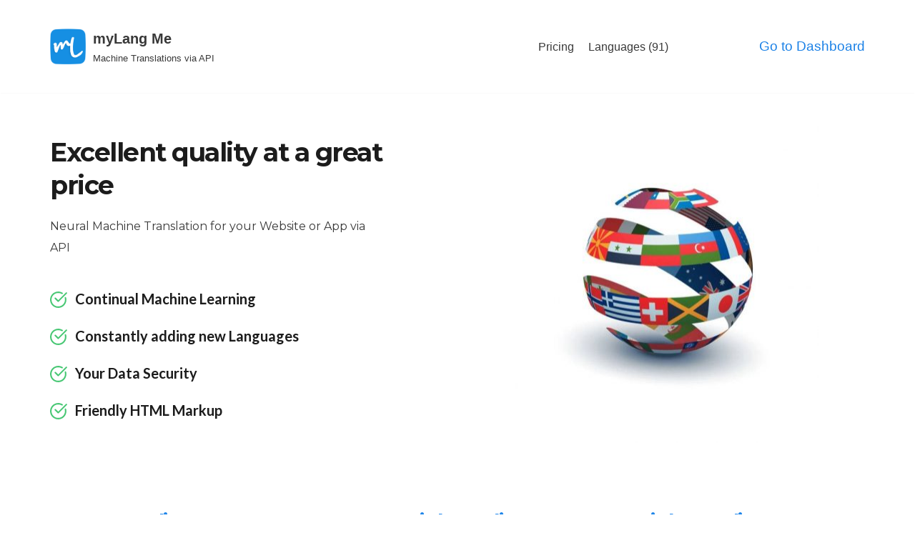

--- FILE ---
content_type: text/html; charset=UTF-8
request_url: https://mylang.me/
body_size: 32028
content:
<!DOCTYPE html>
<html dir="ltr" lang="en-US" prefix="og: https://ogp.me/ns#">

<head>
	
	<meta charset="UTF-8">
	<meta name="viewport" content="width=device-width, initial-scale=1, minimum-scale=1">
	<link rel="profile" href="https://gmpg.org/xfn/11">
		<title>myLang Me - API Translations in my Language</title>
<link rel="alternate" hreflang="en" href="https://mylang.me/" />
<link rel="alternate" hreflang="ms" href="https://mylang.me/ms/" />
<link rel="alternate" hreflang="ru" href="https://mylang.me/ru/" />
<link rel="alternate" hreflang="zh-hans" href="https://mylang.me/zh-hans/" />
<link rel="alternate" hreflang="x-default" href="https://mylang.me/" />

		<!-- All in One SEO 4.6.6 - aioseo.com -->
		<meta name="description" content="Neural Machine Translation for your Website or App via API. Continual Machine Learning, Constantly adding new Languages, Your Data Security." />
		<meta name="robots" content="max-image-preview:large" />
		<link rel="canonical" href="https://mylang.me/" />
		<meta name="generator" content="All in One SEO (AIOSEO) 4.6.6" />
		<meta property="og:locale" content="en_US" />
		<meta property="og:site_name" content="myLang Me - Machine Translations via API" />
		<meta property="og:type" content="article" />
		<meta property="og:title" content="Neural Machine Translation for your Website or App via API." />
		<meta property="og:description" content="Neural Machine Translation for your Website or App via API. Continual Machine Learning, Constantly adding new Languages, Your Data Security." />
		<meta property="og:url" content="https://mylang.me/" />
		<meta property="og:image" content="https://mylang.me/wp-content/uploads/2021/04/my-lang-logo.png" />
		<meta property="og:image:secure_url" content="https://mylang.me/wp-content/uploads/2021/04/my-lang-logo.png" />
		<meta property="article:published_time" content="2015-05-07T05:24:08+00:00" />
		<meta property="article:modified_time" content="2025-10-31T13:50:36+00:00" />
		<meta name="twitter:card" content="summary" />
		<meta name="twitter:title" content="Neural Machine Translation for your Website or App via API." />
		<meta name="twitter:description" content="Neural Machine Translation for your Website or App via API. Continual Machine Learning, Constantly adding new Languages, Your Data Security." />
		<meta name="twitter:image" content="https://mylang.me/wp-content/uploads/2021/04/my-lang-logo.png" />
		<script type="application/ld+json" class="aioseo-schema">
			{"@context":"https:\/\/schema.org","@graph":[{"@type":"BreadcrumbList","@id":"https:\/\/mylang.me\/#breadcrumblist","itemListElement":[{"@type":"ListItem","@id":"https:\/\/mylang.me\/#listItem","position":1,"name":"Home"}]},{"@type":"Organization","@id":"https:\/\/mylang.me\/#organization","name":"myLang","description":"Machine Translations via API","url":"https:\/\/mylang.me\/","logo":{"@type":"ImageObject","url":"https:\/\/mylang.me\/wp-content\/uploads\/2021\/04\/my-lang-logo.png","@id":"https:\/\/mylang.me\/#organizationLogo","width":256,"height":256},"image":{"@id":"https:\/\/mylang.me\/#organizationLogo"}},{"@type":"WebPage","@id":"https:\/\/mylang.me\/#webpage","url":"https:\/\/mylang.me\/","name":"myLang Me - API Translations in my Language","description":"Neural Machine Translation for your Website or App via API. Continual Machine Learning, Constantly adding new Languages, Your Data Security.","inLanguage":"en-US","isPartOf":{"@id":"https:\/\/mylang.me\/#website"},"breadcrumb":{"@id":"https:\/\/mylang.me\/#breadcrumblist"},"datePublished":"2015-05-07T05:24:08+00:00","dateModified":"2025-10-31T13:50:36+00:00"},{"@type":"WebSite","@id":"https:\/\/mylang.me\/#website","url":"https:\/\/mylang.me\/","name":"myLang Me","description":"Machine Translations via API","inLanguage":"en-US","publisher":{"@id":"https:\/\/mylang.me\/#organization"},"potentialAction":{"@type":"SearchAction","target":{"@type":"EntryPoint","urlTemplate":"https:\/\/mylang.me\/?s={search_term_string}"},"query-input":"required name=search_term_string"}}]}
		</script>
		<!-- All in One SEO -->

<link rel='dns-prefetch' href='//fonts.googleapis.com' />
<link rel="alternate" type="application/rss+xml" title="myLang Me &raquo; Feed" href="https://mylang.me/feed/" />
<link rel="alternate" type="application/rss+xml" title="myLang Me &raquo; Comments Feed" href="https://mylang.me/comments/feed/" />
<script type="text/javascript">
/* <![CDATA[ */
window._wpemojiSettings = {"baseUrl":"https:\/\/s.w.org\/images\/core\/emoji\/15.0.3\/72x72\/","ext":".png","svgUrl":"https:\/\/s.w.org\/images\/core\/emoji\/15.0.3\/svg\/","svgExt":".svg","source":{"concatemoji":"https:\/\/mylang.me\/wp-includes\/js\/wp-emoji-release.min.js?ver=6.5.5"}};
/*! This file is auto-generated */
!function(i,n){var o,s,e;function c(e){try{var t={supportTests:e,timestamp:(new Date).valueOf()};sessionStorage.setItem(o,JSON.stringify(t))}catch(e){}}function p(e,t,n){e.clearRect(0,0,e.canvas.width,e.canvas.height),e.fillText(t,0,0);var t=new Uint32Array(e.getImageData(0,0,e.canvas.width,e.canvas.height).data),r=(e.clearRect(0,0,e.canvas.width,e.canvas.height),e.fillText(n,0,0),new Uint32Array(e.getImageData(0,0,e.canvas.width,e.canvas.height).data));return t.every(function(e,t){return e===r[t]})}function u(e,t,n){switch(t){case"flag":return n(e,"\ud83c\udff3\ufe0f\u200d\u26a7\ufe0f","\ud83c\udff3\ufe0f\u200b\u26a7\ufe0f")?!1:!n(e,"\ud83c\uddfa\ud83c\uddf3","\ud83c\uddfa\u200b\ud83c\uddf3")&&!n(e,"\ud83c\udff4\udb40\udc67\udb40\udc62\udb40\udc65\udb40\udc6e\udb40\udc67\udb40\udc7f","\ud83c\udff4\u200b\udb40\udc67\u200b\udb40\udc62\u200b\udb40\udc65\u200b\udb40\udc6e\u200b\udb40\udc67\u200b\udb40\udc7f");case"emoji":return!n(e,"\ud83d\udc26\u200d\u2b1b","\ud83d\udc26\u200b\u2b1b")}return!1}function f(e,t,n){var r="undefined"!=typeof WorkerGlobalScope&&self instanceof WorkerGlobalScope?new OffscreenCanvas(300,150):i.createElement("canvas"),a=r.getContext("2d",{willReadFrequently:!0}),o=(a.textBaseline="top",a.font="600 32px Arial",{});return e.forEach(function(e){o[e]=t(a,e,n)}),o}function t(e){var t=i.createElement("script");t.src=e,t.defer=!0,i.head.appendChild(t)}"undefined"!=typeof Promise&&(o="wpEmojiSettingsSupports",s=["flag","emoji"],n.supports={everything:!0,everythingExceptFlag:!0},e=new Promise(function(e){i.addEventListener("DOMContentLoaded",e,{once:!0})}),new Promise(function(t){var n=function(){try{var e=JSON.parse(sessionStorage.getItem(o));if("object"==typeof e&&"number"==typeof e.timestamp&&(new Date).valueOf()<e.timestamp+604800&&"object"==typeof e.supportTests)return e.supportTests}catch(e){}return null}();if(!n){if("undefined"!=typeof Worker&&"undefined"!=typeof OffscreenCanvas&&"undefined"!=typeof URL&&URL.createObjectURL&&"undefined"!=typeof Blob)try{var e="postMessage("+f.toString()+"("+[JSON.stringify(s),u.toString(),p.toString()].join(",")+"));",r=new Blob([e],{type:"text/javascript"}),a=new Worker(URL.createObjectURL(r),{name:"wpTestEmojiSupports"});return void(a.onmessage=function(e){c(n=e.data),a.terminate(),t(n)})}catch(e){}c(n=f(s,u,p))}t(n)}).then(function(e){for(var t in e)n.supports[t]=e[t],n.supports.everything=n.supports.everything&&n.supports[t],"flag"!==t&&(n.supports.everythingExceptFlag=n.supports.everythingExceptFlag&&n.supports[t]);n.supports.everythingExceptFlag=n.supports.everythingExceptFlag&&!n.supports.flag,n.DOMReady=!1,n.readyCallback=function(){n.DOMReady=!0}}).then(function(){return e}).then(function(){var e;n.supports.everything||(n.readyCallback(),(e=n.source||{}).concatemoji?t(e.concatemoji):e.wpemoji&&e.twemoji&&(t(e.twemoji),t(e.wpemoji)))}))}((window,document),window._wpemojiSettings);
/* ]]> */
</script>
<style id='wp-emoji-styles-inline-css' type='text/css'>

	img.wp-smiley, img.emoji {
		display: inline !important;
		border: none !important;
		box-shadow: none !important;
		height: 1em !important;
		width: 1em !important;
		margin: 0 0.07em !important;
		vertical-align: -0.1em !important;
		background: none !important;
		padding: 0 !important;
	}
</style>
<link rel='stylesheet' id='wp-block-library-css' href='https://mylang.me/wp-includes/css/dist/block-library/style.min.css?ver=6.5.5' type='text/css' media='all' />
<style id='classic-theme-styles-inline-css' type='text/css'>
/*! This file is auto-generated */
.wp-block-button__link{color:#fff;background-color:#32373c;border-radius:9999px;box-shadow:none;text-decoration:none;padding:calc(.667em + 2px) calc(1.333em + 2px);font-size:1.125em}.wp-block-file__button{background:#32373c;color:#fff;text-decoration:none}
</style>
<style id='global-styles-inline-css' type='text/css'>
body{--wp--preset--color--black: #000000;--wp--preset--color--cyan-bluish-gray: #abb8c3;--wp--preset--color--white: #ffffff;--wp--preset--color--pale-pink: #f78da7;--wp--preset--color--vivid-red: #cf2e2e;--wp--preset--color--luminous-vivid-orange: #ff6900;--wp--preset--color--luminous-vivid-amber: #fcb900;--wp--preset--color--light-green-cyan: #7bdcb5;--wp--preset--color--vivid-green-cyan: #00d084;--wp--preset--color--pale-cyan-blue: #8ed1fc;--wp--preset--color--vivid-cyan-blue: #0693e3;--wp--preset--color--vivid-purple: #9b51e0;--wp--preset--color--neve-link-color: var(--nv-primary-accent);--wp--preset--color--neve-link-hover-color: var(--nv-secondary-accent);--wp--preset--color--nv-site-bg: var(--nv-site-bg);--wp--preset--color--nv-light-bg: var(--nv-light-bg);--wp--preset--color--nv-dark-bg: var(--nv-dark-bg);--wp--preset--color--neve-text-color: var(--nv-text-color);--wp--preset--color--nv-text-dark-bg: var(--nv-text-dark-bg);--wp--preset--color--nv-c-1: var(--nv-c-1);--wp--preset--color--nv-c-2: var(--nv-c-2);--wp--preset--gradient--vivid-cyan-blue-to-vivid-purple: linear-gradient(135deg,rgba(6,147,227,1) 0%,rgb(155,81,224) 100%);--wp--preset--gradient--light-green-cyan-to-vivid-green-cyan: linear-gradient(135deg,rgb(122,220,180) 0%,rgb(0,208,130) 100%);--wp--preset--gradient--luminous-vivid-amber-to-luminous-vivid-orange: linear-gradient(135deg,rgba(252,185,0,1) 0%,rgba(255,105,0,1) 100%);--wp--preset--gradient--luminous-vivid-orange-to-vivid-red: linear-gradient(135deg,rgba(255,105,0,1) 0%,rgb(207,46,46) 100%);--wp--preset--gradient--very-light-gray-to-cyan-bluish-gray: linear-gradient(135deg,rgb(238,238,238) 0%,rgb(169,184,195) 100%);--wp--preset--gradient--cool-to-warm-spectrum: linear-gradient(135deg,rgb(74,234,220) 0%,rgb(151,120,209) 20%,rgb(207,42,186) 40%,rgb(238,44,130) 60%,rgb(251,105,98) 80%,rgb(254,248,76) 100%);--wp--preset--gradient--blush-light-purple: linear-gradient(135deg,rgb(255,206,236) 0%,rgb(152,150,240) 100%);--wp--preset--gradient--blush-bordeaux: linear-gradient(135deg,rgb(254,205,165) 0%,rgb(254,45,45) 50%,rgb(107,0,62) 100%);--wp--preset--gradient--luminous-dusk: linear-gradient(135deg,rgb(255,203,112) 0%,rgb(199,81,192) 50%,rgb(65,88,208) 100%);--wp--preset--gradient--pale-ocean: linear-gradient(135deg,rgb(255,245,203) 0%,rgb(182,227,212) 50%,rgb(51,167,181) 100%);--wp--preset--gradient--electric-grass: linear-gradient(135deg,rgb(202,248,128) 0%,rgb(113,206,126) 100%);--wp--preset--gradient--midnight: linear-gradient(135deg,rgb(2,3,129) 0%,rgb(40,116,252) 100%);--wp--preset--font-size--small: 13px;--wp--preset--font-size--medium: 20px;--wp--preset--font-size--large: 36px;--wp--preset--font-size--x-large: 42px;--wp--preset--spacing--20: 0.44rem;--wp--preset--spacing--30: 0.67rem;--wp--preset--spacing--40: 1rem;--wp--preset--spacing--50: 1.5rem;--wp--preset--spacing--60: 2.25rem;--wp--preset--spacing--70: 3.38rem;--wp--preset--spacing--80: 5.06rem;--wp--preset--shadow--natural: 6px 6px 9px rgba(0, 0, 0, 0.2);--wp--preset--shadow--deep: 12px 12px 50px rgba(0, 0, 0, 0.4);--wp--preset--shadow--sharp: 6px 6px 0px rgba(0, 0, 0, 0.2);--wp--preset--shadow--outlined: 6px 6px 0px -3px rgba(255, 255, 255, 1), 6px 6px rgba(0, 0, 0, 1);--wp--preset--shadow--crisp: 6px 6px 0px rgba(0, 0, 0, 1);}:where(.is-layout-flex){gap: 0.5em;}:where(.is-layout-grid){gap: 0.5em;}body .is-layout-flex{display: flex;}body .is-layout-flex{flex-wrap: wrap;align-items: center;}body .is-layout-flex > *{margin: 0;}body .is-layout-grid{display: grid;}body .is-layout-grid > *{margin: 0;}:where(.wp-block-columns.is-layout-flex){gap: 2em;}:where(.wp-block-columns.is-layout-grid){gap: 2em;}:where(.wp-block-post-template.is-layout-flex){gap: 1.25em;}:where(.wp-block-post-template.is-layout-grid){gap: 1.25em;}.has-black-color{color: var(--wp--preset--color--black) !important;}.has-cyan-bluish-gray-color{color: var(--wp--preset--color--cyan-bluish-gray) !important;}.has-white-color{color: var(--wp--preset--color--white) !important;}.has-pale-pink-color{color: var(--wp--preset--color--pale-pink) !important;}.has-vivid-red-color{color: var(--wp--preset--color--vivid-red) !important;}.has-luminous-vivid-orange-color{color: var(--wp--preset--color--luminous-vivid-orange) !important;}.has-luminous-vivid-amber-color{color: var(--wp--preset--color--luminous-vivid-amber) !important;}.has-light-green-cyan-color{color: var(--wp--preset--color--light-green-cyan) !important;}.has-vivid-green-cyan-color{color: var(--wp--preset--color--vivid-green-cyan) !important;}.has-pale-cyan-blue-color{color: var(--wp--preset--color--pale-cyan-blue) !important;}.has-vivid-cyan-blue-color{color: var(--wp--preset--color--vivid-cyan-blue) !important;}.has-vivid-purple-color{color: var(--wp--preset--color--vivid-purple) !important;}.has-black-background-color{background-color: var(--wp--preset--color--black) !important;}.has-cyan-bluish-gray-background-color{background-color: var(--wp--preset--color--cyan-bluish-gray) !important;}.has-white-background-color{background-color: var(--wp--preset--color--white) !important;}.has-pale-pink-background-color{background-color: var(--wp--preset--color--pale-pink) !important;}.has-vivid-red-background-color{background-color: var(--wp--preset--color--vivid-red) !important;}.has-luminous-vivid-orange-background-color{background-color: var(--wp--preset--color--luminous-vivid-orange) !important;}.has-luminous-vivid-amber-background-color{background-color: var(--wp--preset--color--luminous-vivid-amber) !important;}.has-light-green-cyan-background-color{background-color: var(--wp--preset--color--light-green-cyan) !important;}.has-vivid-green-cyan-background-color{background-color: var(--wp--preset--color--vivid-green-cyan) !important;}.has-pale-cyan-blue-background-color{background-color: var(--wp--preset--color--pale-cyan-blue) !important;}.has-vivid-cyan-blue-background-color{background-color: var(--wp--preset--color--vivid-cyan-blue) !important;}.has-vivid-purple-background-color{background-color: var(--wp--preset--color--vivid-purple) !important;}.has-black-border-color{border-color: var(--wp--preset--color--black) !important;}.has-cyan-bluish-gray-border-color{border-color: var(--wp--preset--color--cyan-bluish-gray) !important;}.has-white-border-color{border-color: var(--wp--preset--color--white) !important;}.has-pale-pink-border-color{border-color: var(--wp--preset--color--pale-pink) !important;}.has-vivid-red-border-color{border-color: var(--wp--preset--color--vivid-red) !important;}.has-luminous-vivid-orange-border-color{border-color: var(--wp--preset--color--luminous-vivid-orange) !important;}.has-luminous-vivid-amber-border-color{border-color: var(--wp--preset--color--luminous-vivid-amber) !important;}.has-light-green-cyan-border-color{border-color: var(--wp--preset--color--light-green-cyan) !important;}.has-vivid-green-cyan-border-color{border-color: var(--wp--preset--color--vivid-green-cyan) !important;}.has-pale-cyan-blue-border-color{border-color: var(--wp--preset--color--pale-cyan-blue) !important;}.has-vivid-cyan-blue-border-color{border-color: var(--wp--preset--color--vivid-cyan-blue) !important;}.has-vivid-purple-border-color{border-color: var(--wp--preset--color--vivid-purple) !important;}.has-vivid-cyan-blue-to-vivid-purple-gradient-background{background: var(--wp--preset--gradient--vivid-cyan-blue-to-vivid-purple) !important;}.has-light-green-cyan-to-vivid-green-cyan-gradient-background{background: var(--wp--preset--gradient--light-green-cyan-to-vivid-green-cyan) !important;}.has-luminous-vivid-amber-to-luminous-vivid-orange-gradient-background{background: var(--wp--preset--gradient--luminous-vivid-amber-to-luminous-vivid-orange) !important;}.has-luminous-vivid-orange-to-vivid-red-gradient-background{background: var(--wp--preset--gradient--luminous-vivid-orange-to-vivid-red) !important;}.has-very-light-gray-to-cyan-bluish-gray-gradient-background{background: var(--wp--preset--gradient--very-light-gray-to-cyan-bluish-gray) !important;}.has-cool-to-warm-spectrum-gradient-background{background: var(--wp--preset--gradient--cool-to-warm-spectrum) !important;}.has-blush-light-purple-gradient-background{background: var(--wp--preset--gradient--blush-light-purple) !important;}.has-blush-bordeaux-gradient-background{background: var(--wp--preset--gradient--blush-bordeaux) !important;}.has-luminous-dusk-gradient-background{background: var(--wp--preset--gradient--luminous-dusk) !important;}.has-pale-ocean-gradient-background{background: var(--wp--preset--gradient--pale-ocean) !important;}.has-electric-grass-gradient-background{background: var(--wp--preset--gradient--electric-grass) !important;}.has-midnight-gradient-background{background: var(--wp--preset--gradient--midnight) !important;}.has-small-font-size{font-size: var(--wp--preset--font-size--small) !important;}.has-medium-font-size{font-size: var(--wp--preset--font-size--medium) !important;}.has-large-font-size{font-size: var(--wp--preset--font-size--large) !important;}.has-x-large-font-size{font-size: var(--wp--preset--font-size--x-large) !important;}
.wp-block-navigation a:where(:not(.wp-element-button)){color: inherit;}
:where(.wp-block-post-template.is-layout-flex){gap: 1.25em;}:where(.wp-block-post-template.is-layout-grid){gap: 1.25em;}
:where(.wp-block-columns.is-layout-flex){gap: 2em;}:where(.wp-block-columns.is-layout-grid){gap: 2em;}
.wp-block-pullquote{font-size: 1.5em;line-height: 1.6;}
</style>
<link rel='stylesheet' id='wpml-blocks-css' href='https://mylang.me/wp-content/plugins/sitepress-multilingual-cms/dist/css/blocks/styles.css?ver=4.6.11' type='text/css' media='all' />
<link rel='stylesheet' id='wpml-legacy-horizontal-list-0-css' href='https://mylang.me/wp-content/plugins/sitepress-multilingual-cms/templates/language-switchers/legacy-list-horizontal/style.min.css?ver=1' type='text/css' media='all' />
<style id='wpml-legacy-horizontal-list-0-inline-css' type='text/css'>
.wpml-ls-statics-footer a, .wpml-ls-statics-footer .wpml-ls-sub-menu a, .wpml-ls-statics-footer .wpml-ls-sub-menu a:link, .wpml-ls-statics-footer li:not(.wpml-ls-current-language) .wpml-ls-link, .wpml-ls-statics-footer li:not(.wpml-ls-current-language) .wpml-ls-link:link {color:#444444;background-color:#ffffff;}.wpml-ls-statics-footer a, .wpml-ls-statics-footer .wpml-ls-sub-menu a:hover,.wpml-ls-statics-footer .wpml-ls-sub-menu a:focus, .wpml-ls-statics-footer .wpml-ls-sub-menu a:link:hover, .wpml-ls-statics-footer .wpml-ls-sub-menu a:link:focus {color:#000000;background-color:#eeeeee;}.wpml-ls-statics-footer .wpml-ls-current-language > a {color:#444444;background-color:#ffffff;}.wpml-ls-statics-footer .wpml-ls-current-language:hover>a, .wpml-ls-statics-footer .wpml-ls-current-language>a:focus {color:#000000;background-color:#eeeeee;}
</style>
<link rel='stylesheet' id='cms-navigation-style-base-css' href='https://mylang.me/wp-content/plugins/wpml-cms-nav/res/css/cms-navigation-base.css?ver=1.5.5' type='text/css' media='screen' />
<link rel='stylesheet' id='cms-navigation-style-css' href='https://mylang.me/wp-content/plugins/wpml-cms-nav/res/css/cms-navigation.css?ver=1.5.5' type='text/css' media='screen' />
<link rel='stylesheet' id='neve-style-css' href='https://mylang.me/wp-content/themes/neve/style-main.min.css?ver=2.11.2' type='text/css' media='all' />
<style id='neve-style-inline-css' type='text/css'>
.header-menu-sidebar-inner li.menu-item-nav-search { display: none; }
 .container{ max-width: 748px; } .alignfull > [class*="__inner-container"], .alignwide > [class*="__inner-container"]{ max-width:718px;margin:auto } .button.button-primary, button, input[type=button], .btn, input[type="submit"], /* Buttons in navigation */ ul[id^="nv-primary-navigation"] li.button.button-primary > a, .menu li.button.button-primary > a, .wp-block-button.is-style-primary .wp-block-button__link, .wc-block-grid .wp-block-button .wp-block-button__link, form input[type="submit"], form button[type="submit"], #comments input[type="submit"]{ background-color: var(--nv-primary-accent);color: #ffffff;border-radius:3px;border:none;border-width:1px 1px 1px 1px; } .button.button-primary:hover, ul[id^="nv-primary-navigation"] li.button.button-primary > a:hover, .menu li.button.button-primary > a:hover, .wp-block-button.is-style-primary .wp-block-button__link:hover, .wc-block-grid .wp-block-button .wp-block-button__link:hover, form input[type="submit"]:hover, form button[type="submit"]:hover, #comments input[type="submit"]:hover{ background-color: var(--nv-primary-accent);color: #ffffff; } .button.button-secondary:not(.secondary-default), .wp-block-button.is-style-secondary .wp-block-button__link{ background-color: rgba(0,0,0,0);color: var(--nv-text-color);border-radius:3px;border:1px solid;border-width:1px 1px 1px 1px; } .button.button-secondary.secondary-default{ background-color: rgba(0,0,0,0);color: var(--nv-text-color);border-radius:3px;border:1px solid;border-width:1px 1px 1px 1px; } .button.button-secondary:not(.secondary-default):hover, .wp-block-button.is-style-secondary .wp-block-button__link:hover{ background-color: rgba(0,0,0,0);color: var(--nv-text-color); } .button.button-secondary.secondary-default:hover{ background-color: rgba(0,0,0,0);color: var(--nv-text-color); } form:not([role="search"]):not(.woocommerce-cart-form):not(.woocommerce-ordering):not(.cart) input:read-write:not(#coupon_code), form textarea, form select, .widget select{ margin-bottom: 10px; } form input:read-write, form textarea, form select, form select option, form.wp-block-search input.wp-block-search__input, .widget select{ color: var(--nv-text-color); } form label, .wpforms-container .wpforms-field-label{ margin-bottom: 10px; } form.search-form input:read-write{ padding-right:45px !important; } .header-top-inner,.header-top-inner a:not(.button),.header-top-inner .navbar-toggle{ color: var(--nv-text-color); } .header-top-inner .nv-icon svg,.header-top-inner .nv-contact-list svg{ fill: var(--nv-text-color); } .header-top-inner .icon-bar{ background-color: var(--nv-text-color); } .hfg_header .header-top-inner .nav-ul .sub-menu{ background-color: var(--nv-site-bg); } .hfg_header .header-top-inner{ background-color: var(--nv-site-bg); } .header-main-inner,.header-main-inner a:not(.button),.header-main-inner .navbar-toggle{ color: var(--nv-text-color); } .header-main-inner .nv-icon svg,.header-main-inner .nv-contact-list svg{ fill: var(--nv-text-color); } .header-main-inner .icon-bar{ background-color: var(--nv-text-color); } .hfg_header .header-main-inner .nav-ul .sub-menu{ background-color: var(--nv-site-bg); } .hfg_header .header-main-inner{ background-color: var(--nv-site-bg); } .header-menu-sidebar .header-menu-sidebar-bg,.header-menu-sidebar .header-menu-sidebar-bg a:not(.button),.header-menu-sidebar .header-menu-sidebar-bg .navbar-toggle{ color: var(--nv-text-color); } .header-menu-sidebar .header-menu-sidebar-bg .nv-icon svg,.header-menu-sidebar .header-menu-sidebar-bg .nv-contact-list svg{ fill: var(--nv-text-color); } .header-menu-sidebar .header-menu-sidebar-bg .icon-bar{ background-color: var(--nv-text-color); } .hfg_header .header-menu-sidebar .header-menu-sidebar-bg .nav-ul .sub-menu{ background-color: var(--nv-site-bg); } .hfg_header .header-menu-sidebar .header-menu-sidebar-bg{ background-color: var(--nv-site-bg); } .header-menu-sidebar{ width: 360px; } .builder-item--logo .site-logo img{ max-width: 50px; } .builder-item--logo .site-logo{ padding:10px 0px 10px 0px; } .builder-item--logo{ margin:0px 0px 0px 0px; } .builder-item--primary-menu .nav-menu-primary > .nav-ul li:not(.woocommerce-mini-cart-item) > a,.builder-item--primary-menu .nav-menu-primary > .nav-ul .has-caret > a,.builder-item--primary-menu .nav-menu-primary > .nav-ul .neve-mm-heading span,.builder-item--primary-menu .nav-menu-primary > .nav-ul .has-caret{ color: #1b81e6; } .builder-item--primary-menu .nav-menu-primary > .nav-ul li:not(.woocommerce-mini-cart-item) > a:after,.builder-item--primary-menu .nav-menu-primary > .nav-ul li > .has-caret > a:after{ background-color: #439df6; } .builder-item--primary-menu .nav-menu-primary > .nav-ul li:not(.woocommerce-mini-cart-item):hover > a,.builder-item--primary-menu .nav-menu-primary > .nav-ul li:hover > .has-caret > a,.builder-item--primary-menu .nav-menu-primary > .nav-ul li:hover > .has-caret{ color: #439df6; } .builder-item--primary-menu .nav-menu-primary > .nav-ul li:hover > .has-caret svg{ fill: #439df6; } .builder-item--primary-menu .nav-menu-primary > .nav-ul li.current-menu-item > a,.builder-item--primary-menu .nav-menu-primary > .nav-ul li.current_page_item > a,.builder-item--primary-menu .nav-menu-primary > .nav-ul li.current_page_item > .has-caret > a{ color: #393939; } .builder-item--primary-menu .nav-menu-primary > .nav-ul li.current-menu-item > .has-caret svg{ fill: #393939; } .builder-item--primary-menu .nav-ul > li:not(:last-of-type){ margin-right:20px; } .builder-item--primary-menu .style-full-height .nav-ul li:not(.menu-item-nav-search):not(.menu-item-nav-cart):hover > a:after{ width: calc(100% + 20px); } .builder-item--primary-menu .nav-ul li a, .builder-item--primary-menu .neve-mm-heading span{ min-height: 25px; } .builder-item--primary-menu{ font-size: 1em; line-height: 1.6em; letter-spacing: 0px; font-weight: 500; text-transform: none; padding:0px 0px 0px 0px;margin:0px 0px 0px 0px; } .builder-item--primary-menu svg{ width: 1em;height: 1em; } .builder-item--secondary-menu .nav-ul#secondary-menu li > a{ color: var(--nv-text-color); } .builder-item--secondary-menu .nav-ul a:after{ background-color: var(--nv-secondary-accent); } .builder-item--secondary-menu .nav-menu-secondary:not(.style-full-height) .nav-ul#secondary-menu li:hover > a{ color: var(--nv-secondary-accent); } .builder-item--secondary-menu .nav-ul li:not(:last-child){ margin-right:20px; } .builder-item--secondary-menu .style-full-height .nav-ul li:hover > a:after{ width: calc(100% + 20px); } .builder-item--secondary-menu .nav-ul > li > a{ min-height: 25px; } .builder-item--secondary-menu .nav-ul li > a{ font-size: 1em; line-height: 1.6em; letter-spacing: 0px; font-weight: 500; text-transform: none; } .builder-item--secondary-menu .nav-ul li > a svg{ width: 1em;height: 1em; } .builder-item--secondary-menu{ padding:0px 0px 0px 0px;margin:0px 0px 0px 0px; } .footer-top-inner{ background-color: var(--nv-site-bg); } .footer-top-inner,.footer-top-inner a:not(.button),.footer-top-inner .navbar-toggle{ color: var(--nv-text-color); } .footer-top-inner .nv-icon svg,.footer-top-inner .nv-contact-list svg{ fill: var(--nv-text-color); } .footer-top-inner .icon-bar{ background-color: var(--nv-text-color); } .footer-top-inner .nav-ul .sub-menu{ background-color: var(--nv-site-bg); } .footer-bottom-inner{ background-color: var(--nv-site-bg); } .footer-bottom-inner,.footer-bottom-inner a:not(.button),.footer-bottom-inner .navbar-toggle{ color: var(--nv-text-color); } .footer-bottom-inner .nv-icon svg,.footer-bottom-inner .nv-contact-list svg{ fill: var(--nv-text-color); } .footer-bottom-inner .icon-bar{ background-color: var(--nv-text-color); } .footer-bottom-inner .nav-ul .sub-menu{ background-color: var(--nv-site-bg); } .nav-menu-footer #footer-menu > li > a{ color: var(--nv-text-color); } #footer-menu > li > a:after{ background-color: var(--nv-primary-accent); } .nav-menu-footer:not(.style-full-height) #footer-menu > li:hover > a{ color: var(--nv-primary-accent); } .builder-item--footer-menu .nav-ul > li:not(:last-of-type){ margin-right:20px; } .builder-item--footer-menu .style-full-height .nav-ul#footer-menu > li:hover > a:after{ width: calc(100% + 20px); } .builder-item--footer-menu .nav-ul a{ min-height: 25px; } .builder-item--footer-menu li > a{ font-size: 1em; line-height: 1.6em; letter-spacing: 0px; font-weight: 500; text-transform: none; } .builder-item--footer-menu li > a svg{ width: 1em;height: 1em; } .builder-item--footer-menu{ padding:0px 0px 0px 0px;margin:0px 0px 0px 0px; } .builder-item--footer_copyright{ font-size: 1em; line-height: 1.6em; letter-spacing: 0px; font-weight: 500; text-transform: none; padding:0px 0px 0px 0px;margin:0px 0px 0px 0px; } .builder-item--footer_copyright svg{ width: 1em;height: 1em; } @media(min-width: 576px){ .container{ max-width: 992px; } .header-menu-sidebar{ width: 360px; } .builder-item--logo .site-logo img{ max-width: 63px; } .builder-item--logo .site-logo{ padding:10px 0px 10px 0px; } .builder-item--logo{ margin:0px 0px 0px 0px; } .builder-item--primary-menu .nav-ul > li:not(:last-of-type){ margin-right:20px; } .builder-item--primary-menu .style-full-height .nav-ul li:not(.menu-item-nav-search):not(.menu-item-nav-cart):hover > a:after{ width: calc(100% + 20px); } .builder-item--primary-menu .nav-ul li a, .builder-item--primary-menu .neve-mm-heading span{ min-height: 25px; } .builder-item--primary-menu{ font-size: 1em; line-height: 1.6em; letter-spacing: 0px; padding:0px 0px 0px 0px;margin:0px 0px 0px 0px; } .builder-item--primary-menu svg{ width: 1em;height: 1em; } .builder-item--secondary-menu .nav-ul li:not(:last-child){ margin-right:20px; } .builder-item--secondary-menu .style-full-height .nav-ul li:hover > a:after{ width: calc(100% + 20px); } .builder-item--secondary-menu .nav-ul > li > a{ min-height: 25px; } .builder-item--secondary-menu .nav-ul li > a{ font-size: 1em; line-height: 1.6em; letter-spacing: 0px; } .builder-item--secondary-menu .nav-ul li > a svg{ width: 1em;height: 1em; } .builder-item--secondary-menu{ padding:0px 0px 0px 0px;margin:0px 0px 0px 0px; } .builder-item--footer-menu .nav-ul > li:not(:last-of-type){ margin-right:20px; } .builder-item--footer-menu .style-full-height .nav-ul#footer-menu > li:hover > a:after{ width: calc(100% + 20px); } .builder-item--footer-menu .nav-ul a{ min-height: 25px; } .builder-item--footer-menu li > a{ font-size: 1em; line-height: 1.6em; letter-spacing: 0px; } .builder-item--footer-menu li > a svg{ width: 1em;height: 1em; } .builder-item--footer-menu{ padding:0px 0px 0px 0px;margin:0px 0px 0px 0px; } .builder-item--footer_copyright{ font-size: 1em; line-height: 1.6em; letter-spacing: 0px; padding:0px 0px 0px 0px;margin:0px 0px 0px 0px; } .builder-item--footer_copyright svg{ width: 1em;height: 1em; } }@media(min-width: 960px){ .container{ max-width: 1170px; } #content .container .col, #content .container-fluid .col{ max-width: 70%; } .alignfull > [class*="__inner-container"], .alignwide > [class*="__inner-container"]{ max-width:789px } .container-fluid .alignfull > [class*="__inner-container"], .container-fluid .alignwide > [class*="__inner-container"]{ max-width:calc(70% + 15px) } .nv-sidebar-wrap, .nv-sidebar-wrap.shop-sidebar{ max-width: 30%; } .header-main-inner{ height:130px; } .header-menu-sidebar{ width: 360px; } .builder-item--logo .site-logo img{ max-width: 50px; } .builder-item--logo .site-logo{ padding:10px 0px 10px 0px; } .builder-item--logo{ margin:0px 0px 0px 0px; } .builder-item--primary-menu .nav-ul > li:not(:last-of-type){ margin-right:20px; } .builder-item--primary-menu .style-full-height .nav-ul li:not(.menu-item-nav-search):not(.menu-item-nav-cart) > a:after{ left:-10px;right:-10px } .builder-item--primary-menu .style-full-height .nav-ul li:not(.menu-item-nav-search):not(.menu-item-nav-cart):hover > a:after{ width: calc(100% + 20px); } .builder-item--primary-menu .nav-ul li a, .builder-item--primary-menu .neve-mm-heading span{ min-height: 25px; } .builder-item--primary-menu{ font-size: 1.2em; line-height: 1.6em; letter-spacing: 0px; padding:0px 0px 0px 0px;margin:0px 0px 0px 0px; } .builder-item--primary-menu svg{ width: 1.2em;height: 1.2em; } .builder-item--secondary-menu .nav-ul li:not(:last-child){ margin-right:20px; } .builder-item--secondary-menu .style-full-height #secondary-menu.nav-ul > li > a:after{ left:-10px;right:-10px } .builder-item--secondary-menu .style-full-height .nav-ul li:hover > a:after{ width: calc(100% + 20px); } .builder-item--secondary-menu .nav-ul > li > a{ min-height: 25px; } .builder-item--secondary-menu .nav-ul li > a{ font-size: 1em; line-height: 1.6em; letter-spacing: 0px; } .builder-item--secondary-menu .nav-ul li > a svg{ width: 1em;height: 1em; } .builder-item--secondary-menu{ padding:0px 0px 0px 0px;margin:0px 0px 0px 0px; } .builder-item--footer-menu .nav-ul > li:not(:last-of-type){ margin-right:20px; } .builder-item--footer-menu .style-full-height .nav-ul#footer-menu > li > a:after{ left:-10px;right:-10px } .builder-item--footer-menu .style-full-height .nav-ul#footer-menu > li:hover > a:after{ width: calc(100% + 20px); } .builder-item--footer-menu .nav-ul a{ min-height: 25px; } .builder-item--footer-menu li > a{ font-size: 1em; line-height: 1.6em; letter-spacing: 0px; } .builder-item--footer-menu li > a svg{ width: 1em;height: 1em; } .builder-item--footer-menu{ padding:0px 0px 0px 0px;margin:0px 0px 0px 0px; } .builder-item--footer_copyright{ font-size: 1em; line-height: 1.6em; letter-spacing: 0px; padding:0px 0px 0px 0px;margin:0px 0px 0px 0px; } .builder-item--footer_copyright svg{ width: 1em;height: 1em; } }:root{--nv-primary-accent:#2086e9;--nv-secondary-accent:#4d9cec;--nv-site-bg:#ffffff;--nv-light-bg:#ededed;--nv-dark-bg:#14171c;--nv-text-color:#393939;--nv-text-dark-bg:#ffffff;--nv-c-1:#77b978;--nv-c-2:#f37262;--nv-fallback-ff:Arial, Helvetica, sans-serif;}
</style>
<link rel='stylesheet' id='brizy-asset-google-10-css'  class="brz-link brz-link-google" type="text/css" href='https://fonts.googleapis.com/css?family=Montserrat%3A100%2C100italic%2C200%2C200italic%2C300%2C300italic%2Cregular%2Citalic%2C500%2C500italic%2C600%2C600italic%2C700%2C700italic%2C800%2C800italic%2C900%2C900italic%7CLato%3A100%2C100italic%2C300%2C300italic%2Cregular%2Citalic%2C700%2C700italic%2C900%2C900italic%7COverpass%3A100%2C100italic%2C200%2C200italic%2C300%2C300italic%2Cregular%2Citalic%2C600%2C600italic%2C700%2C700italic%2C800%2C800italic%2C900%2C900italic&#038;subset=arabic%2Cbengali%2Ccyrillic%2Ccyrillic-ext%2Cdevanagari%2Cgreek%2Cgreek-ext%2Cgujarati%2Chebrew%2Ckhmer%2Ckorean%2Clatin-ext%2Ctamil%2Ctelugu%2Cthai%2Cvietnamese&#038;display=swap&#038;ver=2.4.4' type='text/css' media='all' />
<link rel='stylesheet' id='brizy-asset-main-30-css'  class="brz-link brz-link-preview" href='https://mylang.me/wp-content/plugins/brizy/public/editor-build/240-wp/editor/css/preview.css?ver=2.4.4' type='text/css' media='all' />
<style id='brizy-asset-main-30-inline-css' type='text/css'>
.brz .brz-cp-color1, .brz .brz-bcp-color1{color: #A170D9;}.brz .brz-cp-color2, .brz .brz-bcp-color2{color: #1C1C1C;}.brz .brz-cp-color3, .brz .brz-bcp-color3{color: #05CAB6;}.brz .brz-cp-color4, .brz .brz-bcp-color4{color: #B8E6E1;}.brz .brz-cp-color5, .brz .brz-bcp-color5{color: #F5D4D1;}.brz .brz-cp-color6, .brz .brz-bcp-color6{color: #EBEBEB;}.brz .brz-cp-color7, .brz .brz-bcp-color7{color: #666666;}.brz .brz-cp-color8, .brz .brz-bcp-color8{color: #FFFFFF;}:root{--brz-global-color1:161, 112, 217;--brz-global-color2:28, 28, 28;--brz-global-color3:5, 202, 182;--brz-global-color4:184, 230, 225;--brz-global-color5:245, 212, 209;--brz-global-color6:235, 235, 235;--brz-global-color7:102, 102, 102;--brz-global-color8:255, 255, 255;}:root{
      --brz-paragraphfontfamily: Overpass, sans-serif;
      --brz-paragraphfontsize: 16px;
      --brz-paragraphfontsizesuffix: undefined;
      --brz-paragraphfontweight: 400;
      --brz-paragraphletterspacing: 0px;
      --brz-paragraphlineheight: 1.9;

      --brz-paragraphtabletfontsize: 15px;
      --brz-paragraphtabletfontweight: 400;
      --brz-paragraphtabletletterspacing: 0px;
      --brz-paragraphtabletlineheight: 1.6;

      --brz-paragraphmobilefontsize: 15px;
      --brz-paragraphmobilefontweight: 400;
      --brz-paragraphmobileletterspacing: 0px;
      --brz-paragraphmobilelineheight: 1.6;

      --brz-paragraphstoryfontsize: 3.68%;
      
      --brz-subtitlefontfamily: Overpass, sans-serif;
      --brz-subtitlefontsize: 17px;
      --brz-subtitlefontsizesuffix: undefined;
      --brz-subtitlefontweight: 400;
      --brz-subtitleletterspacing: 0px;
      --brz-subtitlelineheight: 1.8;

      --brz-subtitletabletfontsize: 17px;
      --brz-subtitletabletfontweight: 400;
      --brz-subtitletabletletterspacing: 0px;
      --brz-subtitletabletlineheight: 1.5;

      --brz-subtitlemobilefontsize: 16px;
      --brz-subtitlemobilefontweight: 400;
      --brz-subtitlemobileletterspacing: 0px;
      --brz-subtitlemobilelineheight: 1.5;

      --brz-subtitlestoryfontsize: 3.91%;
      
      --brz-abovetitlefontfamily: Overpass, sans-serif;
      --brz-abovetitlefontsize: 13px;
      --brz-abovetitlefontsizesuffix: undefined;
      --brz-abovetitlefontweight: 700;
      --brz-abovetitleletterspacing: 1.1px;
      --brz-abovetitlelineheight: 1.5;

      --brz-abovetitletabletfontsize: 13px;
      --brz-abovetitletabletfontweight: 700;
      --brz-abovetitletabletletterspacing: 1px;
      --brz-abovetitletabletlineheight: 1.5;

      --brz-abovetitlemobilefontsize: 13px;
      --brz-abovetitlemobilefontweight: 700;
      --brz-abovetitlemobileletterspacing: 1px;
      --brz-abovetitlemobilelineheight: 1.5;

      --brz-abovetitlestoryfontsize: 2.99%;
      
      --brz-heading1fontfamily: Overpass, sans-serif;
      --brz-heading1fontsize: 46px;
      --brz-heading1fontsizesuffix: undefined;
      --brz-heading1fontweight: 700;
      --brz-heading1letterspacing: -1.5px;
      --brz-heading1lineheight: 1.3;

      --brz-heading1tabletfontsize: 38px;
      --brz-heading1tabletfontweight: 700;
      --brz-heading1tabletletterspacing: -1px;
      --brz-heading1tabletlineheight: 1.2;

      --brz-heading1mobilefontsize: 36px;
      --brz-heading1mobilefontweight: 700;
      --brz-heading1mobileletterspacing: -1px;
      --brz-heading1mobilelineheight: 1.3;

      --brz-heading1storyfontsize: 10.58%;
      
      --brz-heading2fontfamily: Overpass, sans-serif;
      --brz-heading2fontsize: 36px;
      --brz-heading2fontsizesuffix: undefined;
      --brz-heading2fontweight: 700;
      --brz-heading2letterspacing: -1.5px;
      --brz-heading2lineheight: 1.3;

      --brz-heading2tabletfontsize: 30px;
      --brz-heading2tabletfontweight: 700;
      --brz-heading2tabletletterspacing: -1px;
      --brz-heading2tabletlineheight: 1.2;

      --brz-heading2mobilefontsize: 28px;
      --brz-heading2mobilefontweight: 700;
      --brz-heading2mobileletterspacing: -1px;
      --brz-heading2mobilelineheight: 1.3;

      --brz-heading2storyfontsize: 8.280000000000001%;
      
      --brz-heading3fontfamily: Overpass, sans-serif;
      --brz-heading3fontsize: 28px;
      --brz-heading3fontsizesuffix: undefined;
      --brz-heading3fontweight: 700;
      --brz-heading3letterspacing: -1.5px;
      --brz-heading3lineheight: 1.4;

      --brz-heading3tabletfontsize: 27px;
      --brz-heading3tabletfontweight: 700;
      --brz-heading3tabletletterspacing: -1px;
      --brz-heading3tabletlineheight: 1.3;

      --brz-heading3mobilefontsize: 22px;
      --brz-heading3mobilefontweight: 700;
      --brz-heading3mobileletterspacing: -0.5px;
      --brz-heading3mobilelineheight: 1.3;

      --brz-heading3storyfontsize: 6.44%;
      
      --brz-heading4fontfamily: Overpass, sans-serif;
      --brz-heading4fontsize: 22px;
      --brz-heading4fontsizesuffix: undefined;
      --brz-heading4fontweight: 700;
      --brz-heading4letterspacing: -0.5px;
      --brz-heading4lineheight: 1.5;

      --brz-heading4tabletfontsize: 22px;
      --brz-heading4tabletfontweight: 700;
      --brz-heading4tabletletterspacing: -0.5px;
      --brz-heading4tabletlineheight: 1.4;

      --brz-heading4mobilefontsize: 20px;
      --brz-heading4mobilefontweight: 700;
      --brz-heading4mobileletterspacing: 0px;
      --brz-heading4mobilelineheight: 1.4;

      --brz-heading4storyfontsize: 5.0600000000000005%;
      
      --brz-heading5fontfamily: Overpass, sans-serif;
      --brz-heading5fontsize: 20px;
      --brz-heading5fontsizesuffix: undefined;
      --brz-heading5fontweight: 700;
      --brz-heading5letterspacing: 0px;
      --brz-heading5lineheight: 1.6;

      --brz-heading5tabletfontsize: 17px;
      --brz-heading5tabletfontweight: 700;
      --brz-heading5tabletletterspacing: 0px;
      --brz-heading5tabletlineheight: 1.7;

      --brz-heading5mobilefontsize: 17px;
      --brz-heading5mobilefontweight: 700;
      --brz-heading5mobileletterspacing: 0px;
      --brz-heading5mobilelineheight: 1.8;

      --brz-heading5storyfontsize: 4.6000000000000005%;
      
      --brz-heading6fontfamily: Overpass, sans-serif;
      --brz-heading6fontsize: 16px;
      --brz-heading6fontsizesuffix: undefined;
      --brz-heading6fontweight: 700;
      --brz-heading6letterspacing: 0px;
      --brz-heading6lineheight: 1.5;

      --brz-heading6tabletfontsize: 16px;
      --brz-heading6tabletfontweight: 700;
      --brz-heading6tabletletterspacing: 0px;
      --brz-heading6tabletlineheight: 1.5;

      --brz-heading6mobilefontsize: 16px;
      --brz-heading6mobilefontweight: 700;
      --brz-heading6mobileletterspacing: 0px;
      --brz-heading6mobilelineheight: 1.5;

      --brz-heading6storyfontsize: 3.68%;
      
      --brz-buttonfontfamily: Overpass, sans-serif;
      --brz-buttonfontsize: 15px;
      --brz-buttonfontsizesuffix: undefined;
      --brz-buttonfontweight: 700;
      --brz-buttonletterspacing: 0px;
      --brz-buttonlineheight: 1.6;

      --brz-buttontabletfontsize: 17px;
      --brz-buttontabletfontweight: 700;
      --brz-buttontabletletterspacing: 0px;
      --brz-buttontabletlineheight: 1.6;

      --brz-buttonmobilefontsize: 15px;
      --brz-buttonmobilefontweight: 700;
      --brz-buttonmobileletterspacing: 0px;
      --brz-buttonmobilelineheight: 1.6;

      --brz-buttonstoryfontsize: 3.45%;
      }
[data-custom-id=altfzoqzzvhbieliymgbazrydbywdbqccchj] {
padding-top: 5px;}[data-custom-id=rfcpauslirdobhxwfmloyrjesjwnfghbaauf] {
padding-top: 5px;}[data-custom-id=zeoxydxqrdeogzgtvegvvvyxejmfwzhgazht] {
padding-top: 5px;
}[data-custom-id=qiozzigsathaywmgeubnvarimnnesdyasqma] {
padding-top: 5px;
}[data-custom-id=bzldpyysewkdntmcltatzesnefexonwmvwdt] {
padding-top: 5px;}[data-custom-id=hmzyaoouimqbwmkbmghapklgdokcmbsgavkh] {
padding-top: 5px;}[data-custom-id=uvqmtcozlmbokguvewspjnxdfdvpirirbpfi] {
padding-top: 5px;
}
</style>
<script type="text/javascript" id="wpml-cookie-js-extra">
/* <![CDATA[ */
var wpml_cookies = {"wp-wpml_current_language":{"value":"en","expires":1,"path":"\/"}};
var wpml_cookies = {"wp-wpml_current_language":{"value":"en","expires":1,"path":"\/"}};
/* ]]> */
</script>
<script type="text/javascript" src="https://mylang.me/wp-content/plugins/sitepress-multilingual-cms/res/js/cookies/language-cookie.js?ver=4.6.11" id="wpml-cookie-js" defer="defer" data-wp-strategy="defer"></script>
<script type="text/javascript" id="wpml-browser-redirect-js-extra">
/* <![CDATA[ */
var wpml_browser_redirect_params = {"pageLanguage":"en","languageUrls":{"en_us":"http:\/\/mylang.me\/","en":"http:\/\/mylang.me\/","us":"http:\/\/mylang.me\/","ms_my":"http:\/\/mylang.me\/ms\/","ms":"http:\/\/mylang.me\/ms\/","my":"http:\/\/mylang.me\/ms\/","ru_ru":"http:\/\/mylang.me\/ru\/","ru":"http:\/\/mylang.me\/ru\/","zh_cn":"http:\/\/mylang.me\/zh-hans\/","zh":"http:\/\/mylang.me\/zh-hans\/","cn":"http:\/\/mylang.me\/zh-hans\/","zh-hans":"http:\/\/mylang.me\/zh-hans\/"},"cookie":{"name":"_icl_visitor_lang_js","domain":"mylang.me","path":"\/","expiration":24}};
/* ]]> */
</script>
<script type="text/javascript" src="https://mylang.me/wp-content/plugins/sitepress-multilingual-cms/dist/js/browser-redirect/app.js?ver=4.6.11" id="wpml-browser-redirect-js"></script>
<script type="text/javascript" id="brizy-preview-js-before">
/* <![CDATA[ */
var __CONFIG__ = {"serverTimestamp":1769102486,"currentUser":{"user_login":false,"user_email":false,"user_level":false,"user_firstname":false,"user_lastname":false,"display_name":false,"ID":0,"roles":[]}};
/* ]]> */
</script>
<script type="text/javascript" src="https://mylang.me/wp-includes/js/jquery/jquery.min.js?ver=3.7.1" id="jquery-core-js"></script>
<script type="text/javascript" src="https://mylang.me/wp-includes/js/jquery/jquery-migrate.min.js?ver=3.4.1" id="jquery-migrate-js"></script>
<link rel="https://api.w.org/" href="https://mylang.me/wp-json/" /><link rel="alternate" type="application/json" href="https://mylang.me/wp-json/wp/v2/pages/2" /><link rel="EditURI" type="application/rsd+xml" title="RSD" href="https://mylang.me/xmlrpc.php?rsd" />
<meta name="generator" content="WordPress 6.5.5" />
<link rel='shortlink' href='https://mylang.me/' />
<link rel="alternate" type="application/json+oembed" href="https://mylang.me/wp-json/oembed/1.0/embed?url=https%3A%2F%2Fmylang.me%2F" />
<link rel="alternate" type="text/xml+oembed" href="https://mylang.me/wp-json/oembed/1.0/embed?url=https%3A%2F%2Fmylang.me%2F&#038;format=xml" />
<meta name="generator" content="WPML ver:4.6.11 stt:59,1,62,45;" />
<!-- start Simple Custom CSS and JS -->
<script src="https://www.dwin1.com/19038.js" type="text/javascript" defer="defer"></script><!-- end Simple Custom CSS and JS -->
<!-- start Simple Custom CSS and JS -->
<!-- Google Tag Manager -->
<script>(function(w,d,s,l,i){w[l]=w[l]||[];w[l].push({'gtm.start':
new Date().getTime(),event:'gtm.js'});var f=d.getElementsByTagName(s)[0],
j=d.createElement(s),dl=l!='dataLayer'?'&l='+l:'';j.async=true;j.src=
'https://www.googletagmanager.com/gtm.js?id='+i+dl;f.parentNode.insertBefore(j,f);
})(window,document,'script','dataLayer','GTM-NLQ3TMS');</script>
<!-- End Google Tag Manager --><!-- end Simple Custom CSS and JS -->
<!-- start Simple Custom CSS and JS -->
<meta name="wot-verification" content="6ad856432179e13b026d"/><!-- end Simple Custom CSS and JS -->
<style type="text/css">.recentcomments a{display:inline !important;padding:0 !important;margin:0 !important;}</style><meta name="viewport" content="width=device-width, initial-scale=1">
<link class="brz-link brz-link-google-prefetch" rel="dns-prefetch" href="//ajax.googleapis.com"> <link class="brz-link brz-link-google-prefetch" rel="dns-prefetch" href="//fonts.googleapis.com"> <link class="brz-link brz-link-google-preconnect" rel="preconnect" href="https://fonts.gstatic.com/" crossorigin>
<style class="brz-style">.brz .css-kmn2qn,.brz [data-css-kmn2qn]{color:rgba(72, 199, 116, 1);border-color:rgba(35, 157, 219, 0);background-color:rgba(189, 225, 244, 0);background-image:none;border-width:0;border-style:solid;width:25px;height:25px;font-size:25px;padding:0px;border-radius:0;stroke-width:0;transition:all 0.50s ease-in-out;transition-property:background, border-radius, color, border-color, box-shadow;-webkit-transition:all 0.50s ease-in-out;-moz-transition:all 0.50s ease-in-out;-webkit-transition-property:background, border-radius, color, border-color, box-shadow;-moz-transition-property:background, border-radius, color, border-color, box-shadow;}@media (min-width: 991px){.brz .css-kmn2qn:hover,.brz [data-css-kmn2qn]:hover{color:rgba(var(--brz-global-color3),0.8);border-color:rgba(35, 157, 219, 0);background-color:rgba(189, 225, 244, 0);background-image:none;}}@media (max-width: 991px){.brz .css-kmn2qn,.brz [data-css-kmn2qn]{width:25px;height:25px;font-size:25px;padding:0px;border-radius:0px;stroke-width:0;}}@media (max-width: 767px){.brz .css-kmn2qn,.brz [data-css-kmn2qn]{width:25px;height:25px;font-size:25px;padding:0px;border-radius:0px;stroke-width:0;}}.brz .css-1t9m27z,.brz [data-css-1t9m27z]{color:rgba(72, 199, 116, 1);border-color:rgba(35, 157, 219, 0);background-color:rgba(189, 225, 244, 0);background-image:none;border-width:0;border-style:solid;width:22px;height:22px;font-size:22px;padding:0px;border-radius:0;stroke-width:0;transition:all 0.50s ease-in-out;transition-property:background, border-radius, color, border-color, box-shadow;-webkit-transition:all 0.50s ease-in-out;-moz-transition:all 0.50s ease-in-out;-webkit-transition-property:background, border-radius, color, border-color, box-shadow;-moz-transition-property:background, border-radius, color, border-color, box-shadow;}@media (min-width: 991px){.brz .css-1t9m27z:hover,.brz [data-css-1t9m27z]:hover{color:rgba(var(--brz-global-color3),1);border-color:rgba(35, 157, 219, 0);background-color:rgba(189, 225, 244, 0);background-image:none;}}@media (max-width: 991px){.brz .css-1t9m27z,.brz [data-css-1t9m27z]{width:22px;height:22px;font-size:22px;padding:0px;border-radius:0px;stroke-width:0;}}@media (max-width: 767px){.brz .css-1t9m27z,.brz [data-css-1t9m27z]{width:22px;height:22px;font-size:22px;padding:0px;border-radius:0px;stroke-width:0;}}</style><style class="brz-style">.brz .brz-css-albml{z-index: auto;margin:0;}.brz .brz-css-albml.brz-section .brz-section__content{min-height: auto;display:flex;}.brz .brz-css-albml .brz-container{justify-content:center;}.brz .brz-css-albml > .slick-slider > .brz-slick-slider__dots{color: rgba(0, 0, 0, 1);}.brz .brz-css-albml > .slick-slider > .brz-slick-slider__arrow{color: rgba(0, 0, 0, 0.7);}@media(min-width:991px){.brz .brz-css-albml{display:block;}}@media(min-width:991px){.brz .brz-css-albml > .slick-slider > .brz-slick-slider__arrow:hover{color: rgba(0, 0, 0, 1);}}@media(max-width:991px) and (min-width:768px){.brz .brz-css-albml{z-index: auto;margin:0;}.brz .brz-css-albml.brz-section .brz-section__content{min-height: auto;display:flex;}.brz .brz-css-albml .brz-container{justify-content:center;}.brz .brz-css-albml > .slick-slider > .brz-slick-slider__dots{color: rgba(0, 0, 0, 1);}.brz .brz-css-albml > .slick-slider > .brz-slick-slider__arrow{color: rgba(0, 0, 0, 0.7);}}@media(max-width:991px) and (min-width:768px){.brz .brz-css-albml{display:block;}}@media(max-width:767px){.brz .brz-css-albml{z-index: auto;margin:0;}.brz .brz-css-albml.brz-section .brz-section__content{min-height: auto;display:flex;}.brz .brz-css-albml .brz-container{justify-content:center;}.brz .brz-css-albml > .slick-slider > .brz-slick-slider__dots{color: rgba(0, 0, 0, 1);}.brz .brz-css-albml > .slick-slider > .brz-slick-slider__arrow{color: rgba(0, 0, 0, 0.7);}}@media(max-width:767px){.brz .brz-css-albml{display:block;}}
.brz .brz-css-dcyzm{padding:75px 0px 75px 0px;}.brz .brz-css-dcyzm > .brz-bg{border:0px solid rgba(102, 115, 141, 0);border-radius: 0px;mix-blend-mode:normal;}.brz .brz-css-dcyzm > .brz-bg > .brz-bg-image{background-image:none;display: block;background-size:cover;background-repeat:no-repeat;}.brz .brz-css-dcyzm > .brz-bg > .brz-bg-image:after{content: "";background-image:none;}.brz .brz-css-dcyzm > .brz-bg > .brz-bg-color{background-color:rgba(0, 0, 0, 0);background-image:none;}.brz .brz-css-dcyzm > .brz-bg > .brz-bg-map{display: none;}.brz .brz-css-dcyzm > .brz-bg > .brz-bg-video{display: none;}.brz .brz-css-dcyzm > .brz-bg > .brz-bg-shape__top{background-size: 100% 100px; height: 100px;transform: rotateX(0deg) rotateY(0deg);z-index: auto;}.brz .brz-css-dcyzm > .brz-bg > .brz-bg-shape__top::after{background-image: none; -webkit-mask-image: none;background-size: 100% 100px; height: 100px;}.brz .brz-css-dcyzm > .brz-bg > .brz-bg-shape__bottom{background-size: 100% 100px; height: 100px;transform: rotateX(-180deg) rotateY(-180deg);z-index: auto;}.brz .brz-css-dcyzm > .brz-bg > .brz-bg-shape__bottom::after{background-image: none; -webkit-mask-image: none;background-size: 100% 100px; height: 100px;}@media(min-width:991px){.brz .brz-css-dcyzm > .brz-bg > .brz-bg-image{background-attachment:scroll;}}@media(max-width:991px) and (min-width:768px){.brz .brz-css-dcyzm{padding:50px 15px 50px 15px;}.brz .brz-css-dcyzm > .brz-bg{border:0px solid rgba(102, 115, 141, 0);border-radius: 0px;mix-blend-mode:normal;}.brz .brz-css-dcyzm > .brz-bg > .brz-bg-image{background-image:none;display: block;background-size:cover;background-repeat:no-repeat;}.brz .brz-css-dcyzm > .brz-bg > .brz-bg-image:after{content: "";background-image:none;}.brz .brz-css-dcyzm > .brz-bg > .brz-bg-color{background-color:rgba(0, 0, 0, 0);background-image:none;}.brz .brz-css-dcyzm > .brz-bg > .brz-bg-map{display: none;}.brz .brz-css-dcyzm > .brz-bg > .brz-bg-video{display: none;}.brz .brz-css-dcyzm > .brz-bg > .brz-bg-shape__top{background-size: 100% 100px; height: 100px;transform: rotateX(0deg) rotateY(0deg);z-index: auto;}.brz .brz-css-dcyzm > .brz-bg > .brz-bg-shape__top::after{background-image: none; -webkit-mask-image: none;background-size: 100% 100px; height: 100px;}.brz .brz-css-dcyzm > .brz-bg > .brz-bg-shape__bottom{background-size: 100% 100px; height: 100px;transform: rotateX(-180deg) rotateY(-180deg);z-index: auto;}.brz .brz-css-dcyzm > .brz-bg > .brz-bg-shape__bottom::after{background-image: none; -webkit-mask-image: none;background-size: 100% 100px; height: 100px;}}@media(max-width:767px){.brz .brz-css-dcyzm{padding:25px 15px 25px 15px;}.brz .brz-css-dcyzm > .brz-bg{border:0px solid rgba(102, 115, 141, 0);border-radius: 0px;mix-blend-mode:normal;}.brz .brz-css-dcyzm > .brz-bg > .brz-bg-image{background-image:none;display: block;background-size:cover;background-repeat:no-repeat;}.brz .brz-css-dcyzm > .brz-bg > .brz-bg-image:after{content: "";background-image:none;}.brz .brz-css-dcyzm > .brz-bg > .brz-bg-color{background-color:rgba(0, 0, 0, 0);background-image:none;}.brz .brz-css-dcyzm > .brz-bg > .brz-bg-map{display: none;}.brz .brz-css-dcyzm > .brz-bg > .brz-bg-video{display: none;}.brz .brz-css-dcyzm > .brz-bg > .brz-bg-shape__top{background-size: 100% 100px; height: 100px;transform: rotateX(0deg) rotateY(0deg);z-index: auto;}.brz .brz-css-dcyzm > .brz-bg > .brz-bg-shape__top::after{background-image: none; -webkit-mask-image: none;background-size: 100% 100px; height: 100px;}.brz .brz-css-dcyzm > .brz-bg > .brz-bg-shape__bottom{background-size: 100% 100px; height: 100px;transform: rotateX(-180deg) rotateY(-180deg);z-index: auto;}.brz .brz-css-dcyzm > .brz-bg > .brz-bg-shape__bottom::after{background-image: none; -webkit-mask-image: none;background-size: 100% 100px; height: 100px;}}
.brz .brz-css-sauzt{border:0px solid transparent;}@media(min-width:991px){.brz .brz-css-sauzt{max-width: calc(1 * var(--brz-section-container-max-width, 1170px));}}@media(max-width:991px) and (min-width:768px){.brz .brz-css-sauzt{border:0px solid transparent;}}@media(max-width:991px) and (min-width:768px){.brz .brz-css-sauzt{max-width: 100%}}@media(max-width:767px){.brz .brz-css-sauzt{border:0px solid transparent;}}@media(max-width:767px){.brz .brz-css-sauzt{max-width: 100%}}
.brz .brz-css-cmmdp{margin:0;z-index: auto;align-items:flex-start;}.brz .brz-css-cmmdp > .brz-bg{border:0px solid rgba(102, 115, 141, 0);border-radius: 0px;max-width:100%;mix-blend-mode:normal;}.brz .brz-css-cmmdp > .brz-bg > .brz-bg-image{background-image:none;display: block;}.brz .brz-css-cmmdp > .brz-bg > .brz-bg-image:after{content: "";background-image:none;}.brz .brz-css-cmmdp > .brz-bg > .brz-bg-color{background-color:rgba(0, 0, 0, 0);background-image:none;}.brz .brz-css-cmmdp > .brz-bg > .brz-bg-map{display: none;}.brz .brz-css-cmmdp > .brz-bg > .brz-bg-video{display: none;}.brz .brz-css-cmmdp > .brz-row{border:0px solid transparent;}@media(min-width:991px){.brz .brz-css-cmmdp{min-height: auto;display:flex;}.brz .brz-css-cmmdp > .brz-bg{transition-duration:0.50s;transition-property: filter, box-shadow, background, border-radius, border-color;}.brz .brz-css-cmmdp > .brz-bg > .brz-bg-image{transition-duration:0.50s;transition-property: filter, box-shadow, background, border-radius, border-color;}.brz .brz-css-cmmdp > .brz-bg > .brz-bg-color{transition-duration:0.50s;transition-property: filter, box-shadow, background, border-radius, border-color;}.brz .brz-css-cmmdp > .brz-bg > .brz-bg-video{transition-duration:0.50s;transition-property: filter, box-shadow, background, border-radius, border-color;}.brz .brz-css-cmmdp > .brz-row{transition-duration:0.50s;transition-property: filter, box-shadow, background, border-radius, border-color;}}@media(max-width:991px) and (min-width:768px){.brz .brz-css-cmmdp{margin:0;z-index: auto;align-items:flex-start;}.brz .brz-css-cmmdp > .brz-bg{border:0px solid rgba(102, 115, 141, 0);border-radius: 0px;max-width:100%;mix-blend-mode:normal;}.brz .brz-css-cmmdp > .brz-bg > .brz-bg-image{background-image:none;display: block;}.brz .brz-css-cmmdp > .brz-bg > .brz-bg-image:after{content: "";background-image:none;}.brz .brz-css-cmmdp > .brz-bg > .brz-bg-color{background-color:rgba(0, 0, 0, 0);background-image:none;}.brz .brz-css-cmmdp > .brz-bg > .brz-bg-map{display: none;}.brz .brz-css-cmmdp > .brz-bg > .brz-bg-video{display: none;}.brz .brz-css-cmmdp > .brz-row{border:0px solid transparent;}}@media(max-width:991px) and (min-width:768px){.brz .brz-css-cmmdp{min-height: auto;display:flex;}.brz .brz-css-cmmdp > .brz-bg{transition-duration:0.50s;transition-property: filter, box-shadow, background, border-radius, border-color;}.brz .brz-css-cmmdp > .brz-bg > .brz-bg-image{transition-duration:0.50s;transition-property: filter, box-shadow, background, border-radius, border-color;}.brz .brz-css-cmmdp > .brz-bg > .brz-bg-color{transition-duration:0.50s;transition-property: filter, box-shadow, background, border-radius, border-color;}.brz .brz-css-cmmdp > .brz-bg > .brz-bg-video{transition-duration:0.50s;transition-property: filter, box-shadow, background, border-radius, border-color;}.brz .brz-css-cmmdp > .brz-row{flex-direction:row;flex-wrap:wrap;justify-content:flex-start;transition-duration:0.50s;transition-property: filter, box-shadow, background, border-radius, border-color;}}@media(max-width:767px){.brz .brz-css-cmmdp{margin:0;z-index: auto;align-items:flex-start;}.brz .brz-css-cmmdp > .brz-bg{border:0px solid rgba(102, 115, 141, 0);border-radius: 0px;max-width:100%;mix-blend-mode:normal;}.brz .brz-css-cmmdp > .brz-bg > .brz-bg-image{background-image:none;display: block;}.brz .brz-css-cmmdp > .brz-bg > .brz-bg-image:after{content: "";background-image:none;}.brz .brz-css-cmmdp > .brz-bg > .brz-bg-color{background-color:rgba(0, 0, 0, 0);background-image:none;}.brz .brz-css-cmmdp > .brz-bg > .brz-bg-map{display: none;}.brz .brz-css-cmmdp > .brz-bg > .brz-bg-video{display: none;}.brz .brz-css-cmmdp > .brz-row{border:0px solid transparent;}}@media(max-width:767px){.brz .brz-css-cmmdp{min-height: auto;display:flex;}.brz .brz-css-cmmdp > .brz-bg{transition-duration:0.50s;transition-property: filter, box-shadow, background, border-radius, border-color;}.brz .brz-css-cmmdp > .brz-bg > .brz-bg-image{transition-duration:0.50s;transition-property: filter, box-shadow, background, border-radius, border-color;}.brz .brz-css-cmmdp > .brz-bg > .brz-bg-color{transition-duration:0.50s;transition-property: filter, box-shadow, background, border-radius, border-color;}.brz .brz-css-cmmdp > .brz-bg > .brz-bg-video{transition-duration:0.50s;transition-property: filter, box-shadow, background, border-radius, border-color;}.brz .brz-css-cmmdp > .brz-row{flex-direction:row;flex-wrap:wrap;justify-content:flex-start;transition-duration:0.50s;transition-property: filter, box-shadow, background, border-radius, border-color;}}
.brz .brz-css-spfyi{padding:10px;max-width:100%;}@media(max-width:991px) and (min-width:768px){.brz .brz-css-spfyi{padding:0;max-width:100%;}}@media(max-width:767px){.brz .brz-css-spfyi{padding:0;max-width:100%;}}
.brz .brz-css-arrqy{z-index: auto;flex:1 1 50%;max-width:50%;justify-content:flex-start;}.brz .brz-css-arrqy > .brz-bg{border:0px solid rgba(102, 115, 141, 0);border-radius: 0px;margin:0;mix-blend-mode:normal;}.brz .brz-css-arrqy > .brz-bg > .brz-bg-image{background-image:none;display: block;}.brz .brz-css-arrqy > .brz-bg > .brz-bg-image:after{content: "";background-image:none;}.brz .brz-css-arrqy > .brz-bg > .brz-bg-color{background-color:rgba(0, 0, 0, 0);background-image:none;}.brz .brz-css-arrqy > .brz-bg > .brz-bg-map{display: none;}.brz .brz-css-arrqy > .brz-bg > .brz-bg-video{display: none;}@media(min-width:991px){.brz .brz-css-arrqy > .brz-bg{transition-duration:0.50s;transition-property: filter, box-shadow, background, border-radius, border-color;}.brz .brz-css-arrqy > .brz-bg > .brz-bg-image{transition-duration:0.50s;transition-property: filter, box-shadow, background, border-radius, border-color;}.brz .brz-css-arrqy > .brz-bg > .brz-bg-color{transition-duration:0.50s;transition-property: filter, box-shadow, background, border-radius, border-color;}}@media(max-width:991px) and (min-width:768px){.brz .brz-css-arrqy{z-index: auto;flex:1 1 50%;max-width:50%;justify-content:flex-start;}.brz .brz-css-arrqy > .brz-bg{border:0px solid rgba(102, 115, 141, 0);border-radius: 0px;margin:0;mix-blend-mode:normal;}.brz .brz-css-arrqy > .brz-bg > .brz-bg-image{background-image:none;display: block;}.brz .brz-css-arrqy > .brz-bg > .brz-bg-image:after{content: "";background-image:none;}.brz .brz-css-arrqy > .brz-bg > .brz-bg-color{background-color:rgba(0, 0, 0, 0);background-image:none;}.brz .brz-css-arrqy > .brz-bg > .brz-bg-map{display: none;}.brz .brz-css-arrqy > .brz-bg > .brz-bg-video{display: none;}}@media(max-width:991px) and (min-width:768px){.brz .brz-css-arrqy > .brz-bg{transition-duration:0.50s;transition-property: filter, box-shadow, background, border-radius, border-color;}.brz .brz-css-arrqy > .brz-bg > .brz-bg-image{transition-duration:0.50s;transition-property: filter, box-shadow, background, border-radius, border-color;}.brz .brz-css-arrqy > .brz-bg > .brz-bg-color{transition-duration:0.50s;transition-property: filter, box-shadow, background, border-radius, border-color;}}@media(max-width:767px){.brz .brz-css-arrqy{z-index: auto;flex:1 1 100%;max-width:100%;justify-content:flex-start;}.brz .brz-css-arrqy > .brz-bg{border:0px solid rgba(102, 115, 141, 0);border-radius: 0px;margin:10px 0px 10px 0px;mix-blend-mode:normal;}.brz .brz-css-arrqy > .brz-bg > .brz-bg-image{background-image:none;display: block;}.brz .brz-css-arrqy > .brz-bg > .brz-bg-image:after{content: "";background-image:none;}.brz .brz-css-arrqy > .brz-bg > .brz-bg-color{background-color:rgba(0, 0, 0, 0);background-image:none;}.brz .brz-css-arrqy > .brz-bg > .brz-bg-map{display: none;}.brz .brz-css-arrqy > .brz-bg > .brz-bg-video{display: none;}}@media(max-width:767px){.brz .brz-css-arrqy > .brz-bg{transition-duration:0.50s;transition-property: filter, box-shadow, background, border-radius, border-color;}.brz .brz-css-arrqy > .brz-bg > .brz-bg-image{transition-duration:0.50s;transition-property: filter, box-shadow, background, border-radius, border-color;}.brz .brz-css-arrqy > .brz-bg > .brz-bg-color{transition-duration:0.50s;transition-property: filter, box-shadow, background, border-radius, border-color;}}
.brz .brz-css-pjhox{z-index: auto;margin:0;border:0px solid transparent;padding:5px 15px 5px 15px;min-height:auto;}@media(min-width:991px){.brz .brz-css-pjhox{display:flex;transition-duration:0.50s;transition-property: filter, box-shadow, background, border-radius, border-color;}}@media(max-width:991px) and (min-width:768px){.brz .brz-css-pjhox{z-index: auto;margin:0;border:0px solid transparent;padding:5px 15px 5px 15px;min-height:auto;}}@media(max-width:991px) and (min-width:768px){.brz .brz-css-pjhox{display:flex;transition-duration:0.50s;transition-property: filter, box-shadow, background, border-radius, border-color;}}@media(max-width:767px){.brz .brz-css-pjhox{z-index: auto;margin:10px 0px 10px 0px;border:0px solid transparent;padding:0;min-height:auto;}}@media(max-width:767px){.brz .brz-css-pjhox{display:flex;transition-duration:0.50s;transition-property: filter, box-shadow, background, border-radius, border-color;}}
.brz .brz-css-flzkt{padding:0;margin:10px 0px 10px 0px;justify-content:center;position:relative;}@media(min-width:991px){.brz .brz-css-flzkt{display:flex;z-index: auto;position:relative;}}@media(max-width:991px) and (min-width:768px){.brz .brz-css-flzkt{padding:0;margin:10px 0px 10px 0px;justify-content:center;position:relative;}}@media(max-width:991px) and (min-width:768px){.brz .brz-css-flzkt{display:flex;z-index: auto;position:relative;}}@media(max-width:767px){.brz .brz-css-flzkt{padding:0;margin:10px 0px 10px 0px;justify-content:center;position:relative;}}@media(max-width:767px){.brz .brz-css-flzkt{display:flex;z-index: auto;position:relative;}}
.brz .brz-css-tdieb{width:100%;mix-blend-mode:normal;}@media(max-width:991px) and (min-width:768px){.brz .brz-css-tdieb{width:100%;mix-blend-mode:normal;}}@media(max-width:767px){.brz .brz-css-tdieb{width:100%;mix-blend-mode:normal;}}
.brz .brz-css-jmwpc{height:50px;}@media(max-width:991px) and (min-width:768px){.brz .brz-css-jmwpc{height:50px;}}@media(max-width:767px){.brz .brz-css-jmwpc{height:50px;}}
.brz .brz-css-disja{flex-direction:row;}.brz .brz-css-disja .brz-icon__container{margin-left:auto; margin-right: 20px;align-items:flex-start;}@media(max-width:991px) and (min-width:768px){.brz .brz-css-disja{flex-direction:row;}.brz .brz-css-disja .brz-icon__container{margin-left:auto; margin-right: 20px;align-items:flex-start;}}@media(max-width:767px){.brz .brz-css-disja{flex-direction:row;}.brz .brz-css-disja .brz-icon__container{margin-left:auto; margin-right: 20px;align-items:flex-start;}}
.brz .brz-css-zqhwb{max-width: 77%;height: auto;border:0px solid rgba(102, 115, 141, 0);border-radius: 0px;}.brz .brz-css-zqhwb:after{background-color:rgba(255, 255, 255, 0);background-image:none;}@media(min-width:991px){.brz .brz-css-zqhwb{transition-duration:0.50s;transition-property: border, box-shadow, filter, background-color;}.brz .brz-css-zqhwb:after{transition-duration:0.50s;transition-property: border, box-shadow, filter, background-color;}.brz .brz-css-zqhwb .brz-picture{transition-duration:0.50s;transition-property: border, box-shadow, filter, background-color;}}@media(max-width:991px) and (min-width:768px){.brz .brz-css-zqhwb{max-width: 100%;height: auto;border:0px solid rgba(102, 115, 141, 0);border-radius: 0px;}.brz .brz-css-zqhwb:after{background-color:rgba(255, 255, 255, 0);background-image:none;}}@media(max-width:991px) and (min-width:768px){.brz .brz-css-zqhwb{transition-duration:0.50s;transition-property: border, box-shadow, filter, background-color;}.brz .brz-css-zqhwb:after{transition-duration:0.50s;transition-property: border, box-shadow, filter, background-color;}.brz .brz-css-zqhwb .brz-picture{transition-duration:0.50s;transition-property: border, box-shadow, filter, background-color;}}@media(max-width:767px){.brz .brz-css-zqhwb{max-width: 77%;height: auto;border:0px solid rgba(102, 115, 141, 0);border-radius: 0px;}.brz .brz-css-zqhwb:after{background-color:rgba(255, 255, 255, 0);background-image:none;}}@media(max-width:767px){.brz .brz-css-zqhwb{transition-duration:0.50s;transition-property: border, box-shadow, filter, background-color;}.brz .brz-css-zqhwb:after{transition-duration:0.50s;transition-property: border, box-shadow, filter, background-color;}.brz .brz-css-zqhwb .brz-picture{transition-duration:0.50s;transition-property: border, box-shadow, filter, background-color;}}
.brz .brz-css-rwvll{padding-top: 107.5956%;}.brz .brz-css-rwvll > .brz-img{position: absolute;width: 100%;}@media(max-width:991px) and (min-width:768px){.brz .brz-css-rwvll{padding-top: 107.596%;}.brz .brz-css-rwvll > .brz-img{position: absolute;width: 100%;}}@media(max-width:767px){.brz .brz-css-rwvll{padding-top: 107.5959%;}.brz .brz-css-rwvll > .brz-img{position: absolute;width: 100%;}}
.brz .brz-css-uobrh{width:100%;}.brz .brz-css-uobrh:before{border:0px solid rgba(220, 222, 225, 1);border-radius: 0px;}.brz .brz-css-uobrh .brz-shortcode__placeholder{border-radius: 0px;}@media(min-width:991px){.brz .brz-css-uobrh:before{transition-duration:0.50s;transition-property: filter, box-shadow, background, border-radius, border-color;}.brz .brz-css-uobrh .brz-shortcode__placeholder{transition-duration:0.50s;transition-property: filter, box-shadow, background, border-radius, border-color;}}@media(max-width:991px) and (min-width:768px){.brz .brz-css-uobrh{width:100%;}.brz .brz-css-uobrh:before{border:0px solid rgba(220, 222, 225, 1);border-radius: 0px;}.brz .brz-css-uobrh .brz-shortcode__placeholder{border-radius: 0px;}}@media(max-width:991px) and (min-width:768px){.brz .brz-css-uobrh:before{transition-duration:0.50s;transition-property: filter, box-shadow, background, border-radius, border-color;}.brz .brz-css-uobrh .brz-shortcode__placeholder{transition-duration:0.50s;transition-property: filter, box-shadow, background, border-radius, border-color;}}@media(max-width:767px){.brz .brz-css-uobrh{width:100%;}.brz .brz-css-uobrh:before{border:0px solid rgba(220, 222, 225, 1);border-radius: 0px;}.brz .brz-css-uobrh .brz-shortcode__placeholder{border-radius: 0px;}}@media(max-width:767px){.brz .brz-css-uobrh:before{transition-duration:0.50s;transition-property: filter, box-shadow, background, border-radius, border-color;}.brz .brz-css-uobrh .brz-shortcode__placeholder{transition-duration:0.50s;transition-property: filter, box-shadow, background, border-radius, border-color;}}
.brz .brz-css-yhttg{max-width: 50%;height: auto;border:0px solid rgba(102, 115, 141, 0);border-radius: 0px;}.brz .brz-css-yhttg:after{background-color:rgba(255, 255, 255, 0);background-image:none;}@media(min-width:991px){.brz .brz-css-yhttg{transition-duration:0.50s;transition-property: border, box-shadow, filter, background-color;}.brz .brz-css-yhttg:after{transition-duration:0.50s;transition-property: border, box-shadow, filter, background-color;}.brz .brz-css-yhttg .brz-picture{transition-duration:0.50s;transition-property: border, box-shadow, filter, background-color;}}@media(max-width:991px) and (min-width:768px){.brz .brz-css-yhttg{max-width: 80%;height: auto;border:0px solid rgba(102, 115, 141, 0);border-radius: 0px;}.brz .brz-css-yhttg:after{background-color:rgba(255, 255, 255, 0);background-image:none;}}@media(max-width:991px) and (min-width:768px){.brz .brz-css-yhttg{transition-duration:0.50s;transition-property: border, box-shadow, filter, background-color;}.brz .brz-css-yhttg:after{transition-duration:0.50s;transition-property: border, box-shadow, filter, background-color;}.brz .brz-css-yhttg .brz-picture{transition-duration:0.50s;transition-property: border, box-shadow, filter, background-color;}}@media(max-width:767px){.brz .brz-css-yhttg{max-width: 90%;height: auto;border:0px solid rgba(102, 115, 141, 0);border-radius: 0px;}.brz .brz-css-yhttg:after{background-color:rgba(255, 255, 255, 0);background-image:none;}}@media(max-width:767px){.brz .brz-css-yhttg{transition-duration:0.50s;transition-property: border, box-shadow, filter, background-color;}.brz .brz-css-yhttg:after{transition-duration:0.50s;transition-property: border, box-shadow, filter, background-color;}.brz .brz-css-yhttg .brz-picture{transition-duration:0.50s;transition-property: border, box-shadow, filter, background-color;}}
.brz .brz-css-uussm{padding-top: 100%;}.brz .brz-css-uussm > .brz-img{position: absolute;width: 100%;}@media(max-width:991px) and (min-width:768px){.brz .brz-css-uussm{padding-top: 100%;}.brz .brz-css-uussm > .brz-img{position: absolute;width: 100%;}}@media(max-width:767px){.brz .brz-css-uussm{padding-top: 100%;}.brz .brz-css-uussm > .brz-img{position: absolute;width: 100%;}}
.brz .brz-css-fjcet{width:75%;}.brz .brz-css-fjcet .brz-hr{border-top:2px solid rgba(var(--brz-global-color7),0.75);}.brz .brz-css-fjcet .brz-line-container:before{border-top:2px solid rgba(var(--brz-global-color7),0.75);}.brz .brz-css-fjcet .brz-line-container:after{border-top:2px solid rgba(var(--brz-global-color7),0.75);}.brz .brz-css-fjcet .brz-line-content{color:rgba(0, 0, 0, 1);margin: 0 10px;}.brz .brz-css-fjcet.brz-line-text .brz-line-content{font-family:Lato, sans-serif;font-size:20px;line-height:1;font-weight:400;letter-spacing:0px;}.brz .brz-css-fjcet.brz-line-icon .brz-line-content{font-size: 20px;}@media(max-width:991px) and (min-width:768px){.brz .brz-css-fjcet{width:75%;}.brz .brz-css-fjcet .brz-hr{border-top:2px solid rgba(var(--brz-global-color7),0.75);}.brz .brz-css-fjcet .brz-line-container:before{border-top:2px solid rgba(var(--brz-global-color7),0.75);}.brz .brz-css-fjcet .brz-line-container:after{border-top:2px solid rgba(var(--brz-global-color7),0.75);}.brz .brz-css-fjcet .brz-line-content{color:rgba(0, 0, 0, 1);margin: 0 10px;}.brz .brz-css-fjcet.brz-line-text .brz-line-content{font-family:Lato, sans-serif;font-size:20px;line-height:1;font-weight:400;letter-spacing:0px;}.brz .brz-css-fjcet.brz-line-icon .brz-line-content{font-size: 20px;}}@media(max-width:767px){.brz .brz-css-fjcet{width:75%;}.brz .brz-css-fjcet .brz-hr{border-top:2px solid rgba(var(--brz-global-color7),0.75);}.brz .brz-css-fjcet .brz-line-container:before{border-top:2px solid rgba(var(--brz-global-color7),0.75);}.brz .brz-css-fjcet .brz-line-container:after{border-top:2px solid rgba(var(--brz-global-color7),0.75);}.brz .brz-css-fjcet .brz-line-content{color:rgba(0, 0, 0, 1);margin: 0 10px;}.brz .brz-css-fjcet.brz-line-text .brz-line-content{font-family:Lato, sans-serif;font-size:20px;line-height:1;font-weight:400;letter-spacing:0px;}.brz .brz-css-fjcet.brz-line-icon .brz-line-content{font-size: 20px;}}
.brz .brz-css-vmnbh{z-index: auto;position:relative;margin:10px 0px 10px 0px;}@media(min-width:991px){.brz .brz-css-vmnbh{display:flex;position:relative;}}@media(max-width:991px) and (min-width:768px){.brz .brz-css-vmnbh{z-index: auto;position:relative;margin:10px 0px 10px 0px;}}@media(max-width:991px) and (min-width:768px){.brz .brz-css-vmnbh{display:flex;position:relative;}}@media(max-width:767px){.brz .brz-css-vmnbh{z-index: auto;position:relative;margin:10px 0px 10px 0px;}}@media(max-width:767px){.brz .brz-css-vmnbh{display:flex;position:relative;}}
.brz .brz-css-zinvk{justify-content:center;padding:0;margin:0px -5px -20px -5px;}@media(max-width:991px) and (min-width:768px){.brz .brz-css-zinvk{justify-content:center;padding:0;margin:0px -5px -20px -5px;}}@media(max-width:767px){.brz .brz-css-zinvk{justify-content:center;padding:0;margin:0px -5px -20px -5px;}}
.brz .brz-css-pspmb{padding:0px 5px 20px 5px;}@media(max-width:991px) and (min-width:768px){.brz .brz-css-pspmb{padding:0px 5px 20px 5px;}}@media(max-width:767px){.brz .brz-css-pspmb{padding:0px 5px 20px 5px;}}
.brz .brz-css-zgbmi.brz-btn{display:flex;align-items: center; justify-content: center;font-family:var(--brz-buttonfontfamily);font-weight:var(--brz-buttonfontweight);font-size:var(--brz-buttonfontsize);line-height:var(--brz-buttonlineheight);letter-spacing:var(--brz-buttonletterspacing);color:rgba(var(--brz-global-color8),1);border:2px solid rgba(var(--brz-global-color3),0);border-radius:2px;background-color:rgba(var(--brz-global-color3),1);background-image:none;padding:14px 42px 14px 42px;flex-flow:row-reverse nowrap;}.brz .brz-css-zgbmi.brz-btn.brz-btn-submit{color:rgba(var(--brz-global-color8),1);background-color:rgba(var(--brz-global-color3),1);}.brz .brz-css-zgbmi .brz-btn--story-container{border:2px solid rgba(var(--brz-global-color3),0);flex-flow:row-reverse nowrap;border-radius:2px;}@media(min-width:991px){.brz .brz-css-zgbmi.brz-btn{transition-duration:0.50s;transition-property: color, box-shadow, background, border-color;}}@media(min-width:991px){.brz .brz-css-zgbmi.brz-btn:hover{background-color:rgba(var(--brz-global-color3),0.8);}.brz .brz-css-zgbmi.brz-btn.brz-btn-submit:hover{background-color:rgba(var(--brz-global-color3),0.8);}}@media(max-width:991px) and (min-width:768px){.brz .brz-css-zgbmi.brz-btn{display:flex;align-items: center; justify-content: center;font-family:var(--brz-buttonfontfamily);font-weight:var(--brz-buttontabletfontweight);font-size:var(--brz-buttontabletfontsize);line-height:var(--brz-buttontabletlineheight);letter-spacing:var(--brz-buttontabletletterspacing);color:rgba(var(--brz-global-color8),1);border:2px solid rgba(var(--brz-global-color3),0);border-radius:2px;background-color:rgba(var(--brz-global-color3),1);background-image:none;padding:11px 26px 11px 26px;flex-flow:row-reverse nowrap;}.brz .brz-css-zgbmi.brz-btn.brz-btn-submit{color:rgba(var(--brz-global-color8),1);background-color:rgba(var(--brz-global-color3),1);}.brz .brz-css-zgbmi .brz-btn--story-container{border:2px solid rgba(var(--brz-global-color3),0);flex-flow:row-reverse nowrap;border-radius:2px;}}@media(max-width:991px) and (min-width:768px){.brz .brz-css-zgbmi.brz-btn{transition-duration:0.50s;transition-property: color, box-shadow, background, border-color;}}@media(max-width:767px){.brz .brz-css-zgbmi.brz-btn{display:flex;align-items: center; justify-content: center;font-family:var(--brz-buttonfontfamily);font-weight:var(--brz-buttonmobilefontweight);font-size:var(--brz-buttonmobilefontsize);line-height:var(--brz-buttonmobilelineheight);letter-spacing:var(--brz-buttonmobileletterspacing);color:rgba(var(--brz-global-color8),1);border:2px solid rgba(var(--brz-global-color3),0);border-radius:2px;background-color:rgba(var(--brz-global-color3),1);background-image:none;padding:11px 26px 11px 26px;flex-flow:row-reverse nowrap;}.brz .brz-css-zgbmi.brz-btn.brz-btn-submit{color:rgba(var(--brz-global-color8),1);background-color:rgba(var(--brz-global-color3),1);}.brz .brz-css-zgbmi .brz-btn--story-container{border:2px solid rgba(var(--brz-global-color3),0);flex-flow:row-reverse nowrap;border-radius:2px;}}@media(max-width:767px){.brz .brz-css-zgbmi.brz-btn{transition-duration:0.50s;transition-property: color, box-shadow, background, border-color;}}
.brz .brz-css-zlvbg{max-width: 61%;height: auto;border:0px solid rgba(102, 115, 141, 0);border-radius: 0px;}.brz .brz-css-zlvbg:after{background-color:rgba(255, 255, 255, 0);background-image:none;}@media(min-width:991px){.brz .brz-css-zlvbg{transition-duration:0.50s;transition-property: border, box-shadow, filter, background-color;}.brz .brz-css-zlvbg:after{transition-duration:0.50s;transition-property: border, box-shadow, filter, background-color;}.brz .brz-css-zlvbg .brz-picture{transition-duration:0.50s;transition-property: border, box-shadow, filter, background-color;}}@media(max-width:991px) and (min-width:768px){.brz .brz-css-zlvbg{max-width: 61%;height: auto;border:0px solid rgba(102, 115, 141, 0);border-radius: 0px;}.brz .brz-css-zlvbg:after{background-color:rgba(255, 255, 255, 0);background-image:none;}}@media(max-width:991px) and (min-width:768px){.brz .brz-css-zlvbg{transition-duration:0.50s;transition-property: border, box-shadow, filter, background-color;}.brz .brz-css-zlvbg:after{transition-duration:0.50s;transition-property: border, box-shadow, filter, background-color;}.brz .brz-css-zlvbg .brz-picture{transition-duration:0.50s;transition-property: border, box-shadow, filter, background-color;}}@media(max-width:767px){.brz .brz-css-zlvbg{max-width: 84%;height: auto;border:0px solid rgba(102, 115, 141, 0);border-radius: 0px;}.brz .brz-css-zlvbg:after{background-color:rgba(255, 255, 255, 0);background-image:none;}}@media(max-width:767px){.brz .brz-css-zlvbg{transition-duration:0.50s;transition-property: border, box-shadow, filter, background-color;}.brz .brz-css-zlvbg:after{transition-duration:0.50s;transition-property: border, box-shadow, filter, background-color;}.brz .brz-css-zlvbg .brz-picture{transition-duration:0.50s;transition-property: border, box-shadow, filter, background-color;}}
.brz .brz-css-tsiyd{padding-top: 82.0056%;}.brz .brz-css-tsiyd > .brz-img{position: absolute;width: 100%;}@media(max-width:991px) and (min-width:768px){.brz .brz-css-tsiyd{padding-top: 82.0043%;}.brz .brz-css-tsiyd > .brz-img{position: absolute;width: 100%;}}@media(max-width:767px){.brz .brz-css-tsiyd{padding-top: 76.6113%;}.brz .brz-css-tsiyd > .brz-img{position: absolute;width: 100%;}}
.brz .brz-css-alabu{padding:0;}@media(max-width:991px) and (min-width:768px){.brz .brz-css-alabu{padding:0;}}@media(max-width:767px){.brz .brz-css-alabu{padding:0;}}
.brz .brz-css-cnpyf{margin:0;}@media(max-width:991px) and (min-width:768px){.brz .brz-css-cnpyf{margin:0;}}@media(max-width:767px){.brz .brz-css-cnpyf{margin:0;}}
.brz .brz-css-wkcht{padding:15px 0px 30px 0px;}@media(max-width:991px) and (min-width:768px){.brz .brz-css-wkcht{padding:50px 15px 50px 15px;}}@media(max-width:767px){.brz .brz-css-wkcht{padding:15px;}}
@media(max-width:991px) and (min-width:768px){.brz .brz-css-jpzlf > .brz-row{flex-direction:row;flex-wrap:wrap;justify-content:flex-start;}}@media(max-width:767px){.brz .brz-css-jpzlf > .brz-row{flex-direction:row-reverse;flex-wrap:wrap-reverse;justify-content:flex-end;}}
.brz .brz-css-omhvg{justify-content:center;}@media(max-width:991px) and (min-width:768px){.brz .brz-css-omhvg{justify-content:center;}}@media(max-width:767px){.brz .brz-css-omhvg{justify-content:center;}}
.brz .brz-css-lwsor{padding:5px 100px 5px 15px;}@media(max-width:991px) and (min-width:768px){.brz .brz-css-lwsor{padding:5px 20px 5px 20px;}}@media(max-width:767px){.brz .brz-css-lwsor{padding:0px 15px 0px 15px;}}
.brz .brz-css-kpzhk{margin-top:0px !important;margin-bottom:0px !important;text-align:left;font-family:Montserrat, sans-serif !important;font-size:36px;line-height:1.3;font-weight:700;letter-spacing:-1.5px;}@media(max-width:991px) and (min-width:768px){.brz .brz-css-kpzhk{margin-top:0px !important;margin-bottom:0px !important;text-align:left;font-family:Montserrat, sans-serif !important;font-size:30px;line-height:1.2;font-weight:700;letter-spacing:-1px;}}@media(max-width:767px){.brz .brz-css-kpzhk{margin-top:0px !important;margin-bottom:0px !important;text-align:left;font-family:Montserrat, sans-serif !important;font-size:28px;line-height:1.3;font-weight:700;letter-spacing:-1px;}}
.brz .brz-css-sjqlp{margin-top:0px !important;margin-bottom:0px !important;text-align:left;font-family:Montserrat, sans-serif !important;font-size:16px;line-height:1.9;font-weight:400;letter-spacing:0px;}@media(max-width:991px) and (min-width:768px){.brz .brz-css-sjqlp{margin-top:0px !important;margin-bottom:0px !important;text-align:left;font-family:Montserrat, sans-serif !important;font-size:15px;line-height:1.6;font-weight:400;letter-spacing:0px;}}@media(max-width:767px){.brz .brz-css-sjqlp{margin-top:0px !important;margin-bottom:0px !important;text-align:left;font-family:Montserrat, sans-serif !important;font-size:15px;line-height:1.6;font-weight:400;letter-spacing:0px;}}
@media(max-width:991px) and (min-width:768px){.brz .brz-css-smpnu{display:none;}}
.brz .brz-css-lhzbx{height:20px;}@media(max-width:991px) and (min-width:768px){.brz .brz-css-lhzbx{height:1px;}}@media(max-width:767px){.brz .brz-css-lhzbx{height:10px;}}
.brz .brz-css-nkiny .brz-icon__container{margin-left:auto; margin-right: 10px;}@media(max-width:991px) and (min-width:768px){.brz .brz-css-nkiny .brz-icon__container{margin-left:auto; margin-right: 10px;}}@media(max-width:767px){.brz .brz-css-nkiny .brz-icon__container{margin-left:auto; margin-right: 10px;}}
.brz .brz-css-xcdzl{margin-top:0px !important;margin-bottom:0px !important;text-align:left;font-family:Lato, sans-serif !important;font-size:20px;line-height:1.6;font-weight:700;letter-spacing:0px;}@media(max-width:991px) and (min-width:768px){.brz .brz-css-xcdzl{margin-top:0px !important;margin-bottom:0px !important;text-align:left;font-family:Lato, sans-serif !important;font-size:17px;line-height:1.7;font-weight:700;letter-spacing:0px;}}@media(max-width:767px){.brz .brz-css-xcdzl{margin-top:0px !important;margin-bottom:0px !important;text-align:left;font-family:Lato, sans-serif !important;font-size:17px;line-height:1.8;font-weight:700;letter-spacing:0px;}}
.brz .brz-css-ldlxv .brz-icon__container{margin-left:auto; margin-right: 10px;}@media(max-width:991px) and (min-width:768px){.brz .brz-css-ldlxv .brz-icon__container{margin-left:auto; margin-right: 10px;}}@media(max-width:767px){.brz .brz-css-ldlxv .brz-icon__container{margin-left:auto; margin-right: 10px;}}
.brz .brz-css-qtorq{margin-top:0px !important;margin-bottom:0px !important;text-align:left;font-family:Lato, sans-serif !important;font-size:20px;line-height:1.6;font-weight:700;letter-spacing:0px;}@media(max-width:991px) and (min-width:768px){.brz .brz-css-qtorq{margin-top:0px !important;margin-bottom:0px !important;text-align:left;font-family:Lato, sans-serif !important;font-size:17px;line-height:1.7;font-weight:700;letter-spacing:0px;}}@media(max-width:767px){.brz .brz-css-qtorq{margin-top:0px !important;margin-bottom:0px !important;text-align:left;font-family:Lato, sans-serif !important;font-size:17px;line-height:1.8;font-weight:700;letter-spacing:0px;}}
.brz .brz-css-jbpzf .brz-icon__container{margin-left:auto; margin-right: 10px;}@media(max-width:991px) and (min-width:768px){.brz .brz-css-jbpzf .brz-icon__container{margin-left:auto; margin-right: 10px;}}@media(max-width:767px){.brz .brz-css-jbpzf .brz-icon__container{margin-left:auto; margin-right: 10px;}}
.brz .brz-css-rpkdd{margin-top:0px !important;margin-bottom:0px !important;text-align:left;font-family:Lato, sans-serif !important;font-size:20px;line-height:1.6;font-weight:700;letter-spacing:0px;}@media(max-width:991px) and (min-width:768px){.brz .brz-css-rpkdd{margin-top:0px !important;margin-bottom:0px !important;text-align:left;font-family:Lato, sans-serif !important;font-size:17px;line-height:1.7;font-weight:700;letter-spacing:0px;}}@media(max-width:767px){.brz .brz-css-rpkdd{margin-top:0px !important;margin-bottom:0px !important;text-align:left;font-family:Lato, sans-serif !important;font-size:17px;line-height:1.8;font-weight:700;letter-spacing:0px;}}
.brz .brz-css-frcyq .brz-icon__container{margin-left:auto; margin-right: 10px;}@media(max-width:991px) and (min-width:768px){.brz .brz-css-frcyq .brz-icon__container{margin-left:auto; margin-right: 10px;}}@media(max-width:767px){.brz .brz-css-frcyq .brz-icon__container{margin-left:auto; margin-right: 10px;}}
.brz .brz-css-rjzpz{margin-top:0px !important;margin-bottom:0px !important;text-align:left;font-family:Lato, sans-serif !important;font-size:20px;line-height:1.6;font-weight:700;letter-spacing:0px;}@media(max-width:991px) and (min-width:768px){.brz .brz-css-rjzpz{margin-top:0px !important;margin-bottom:0px !important;text-align:left;font-family:Lato, sans-serif !important;font-size:17px;line-height:1.7;font-weight:700;letter-spacing:0px;}}@media(max-width:767px){.brz .brz-css-rjzpz{margin-top:0px !important;margin-bottom:0px !important;text-align:left;font-family:Lato, sans-serif !important;font-size:17px;line-height:1.8;font-weight:700;letter-spacing:0px;}}
.brz .brz-css-elxtz{justify-content:center;}@media(max-width:991px) and (min-width:768px){.brz .brz-css-elxtz{justify-content:center;}}@media(max-width:767px){.brz .brz-css-elxtz{justify-content:center;}}
.brz .brz-css-sgtyp{margin:10px 0px 10px 0px;}@media(max-width:991px) and (min-width:768px){.brz .brz-css-sgtyp{margin:0;}}@media(max-width:767px){.brz .brz-css-sgtyp{margin:10px 0px 10px 0px;}}
.brz .brz-css-pglcc{border-radius: 6px;}@media(max-width:991px) and (min-width:768px){.brz .brz-css-pglcc{border-radius: 6px;}}@media(max-width:767px){.brz .brz-css-pglcc{border-radius: 6px;}}
.brz .brz-css-rcjzr{padding:30px 0px 90px 0px;}@media(max-width:991px) and (min-width:768px){.brz .brz-css-rcjzr{padding:50px 15px 50px 15px;}}@media(max-width:767px){.brz .brz-css-rcjzr{padding:25px 15px 25px 15px;}}
.brz .brz-css-cdiwg{flex:1 1 33.3%;max-width:33.3%;}@media(max-width:991px) and (min-width:768px){.brz .brz-css-cdiwg{flex:1 1 33.3%;max-width:33.3%;}}@media(max-width:767px){.brz .brz-css-cdiwg{flex:1 1 100%;max-width:100%;}}
.brz .brz-css-sqbrl{padding:5px 55px 5px 55px;}@media(max-width:991px) and (min-width:768px){.brz .brz-css-sqbrl{padding:5px 15px 5px 15px;}}@media(max-width:767px){.brz .brz-css-sqbrl{padding:0px 15px 0px 15px;}}
.brz .brz-css-kktfv{margin-top:0px !important;margin-bottom:0px !important;text-align:left;font-family:Montserrat, sans-serif !important;font-size:28px;line-height:1.4;font-weight:700;letter-spacing:-1.5px;}@media(max-width:991px) and (min-width:768px){.brz .brz-css-kktfv{margin-top:0px !important;margin-bottom:0px !important;text-align:left;font-family:Montserrat, sans-serif !important;font-size:27px;line-height:1.3;font-weight:700;letter-spacing:-1px;}}@media(max-width:767px){.brz .brz-css-kktfv{margin-top:0px !important;margin-bottom:0px !important;text-align:left;font-family:Montserrat, sans-serif !important;font-size:22px;line-height:1.3;font-weight:700;letter-spacing:-0.5px;}}
.brz .brz-css-zokpg{margin-top:0px !important;margin-bottom:0px !important;text-align:left;font-family:Montserrat, sans-serif !important;font-size:28px;line-height:1.4;font-weight:700;letter-spacing:-1.5px;}@media(max-width:991px) and (min-width:768px){.brz .brz-css-zokpg{margin-top:0px !important;margin-bottom:0px !important;text-align:left;font-family:Montserrat, sans-serif !important;font-size:27px;line-height:1.3;font-weight:700;letter-spacing:-1px;}}@media(max-width:767px){.brz .brz-css-zokpg{margin-top:0px !important;margin-bottom:0px !important;text-align:left;font-family:Montserrat, sans-serif !important;font-size:22px;line-height:1.3;font-weight:700;letter-spacing:-0.5px;}}
.brz .brz-css-upfaf{margin:0px 0px 10px 0px;}@media(max-width:991px) and (min-width:768px){.brz .brz-css-upfaf{margin:10px 0px 10px 0px;}}@media(max-width:767px){.brz .brz-css-upfaf{margin:10px 0px 10px 0px;}}
.brz .brz-css-pumpc{margin-top:0px !important;margin-bottom:0px !important;text-align:left;font-family:Montserrat, sans-serif !important;font-size:22px;line-height:1.5;font-weight:700;letter-spacing:-0.5px;}@media(max-width:991px) and (min-width:768px){.brz .brz-css-pumpc{margin-top:0px !important;margin-bottom:0px !important;text-align:left;font-family:Montserrat, sans-serif !important;font-size:22px;line-height:1.4;font-weight:700;letter-spacing:-0.5px;}}@media(max-width:767px){.brz .brz-css-pumpc{margin-top:0px !important;margin-bottom:0px !important;text-align:left;font-family:Montserrat, sans-serif !important;font-size:20px;line-height:1.4;font-weight:700;letter-spacing:0px;}}
.brz .brz-css-wclcq{flex:1 1 33.3%;max-width:33.3%;}@media(max-width:991px) and (min-width:768px){.brz .brz-css-wclcq{flex:1 1 33.3%;max-width:33.3%;}}@media(max-width:767px){.brz .brz-css-wclcq{flex:1 1 100%;max-width:100%;}}
.brz .brz-css-lrphm{padding:5px 55px 5px 55px;}@media(max-width:991px) and (min-width:768px){.brz .brz-css-lrphm{padding:5px 15px 5px 15px;}}@media(max-width:767px){.brz .brz-css-lrphm{padding:0px 15px 0px 15px;}}
.brz .brz-css-umpsl{margin-top:0px !important;margin-bottom:0px !important;text-align:left;font-family:Montserrat, sans-serif !important;font-size:28px;line-height:1.4;font-weight:700;letter-spacing:-1.5px;}@media(max-width:991px) and (min-width:768px){.brz .brz-css-umpsl{margin-top:0px !important;margin-bottom:0px !important;text-align:left;font-family:Montserrat, sans-serif !important;font-size:27px;line-height:1.3;font-weight:700;letter-spacing:-1px;}}@media(max-width:767px){.brz .brz-css-umpsl{margin-top:0px !important;margin-bottom:0px !important;text-align:left;font-family:Montserrat, sans-serif !important;font-size:22px;line-height:1.3;font-weight:700;letter-spacing:-0.5px;}}
.brz .brz-css-mstam{margin:0px 0px 10px 0px;}@media(max-width:991px) and (min-width:768px){.brz .brz-css-mstam{margin:10px 0px 10px 0px;}}@media(max-width:767px){.brz .brz-css-mstam{margin:10px 0px 10px 0px;}}
.brz .brz-css-czhvt{margin-top:0px !important;margin-bottom:0px !important;text-align:left;font-family:Montserrat, sans-serif !important;font-size:22px;line-height:1.5;font-weight:700;letter-spacing:-0.5px;}@media(max-width:991px) and (min-width:768px){.brz .brz-css-czhvt{margin-top:0px !important;margin-bottom:0px !important;text-align:left;font-family:Montserrat, sans-serif !important;font-size:22px;line-height:1.4;font-weight:700;letter-spacing:-0.5px;}}@media(max-width:767px){.brz .brz-css-czhvt{margin-top:0px !important;margin-bottom:0px !important;text-align:left;font-family:Montserrat, sans-serif !important;font-size:20px;line-height:1.4;font-weight:700;letter-spacing:0px;}}
.brz .brz-css-vjbda{flex:1 1 33.4%;max-width:33.4%;}@media(max-width:991px) and (min-width:768px){.brz .brz-css-vjbda{flex:1 1 33.4%;max-width:33.4%;}}@media(max-width:767px){.brz .brz-css-vjbda{flex:1 1 100%;max-width:100%;}}
.brz .brz-css-uupfo{padding:5px 55px 5px 55px;}@media(max-width:991px) and (min-width:768px){.brz .brz-css-uupfo{padding:5px 15px 5px 15px;}}@media(max-width:767px){.brz .brz-css-uupfo{padding:0px 15px 0px 15px;}}
.brz .brz-css-vvnvp{margin-top:0px !important;margin-bottom:0px !important;text-align:left;font-family:Montserrat, sans-serif !important;font-size:28px;line-height:1.4;font-weight:700;letter-spacing:-1.5px;}@media(max-width:991px) and (min-width:768px){.brz .brz-css-vvnvp{margin-top:0px !important;margin-bottom:0px !important;text-align:left;font-family:Montserrat, sans-serif !important;font-size:27px;line-height:1.3;font-weight:700;letter-spacing:-1px;}}@media(max-width:767px){.brz .brz-css-vvnvp{margin-top:0px !important;margin-bottom:0px !important;text-align:left;font-family:Montserrat, sans-serif !important;font-size:22px;line-height:1.3;font-weight:700;letter-spacing:-0.5px;}}
.brz .brz-css-mdqnu{margin-top:0px !important;margin-bottom:0px !important;text-align:left;font-family:Montserrat, sans-serif !important;font-size:28px;line-height:1.4;font-weight:700;letter-spacing:-1.5px;}@media(max-width:991px) and (min-width:768px){.brz .brz-css-mdqnu{margin-top:0px !important;margin-bottom:0px !important;text-align:left;font-family:Montserrat, sans-serif !important;font-size:27px;line-height:1.3;font-weight:700;letter-spacing:-1px;}}@media(max-width:767px){.brz .brz-css-mdqnu{margin-top:0px !important;margin-bottom:0px !important;text-align:left;font-family:Montserrat, sans-serif !important;font-size:22px;line-height:1.3;font-weight:700;letter-spacing:-0.5px;}}
.brz .brz-css-nrvyw{margin:0px 0px 10px 0px;}@media(max-width:991px) and (min-width:768px){.brz .brz-css-nrvyw{margin:10px 0px 10px 0px;}}@media(max-width:767px){.brz .brz-css-nrvyw{margin:10px 0px 10px 0px;}}
.brz .brz-css-fftuz{margin-top:0px !important;margin-bottom:0px !important;text-align:left;font-family:Montserrat, sans-serif !important;font-size:22px;line-height:1.5;font-weight:700;letter-spacing:-0.5px;}@media(max-width:991px) and (min-width:768px){.brz .brz-css-fftuz{margin-top:0px !important;margin-bottom:0px !important;text-align:left;font-family:Montserrat, sans-serif !important;font-size:22px;line-height:1.4;font-weight:700;letter-spacing:-0.5px;}}@media(max-width:767px){.brz .brz-css-fftuz{margin-top:0px !important;margin-bottom:0px !important;text-align:left;font-family:Montserrat, sans-serif !important;font-size:20px;line-height:1.4;font-weight:700;letter-spacing:0px;}}
.brz .brz-css-jdfrx{padding:30px 0px 30px 0px;}@media(max-width:991px) and (min-width:768px){.brz .brz-css-jdfrx{padding:50px 15px 50px 15px;}}@media(max-width:767px){.brz .brz-css-jdfrx{padding:25px 15px 25px 15px;}}
.brz .brz-css-yicxz{flex:1 1 100%;max-width:100%;}@media(max-width:991px) and (min-width:768px){.brz .brz-css-yicxz{flex:1 1 100%;max-width:100%;}}@media(max-width:767px){.brz .brz-css-yicxz{flex:1 1 100%;max-width:100%;}}
.brz .brz-css-moadt{margin-top:0px !important;margin-bottom:0px !important;text-align:left;font-family:Montserrat, sans-serif !important;font-size:36px;line-height:1.3;font-weight:700;letter-spacing:-1.5px;}@media(max-width:991px) and (min-width:768px){.brz .brz-css-moadt{margin-top:0px !important;margin-bottom:0px !important;text-align:left;font-family:Montserrat, sans-serif !important;font-size:30px;line-height:1.2;font-weight:700;letter-spacing:-1px;}}@media(max-width:767px){.brz .brz-css-moadt{margin-top:0px !important;margin-bottom:0px !important;text-align:left;font-family:Montserrat, sans-serif !important;font-size:28px;line-height:1.3;font-weight:700;letter-spacing:-1px;}}
.brz .brz-css-rikvm{margin-top:0px !important;margin-bottom:0px !important;text-align:left;font-family:Montserrat, sans-serif !important;font-size:16px;line-height:1.9;font-weight:400;letter-spacing:0px;}@media(max-width:991px) and (min-width:768px){.brz .brz-css-rikvm{margin-top:0px !important;margin-bottom:0px !important;text-align:left;font-family:Montserrat, sans-serif !important;font-size:15px;line-height:1.6;font-weight:400;letter-spacing:0px;}}@media(max-width:767px){.brz .brz-css-rikvm{margin-top:0px !important;margin-bottom:0px !important;text-align:left;font-family:Montserrat, sans-serif !important;font-size:15px;line-height:1.6;font-weight:400;letter-spacing:0px;}}
.brz .brz-css-npwop{padding:75px 0px 70px 0px;}@media(max-width:991px) and (min-width:768px){.brz .brz-css-npwop{padding:50px 15px 50px 15px;}}@media(max-width:767px){.brz .brz-css-npwop{padding:25px 15px 50px 15px;}}
@media(min-width:991px){.brz .brz-css-wranc{max-width: calc(0.7 * var(--brz-section-container-max-width, 1170px));}}@media(max-width:991px) and (min-width:768px){.brz .brz-css-wranc{max-width: 70%}}@media(max-width:767px){.brz .brz-css-wranc{max-width: 70%}}
.brz .brz-css-kwkwe{padding:0;margin:10px 0px 10px 0px;}@media(max-width:991px) and (min-width:768px){.brz .brz-css-kwkwe{padding:0px 40px 0px 40px;margin:0;}}@media(max-width:767px){.brz .brz-css-kwkwe{padding:0px 20px 0px 20px;margin:10px 0px 10px 0px;}}
.brz .brz-css-hpitq{margin-top:0px !important;margin-bottom:0px !important;text-align:center;font-family:Montserrat, sans-serif !important;font-size:36px;line-height:1.3;font-weight:700;letter-spacing:-1.5px;}@media(max-width:991px) and (min-width:768px){.brz .brz-css-hpitq{margin-top:0px !important;margin-bottom:0px !important;text-align:center;font-family:Montserrat, sans-serif !important;font-size:30px;line-height:1.2;font-weight:700;letter-spacing:-1px;}}@media(max-width:767px){.brz .brz-css-hpitq{margin-top:0px !important;margin-bottom:0px !important;text-align:center;font-family:Montserrat, sans-serif !important;font-size:28px;line-height:1.3;font-weight:700;letter-spacing:-1px;}}
.brz .brz-css-rsyog{margin-top:0px !important;margin-bottom:0px !important;text-align:center;font-family:Montserrat, sans-serif !important;font-size:36px;line-height:1.3;font-weight:700;letter-spacing:-1.5px;}@media(max-width:991px) and (min-width:768px){.brz .brz-css-rsyog{margin-top:0px !important;margin-bottom:0px !important;text-align:center;font-family:Montserrat, sans-serif !important;font-size:30px;line-height:1.2;font-weight:700;letter-spacing:-1px;}}@media(max-width:767px){.brz .brz-css-rsyog{margin-top:0px !important;margin-bottom:0px !important;text-align:center;font-family:Montserrat, sans-serif !important;font-size:28px;line-height:1.3;font-weight:700;letter-spacing:-1px;}}
@media(max-width:991px) and (min-width:768px){.brz .brz-css-fpahw{display:none;}}
.brz .brz-css-ebxzw{height:58px;}@media(max-width:991px) and (min-width:768px){.brz .brz-css-ebxzw{height:58px;}}@media(max-width:767px){.brz .brz-css-ebxzw{height:58px;}}
.brz .brz-css-ikwxv{border-radius: 6px;}@media(max-width:991px) and (min-width:768px){.brz .brz-css-ikwxv{border-radius: 6px;}}@media(max-width:767px){.brz .brz-css-ikwxv{border-radius: 6px;}}
.brz .brz-css-hxlas{margin-top:0px !important;margin-bottom:0px !important;text-align:center;font-family:Montserrat, sans-serif !important;font-size:16px;line-height:1.8;font-weight:400;letter-spacing:0px;}@media(max-width:991px) and (min-width:768px){.brz .brz-css-hxlas{margin-top:0px !important;margin-bottom:0px !important;text-align:center;font-family:Montserrat, sans-serif !important;font-size:16px;line-height:1.5;font-weight:400;letter-spacing:0px;}}@media(max-width:767px){.brz .brz-css-hxlas{margin-top:0px !important;margin-bottom:0px !important;text-align:center;font-family:Montserrat, sans-serif !important;font-size:15px;line-height:1.5;font-weight:400;letter-spacing:0px;}}
.brz .brz-css-oeznf{padding:50px 0px 70px 0px;}@media(max-width:991px) and (min-width:768px){.brz .brz-css-oeznf{padding:50px 15px 50px 15px;}}@media(max-width:767px){.brz .brz-css-oeznf{padding:25px 15px 25px 15px;}}
.brz .brz-css-ojalu{margin:10px 0px 0px 0px;}@media(max-width:991px) and (min-width:768px){.brz .brz-css-ojalu{margin:10px 0px 10px 0px;}}@media(max-width:767px){.brz .brz-css-ojalu{margin:10px 0px 10px 0px;}}
.brz .brz-css-tkaks{margin-top:0px !important;margin-bottom:0px !important;text-align:center;font-family:Montserrat, sans-serif !important;font-size:46px;line-height:1.3;font-weight:700;letter-spacing:-1.5px;}@media(max-width:991px) and (min-width:768px){.brz .brz-css-tkaks{margin-top:0px !important;margin-bottom:0px !important;text-align:center;font-family:Montserrat, sans-serif !important;font-size:38px;line-height:1.2;font-weight:700;letter-spacing:-1px;}}@media(max-width:767px){.brz .brz-css-tkaks{margin-top:0px !important;margin-bottom:0px !important;text-align:center;font-family:Montserrat, sans-serif !important;font-size:36px;line-height:1.3;font-weight:700;letter-spacing:-1px;}}
.brz .brz-css-knsjz{margin-top:0px !important;margin-bottom:0px !important;text-align:center;font-family:Montserrat, sans-serif !important;font-size:16px;line-height:1.8;font-weight:400;letter-spacing:0px;}@media(max-width:991px) and (min-width:768px){.brz .brz-css-knsjz{margin-top:0px !important;margin-bottom:0px !important;text-align:center;font-family:Montserrat, sans-serif !important;font-size:16px;line-height:1.5;font-weight:400;letter-spacing:0px;}}@media(max-width:767px){.brz .brz-css-knsjz{margin-top:0px !important;margin-bottom:0px !important;text-align:center;font-family:Montserrat, sans-serif !important;font-size:15px;line-height:1.5;font-weight:400;letter-spacing:0px;}}
@media(max-width:991px) and (min-width:768px){.brz .brz-css-jsngn{display:none;}}
.brz .brz-css-tynnz{height:52px;}@media(max-width:991px) and (min-width:768px){.brz .brz-css-tynnz{height:52px;}}@media(max-width:767px){.brz .brz-css-tynnz{height:21px;}}
.brz .brz-css-stkuo{flex:1 1 25%;max-width:25%;}.brz .brz-css-stkuo > .brz-bg{border:1px solid rgba(var(--brz-global-color7),0.3);border-radius: 6px;margin:0px 5% 0px 0px;}.brz .brz-css-stkuo > .brz-bg > .brz-bg-color{background-color:rgba(10, 209, 189, 0);}@media(max-width:991px) and (min-width:768px){.brz .brz-css-stkuo{flex:1 1 49.9%;max-width:49.9%;}.brz .brz-css-stkuo > .brz-bg{border:1px solid rgba(var(--brz-global-color7),0.3);border-radius: 6px;margin:15px;}.brz .brz-css-stkuo > .brz-bg > .brz-bg-color{background-color:rgba(10, 209, 189, 0);}}@media(max-width:767px){.brz .brz-css-stkuo{flex:1 1 100%;max-width:100%;}.brz .brz-css-stkuo > .brz-bg{border:1px solid rgba(var(--brz-global-color7),0.3);border-radius: 6px;margin:10px 15px 40px 15px;}.brz .brz-css-stkuo > .brz-bg > .brz-bg-color{background-color:rgba(10, 209, 189, 0);}}
.brz .brz-css-setdv{margin:0px 5% 0px 0px;border:1px solid transparent;padding:5px 0px 5px 0px;}@media(max-width:991px) and (min-width:768px){.brz .brz-css-setdv{margin:15px;border:1px solid transparent;padding:5px 35px 5px 30px;}}@media(max-width:767px){.brz .brz-css-setdv{margin:10px 15px 40px 15px;border:1px solid transparent;padding:0px 15px 0px 15px;}}
@media(max-width:991px) and (min-width:768px){.brz .brz-css-gnmub{display:none;}}
.brz .brz-css-fdltq{height:5px;}@media(max-width:991px) and (min-width:768px){.brz .brz-css-fdltq{height:5px;}}@media(max-width:767px){.brz .brz-css-fdltq{height:5px;}}
.brz .brz-css-tiunm{flex:1 1 100%;max-width:100%;}@media(max-width:991px) and (min-width:768px){.brz .brz-css-tiunm{flex:1 1 68.6%;max-width:68.6%;}}@media(max-width:767px){.brz .brz-css-tiunm{flex:1 1 50%;max-width:50%;}}
.brz .brz-css-eqqoa{padding:5px 15px 5px 35px;}@media(max-width:991px) and (min-width:768px){.brz .brz-css-eqqoa{padding:5px 15px 5px 15px;}}@media(max-width:767px){.brz .brz-css-eqqoa{padding:0;}}
@media(max-width:991px) and (min-width:768px){.brz .brz-css-yzpeg{display:none;}}
.brz .brz-css-phfmf{height:10px;}@media(max-width:991px) and (min-width:768px){.brz .brz-css-phfmf{height:10px;}}@media(max-width:767px){.brz .brz-css-phfmf{height:10px;}}
.brz .brz-css-irkdb{margin:10px 0px 10px 0px;}@media(max-width:991px) and (min-width:768px){.brz .brz-css-irkdb{margin:10px 0px 10px 0px;}}@media(max-width:767px){.brz .brz-css-irkdb{margin:0;}}
.brz .brz-css-sdziv{margin-top:0px !important;margin-bottom:0px !important;text-align:left;font-family:Lato, sans-serif !important;font-size:22px;line-height:1.4;font-weight:700;letter-spacing:-1.5px;}@media(max-width:991px) and (min-width:768px){.brz .brz-css-sdziv{margin-top:0px !important;margin-bottom:0px !important;text-align:left;font-family:Lato, sans-serif !important;font-size:21px;line-height:1.3;font-weight:700;letter-spacing:-1px;}}@media(max-width:767px){.brz .brz-css-sdziv{margin-top:0px !important;margin-bottom:0px !important;text-align:left;font-family:Lato, sans-serif !important;font-size:16px;line-height:1.3;font-weight:700;letter-spacing:-0.5px;}}
.brz .brz-css-irouc{flex:1 1 100%;max-width:100%;}.brz .brz-css-irouc > .brz-bg{margin:0;}@media(max-width:991px) and (min-width:768px){.brz .brz-css-irouc{flex:1 1 29%;max-width:29%;}.brz .brz-css-irouc > .brz-bg{margin:0;}}@media(max-width:767px){.brz .brz-css-irouc{flex:1 1 50%;max-width:50%;}.brz .brz-css-irouc > .brz-bg{margin:0;}}
.brz .brz-css-icxjv{margin:0;padding:5px 35px 5px 15px;}@media(max-width:991px) and (min-width:768px){.brz .brz-css-icxjv{margin:0;padding:5px 0px 5px 15px;}}@media(max-width:767px){.brz .brz-css-icxjv{margin:0;padding:0;}}
.brz .brz-css-fhsek{margin:10px 0px 10px 20px;justify-content:flex-start;}@media(max-width:991px) and (min-width:768px){.brz .brz-css-fhsek{margin:10px 0px 10px 0px;justify-content:flex-start;}}@media(max-width:767px){.brz .brz-css-fhsek{margin:0;justify-content:flex-start;}}
.brz .brz-css-vwsgy{width:89%;}@media(max-width:991px) and (min-width:768px){.brz .brz-css-vwsgy{width:89%;}}@media(max-width:767px){.brz .brz-css-vwsgy{width:89%;}}
.brz .brz-css-ofohc{padding:0px 35px 0px 35px;margin:0px 0px 10px 0px;}@media(max-width:991px) and (min-width:768px){.brz .brz-css-ofohc{padding:0;margin:10px 0px 10px 0px;}}@media(max-width:767px){.brz .brz-css-ofohc{padding:0;margin:10px 0px 10px 0px;}}
.brz .brz-css-irkcs{color:rgba(102, 102, 102, 1);margin-top:0px !important;margin-bottom:0px !important;text-align:right;font-family:Lato, sans-serif !important;font-size:12px;line-height:1.5;font-weight:700;letter-spacing:0px;}@media(max-width:991px) and (min-width:768px){.brz .brz-css-irkcs{color:rgba(102, 102, 102, 1);margin-top:0px !important;margin-bottom:0px !important;text-align:right;font-family:Lato, sans-serif !important;font-size:12px;line-height:1.5;font-weight:700;letter-spacing:0px;}}@media(max-width:767px){.brz .brz-css-irkcs{color:rgba(102, 102, 102, 1);margin-top:0px !important;margin-bottom:0px !important;text-align:right;font-family:Lato, sans-serif !important;font-size:12px;line-height:1.5;font-weight:700;letter-spacing:0px;}}
.brz .brz-css-frrpy{padding:0px 35px 0px 35px;margin:0px 0px 10px 0px;}@media(max-width:991px) and (min-width:768px){.brz .brz-css-frrpy{padding:0;margin:10px 0px 10px 0px;}}@media(max-width:767px){.brz .brz-css-frrpy{padding:0;margin:10px 0px 10px 0px;}}
.brz .brz-css-mtqfd{margin-top:0px !important;margin-bottom:0px !important;text-align:left;font-family:Lato, sans-serif !important;font-size:16px;line-height:1.5;font-weight:700;letter-spacing:0px;}@media(max-width:991px) and (min-width:768px){.brz .brz-css-mtqfd{margin-top:0px !important;margin-bottom:0px !important;text-align:left;font-family:Lato, sans-serif !important;font-size:16px;line-height:1.5;font-weight:700;letter-spacing:0px;}}@media(max-width:767px){.brz .brz-css-mtqfd{margin-top:0px !important;margin-bottom:0px !important;text-align:left;font-family:Lato, sans-serif !important;font-size:16px;line-height:1.5;font-weight:700;letter-spacing:0px;}}
.brz .brz-css-ebgyx{width:100%;}.brz .brz-css-ebgyx .brz-hr{border-top:2px solid rgba(var(--brz-global-color7),0.3);}.brz .brz-css-ebgyx .brz-line-container:before{border-top:2px solid rgba(var(--brz-global-color7),0.3);}.brz .brz-css-ebgyx .brz-line-container:after{border-top:2px solid rgba(var(--brz-global-color7),0.3);}@media(max-width:991px) and (min-width:768px){.brz .brz-css-ebgyx{width:100%;}.brz .brz-css-ebgyx .brz-hr{border-top:2px solid rgba(var(--brz-global-color7),0.3);}.brz .brz-css-ebgyx .brz-line-container:before{border-top:2px solid rgba(var(--brz-global-color7),0.3);}.brz .brz-css-ebgyx .brz-line-container:after{border-top:2px solid rgba(var(--brz-global-color7),0.3);}}@media(max-width:767px){.brz .brz-css-ebgyx{width:100%;}.brz .brz-css-ebgyx .brz-hr{border-top:2px solid rgba(var(--brz-global-color7),0.3);}.brz .brz-css-ebgyx .brz-line-container:before{border-top:2px solid rgba(var(--brz-global-color7),0.3);}.brz .brz-css-ebgyx .brz-line-container:after{border-top:2px solid rgba(var(--brz-global-color7),0.3);}}
@media(max-width:991px) and (min-width:768px){.brz .brz-css-ejzlb{display:none;}}@media(max-width:767px){.brz .brz-css-ejzlb{display:none;}}
.brz .brz-css-fercl{height:10px;}@media(max-width:991px) and (min-width:768px){.brz .brz-css-fercl{height:10px;}}@media(max-width:767px){.brz .brz-css-fercl{height:10px;}}
.brz .brz-css-lbbze{padding:0px 65px 0px 35px;margin:10px 0px 0px 0px;}@media(max-width:991px) and (min-width:768px){.brz .brz-css-lbbze{padding:0;margin:10px 0px 10px 0px;}}@media(max-width:767px){.brz .brz-css-lbbze{padding:0;margin:0px 0px 10px 0px;}}
.brz .brz-css-hbscp .brz-icon__container{margin-left:auto; margin-right: 10px;}@media(max-width:991px) and (min-width:768px){.brz .brz-css-hbscp .brz-icon__container{margin-left:auto; margin-right: 10px;}}@media(max-width:767px){.brz .brz-css-hbscp .brz-icon__container{margin-left:auto; margin-right: 10px;}}
.brz .brz-css-tinuo{margin-top:0px !important;margin-bottom:0px !important;text-align:left;font-family:Lato, sans-serif !important;font-size:15px;line-height:1.6;font-weight:700;letter-spacing:0px;}@media(max-width:991px) and (min-width:768px){.brz .brz-css-tinuo{margin-top:0px !important;margin-bottom:0px !important;text-align:left;font-family:Lato, sans-serif !important;font-size:12px;line-height:1.7;font-weight:700;letter-spacing:0px;}}@media(max-width:767px){.brz .brz-css-tinuo{margin-top:0px !important;margin-bottom:0px !important;text-align:left;font-family:Lato, sans-serif !important;font-size:12px;line-height:1.8;font-weight:700;letter-spacing:0px;}}
.brz .brz-css-mwobg{padding:0px 65px 0px 35px;margin:10px 0px 0px 0px;}@media(max-width:991px) and (min-width:768px){.brz .brz-css-mwobg{padding:0;margin:10px 0px 10px 0px;}}@media(max-width:767px){.brz .brz-css-mwobg{padding:0;margin:0px 0px 10px 0px;}}
.brz .brz-css-clyeh .brz-icon__container{margin-left:auto; margin-right: 10px;}@media(max-width:991px) and (min-width:768px){.brz .brz-css-clyeh .brz-icon__container{margin-left:auto; margin-right: 10px;}}@media(max-width:767px){.brz .brz-css-clyeh .brz-icon__container{margin-left:auto; margin-right: 10px;}}
.brz .brz-css-bwyzh{margin-top:0px !important;margin-bottom:0px !important;text-align:left;font-family:Lato, sans-serif !important;font-size:15px;line-height:1.6;font-weight:700;letter-spacing:0px;}@media(max-width:991px) and (min-width:768px){.brz .brz-css-bwyzh{margin-top:0px !important;margin-bottom:0px !important;text-align:left;font-family:Lato, sans-serif !important;font-size:12px;line-height:1.7;font-weight:700;letter-spacing:0px;}}@media(max-width:767px){.brz .brz-css-bwyzh{margin-top:0px !important;margin-bottom:0px !important;text-align:left;font-family:Lato, sans-serif !important;font-size:12px;line-height:1.8;font-weight:700;letter-spacing:0px;}}
.brz .brz-css-zxqud{height:136px;}@media(max-width:991px) and (min-width:768px){.brz .brz-css-zxqud{height:154px;}}@media(max-width:767px){.brz .brz-css-zxqud{height:8px;}}
.brz .brz-css-bbtvc{justify-content:center;}@media(max-width:991px) and (min-width:768px){.brz .brz-css-bbtvc{justify-content:center;}}@media(max-width:767px){.brz .brz-css-bbtvc{justify-content:flex-start;}}
.brz .brz-css-kltau.brz-btn{font-family:Montserrat, sans-serif;font-weight:700;font-size:15px;line-height:1.6;letter-spacing:0px;border:0px solid rgba(35, 157, 219, 0);border-radius:4px;background-color:rgba(32, 134, 233, 1);padding:10px 16px 10px 16px;}.brz .brz-css-kltau.brz-btn.brz-btn-submit{background-color:rgba(32, 134, 233, 1);}.brz .brz-css-kltau .brz-btn--story-container{border:0px solid rgba(35, 157, 219, 0);border-radius:4px;}@media(min-width:991px){.brz .brz-css-kltau.brz-btn:hover{border:0px solid rgba(28, 28, 28, 0.8);background-color:rgba(77, 156, 236, 0.8);}.brz .brz-css-kltau.brz-btn.brz-btn-submit:hover{background-color:rgba(77, 156, 236, 0.8);}.brz .brz-css-kltau:hover .brz-btn--story-container{border:0px solid rgba(28, 28, 28, 0.8);}}@media(max-width:991px) and (min-width:768px){.brz .brz-css-kltau.brz-btn{font-family:var(--brz-buttonfontfamily);font-weight:var(--brz-buttontabletfontweight);font-size:var(--brz-buttontabletfontsize);line-height:var(--brz-buttontabletlineheight);letter-spacing:var(--brz-buttontabletletterspacing);border:0px solid rgba(35, 157, 219, 0);border-radius:4px;background-color:rgba(32, 134, 233, 1);padding:11px 26px 11px 26px;}.brz .brz-css-kltau.brz-btn.brz-btn-submit{background-color:rgba(32, 134, 233, 1);}.brz .brz-css-kltau .brz-btn--story-container{border:0px solid rgba(35, 157, 219, 0);border-radius:4px;}}@media(max-width:767px){.brz .brz-css-kltau.brz-btn{font-family:var(--brz-buttonfontfamily);font-weight:var(--brz-buttonmobilefontweight);font-size:var(--brz-buttonmobilefontsize);line-height:var(--brz-buttonmobilelineheight);letter-spacing:var(--brz-buttonmobileletterspacing);border:0px solid rgba(35, 157, 219, 0);border-radius:4px;background-color:rgba(32, 134, 233, 1);padding:11px 26px 11px 26px;}.brz .brz-css-kltau.brz-btn.brz-btn-submit{background-color:rgba(32, 134, 233, 1);}.brz .brz-css-kltau .brz-btn--story-container{border:0px solid rgba(35, 157, 219, 0);border-radius:4px;}}
@media(max-width:991px) and (min-width:768px){.brz .brz-css-tmgwg{display:none;}}
.brz .brz-css-msobf{height:30px;}@media(max-width:991px) and (min-width:768px){.brz .brz-css-msobf{height:30px;}}@media(max-width:767px){.brz .brz-css-msobf{height:30px;}}
.brz .brz-css-dspqm{flex:1 1 25%;max-width:25%;}.brz .brz-css-dspqm > .brz-bg{border:1px solid rgba(var(--brz-global-color7),0.3);border-radius: 6px;margin:0px 5% 0px 0px;}.brz .brz-css-dspqm > .brz-bg > .brz-bg-color{background-color:rgba(10, 209, 189, 0);}@media(max-width:991px) and (min-width:768px){.brz .brz-css-dspqm{flex:1 1 49.9%;max-width:49.9%;}.brz .brz-css-dspqm > .brz-bg{border:1px solid rgba(var(--brz-global-color7),0.3);border-radius: 6px;margin:15px;}.brz .brz-css-dspqm > .brz-bg > .brz-bg-color{background-color:rgba(10, 209, 189, 0);}}@media(max-width:767px){.brz .brz-css-dspqm{flex:1 1 100%;max-width:100%;}.brz .brz-css-dspqm > .brz-bg{border:1px solid rgba(var(--brz-global-color7),0.3);border-radius: 6px;margin:10px 15px 40px 15px;}.brz .brz-css-dspqm > .brz-bg > .brz-bg-color{background-color:rgba(10, 209, 189, 0);}}
.brz .brz-css-fypfq{margin:0px 5% 0px 0px;border:1px solid transparent;padding:5px 0px 5px 0px;}@media(max-width:991px) and (min-width:768px){.brz .brz-css-fypfq{margin:15px;border:1px solid transparent;padding:5px 30px 5px 30px;}}@media(max-width:767px){.brz .brz-css-fypfq{margin:10px 15px 40px 15px;border:1px solid transparent;padding:0px 15px 0px 15px;}}
@media(max-width:991px) and (min-width:768px){.brz .brz-css-fvxyd{display:none;}}
.brz .brz-css-guapt{height:5px;}@media(max-width:991px) and (min-width:768px){.brz .brz-css-guapt{height:5px;}}@media(max-width:767px){.brz .brz-css-guapt{height:5px;}}
.brz .brz-css-sbeft{flex:1 1 100%;max-width:100%;}@media(max-width:991px) and (min-width:768px){.brz .brz-css-sbeft{flex:1 1 68.6%;max-width:68.6%;}}@media(max-width:767px){.brz .brz-css-sbeft{flex:1 1 50%;max-width:50%;}}
.brz .brz-css-izrpr{padding:5px 15px 5px 35px;}@media(max-width:991px) and (min-width:768px){.brz .brz-css-izrpr{padding:5px 15px 5px 15px;}}@media(max-width:767px){.brz .brz-css-izrpr{padding:0;}}
@media(max-width:991px) and (min-width:768px){.brz .brz-css-shdln{display:none;}}
.brz .brz-css-wecsr{height:10px;}@media(max-width:991px) and (min-width:768px){.brz .brz-css-wecsr{height:10px;}}@media(max-width:767px){.brz .brz-css-wecsr{height:10px;}}
.brz .brz-css-dekkv{margin:10px 0px 10px 0px;}@media(max-width:991px) and (min-width:768px){.brz .brz-css-dekkv{margin:10px 0px 10px 0px;}}@media(max-width:767px){.brz .brz-css-dekkv{margin:0;}}
.brz .brz-css-ingjd{margin-top:0px !important;margin-bottom:0px !important;text-align:left;font-family:Lato, sans-serif !important;font-size:22px;line-height:1.4;font-weight:700;letter-spacing:-1.5px;}@media(max-width:991px) and (min-width:768px){.brz .brz-css-ingjd{margin-top:0px !important;margin-bottom:0px !important;text-align:left;font-family:Lato, sans-serif !important;font-size:21px;line-height:1.3;font-weight:700;letter-spacing:-1px;}}@media(max-width:767px){.brz .brz-css-ingjd{margin-top:0px !important;margin-bottom:0px !important;text-align:left;font-family:Lato, sans-serif !important;font-size:16px;line-height:1.3;font-weight:700;letter-spacing:-0.5px;}}
.brz .brz-css-qdnyv{flex:1 1 35.1%;max-width:35.1%;}.brz .brz-css-qdnyv > .brz-bg{margin:0;}@media(max-width:991px) and (min-width:768px){.brz .brz-css-qdnyv{flex:1 1 27.6%;max-width:27.6%;}.brz .brz-css-qdnyv > .brz-bg{margin:0;}}@media(max-width:767px){.brz .brz-css-qdnyv{flex:1 1 19.9%;max-width:19.9%;}.brz .brz-css-qdnyv > .brz-bg{margin:0;}}
.brz .brz-css-eziyb{margin:0;}@media(max-width:991px) and (min-width:768px){.brz .brz-css-eziyb{margin:0;}}@media(max-width:767px){.brz .brz-css-eziyb{margin:0;}}
.brz .brz-css-xztty{margin:10px 0px 10px 20px;justify-content:flex-start;}@media(max-width:991px) and (min-width:768px){.brz .brz-css-xztty{margin:10px 0px 10px 0px;justify-content:flex-start;}}@media(max-width:767px){.brz .brz-css-xztty{margin:0;justify-content:flex-start;}}
.brz .brz-css-upbgv{width:50%;}@media(max-width:991px) and (min-width:768px){.brz .brz-css-upbgv{width:50%;}}@media(max-width:767px){.brz .brz-css-upbgv{width:50%;}}
.brz .brz-css-nldlp{flex:1 1 64.9%;max-width:64.9%;}.brz .brz-css-nldlp > .brz-bg{margin:0;}@media(max-width:991px) and (min-width:768px){.brz .brz-css-nldlp{flex:1 1 64.9%;max-width:64.9%;}.brz .brz-css-nldlp > .brz-bg{margin:0;}}@media(max-width:767px){.brz .brz-css-nldlp{flex:1 1 32.3%;max-width:32.3%;}.brz .brz-css-nldlp > .brz-bg{margin:0;}}
.brz .brz-css-zowiy{margin:0;}@media(max-width:991px) and (min-width:768px){.brz .brz-css-zowiy{margin:0;}}@media(max-width:767px){.brz .brz-css-zowiy{margin:0;}}
.brz .brz-css-totlv{margin-top:0px !important;margin-bottom:0px !important;text-align:left;font-family:Montserrat, sans-serif !important;font-size:26px;line-height:1.5;font-weight:400;letter-spacing:0px;}@media(max-width:991px) and (min-width:768px){.brz .brz-css-totlv{margin-top:0px !important;margin-bottom:0px !important;text-align:left;font-family:Montserrat, sans-serif !important;font-size:26px;line-height:1.5;font-weight:400;letter-spacing:0px;}}@media(max-width:767px){.brz .brz-css-totlv{margin-top:0px !important;margin-bottom:0px !important;text-align:left;font-family:Montserrat, sans-serif !important;font-size:26px;line-height:1.5;font-weight:400;letter-spacing:0px;}}
.brz .brz-css-khdun{padding:0px 35px 0px 35px;margin:0px 0px 10px 0px;}@media(max-width:991px) and (min-width:768px){.brz .brz-css-khdun{padding:0;margin:10px 0px 10px 0px;}}@media(max-width:767px){.brz .brz-css-khdun{padding:0;margin:10px 0px 10px 0px;}}
.brz .brz-css-krwvz{color:rgba(102, 102, 102, 1);margin-top:0px !important;margin-bottom:0px !important;text-align:right;font-family:Lato, sans-serif !important;font-size:12px;line-height:1.5;font-weight:700;letter-spacing:0px;}@media(max-width:991px) and (min-width:768px){.brz .brz-css-krwvz{color:rgba(102, 102, 102, 1);margin-top:0px !important;margin-bottom:0px !important;text-align:right;font-family:Lato, sans-serif !important;font-size:12px;line-height:1.5;font-weight:700;letter-spacing:0px;}}@media(max-width:767px){.brz .brz-css-krwvz{color:rgba(102, 102, 102, 1);margin-top:0px !important;margin-bottom:0px !important;text-align:right;font-family:Lato, sans-serif !important;font-size:12px;line-height:1.5;font-weight:700;letter-spacing:0px;}}
.brz .brz-css-akoju{padding:0px 35px 0px 35px;margin:0px 0px 10px 0px;}@media(max-width:991px) and (min-width:768px){.brz .brz-css-akoju{padding:0;margin:10px 0px 10px 0px;}}@media(max-width:767px){.brz .brz-css-akoju{padding:0;margin:10px 0px 10px 0px;}}
.brz .brz-css-chbfc{margin-top:0px !important;margin-bottom:0px !important;text-align:left;font-family:Lato, sans-serif !important;font-size:16px;line-height:1.5;font-weight:700;letter-spacing:0px;}@media(max-width:991px) and (min-width:768px){.brz .brz-css-chbfc{margin-top:0px !important;margin-bottom:0px !important;text-align:left;font-family:Lato, sans-serif !important;font-size:16px;line-height:1.5;font-weight:700;letter-spacing:0px;}}@media(max-width:767px){.brz .brz-css-chbfc{margin-top:0px !important;margin-bottom:0px !important;text-align:left;font-family:Lato, sans-serif !important;font-size:16px;line-height:1.5;font-weight:700;letter-spacing:0px;}}
.brz .brz-css-tgtst{width:100%;}.brz .brz-css-tgtst .brz-hr{border-top:2px solid rgba(var(--brz-global-color7),0.3);}.brz .brz-css-tgtst .brz-line-container:before{border-top:2px solid rgba(var(--brz-global-color7),0.3);}.brz .brz-css-tgtst .brz-line-container:after{border-top:2px solid rgba(var(--brz-global-color7),0.3);}@media(max-width:991px) and (min-width:768px){.brz .brz-css-tgtst{width:100%;}.brz .brz-css-tgtst .brz-hr{border-top:2px solid rgba(var(--brz-global-color7),0.3);}.brz .brz-css-tgtst .brz-line-container:before{border-top:2px solid rgba(var(--brz-global-color7),0.3);}.brz .brz-css-tgtst .brz-line-container:after{border-top:2px solid rgba(var(--brz-global-color7),0.3);}}@media(max-width:767px){.brz .brz-css-tgtst{width:100%;}.brz .brz-css-tgtst .brz-hr{border-top:2px solid rgba(var(--brz-global-color7),0.3);}.brz .brz-css-tgtst .brz-line-container:before{border-top:2px solid rgba(var(--brz-global-color7),0.3);}.brz .brz-css-tgtst .brz-line-container:after{border-top:2px solid rgba(var(--brz-global-color7),0.3);}}
@media(max-width:991px) and (min-width:768px){.brz .brz-css-ubyjl{display:none;}}@media(max-width:767px){.brz .brz-css-ubyjl{display:none;}}
.brz .brz-css-ajdzg{height:10px;}@media(max-width:991px) and (min-width:768px){.brz .brz-css-ajdzg{height:10px;}}@media(max-width:767px){.brz .brz-css-ajdzg{height:10px;}}
.brz .brz-css-myuiw{padding:0px 65px 0px 35px;margin:10px 0px 0px 0px;}@media(max-width:991px) and (min-width:768px){.brz .brz-css-myuiw{padding:0;margin:10px 0px 10px 0px;}}@media(max-width:767px){.brz .brz-css-myuiw{padding:0;margin:0px 0px 10px 0px;}}
.brz .brz-css-sqzfc .brz-icon__container{margin-left:auto; margin-right: 10px;}@media(max-width:991px) and (min-width:768px){.brz .brz-css-sqzfc .brz-icon__container{margin-left:auto; margin-right: 10px;}}@media(max-width:767px){.brz .brz-css-sqzfc .brz-icon__container{margin-left:auto; margin-right: 10px;}}
.brz .brz-css-thjsv{margin-top:0px !important;margin-bottom:0px !important;text-align:left;font-family:Lato, sans-serif !important;font-size:15px;line-height:1.6;font-weight:700;letter-spacing:0px;}@media(max-width:991px) and (min-width:768px){.brz .brz-css-thjsv{margin-top:0px !important;margin-bottom:0px !important;text-align:left;font-family:Lato, sans-serif !important;font-size:12px;line-height:1.7;font-weight:700;letter-spacing:0px;}}@media(max-width:767px){.brz .brz-css-thjsv{margin-top:0px !important;margin-bottom:0px !important;text-align:left;font-family:Lato, sans-serif !important;font-size:12px;line-height:1.8;font-weight:700;letter-spacing:0px;}}
.brz .brz-css-dfkga{padding:0px 65px 0px 35px;margin:10px 0px 0px 0px;}@media(max-width:991px) and (min-width:768px){.brz .brz-css-dfkga{padding:0;margin:10px 0px 10px 0px;}}@media(max-width:767px){.brz .brz-css-dfkga{padding:0;margin:0px 0px 10px 0px;}}
.brz .brz-css-ekkrx .brz-icon__container{margin-left:auto; margin-right: 10px;}@media(max-width:991px) and (min-width:768px){.brz .brz-css-ekkrx .brz-icon__container{margin-left:auto; margin-right: 10px;}}@media(max-width:767px){.brz .brz-css-ekkrx .brz-icon__container{margin-left:auto; margin-right: 10px;}}
.brz .brz-css-rauku{margin-top:0px !important;margin-bottom:0px !important;text-align:left;font-family:Lato, sans-serif !important;font-size:15px;line-height:1.6;font-weight:700;letter-spacing:0px;}@media(max-width:991px) and (min-width:768px){.brz .brz-css-rauku{margin-top:0px !important;margin-bottom:0px !important;text-align:left;font-family:Lato, sans-serif !important;font-size:12px;line-height:1.7;font-weight:700;letter-spacing:0px;}}@media(max-width:767px){.brz .brz-css-rauku{margin-top:0px !important;margin-bottom:0px !important;text-align:left;font-family:Lato, sans-serif !important;font-size:12px;line-height:1.8;font-weight:700;letter-spacing:0px;}}
.brz .brz-css-caeji{padding:0px 65px 0px 35px;margin:10px 0px 0px 0px;}@media(max-width:991px) and (min-width:768px){.brz .brz-css-caeji{padding:0;margin:10px 0px 10px 0px;}}@media(max-width:767px){.brz .brz-css-caeji{padding:0;margin:0px 0px 10px 0px;}}
.brz .brz-css-kayyd .brz-icon__container{margin-left:auto; margin-right: 10px;}@media(max-width:991px) and (min-width:768px){.brz .brz-css-kayyd .brz-icon__container{margin-left:auto; margin-right: 10px;}}@media(max-width:767px){.brz .brz-css-kayyd .brz-icon__container{margin-left:auto; margin-right: 10px;}}
.brz .brz-css-ctnrz{margin-top:0px !important;margin-bottom:0px !important;text-align:left;font-family:Lato, sans-serif !important;font-size:15px;line-height:1.6;font-weight:700;letter-spacing:0px;}@media(max-width:991px) and (min-width:768px){.brz .brz-css-ctnrz{margin-top:0px !important;margin-bottom:0px !important;text-align:left;font-family:Lato, sans-serif !important;font-size:12px;line-height:1.7;font-weight:700;letter-spacing:0px;}}@media(max-width:767px){.brz .brz-css-ctnrz{margin-top:0px !important;margin-bottom:0px !important;text-align:left;font-family:Lato, sans-serif !important;font-size:12px;line-height:1.8;font-weight:700;letter-spacing:0px;}}
.brz .brz-css-dzlnt{padding:0px 65px 0px 35px;margin:10px 0px 0px 0px;}@media(max-width:991px) and (min-width:768px){.brz .brz-css-dzlnt{padding:0;margin:10px 0px 10px 0px;}}@media(max-width:767px){.brz .brz-css-dzlnt{padding:0;margin:0px 0px 10px 0px;}}
.brz .brz-css-pnqnc .brz-icon__container{margin-left:auto; margin-right: 10px;}@media(max-width:991px) and (min-width:768px){.brz .brz-css-pnqnc .brz-icon__container{margin-left:auto; margin-right: 10px;}}@media(max-width:767px){.brz .brz-css-pnqnc .brz-icon__container{margin-left:auto; margin-right: 10px;}}
.brz .brz-css-xcnlj{margin-top:0px !important;margin-bottom:0px !important;text-align:left;font-family:Lato, sans-serif !important;font-size:15px;line-height:1.6;font-weight:700;letter-spacing:0px;}@media(max-width:991px) and (min-width:768px){.brz .brz-css-xcnlj{margin-top:0px !important;margin-bottom:0px !important;text-align:left;font-family:Lato, sans-serif !important;font-size:12px;line-height:1.7;font-weight:700;letter-spacing:0px;}}@media(max-width:767px){.brz .brz-css-xcnlj{margin-top:0px !important;margin-bottom:0px !important;text-align:left;font-family:Lato, sans-serif !important;font-size:12px;line-height:1.8;font-weight:700;letter-spacing:0px;}}
.brz .brz-css-qkblw{height:68px;}@media(max-width:991px) and (min-width:768px){.brz .brz-css-qkblw{height:68px;}}@media(max-width:767px){.brz .brz-css-qkblw{height:10px;}}
.brz .brz-css-epmme{justify-content:center;}@media(max-width:991px) and (min-width:768px){.brz .brz-css-epmme{justify-content:center;}}@media(max-width:767px){.brz .brz-css-epmme{justify-content:flex-start;}}
.brz .brz-css-wqnhg.brz-btn{font-family:Montserrat, sans-serif;font-weight:700;font-size:15px;line-height:1.6;letter-spacing:0px;border:0px solid rgba(35, 157, 219, 0);border-radius:4px;background-color:rgba(32, 134, 233, 1);padding:10px 16px 10px 16px;}.brz .brz-css-wqnhg.brz-btn.brz-btn-submit{background-color:rgba(32, 134, 233, 1);}.brz .brz-css-wqnhg .brz-btn--story-container{border:0px solid rgba(35, 157, 219, 0);border-radius:4px;}@media(min-width:991px){.brz .brz-css-wqnhg.brz-btn:hover{border:0px solid rgba(28, 28, 28, 0.8);background-color:rgba(77, 156, 236, 0.8);}.brz .brz-css-wqnhg.brz-btn.brz-btn-submit:hover{background-color:rgba(77, 156, 236, 0.8);}.brz .brz-css-wqnhg:hover .brz-btn--story-container{border:0px solid rgba(28, 28, 28, 0.8);}}@media(max-width:991px) and (min-width:768px){.brz .brz-css-wqnhg.brz-btn{font-family:var(--brz-buttonfontfamily);font-weight:var(--brz-buttontabletfontweight);font-size:var(--brz-buttontabletfontsize);line-height:var(--brz-buttontabletlineheight);letter-spacing:var(--brz-buttontabletletterspacing);border:0px solid rgba(35, 157, 219, 0);border-radius:4px;background-color:rgba(32, 134, 233, 1);padding:11px 26px 11px 26px;}.brz .brz-css-wqnhg.brz-btn.brz-btn-submit{background-color:rgba(32, 134, 233, 1);}.brz .brz-css-wqnhg .brz-btn--story-container{border:0px solid rgba(35, 157, 219, 0);border-radius:4px;}}@media(max-width:767px){.brz .brz-css-wqnhg.brz-btn{font-family:var(--brz-buttonfontfamily);font-weight:var(--brz-buttonmobilefontweight);font-size:var(--brz-buttonmobilefontsize);line-height:var(--brz-buttonmobilelineheight);letter-spacing:var(--brz-buttonmobileletterspacing);border:0px solid rgba(35, 157, 219, 0);border-radius:4px;background-color:rgba(32, 134, 233, 1);padding:11px 26px 11px 26px;}.brz .brz-css-wqnhg.brz-btn.brz-btn-submit{background-color:rgba(32, 134, 233, 1);}.brz .brz-css-wqnhg .brz-btn--story-container{border:0px solid rgba(35, 157, 219, 0);border-radius:4px;}}
@media(max-width:991px) and (min-width:768px){.brz .brz-css-foyhy{display:none;}}
.brz .brz-css-dnsiw{height:30px;}@media(max-width:991px) and (min-width:768px){.brz .brz-css-dnsiw{height:30px;}}@media(max-width:767px){.brz .brz-css-dnsiw{height:30px;}}
.brz .brz-css-jviwy{flex:1 1 25%;max-width:25%;}.brz .brz-css-jviwy > .brz-bg{border:1px solid rgba(var(--brz-global-color7),0.3);border-radius: 6px;margin:0px 5% 0px 0px;}.brz .brz-css-jviwy > .brz-bg > .brz-bg-color{background-color:rgba(10, 209, 189, 0);}@media(max-width:991px) and (min-width:768px){.brz .brz-css-jviwy{flex:1 1 49.9%;max-width:49.9%;}.brz .brz-css-jviwy > .brz-bg{border:1px solid rgba(var(--brz-global-color7),0.3);border-radius: 6px;margin:15px;}.brz .brz-css-jviwy > .brz-bg > .brz-bg-color{background-color:rgba(10, 209, 189, 0);}}@media(max-width:767px){.brz .brz-css-jviwy{flex:1 1 100%;max-width:100%;}.brz .brz-css-jviwy > .brz-bg{border:1px solid rgba(var(--brz-global-color7),0.3);border-radius: 6px;margin:10px 15px 40px 15px;}.brz .brz-css-jviwy > .brz-bg > .brz-bg-color{background-color:rgba(10, 209, 189, 0);}}
.brz .brz-css-lggpq{margin:0px 5% 0px 0px;border:1px solid transparent;padding:5px 0px 5px 0px;}@media(max-width:991px) and (min-width:768px){.brz .brz-css-lggpq{margin:15px;border:1px solid transparent;padding:5px 30px 5px 30px;}}@media(max-width:767px){.brz .brz-css-lggpq{margin:10px 15px 40px 15px;border:1px solid transparent;padding:0px 15px 0px 15px;}}
@media(max-width:991px) and (min-width:768px){.brz .brz-css-wqsfr{display:none;}}
.brz .brz-css-ipdih{height:5px;}@media(max-width:991px) and (min-width:768px){.brz .brz-css-ipdih{height:5px;}}@media(max-width:767px){.brz .brz-css-ipdih{height:5px;}}
.brz .brz-css-blyhx{flex:1 1 100%;max-width:100%;}@media(max-width:991px) and (min-width:768px){.brz .brz-css-blyhx{flex:1 1 68.6%;max-width:68.6%;}}@media(max-width:767px){.brz .brz-css-blyhx{flex:1 1 50%;max-width:50%;}}
.brz .brz-css-tmbzf{padding:5px 15px 5px 35px;}@media(max-width:991px) and (min-width:768px){.brz .brz-css-tmbzf{padding:5px 15px 5px 15px;}}@media(max-width:767px){.brz .brz-css-tmbzf{padding:0;}}
@media(max-width:991px) and (min-width:768px){.brz .brz-css-hbfmq{display:none;}}
.brz .brz-css-uqvwf{height:10px;}@media(max-width:991px) and (min-width:768px){.brz .brz-css-uqvwf{height:10px;}}@media(max-width:767px){.brz .brz-css-uqvwf{height:10px;}}
.brz .brz-css-yeqtb{margin:10px 0px 10px 0px;}@media(max-width:991px) and (min-width:768px){.brz .brz-css-yeqtb{margin:10px 0px 10px 0px;}}@media(max-width:767px){.brz .brz-css-yeqtb{margin:0;}}
.brz .brz-css-ujdhb{margin-top:0px !important;margin-bottom:0px !important;text-align:left;font-family:Lato, sans-serif !important;font-size:22px;line-height:1.4;font-weight:700;letter-spacing:-1.5px;}@media(max-width:991px) and (min-width:768px){.brz .brz-css-ujdhb{margin-top:0px !important;margin-bottom:0px !important;text-align:left;font-family:Lato, sans-serif !important;font-size:21px;line-height:1.3;font-weight:700;letter-spacing:-1px;}}@media(max-width:767px){.brz .brz-css-ujdhb{margin-top:0px !important;margin-bottom:0px !important;text-align:left;font-family:Lato, sans-serif !important;font-size:16px;line-height:1.3;font-weight:700;letter-spacing:-0.5px;}}
.brz .brz-css-xmeog{flex:1 1 43.5%;max-width:43.5%;}.brz .brz-css-xmeog > .brz-bg{margin:0;}@media(max-width:991px) and (min-width:768px){.brz .brz-css-xmeog{flex:1 1 35.9%;max-width:35.9%;}.brz .brz-css-xmeog > .brz-bg{margin:0;}}@media(max-width:767px){.brz .brz-css-xmeog{flex:1 1 26.3%;max-width:26.3%;}.brz .brz-css-xmeog > .brz-bg{margin:0;}}
.brz .brz-css-xbbvo{margin:0;}@media(max-width:991px) and (min-width:768px){.brz .brz-css-xbbvo{margin:0;}}@media(max-width:767px){.brz .brz-css-xbbvo{margin:0;}}
.brz .brz-css-twtmg{margin:10px 0px 10px 20px;justify-content:flex-start;}@media(max-width:991px) and (min-width:768px){.brz .brz-css-twtmg{margin:10px 0px 10px 0px;justify-content:flex-start;}}@media(max-width:767px){.brz .brz-css-twtmg{margin:0;justify-content:flex-start;}}
.brz .brz-css-skvyz{width:50%;}@media(max-width:991px) and (min-width:768px){.brz .brz-css-skvyz{width:50%;}}@media(max-width:767px){.brz .brz-css-skvyz{width:50%;}}
.brz .brz-css-qlxgv{flex:1 1 56.5%;max-width:56.5%;}.brz .brz-css-qlxgv > .brz-bg{margin:0;}@media(max-width:991px) and (min-width:768px){.brz .brz-css-qlxgv{flex:1 1 35.2%;max-width:35.2%;}.brz .brz-css-qlxgv > .brz-bg{margin:0;}}@media(max-width:767px){.brz .brz-css-qlxgv{flex:1 1 31.1%;max-width:31.1%;}.brz .brz-css-qlxgv > .brz-bg{margin:0;}}
.brz .brz-css-jqhki{margin:0;}@media(max-width:991px) and (min-width:768px){.brz .brz-css-jqhki{margin:0;}}@media(max-width:767px){.brz .brz-css-jqhki{margin:0;}}
.brz .brz-css-ebafh{margin-top:0px !important;margin-bottom:0px !important;text-align:left;font-family:Montserrat, sans-serif !important;font-size:26px;line-height:1.5;font-weight:400;letter-spacing:0px;}@media(max-width:991px) and (min-width:768px){.brz .brz-css-ebafh{margin-top:0px !important;margin-bottom:0px !important;text-align:left;font-family:Montserrat, sans-serif !important;font-size:26px;line-height:1.5;font-weight:400;letter-spacing:0px;}}@media(max-width:767px){.brz .brz-css-ebafh{margin-top:0px !important;margin-bottom:0px !important;text-align:left;font-family:Montserrat, sans-serif !important;font-size:26px;line-height:1.5;font-weight:400;letter-spacing:0px;}}
.brz .brz-css-cmgqu{padding:0px 35px 0px 35px;margin:0px 0px 10px 0px;}@media(max-width:991px) and (min-width:768px){.brz .brz-css-cmgqu{padding:0;margin:10px 0px 10px 0px;}}@media(max-width:767px){.brz .brz-css-cmgqu{padding:0;margin:10px 0px 10px 0px;}}
.brz .brz-css-klfot{color:rgba(102, 102, 102, 1);margin-top:0px !important;margin-bottom:0px !important;text-align:right;font-family:Lato, sans-serif !important;font-size:12px;line-height:1.5;font-weight:700;letter-spacing:0px;}@media(max-width:991px) and (min-width:768px){.brz .brz-css-klfot{color:rgba(102, 102, 102, 1);margin-top:0px !important;margin-bottom:0px !important;text-align:right;font-family:Lato, sans-serif !important;font-size:12px;line-height:1.5;font-weight:700;letter-spacing:0px;}}@media(max-width:767px){.brz .brz-css-klfot{color:rgba(102, 102, 102, 1);margin-top:0px !important;margin-bottom:0px !important;text-align:right;font-family:Lato, sans-serif !important;font-size:12px;line-height:1.5;font-weight:700;letter-spacing:0px;}}
.brz .brz-css-qwiuk{padding:0px 35px 0px 35px;margin:0px 0px 10px 0px;}@media(max-width:991px) and (min-width:768px){.brz .brz-css-qwiuk{padding:0;margin:10px 0px 10px 0px;}}@media(max-width:767px){.brz .brz-css-qwiuk{padding:0;margin:10px 0px 10px 0px;}}
.brz .brz-css-yxsar{margin-top:0px !important;margin-bottom:0px !important;text-align:left;font-family:Lato, sans-serif !important;font-size:16px;line-height:1.5;font-weight:700;letter-spacing:0px;}@media(max-width:991px) and (min-width:768px){.brz .brz-css-yxsar{margin-top:0px !important;margin-bottom:0px !important;text-align:left;font-family:Lato, sans-serif !important;font-size:16px;line-height:1.5;font-weight:700;letter-spacing:0px;}}@media(max-width:767px){.brz .brz-css-yxsar{margin-top:0px !important;margin-bottom:0px !important;text-align:left;font-family:Lato, sans-serif !important;font-size:16px;line-height:1.5;font-weight:700;letter-spacing:0px;}}
.brz .brz-css-lclbd{width:100%;}.brz .brz-css-lclbd .brz-hr{border-top:2px solid rgba(var(--brz-global-color7),0.3);}.brz .brz-css-lclbd .brz-line-container:before{border-top:2px solid rgba(var(--brz-global-color7),0.3);}.brz .brz-css-lclbd .brz-line-container:after{border-top:2px solid rgba(var(--brz-global-color7),0.3);}@media(max-width:991px) and (min-width:768px){.brz .brz-css-lclbd{width:100%;}.brz .brz-css-lclbd .brz-hr{border-top:2px solid rgba(var(--brz-global-color7),0.3);}.brz .brz-css-lclbd .brz-line-container:before{border-top:2px solid rgba(var(--brz-global-color7),0.3);}.brz .brz-css-lclbd .brz-line-container:after{border-top:2px solid rgba(var(--brz-global-color7),0.3);}}@media(max-width:767px){.brz .brz-css-lclbd{width:100%;}.brz .brz-css-lclbd .brz-hr{border-top:2px solid rgba(var(--brz-global-color7),0.3);}.brz .brz-css-lclbd .brz-line-container:before{border-top:2px solid rgba(var(--brz-global-color7),0.3);}.brz .brz-css-lclbd .brz-line-container:after{border-top:2px solid rgba(var(--brz-global-color7),0.3);}}
@media(max-width:991px) and (min-width:768px){.brz .brz-css-lspam{display:none;}}@media(max-width:767px){.brz .brz-css-lspam{display:none;}}
.brz .brz-css-rrfax{height:10px;}@media(max-width:991px) and (min-width:768px){.brz .brz-css-rrfax{height:10px;}}@media(max-width:767px){.brz .brz-css-rrfax{height:10px;}}
.brz .brz-css-ocnwz{padding:0px 65px 0px 35px;margin:10px 0px 0px 0px;}@media(max-width:991px) and (min-width:768px){.brz .brz-css-ocnwz{padding:0;margin:10px 0px 10px 0px;}}@media(max-width:767px){.brz .brz-css-ocnwz{padding:0;margin:0px 0px 10px 0px;}}
.brz .brz-css-mbjca .brz-icon__container{margin-left:auto; margin-right: 10px;}@media(max-width:991px) and (min-width:768px){.brz .brz-css-mbjca .brz-icon__container{margin-left:auto; margin-right: 10px;}}@media(max-width:767px){.brz .brz-css-mbjca .brz-icon__container{margin-left:auto; margin-right: 10px;}}
.brz .brz-css-cnpso{margin-top:0px !important;margin-bottom:0px !important;text-align:left;font-family:Lato, sans-serif !important;font-size:15px;line-height:1.6;font-weight:700;letter-spacing:0px;}@media(max-width:991px) and (min-width:768px){.brz .brz-css-cnpso{margin-top:0px !important;margin-bottom:0px !important;text-align:left;font-family:Lato, sans-serif !important;font-size:12px;line-height:1.7;font-weight:700;letter-spacing:0px;}}@media(max-width:767px){.brz .brz-css-cnpso{margin-top:0px !important;margin-bottom:0px !important;text-align:left;font-family:Lato, sans-serif !important;font-size:12px;line-height:1.8;font-weight:700;letter-spacing:0px;}}
.brz .brz-css-gvxvk{padding:0px 65px 0px 35px;margin:10px 0px 0px 0px;}@media(max-width:991px) and (min-width:768px){.brz .brz-css-gvxvk{padding:0;margin:10px 0px 10px 0px;}}@media(max-width:767px){.brz .brz-css-gvxvk{padding:0;margin:0px 0px 10px 0px;}}
.brz .brz-css-yzpzc .brz-icon__container{margin-left:auto; margin-right: 10px;}@media(max-width:991px) and (min-width:768px){.brz .brz-css-yzpzc .brz-icon__container{margin-left:auto; margin-right: 10px;}}@media(max-width:767px){.brz .brz-css-yzpzc .brz-icon__container{margin-left:auto; margin-right: 10px;}}
.brz .brz-css-twavz{margin-top:0px !important;margin-bottom:0px !important;text-align:left;font-family:Lato, sans-serif !important;font-size:15px;line-height:1.6;font-weight:700;letter-spacing:0px;}@media(max-width:991px) and (min-width:768px){.brz .brz-css-twavz{margin-top:0px !important;margin-bottom:0px !important;text-align:left;font-family:Lato, sans-serif !important;font-size:12px;line-height:1.7;font-weight:700;letter-spacing:0px;}}@media(max-width:767px){.brz .brz-css-twavz{margin-top:0px !important;margin-bottom:0px !important;text-align:left;font-family:Lato, sans-serif !important;font-size:12px;line-height:1.8;font-weight:700;letter-spacing:0px;}}
.brz .brz-css-sqzvt{padding:0px 65px 0px 35px;margin:10px 0px 0px 0px;}@media(max-width:991px) and (min-width:768px){.brz .brz-css-sqzvt{padding:0;margin:10px 0px 10px 0px;}}@media(max-width:767px){.brz .brz-css-sqzvt{padding:0;margin:0px 0px 10px 0px;}}
.brz .brz-css-fykes .brz-icon__container{margin-left:auto; margin-right: 10px;}@media(max-width:991px) and (min-width:768px){.brz .brz-css-fykes .brz-icon__container{margin-left:auto; margin-right: 10px;}}@media(max-width:767px){.brz .brz-css-fykes .brz-icon__container{margin-left:auto; margin-right: 10px;}}
.brz .brz-css-fqbrm{margin-top:0px !important;margin-bottom:0px !important;text-align:left;font-family:Lato, sans-serif !important;font-size:15px;line-height:1.6;font-weight:700;letter-spacing:0px;}@media(max-width:991px) and (min-width:768px){.brz .brz-css-fqbrm{margin-top:0px !important;margin-bottom:0px !important;text-align:left;font-family:Lato, sans-serif !important;font-size:12px;line-height:1.7;font-weight:700;letter-spacing:0px;}}@media(max-width:767px){.brz .brz-css-fqbrm{margin-top:0px !important;margin-bottom:0px !important;text-align:left;font-family:Lato, sans-serif !important;font-size:12px;line-height:1.8;font-weight:700;letter-spacing:0px;}}
.brz .brz-css-joocq{padding:0px 65px 0px 35px;margin:10px 0px 0px 0px;}@media(max-width:991px) and (min-width:768px){.brz .brz-css-joocq{padding:0;margin:10px 0px 10px 0px;}}@media(max-width:767px){.brz .brz-css-joocq{padding:0;margin:0px 0px 10px 0px;}}
.brz .brz-css-xkipp .brz-icon__container{margin-left:auto; margin-right: 10px;}@media(max-width:991px) and (min-width:768px){.brz .brz-css-xkipp .brz-icon__container{margin-left:auto; margin-right: 10px;}}@media(max-width:767px){.brz .brz-css-xkipp .brz-icon__container{margin-left:auto; margin-right: 10px;}}
.brz .brz-css-amjjv{margin-top:0px !important;margin-bottom:0px !important;text-align:left;font-family:Lato, sans-serif !important;font-size:15px;line-height:1.6;font-weight:700;letter-spacing:0px;}@media(max-width:991px) and (min-width:768px){.brz .brz-css-amjjv{margin-top:0px !important;margin-bottom:0px !important;text-align:left;font-family:Lato, sans-serif !important;font-size:12px;line-height:1.7;font-weight:700;letter-spacing:0px;}}@media(max-width:767px){.brz .brz-css-amjjv{margin-top:0px !important;margin-bottom:0px !important;text-align:left;font-family:Lato, sans-serif !important;font-size:12px;line-height:1.8;font-weight:700;letter-spacing:0px;}}
.brz .brz-css-lfokg{height:68px;}@media(max-width:991px) and (min-width:768px){.brz .brz-css-lfokg{height:68px;}}@media(max-width:767px){.brz .brz-css-lfokg{height:10px;}}
.brz .brz-css-azzue{justify-content:center;}@media(max-width:991px) and (min-width:768px){.brz .brz-css-azzue{justify-content:center;}}@media(max-width:767px){.brz .brz-css-azzue{justify-content:flex-start;}}
.brz .brz-css-tdlxa.brz-btn{font-family:Montserrat, sans-serif;font-weight:700;font-size:15px;line-height:1.6;letter-spacing:0px;border:0px solid rgba(35, 157, 219, 0);border-radius:4px;background-color:rgba(32, 134, 233, 1);padding:10px 16px 10px 16px;}.brz .brz-css-tdlxa.brz-btn.brz-btn-submit{background-color:rgba(32, 134, 233, 1);}.brz .brz-css-tdlxa .brz-btn--story-container{border:0px solid rgba(35, 157, 219, 0);border-radius:4px;}@media(min-width:991px){.brz .brz-css-tdlxa.brz-btn:hover{border:0px solid rgba(28, 28, 28, 0.8);background-color:rgba(77, 156, 236, 0.8);}.brz .brz-css-tdlxa.brz-btn.brz-btn-submit:hover{background-color:rgba(77, 156, 236, 0.8);}.brz .brz-css-tdlxa:hover .brz-btn--story-container{border:0px solid rgba(28, 28, 28, 0.8);}}@media(max-width:991px) and (min-width:768px){.brz .brz-css-tdlxa.brz-btn{font-family:var(--brz-buttonfontfamily);font-weight:var(--brz-buttontabletfontweight);font-size:var(--brz-buttontabletfontsize);line-height:var(--brz-buttontabletlineheight);letter-spacing:var(--brz-buttontabletletterspacing);border:0px solid rgba(35, 157, 219, 0);border-radius:4px;background-color:rgba(32, 134, 233, 1);padding:11px 26px 11px 26px;}.brz .brz-css-tdlxa.brz-btn.brz-btn-submit{background-color:rgba(32, 134, 233, 1);}.brz .brz-css-tdlxa .brz-btn--story-container{border:0px solid rgba(35, 157, 219, 0);border-radius:4px;}}@media(max-width:767px){.brz .brz-css-tdlxa.brz-btn{font-family:var(--brz-buttonfontfamily);font-weight:var(--brz-buttonmobilefontweight);font-size:var(--brz-buttonmobilefontsize);line-height:var(--brz-buttonmobilelineheight);letter-spacing:var(--brz-buttonmobileletterspacing);border:0px solid rgba(35, 157, 219, 0);border-radius:4px;background-color:rgba(32, 134, 233, 1);padding:11px 26px 11px 26px;}.brz .brz-css-tdlxa.brz-btn.brz-btn-submit{background-color:rgba(32, 134, 233, 1);}.brz .brz-css-tdlxa .brz-btn--story-container{border:0px solid rgba(35, 157, 219, 0);border-radius:4px;}}
@media(max-width:991px) and (min-width:768px){.brz .brz-css-ybunt{display:none;}}
.brz .brz-css-rybsq{height:30px;}@media(max-width:991px) and (min-width:768px){.brz .brz-css-rybsq{height:30px;}}@media(max-width:767px){.brz .brz-css-rybsq{height:30px;}}
.brz .brz-css-htnfw{flex:1 1 25%;max-width:25%;}.brz .brz-css-htnfw > .brz-bg{border:1px solid rgba(var(--brz-global-color4),0.3);border-radius: 6px;margin:0;}.brz .brz-css-htnfw > .brz-bg > .brz-bg-color{background-color:rgba(32, 134, 233, 1);}@media(max-width:991px) and (min-width:768px){.brz .brz-css-htnfw{flex:1 1 49.9%;max-width:49.9%;}.brz .brz-css-htnfw > .brz-bg{border:1px solid rgba(var(--brz-global-color4),0.3);border-radius: 6px;margin:15px;}.brz .brz-css-htnfw > .brz-bg > .brz-bg-color{background-color:rgba(32, 134, 233, 1);}}@media(max-width:767px){.brz .brz-css-htnfw{flex:1 1 100%;max-width:100%;}.brz .brz-css-htnfw > .brz-bg{border:1px solid rgba(var(--brz-global-color4),0.3);border-radius: 6px;margin:10px 15px 50px 15px;}.brz .brz-css-htnfw > .brz-bg > .brz-bg-color{background-color:rgba(32, 134, 233, 1);}}
.brz .brz-css-susyx{margin:0;border:1px solid transparent;padding:5px 0px 5px 0px;}@media(max-width:991px) and (min-width:768px){.brz .brz-css-susyx{margin:15px;border:1px solid transparent;padding:5px 25px 5px 30px;}}@media(max-width:767px){.brz .brz-css-susyx{margin:10px 15px 50px 15px;border:1px solid transparent;padding:0px 15px 0px 15px;}}
@media(max-width:991px) and (min-width:768px){.brz .brz-css-kudub{display:none;}}
.brz .brz-css-agqva{height:5px;}@media(max-width:991px) and (min-width:768px){.brz .brz-css-agqva{height:5px;}}@media(max-width:767px){.brz .brz-css-agqva{height:5px;}}
.brz .brz-css-vmjzi{flex:1 1 100%;max-width:100%;}@media(max-width:991px) and (min-width:768px){.brz .brz-css-vmjzi{flex:1 1 68.6%;max-width:68.6%;}}@media(max-width:767px){.brz .brz-css-vmjzi{flex:1 1 50%;max-width:50%;}}
.brz .brz-css-jnods{padding:5px 15px 5px 35px;}@media(max-width:991px) and (min-width:768px){.brz .brz-css-jnods{padding:5px 15px 5px 15px;}}@media(max-width:767px){.brz .brz-css-jnods{padding:0;}}
@media(max-width:991px) and (min-width:768px){.brz .brz-css-yxiqe{display:none;}}
.brz .brz-css-xpkaa{height:10px;}@media(max-width:991px) and (min-width:768px){.brz .brz-css-xpkaa{height:10px;}}@media(max-width:767px){.brz .brz-css-xpkaa{height:10px;}}
.brz .brz-css-hpbwj{margin:10px 0px 10px 0px;}@media(max-width:991px) and (min-width:768px){.brz .brz-css-hpbwj{margin:10px 0px 10px 0px;}}@media(max-width:767px){.brz .brz-css-hpbwj{margin:0;}}
.brz .brz-css-aqmag{margin-top:0px !important;margin-bottom:0px !important;text-align:left;font-family:Lato, sans-serif !important;font-size:22px;line-height:1.4;font-weight:700;letter-spacing:-1.5px;}@media(max-width:991px) and (min-width:768px){.brz .brz-css-aqmag{margin-top:0px !important;margin-bottom:0px !important;text-align:left;font-family:Lato, sans-serif !important;font-size:21px;line-height:1.3;font-weight:700;letter-spacing:-1px;}}@media(max-width:767px){.brz .brz-css-aqmag{margin-top:0px !important;margin-bottom:0px !important;text-align:left;font-family:Lato, sans-serif !important;font-size:16px;line-height:1.3;font-weight:700;letter-spacing:-0.5px;}}
.brz .brz-css-owmzp{flex:1 1 44.1%;max-width:44.1%;}.brz .brz-css-owmzp > .brz-bg{margin:0;}@media(max-width:991px) and (min-width:768px){.brz .brz-css-owmzp{flex:1 1 38.1%;max-width:38.1%;}.brz .brz-css-owmzp > .brz-bg{margin:0;}}@media(max-width:767px){.brz .brz-css-owmzp{flex:1 1 31.1%;max-width:31.1%;}.brz .brz-css-owmzp > .brz-bg{margin:0;}}
.brz .brz-css-porwj{margin:0;padding:5px 15px 5px 15px;}@media(max-width:991px) and (min-width:768px){.brz .brz-css-porwj{margin:0;padding:5px 0px 5px 15px;}}@media(max-width:767px){.brz .brz-css-porwj{margin:0;padding:0;}}
.brz .brz-css-vlbpl{margin:10px 0px 10px 20px;justify-content:flex-start;}@media(max-width:991px) and (min-width:768px){.brz .brz-css-vlbpl{margin:10px 0px 10px 0px;justify-content:flex-start;}}@media(max-width:767px){.brz .brz-css-vlbpl{margin:0px 0px 10px 0px;justify-content:flex-start;}}
.brz .brz-css-bcxry{width:50%;}@media(max-width:991px) and (min-width:768px){.brz .brz-css-bcxry{width:50%;}}@media(max-width:767px){.brz .brz-css-bcxry{width:50%;}}
.brz .brz-css-qarze{flex:1 1 55.9%;max-width:55.9%;}.brz .brz-css-qarze > .brz-bg{margin:0;}@media(max-width:991px) and (min-width:768px){.brz .brz-css-qarze{flex:1 1 29%;max-width:29%;}.brz .brz-css-qarze > .brz-bg{margin:0;}}@media(max-width:767px){.brz .brz-css-qarze{flex:1 1 24.9%;max-width:24.9%;}.brz .brz-css-qarze > .brz-bg{margin:0;}}
.brz .brz-css-lluwh{margin:0;padding:5px 15px 5px 15px;}@media(max-width:991px) and (min-width:768px){.brz .brz-css-lluwh{margin:0;padding:5px 0px 5px 15px;}}@media(max-width:767px){.brz .brz-css-lluwh{margin:0;padding:0;}}
.brz .brz-css-qphsv{margin-top:0px !important;margin-bottom:0px !important;text-align:left;font-family:Montserrat, sans-serif !important;font-size:26px;line-height:1.5;font-weight:400;letter-spacing:0px;}@media(max-width:991px) and (min-width:768px){.brz .brz-css-qphsv{margin-top:0px !important;margin-bottom:0px !important;text-align:left;font-family:Montserrat, sans-serif !important;font-size:26px;line-height:1.5;font-weight:400;letter-spacing:0px;}}@media(max-width:767px){.brz .brz-css-qphsv{margin-top:0px !important;margin-bottom:0px !important;text-align:left;font-family:Montserrat, sans-serif !important;font-size:26px;line-height:1.5;font-weight:400;letter-spacing:0px;}}
.brz .brz-css-vhyfo{padding:0px 35px 0px 35px;margin:0px 0px 10px 0px;}@media(max-width:991px) and (min-width:768px){.brz .brz-css-vhyfo{padding:0;margin:10px 0px 10px 0px;}}@media(max-width:767px){.brz .brz-css-vhyfo{padding:0;margin:10px 0px 10px 0px;}}
.brz .brz-css-xcufh{color:rgba(102, 102, 102, 1);margin-top:0px !important;margin-bottom:0px !important;text-align:right;font-family:Lato, sans-serif !important;font-size:12px;line-height:1.5;font-weight:700;letter-spacing:0px;}@media(max-width:991px) and (min-width:768px){.brz .brz-css-xcufh{color:rgba(102, 102, 102, 1);margin-top:0px !important;margin-bottom:0px !important;text-align:right;font-family:Lato, sans-serif !important;font-size:12px;line-height:1.5;font-weight:700;letter-spacing:0px;}}@media(max-width:767px){.brz .brz-css-xcufh{color:rgba(102, 102, 102, 1);margin-top:0px !important;margin-bottom:0px !important;text-align:right;font-family:Lato, sans-serif !important;font-size:12px;line-height:1.5;font-weight:700;letter-spacing:0px;}}
.brz .brz-css-sgdco{padding:0px 35px 0px 35px;margin:0px 0px 10px 0px;}@media(max-width:991px) and (min-width:768px){.brz .brz-css-sgdco{padding:0;margin:10px 0px 10px 0px;}}@media(max-width:767px){.brz .brz-css-sgdco{padding:0;margin:10px 0px 10px 0px;}}
.brz .brz-css-osopm{margin-top:0px !important;margin-bottom:0px !important;text-align:left;font-family:Lato, sans-serif !important;font-size:16px;line-height:1.5;font-weight:700;letter-spacing:0px;}@media(max-width:991px) and (min-width:768px){.brz .brz-css-osopm{margin-top:0px !important;margin-bottom:0px !important;text-align:left;font-family:Lato, sans-serif !important;font-size:16px;line-height:1.5;font-weight:700;letter-spacing:0px;}}@media(max-width:767px){.brz .brz-css-osopm{margin-top:0px !important;margin-bottom:0px !important;text-align:left;font-family:Lato, sans-serif !important;font-size:16px;line-height:1.5;font-weight:700;letter-spacing:0px;}}
.brz .brz-css-wbsao{width:100%;}.brz .brz-css-wbsao .brz-hr{border-top:2px solid rgba(var(--brz-global-color6),0.3);}.brz .brz-css-wbsao .brz-line-container:before{border-top:2px solid rgba(var(--brz-global-color6),0.3);}.brz .brz-css-wbsao .brz-line-container:after{border-top:2px solid rgba(var(--brz-global-color6),0.3);}@media(max-width:991px) and (min-width:768px){.brz .brz-css-wbsao{width:100%;}.brz .brz-css-wbsao .brz-hr{border-top:2px solid rgba(var(--brz-global-color6),0.3);}.brz .brz-css-wbsao .brz-line-container:before{border-top:2px solid rgba(var(--brz-global-color6),0.3);}.brz .brz-css-wbsao .brz-line-container:after{border-top:2px solid rgba(var(--brz-global-color6),0.3);}}@media(max-width:767px){.brz .brz-css-wbsao{width:100%;}.brz .brz-css-wbsao .brz-hr{border-top:2px solid rgba(var(--brz-global-color6),0.3);}.brz .brz-css-wbsao .brz-line-container:before{border-top:2px solid rgba(var(--brz-global-color6),0.3);}.brz .brz-css-wbsao .brz-line-container:after{border-top:2px solid rgba(var(--brz-global-color6),0.3);}}
@media(max-width:991px) and (min-width:768px){.brz .brz-css-pgaew{display:none;}}@media(max-width:767px){.brz .brz-css-pgaew{display:none;}}
.brz .brz-css-qrerj{height:10px;}@media(max-width:991px) and (min-width:768px){.brz .brz-css-qrerj{height:10px;}}@media(max-width:767px){.brz .brz-css-qrerj{height:10px;}}
.brz .brz-css-drcgz{padding:0px 65px 0px 35px;margin:10px 0px 0px 0px;}@media(max-width:991px) and (min-width:768px){.brz .brz-css-drcgz{padding:0;margin:10px 0px 10px 0px;}}@media(max-width:767px){.brz .brz-css-drcgz{padding:0;margin:0px 0px 10px 0px;}}
.brz .brz-css-xgfuw .brz-icon__container{margin-left:auto; margin-right: 10px;}@media(max-width:991px) and (min-width:768px){.brz .brz-css-xgfuw .brz-icon__container{margin-left:auto; margin-right: 10px;}}@media(max-width:767px){.brz .brz-css-xgfuw .brz-icon__container{margin-left:auto; margin-right: 10px;}}
.brz .brz-css-tcokb{margin-top:0px !important;margin-bottom:0px !important;text-align:left;font-family:Lato, sans-serif !important;font-size:15px;line-height:1.6;font-weight:700;letter-spacing:0px;}@media(max-width:991px) and (min-width:768px){.brz .brz-css-tcokb{margin-top:0px !important;margin-bottom:0px !important;text-align:left;font-family:Lato, sans-serif !important;font-size:12px;line-height:1.7;font-weight:700;letter-spacing:0px;}}@media(max-width:767px){.brz .brz-css-tcokb{margin-top:0px !important;margin-bottom:0px !important;text-align:left;font-family:Lato, sans-serif !important;font-size:12px;line-height:1.8;font-weight:700;letter-spacing:0px;}}
.brz .brz-css-timmf{padding:0px 65px 0px 35px;margin:10px 0px 0px 0px;}@media(max-width:991px) and (min-width:768px){.brz .brz-css-timmf{padding:0;margin:10px 0px 10px 0px;}}@media(max-width:767px){.brz .brz-css-timmf{padding:0;margin:0px 0px 10px 0px;}}
.brz .brz-css-tdxcz .brz-icon__container{margin-left:auto; margin-right: 10px;}@media(max-width:991px) and (min-width:768px){.brz .brz-css-tdxcz .brz-icon__container{margin-left:auto; margin-right: 10px;}}@media(max-width:767px){.brz .brz-css-tdxcz .brz-icon__container{margin-left:auto; margin-right: 10px;}}
.brz .brz-css-ogskp{margin-top:0px !important;margin-bottom:0px !important;text-align:left;font-family:Lato, sans-serif !important;font-size:15px;line-height:1.6;font-weight:700;letter-spacing:0px;}@media(max-width:991px) and (min-width:768px){.brz .brz-css-ogskp{margin-top:0px !important;margin-bottom:0px !important;text-align:left;font-family:Lato, sans-serif !important;font-size:12px;line-height:1.7;font-weight:700;letter-spacing:0px;}}@media(max-width:767px){.brz .brz-css-ogskp{margin-top:0px !important;margin-bottom:0px !important;text-align:left;font-family:Lato, sans-serif !important;font-size:12px;line-height:1.8;font-weight:700;letter-spacing:0px;}}
.brz .brz-css-xmciy{padding:0px 65px 0px 35px;margin:10px 0px 0px 0px;}@media(max-width:991px) and (min-width:768px){.brz .brz-css-xmciy{padding:0;margin:10px 0px 10px 0px;}}@media(max-width:767px){.brz .brz-css-xmciy{padding:0;margin:0px 0px 10px 0px;}}
.brz .brz-css-zeyah .brz-icon__container{margin-left:auto; margin-right: 10px;}@media(max-width:991px) and (min-width:768px){.brz .brz-css-zeyah .brz-icon__container{margin-left:auto; margin-right: 10px;}}@media(max-width:767px){.brz .brz-css-zeyah .brz-icon__container{margin-left:auto; margin-right: 10px;}}
.brz .brz-css-splrj{margin-top:0px !important;margin-bottom:0px !important;text-align:left;font-family:Lato, sans-serif !important;font-size:15px;line-height:1.6;font-weight:700;letter-spacing:0px;}@media(max-width:991px) and (min-width:768px){.brz .brz-css-splrj{margin-top:0px !important;margin-bottom:0px !important;text-align:left;font-family:Lato, sans-serif !important;font-size:12px;line-height:1.7;font-weight:700;letter-spacing:0px;}}@media(max-width:767px){.brz .brz-css-splrj{margin-top:0px !important;margin-bottom:0px !important;text-align:left;font-family:Lato, sans-serif !important;font-size:12px;line-height:1.8;font-weight:700;letter-spacing:0px;}}
.brz .brz-css-nveoo{padding:0px 65px 0px 35px;margin:10px 0px 0px 0px;}@media(max-width:991px) and (min-width:768px){.brz .brz-css-nveoo{padding:0;margin:10px 0px 10px 0px;}}@media(max-width:767px){.brz .brz-css-nveoo{padding:0;margin:0px 0px 10px 0px;}}
.brz .brz-css-fibdt .brz-icon__container{margin-left:auto; margin-right: 10px;}@media(max-width:991px) and (min-width:768px){.brz .brz-css-fibdt .brz-icon__container{margin-left:auto; margin-right: 10px;}}@media(max-width:767px){.brz .brz-css-fibdt .brz-icon__container{margin-left:auto; margin-right: 10px;}}
.brz .brz-css-rsjsh{margin-top:0px !important;margin-bottom:0px !important;text-align:left;font-family:Lato, sans-serif !important;font-size:15px;line-height:1.6;font-weight:700;letter-spacing:0px;}@media(max-width:991px) and (min-width:768px){.brz .brz-css-rsjsh{margin-top:0px !important;margin-bottom:0px !important;text-align:left;font-family:Lato, sans-serif !important;font-size:12px;line-height:1.7;font-weight:700;letter-spacing:0px;}}@media(max-width:767px){.brz .brz-css-rsjsh{margin-top:0px !important;margin-bottom:0px !important;text-align:left;font-family:Lato, sans-serif !important;font-size:12px;line-height:1.8;font-weight:700;letter-spacing:0px;}}
.brz .brz-css-ctotn{padding:0px 65px 0px 35px;margin:10px 0px 0px 0px;}@media(max-width:991px) and (min-width:768px){.brz .brz-css-ctotn{padding:0;margin:10px 0px 10px 0px;}}@media(max-width:767px){.brz .brz-css-ctotn{padding:0;margin:0px 0px 10px 0px;}}
.brz .brz-css-qcaum .brz-icon__container{margin-left:auto; margin-right: 10px;}@media(max-width:991px) and (min-width:768px){.brz .brz-css-qcaum .brz-icon__container{margin-left:auto; margin-right: 10px;}}@media(max-width:767px){.brz .brz-css-qcaum .brz-icon__container{margin-left:auto; margin-right: 10px;}}
.brz .brz-css-hooso{margin-top:0px !important;margin-bottom:0px !important;text-align:left;font-family:Lato, sans-serif !important;font-size:15px;line-height:1.6;font-weight:700;letter-spacing:0px;}@media(max-width:991px) and (min-width:768px){.brz .brz-css-hooso{margin-top:0px !important;margin-bottom:0px !important;text-align:left;font-family:Lato, sans-serif !important;font-size:12px;line-height:1.7;font-weight:700;letter-spacing:0px;}}@media(max-width:767px){.brz .brz-css-hooso{margin-top:0px !important;margin-bottom:0px !important;text-align:left;font-family:Lato, sans-serif !important;font-size:12px;line-height:1.8;font-weight:700;letter-spacing:0px;}}
.brz .brz-css-dgkrw{height:34px;}@media(max-width:991px) and (min-width:768px){.brz .brz-css-dgkrw{height:34px;}}@media(max-width:767px){.brz .brz-css-dgkrw{height:7px;}}
.brz .brz-css-vqzyn{justify-content:center;}@media(max-width:991px) and (min-width:768px){.brz .brz-css-vqzyn{justify-content:center;}}@media(max-width:767px){.brz .brz-css-vqzyn{justify-content:flex-start;}}
.brz .brz-css-mpfwe.brz-btn{font-family:Montserrat, sans-serif;font-weight:700;font-size:15px;line-height:1.6;letter-spacing:0px;color:rgba(57, 57, 57, 1);border:0px solid rgba(35, 157, 219, 0);border-radius:4px;background-color:rgba(var(--brz-global-color8),1);padding:10px 16px 10px 16px;}.brz .brz-css-mpfwe.brz-btn.brz-btn-submit{color:rgba(57, 57, 57, 1);background-color:rgba(var(--brz-global-color8),1);}.brz .brz-css-mpfwe .brz-btn--story-container{border:0px solid rgba(35, 157, 219, 0);border-radius:4px;}@media(min-width:991px){.brz .brz-css-mpfwe.brz-btn:hover{color:rgba(110, 110, 110, 1);border:0px solid rgba(28, 28, 28, 0.8);background-color:rgba(242, 242, 242, 1);}.brz .brz-css-mpfwe.brz-btn.brz-btn-submit:hover{color:rgba(110, 110, 110, 1);background-color:rgba(242, 242, 242, 1);}.brz .brz-css-mpfwe:hover .brz-btn--story-container{border:0px solid rgba(28, 28, 28, 0.8);}}@media(max-width:991px) and (min-width:768px){.brz .brz-css-mpfwe.brz-btn{font-family:var(--brz-buttonfontfamily);font-weight:var(--brz-buttontabletfontweight);font-size:var(--brz-buttontabletfontsize);line-height:var(--brz-buttontabletlineheight);letter-spacing:var(--brz-buttontabletletterspacing);color:rgba(57, 57, 57, 1);border:0px solid rgba(35, 157, 219, 0);border-radius:4px;background-color:rgba(var(--brz-global-color8),1);padding:11px 26px 11px 26px;}.brz .brz-css-mpfwe.brz-btn.brz-btn-submit{color:rgba(57, 57, 57, 1);background-color:rgba(var(--brz-global-color8),1);}.brz .brz-css-mpfwe .brz-btn--story-container{border:0px solid rgba(35, 157, 219, 0);border-radius:4px;}}@media(max-width:767px){.brz .brz-css-mpfwe.brz-btn{font-family:var(--brz-buttonfontfamily);font-weight:var(--brz-buttonmobilefontweight);font-size:var(--brz-buttonmobilefontsize);line-height:var(--brz-buttonmobilelineheight);letter-spacing:var(--brz-buttonmobileletterspacing);color:rgba(57, 57, 57, 1);border:0px solid rgba(35, 157, 219, 0);border-radius:4px;background-color:rgba(var(--brz-global-color8),1);padding:11px 26px 11px 26px;}.brz .brz-css-mpfwe.brz-btn.brz-btn-submit{color:rgba(57, 57, 57, 1);background-color:rgba(var(--brz-global-color8),1);}.brz .brz-css-mpfwe .brz-btn--story-container{border:0px solid rgba(35, 157, 219, 0);border-radius:4px;}}
@media(max-width:991px) and (min-width:768px){.brz .brz-css-dqwmq{display:none;}}
.brz .brz-css-wwlcs{height:30px;}@media(max-width:991px) and (min-width:768px){.brz .brz-css-wwlcs{height:30px;}}@media(max-width:767px){.brz .brz-css-wwlcs{height:30px;}}
.brz .brz-css-dpaag{padding:108px 0px 110px 0px;}@media(max-width:991px) and (min-width:768px){.brz .brz-css-dpaag{padding:50px 15px 50px 15px;}}@media(max-width:767px){.brz .brz-css-dpaag{padding:15px 15px 19px 15px;}}
.brz .brz-css-vsmlv{margin:10px 0px 0px 0px;}@media(max-width:991px) and (min-width:768px){.brz .brz-css-vsmlv{margin:10px 0px 10px 0px;}}@media(max-width:767px){.brz .brz-css-vsmlv{margin:10px 0px 10px 0px;}}
.brz .brz-css-pqbvq{margin-top:0px !important;margin-bottom:0px !important;text-align:center;font-family:Montserrat, sans-serif !important;font-size:46px;line-height:1.3;font-weight:700;letter-spacing:-1.5px;}@media(max-width:991px) and (min-width:768px){.brz .brz-css-pqbvq{margin-top:0px !important;margin-bottom:0px !important;text-align:center;font-family:Montserrat, sans-serif !important;font-size:38px;line-height:1.2;font-weight:700;letter-spacing:-1px;}}@media(max-width:767px){.brz .brz-css-pqbvq{margin-top:0px !important;margin-bottom:0px !important;text-align:center;font-family:Montserrat, sans-serif !important;font-size:36px;line-height:1.3;font-weight:700;letter-spacing:-1px;}}
.brz .brz-css-hjpgx{margin:10px 0px 33px 0px;}@media(max-width:991px) and (min-width:768px){.brz .brz-css-hjpgx{margin:10px 0px 10px 0px;}}@media(max-width:767px){.brz .brz-css-hjpgx{margin:10px 0px 10px 0px;}}
.brz .brz-css-prhin{margin-top:0px !important;margin-bottom:0px !important;text-align:center;font-family:Montserrat, sans-serif !important;font-size:14px;line-height:1.3;font-weight:700;letter-spacing:-1.5px;}@media(max-width:991px) and (min-width:768px){.brz .brz-css-prhin{margin-top:0px !important;margin-bottom:0px !important;text-align:center;font-family:Montserrat, sans-serif !important;font-size:6px;line-height:1.2;font-weight:700;letter-spacing:-1px;}}@media(max-width:767px){.brz .brz-css-prhin{margin-top:0px !important;margin-bottom:0px !important;text-align:center;font-family:Montserrat, sans-serif !important;font-size:6px;line-height:1.3;font-weight:700;letter-spacing:-1px;}}
@media(max-width:991px) and (min-width:768px){.brz .brz-css-bvkkr > .brz-row{flex-direction:row;flex-wrap:wrap;justify-content:flex-start;}}@media(max-width:767px){.brz .brz-css-bvkkr > .brz-row{flex-direction:row-reverse;flex-wrap:wrap-reverse;justify-content:flex-end;}}
.brz .brz-css-nwfsv{justify-content:center;}@media(max-width:991px) and (min-width:768px){.brz .brz-css-nwfsv{justify-content:center;}}@media(max-width:767px){.brz .brz-css-nwfsv{justify-content:center;}}
.brz .brz-css-hyycg{padding:5px 100px 5px 15px;}@media(max-width:991px) and (min-width:768px){.brz .brz-css-hyycg{padding:5px 20px 5px 20px;}}@media(max-width:767px){.brz .brz-css-hyycg{padding:0px 15px 0px 15px;}}
.brz .brz-css-eqfgc{margin-top:0px !important;margin-bottom:0px !important;text-align:center;font-family:Montserrat, sans-serif !important;font-size:24px;line-height:1.3;font-weight:700;letter-spacing:-1.5px;}@media(max-width:991px) and (min-width:768px){.brz .brz-css-eqfgc{margin-top:0px !important;margin-bottom:0px !important;text-align:center;font-family:Montserrat, sans-serif !important;font-size:18px;line-height:1.2;font-weight:700;letter-spacing:-1px;}}@media(max-width:767px){.brz .brz-css-eqfgc{margin-top:0px !important;margin-bottom:0px !important;text-align:center;font-family:Montserrat, sans-serif !important;font-size:16px;line-height:1.3;font-weight:700;letter-spacing:-1px;}}
.brz .brz-css-bgpwi{margin-top:0px !important;margin-bottom:0px !important;text-align:left;font-family:Montserrat, sans-serif !important;font-size:16px;line-height:1.9;font-weight:400;letter-spacing:0px;}@media(max-width:991px) and (min-width:768px){.brz .brz-css-bgpwi{margin-top:0px !important;margin-bottom:0px !important;text-align:left;font-family:Montserrat, sans-serif !important;font-size:15px;line-height:1.6;font-weight:400;letter-spacing:0px;}}@media(max-width:767px){.brz .brz-css-bgpwi{margin-top:0px !important;margin-bottom:0px !important;text-align:left;font-family:Montserrat, sans-serif !important;font-size:15px;line-height:1.6;font-weight:400;letter-spacing:0px;}}
@media(max-width:991px) and (min-width:768px){.brz .brz-css-kdjvi{display:none;}}
.brz .brz-css-zagyd{height:20px;}@media(max-width:991px) and (min-width:768px){.brz .brz-css-zagyd{height:1px;}}@media(max-width:767px){.brz .brz-css-zagyd{height:10px;}}
.brz .brz-css-nzrrp .brz-icon__container{margin-left:auto; margin-right: 10px;}@media(max-width:991px) and (min-width:768px){.brz .brz-css-nzrrp .brz-icon__container{margin-left:auto; margin-right: 10px;}}@media(max-width:767px){.brz .brz-css-nzrrp .brz-icon__container{margin-left:auto; margin-right: 10px;}}
.brz .brz-css-cbbaj{margin-top:0px !important;margin-bottom:0px !important;text-align:left;font-family:Lato, sans-serif !important;font-size:20px;line-height:1.6;font-weight:700;letter-spacing:0px;}@media(max-width:991px) and (min-width:768px){.brz .brz-css-cbbaj{margin-top:0px !important;margin-bottom:0px !important;text-align:left;font-family:Lato, sans-serif !important;font-size:17px;line-height:1.7;font-weight:700;letter-spacing:0px;}}@media(max-width:767px){.brz .brz-css-cbbaj{margin-top:0px !important;margin-bottom:0px !important;text-align:left;font-family:Lato, sans-serif !important;font-size:17px;line-height:1.8;font-weight:700;letter-spacing:0px;}}
.brz .brz-css-dtpig .brz-icon__container{margin-left:auto; margin-right: 10px;}@media(max-width:991px) and (min-width:768px){.brz .brz-css-dtpig .brz-icon__container{margin-left:auto; margin-right: 10px;}}@media(max-width:767px){.brz .brz-css-dtpig .brz-icon__container{margin-left:auto; margin-right: 10px;}}
.brz .brz-css-bbhdt{margin-top:0px !important;margin-bottom:0px !important;text-align:left;font-family:Lato, sans-serif !important;font-size:20px;line-height:1.6;font-weight:700;letter-spacing:0px;}@media(max-width:991px) and (min-width:768px){.brz .brz-css-bbhdt{margin-top:0px !important;margin-bottom:0px !important;text-align:left;font-family:Lato, sans-serif !important;font-size:17px;line-height:1.7;font-weight:700;letter-spacing:0px;}}@media(max-width:767px){.brz .brz-css-bbhdt{margin-top:0px !important;margin-bottom:0px !important;text-align:left;font-family:Lato, sans-serif !important;font-size:17px;line-height:1.8;font-weight:700;letter-spacing:0px;}}
.brz .brz-css-czvgo .brz-icon__container{margin-left:auto; margin-right: 10px;}@media(max-width:991px) and (min-width:768px){.brz .brz-css-czvgo .brz-icon__container{margin-left:auto; margin-right: 10px;}}@media(max-width:767px){.brz .brz-css-czvgo .brz-icon__container{margin-left:auto; margin-right: 10px;}}
.brz .brz-css-afaaj{margin-top:0px !important;margin-bottom:0px !important;text-align:left;font-family:Lato, sans-serif !important;font-size:20px;line-height:1.6;font-weight:700;letter-spacing:0px;}@media(max-width:991px) and (min-width:768px){.brz .brz-css-afaaj{margin-top:0px !important;margin-bottom:0px !important;text-align:left;font-family:Lato, sans-serif !important;font-size:17px;line-height:1.7;font-weight:700;letter-spacing:0px;}}@media(max-width:767px){.brz .brz-css-afaaj{margin-top:0px !important;margin-bottom:0px !important;text-align:left;font-family:Lato, sans-serif !important;font-size:17px;line-height:1.8;font-weight:700;letter-spacing:0px;}}
.brz .brz-css-vahie{justify-content:center;}@media(max-width:991px) and (min-width:768px){.brz .brz-css-vahie{justify-content:center;}}@media(max-width:767px){.brz .brz-css-vahie{justify-content:center;}}
.brz .brz-css-yznei{padding:5px 15px 5px 15px;}@media(max-width:991px) and (min-width:768px){.brz .brz-css-yznei{padding:5px 15px 5px 15px;}}@media(max-width:767px){.brz .brz-css-yznei{padding:0px 0px 20px 0px;}}
.brz .brz-css-kqpcr{margin:10px 0px 10px 0px;}@media(max-width:991px) and (min-width:768px){.brz .brz-css-kqpcr{margin:10px 0px 10px 0px;}}@media(max-width:767px){.brz .brz-css-kqpcr{margin:0;}}
.brz .brz-css-vmsyc{margin:10px 0px 22px 0px;}@media(max-width:991px) and (min-width:768px){.brz .brz-css-vmsyc{margin:10px 0px 10px 0px;}}@media(max-width:767px){.brz .brz-css-vmsyc{margin:10px 0px 10px 0px;}}
.brz .brz-css-euyik{margin-top:0px !important;margin-bottom:0px !important;text-align:center;font-family:Montserrat, sans-serif !important;font-size:14px;line-height:1.3;font-weight:700;letter-spacing:-1.5px;}@media(max-width:991px) and (min-width:768px){.brz .brz-css-euyik{margin-top:0px !important;margin-bottom:0px !important;text-align:center;font-family:Montserrat, sans-serif !important;font-size:6px;line-height:1.2;font-weight:700;letter-spacing:-1px;}}@media(max-width:767px){.brz .brz-css-euyik{margin-top:0px !important;margin-bottom:0px !important;text-align:center;font-family:Montserrat, sans-serif !important;font-size:6px;line-height:1.3;font-weight:700;letter-spacing:-1px;}}
.brz .brz-css-xqyaw.brz-btn{font-family:Overpass, sans-serif;font-weight:700;font-size:25px;line-height:1.6;letter-spacing:0px;color:rgba(0, 0, 0, 1);border:2px solid rgba(28, 28, 28, 1);border-radius:6px;background-color:rgba(var(--brz-global-color3),0);padding:19px 44px 19px 44px;}.brz .brz-css-xqyaw.brz-btn.brz-btn-submit{color:rgba(0, 0, 0, 1);background-color:rgba(var(--brz-global-color3),0);}.brz .brz-css-xqyaw .brz-btn--story-container{border:2px solid rgba(28, 28, 28, 1);border-radius:6px;}@media(min-width:991px){.brz .brz-css-xqyaw.brz-btn:hover{color:rgba(var(--brz-global-color8),1);border:2px solid rgba(var(--brz-global-color3),0);background-color:rgba(28, 28, 28, 1);}.brz .brz-css-xqyaw.brz-btn.brz-btn-submit:hover{color:rgba(var(--brz-global-color8),1);background-color:rgba(28, 28, 28, 1);}.brz .brz-css-xqyaw:hover .brz-btn--story-container{border:2px solid rgba(var(--brz-global-color3),0);}}@media(max-width:991px) and (min-width:768px){.brz .brz-css-xqyaw.brz-btn{font-family:var(--brz-buttonfontfamily);font-weight:var(--brz-buttontabletfontweight);font-size:var(--brz-buttontabletfontsize);line-height:var(--brz-buttontabletlineheight);letter-spacing:var(--brz-buttontabletletterspacing);color:rgba(0, 0, 0, 1);border:2px solid rgba(28, 28, 28, 1);border-radius:6px;background-color:rgba(var(--brz-global-color3),0);padding:11px 26px 11px 26px;}.brz .brz-css-xqyaw.brz-btn.brz-btn-submit{color:rgba(0, 0, 0, 1);background-color:rgba(var(--brz-global-color3),0);}.brz .brz-css-xqyaw .brz-btn--story-container{border:2px solid rgba(28, 28, 28, 1);border-radius:6px;}}@media(max-width:767px){.brz .brz-css-xqyaw.brz-btn{font-family:var(--brz-buttonfontfamily);font-weight:var(--brz-buttonmobilefontweight);font-size:var(--brz-buttonmobilefontsize);line-height:var(--brz-buttonmobilelineheight);letter-spacing:var(--brz-buttonmobileletterspacing);color:rgba(0, 0, 0, 1);border:2px solid rgba(28, 28, 28, 1);border-radius:6px;background-color:rgba(var(--brz-global-color3),0);padding:11px 26px 11px 26px;}.brz .brz-css-xqyaw.brz-btn.brz-btn-submit{color:rgba(0, 0, 0, 1);background-color:rgba(var(--brz-global-color3),0);}.brz .brz-css-xqyaw .brz-btn--story-container{border:2px solid rgba(28, 28, 28, 1);border-radius:6px;}}
</style>
<link rel="icon" href="https://mylang.me/wp-content/uploads/2021/04/logo-mylang.png" sizes="32x32" />
<link rel="icon" href="https://mylang.me/wp-content/uploads/2021/04/logo-mylang.png" sizes="192x192" />
<link rel="apple-touch-icon" href="https://mylang.me/wp-content/uploads/2021/04/logo-mylang.png" />
<meta name="msapplication-TileImage" content="https://mylang.me/wp-content/uploads/2021/04/logo-mylang.png" />

	</head>

<body  class="home page-template page-template-page-templates page-template-template-pagebuilder-full-width page-template-page-templatestemplate-pagebuilder-full-width-php page page-id-2 wp-custom-logo nv-sidebar-full-width menu_sidebar_slide_left brz" id="neve_body"  >
<div class="wrapper">
	
	<header class="header" role="banner">
		<a class="neve-skip-link show-on-focus" href="#content" tabindex="0">
			Skip to content		</a>
		<div id="header-grid"  class="hfg_header site-header">
	
<nav class="header--row header-main hide-on-mobile hide-on-tablet layout-full-contained nv-navbar header--row"
	data-row-id="main" data-show-on="desktop">

	<div
		class="header--row-inner header-main-inner">
		<div class="container">
			<div
				class="row row--wrapper"
				data-section="hfg_header_layout_main" >
				<div class="builder-item hfg-item-first col-4 desktop-left"><div class="item--inner builder-item--logo"
		data-section="title_tagline"
		data-item-id="logo">
	<div class="site-logo">
	<a class="brand" href="https://mylang.me/" title="myLang Me"
			aria-label="myLang Me"><div class="title-with-logo"><img width="256" height="256" src="https://mylang.me/wp-content/uploads/2021/04/my-lang-logo.png" class="skip-lazy" alt="" decoding="async" fetchpriority="high" srcset="https://mylang.me/wp-content/uploads/2021/04/my-lang-logo.png 256w, https://mylang.me/wp-content/uploads/2021/04/my-lang-logo-150x150.png 150w" sizes="(max-width: 256px) 100vw, 256px" /><div class="nv-title-tagline-wrap"><p class="site-title">myLang Me</p><small>Machine Translations via API</small></div></div></a></div>

	</div>

</div><div class="builder-item col-3 desktop-left offset-3"><div class="item--inner builder-item--secondary-menu has_menu"
		data-section="secondary_menu_primary"
		data-item-id="secondary-menu">
	<div class="nv-top-bar">
	<div role="navigation" class="menu-content style-plain nav-menu-secondary"
		aria-label="Secondary Menu">
		<ul id="secondary-menu" class="nav-ul"><li id="menu-item-549" class="menu-item menu-item-type-custom menu-item-object-custom current-menu-item current_page_item menu-item-home menu-item-549"><a href="https://mylang.me/#pricing" aria-current="page">Pricing</a></li>
<li id="menu-item-550" class="menu-item menu-item-type-custom menu-item-object-custom current-menu-item current_page_item menu-item-home menu-item-550"><a href="https://mylang.me/#languages" aria-current="page">Languages (91)</a></li>
</ul>	</div>
</div>

	</div>

</div><div class="builder-item has-nav hfg-item-last col-2 desktop-right"><div class="item--inner builder-item--primary-menu has_menu"
		data-section="header_menu_primary"
		data-item-id="primary-menu">
	<div class="nv-nav-wrap">
	<div role="navigation" class="style-border-bottom nav-menu-primary"
			aria-label="Primary Menu">

		<ul id="nv-primary-navigation-main" class="primary-menu-ul nav-ul"><li id="menu-item-877" class="menu-item menu-item-type-custom menu-item-object-custom menu-item-877"><a href="https://board.mylang.me/login/">Go to Dashboard</a></li>
</ul>	</div>
</div>

	</div>

</div>							</div>
		</div>
	</div>
</nav>

<div class="header--row header-top hide-on-desktop layout-full-contained header--row"
	data-row-id="top" data-show-on="mobile">

	<div
		class="header--row-inner header-top-inner">
		<div class="container">
			<div
				class="row row--wrapper"
				data-section="hfg_header_layout_top" >
				<div class="builder-item hfg-item-last hfg-item-first col-12 mobile-left tablet-center"><div class="item--inner builder-item--logo"
		data-section="title_tagline"
		data-item-id="logo">
	<div class="site-logo">
	<a class="brand" href="https://mylang.me/" title="myLang Me"
			aria-label="myLang Me"><div class="title-with-logo"><img width="256" height="256" src="https://mylang.me/wp-content/uploads/2021/04/my-lang-logo.png" class="skip-lazy" alt="" decoding="async" srcset="https://mylang.me/wp-content/uploads/2021/04/my-lang-logo.png 256w, https://mylang.me/wp-content/uploads/2021/04/my-lang-logo-150x150.png 150w" sizes="(max-width: 256px) 100vw, 256px" /><div class="nv-title-tagline-wrap"><p class="site-title">myLang Me</p><small>Machine Translations via API</small></div></div></a></div>

	</div>

</div>							</div>
		</div>
	</div>
</div>


<nav class="header--row header-main hide-on-desktop layout-full-contained nv-navbar header--row"
	data-row-id="main" data-show-on="mobile">

	<div
		class="header--row-inner header-main-inner">
		<div class="container">
			<div
				class="row row--wrapper"
				data-section="hfg_header_layout_main" >
				<div class="builder-item hfg-item-last hfg-item-first col-12 tablet-center mobile-center"><div class="item--inner builder-item--secondary-menu has_menu"
		data-section="secondary_menu_primary"
		data-item-id="secondary-menu">
	<div class="nv-top-bar">
	<div role="navigation" class="menu-content style-plain nav-menu-secondary"
		aria-label="Secondary Menu">
		<ul id="secondary-menu" class="nav-ul"><li class="menu-item menu-item-type-custom menu-item-object-custom current-menu-item current_page_item menu-item-home menu-item-549"><a href="https://mylang.me/#pricing" aria-current="page">Pricing</a></li>
<li class="menu-item menu-item-type-custom menu-item-object-custom current-menu-item current_page_item menu-item-home menu-item-550"><a href="https://mylang.me/#languages" aria-current="page">Languages (91)</a></li>
</ul>	</div>
</div>

	</div>

</div>							</div>
		</div>
	</div>
</nav>

<div id="header-menu-sidebar" class="header-menu-sidebar menu-sidebar-panel slide_left">
	<div id="header-menu-sidebar-bg" class="header-menu-sidebar-bg">
		<div class="close-sidebar-panel navbar-toggle-wrapper">
			<button class="navbar-toggle active" 					aria-label="
				Navigation Menu				">
				<div class="bars">
					<span class="icon-bar"></span>
					<span class="icon-bar"></span>
					<span class="icon-bar"></span>
				</div>
				<span class="screen-reader-text">
				Toggle Navigation					</span>
			</button>
		</div>
		<div id="header-menu-sidebar-inner" class="header-menu-sidebar-inner ">
			<div class="builder-item has-nav hfg-item-last hfg-item-first col-12 desktop-right tablet-left mobile-left"><div class="item--inner builder-item--primary-menu has_menu"
		data-section="header_menu_primary"
		data-item-id="primary-menu">
	<div class="nv-nav-wrap">
	<div role="navigation" class="style-border-bottom nav-menu-primary"
			aria-label="Primary Menu">

		<ul id="nv-primary-navigation-sidebar" class="primary-menu-ul nav-ul"><li class="menu-item menu-item-type-custom menu-item-object-custom menu-item-877"><a href="https://board.mylang.me/login/">Go to Dashboard</a></li>
</ul>	</div>
</div>

	</div>

</div>		</div>
	</div>
</div>
<div class="header-menu-sidebar-overlay"></div>

</div>
	</header>

	

	
	<main id="content" class="neve-main" role="main">

<div class="brz-root__container brz-reset-all"><section data-uid="qnsammnkwogmoazusftkhmddsohkzkfxyueb" id="qnsammnkwogmoazusftkhmddsohkzkfxyueb" class="brz-section brz-css-albml"><div class="brz-section__content brz-section--boxed brz-css-dcyzm brz-css-wkcht" data-custom-id="ngjgyhnuyuakrbkgfctyjtwydvdexhlsfnxt"><div class="brz-container brz-css-sauzt"><div class="brz-row__container brz-css-cmmdp brz-css-jpzlf" data-custom-id="opgntrlfdxdyxlgjhaqmpsqipjlqfcalsino"><div class="brz-row brz-css-spfyi brz-css-alabu"><div class="brz-columns brz-css-arrqy brz-css-omhvg" data-custom-id="imbxidjwiuailuowutnieyuzdbqaipxcasby"><div class="brz-column__items brz-css-pjhox brz-css-lwsor"><div class="brz-css-flzkt brz-wrapper"><div class="brz-rich-text brz-rich-text__custom brz-css-tdieb" data-custom-id="olnteovhhfgtubnuwbkujxdxjqqgiafbzuxh"><div><h2 class="brz-css-kpzhk"><span class="brz-cp-color2">Excellent quality at a great price</span></h2></div></div></div><div class="brz-css-flzkt brz-wrapper"><div class="brz-rich-text brz-rich-text__custom brz-css-tdieb" data-custom-id="vowpdzmpkcesilntshpdlxojpyjkvisctwju"><div><p class="brz-css-sjqlp" data-uniq-id="gfhil" data-generated-css="brz-css-rsxma"><span style="color: rgb(57, 57, 57);">Neural Machine Translation for your Website or App via API</span></p></div></div></div><div class="brz-css-flzkt brz-css-cnpyf brz-css-smpnu brz-wrapper"><div class="brz-spacer brz-css-jmwpc brz-css-lhzbx"></div></div><div class="brz-css-flzkt brz-wrapper"><div class="brz-icon-text brz-css-disja brz-css-nkiny" data-custom-id="yrbaqzfpsjeftjiuqxtmtjrsxmdhgeeyxkun"><div id class="brz-icon__container" data-custom-id="altfzoqzzvhbieliymgbazrydbywdbqccchj"><span class="brz-span brz-icon css-kmn2qn"><svg version="1.1" xmlns="http://www.w3.org/2000/svg" xmlns:xlink="http://www.w3.org/1999/xlink" x="0px" y="0px" viewbox="0 0 24 24" xml:space="preserve" class="brz-icon-svg" data-type="glyph" data-name="check-circle-07"><g class="nc-icon-wrapper" fill="currentColor"><path data-color="color-2" fill="currentColor" d="M20.4,8.4c-0.5,0.1-0.8,0.7-0.7,1.2c0.2,0.8,0.3,1.6,0.3,2.4c0,5-4,9-9,9s-9-4-9-9s4-9,9-9 c1.7,0,3.3,0.5,4.7,1.3c0.5,0.3,1.1,0.1,1.4-0.3c0.3-0.5,0.1-1.1-0.3-1.4C15,1.6,13,1,11,1C4.9,1,0,5.9,0,12s4.9,11,11,11 s11-4.9,11-11c0-1-0.1-2-0.4-2.9C21.5,8.6,20.9,8.3,20.4,8.4z"/> <path fill="currentColor" d="M22.7,2.3c-0.4-0.4-1-0.4-1.4,0L11,12.6L7.7,9.3c-0.4-0.4-1-0.4-1.4,0s-0.4,1,0,1.4l4,4 c0.2,0.2,0.5,0.3,0.7,0.3s0.5-0.1,0.7-0.3l11-11C23.1,3.3,23.1,2.7,22.7,2.3z"/></g></svg></span></div><div class="brz-text-btn"><div class="brz-rich-text brz-rich-text__custom brz-css-tdieb" data-custom-id="mwofncafquagbczpiasuvjimemreatmibfsp"><div><h5 class="brz-css-xcdzl"><span class="brz-cp-color2">Continual&#xA0;Machine Learning</span></h5></div></div></div></div></div><div class="brz-css-flzkt brz-wrapper"><div class="brz-icon-text brz-css-disja brz-css-ldlxv" data-custom-id="wzhqulcdjhycfmbohflbnfwdmejuzhipddyn"><div id class="brz-icon__container" data-custom-id="rfcpauslirdobhxwfmloyrjesjwnfghbaauf"><span class="brz-span brz-icon css-kmn2qn"><svg version="1.1" xmlns="http://www.w3.org/2000/svg" xmlns:xlink="http://www.w3.org/1999/xlink" x="0px" y="0px" viewbox="0 0 24 24" xml:space="preserve" class="brz-icon-svg" data-type="glyph" data-name="check-circle-07"><g class="nc-icon-wrapper" fill="currentColor"><path data-color="color-2" fill="currentColor" d="M20.4,8.4c-0.5,0.1-0.8,0.7-0.7,1.2c0.2,0.8,0.3,1.6,0.3,2.4c0,5-4,9-9,9s-9-4-9-9s4-9,9-9 c1.7,0,3.3,0.5,4.7,1.3c0.5,0.3,1.1,0.1,1.4-0.3c0.3-0.5,0.1-1.1-0.3-1.4C15,1.6,13,1,11,1C4.9,1,0,5.9,0,12s4.9,11,11,11 s11-4.9,11-11c0-1-0.1-2-0.4-2.9C21.5,8.6,20.9,8.3,20.4,8.4z"/> <path fill="currentColor" d="M22.7,2.3c-0.4-0.4-1-0.4-1.4,0L11,12.6L7.7,9.3c-0.4-0.4-1-0.4-1.4,0s-0.4,1,0,1.4l4,4 c0.2,0.2,0.5,0.3,0.7,0.3s0.5-0.1,0.7-0.3l11-11C23.1,3.3,23.1,2.7,22.7,2.3z"/></g></svg></span></div><div class="brz-text-btn"><div class="brz-rich-text brz-rich-text__custom brz-css-tdieb" data-custom-id="bjaqigwytuflbewmonttpwobjkpvxgparkui"><div><h5 class="brz-css-qtorq"><span class="brz-cp-color2">Constantly adding new Languages</span></h5></div></div></div></div></div><div class="brz-css-flzkt brz-wrapper"><div class="brz-icon-text brz-css-disja brz-css-jbpzf" data-custom-id="onhflpopbtsjgqckekwtdckziusinwgwblqr"><div id class="brz-icon__container" data-custom-id="zeoxydxqrdeogzgtvegvvvyxejmfwzhgazht"><span class="brz-span brz-icon css-kmn2qn"><svg version="1.1" xmlns="http://www.w3.org/2000/svg" xmlns:xlink="http://www.w3.org/1999/xlink" x="0px" y="0px" viewbox="0 0 24 24" xml:space="preserve" class="brz-icon-svg" data-type="glyph" data-name="check-circle-07"><g class="nc-icon-wrapper" fill="currentColor"><path data-color="color-2" fill="currentColor" d="M20.4,8.4c-0.5,0.1-0.8,0.7-0.7,1.2c0.2,0.8,0.3,1.6,0.3,2.4c0,5-4,9-9,9s-9-4-9-9s4-9,9-9 c1.7,0,3.3,0.5,4.7,1.3c0.5,0.3,1.1,0.1,1.4-0.3c0.3-0.5,0.1-1.1-0.3-1.4C15,1.6,13,1,11,1C4.9,1,0,5.9,0,12s4.9,11,11,11 s11-4.9,11-11c0-1-0.1-2-0.4-2.9C21.5,8.6,20.9,8.3,20.4,8.4z"/> <path fill="currentColor" d="M22.7,2.3c-0.4-0.4-1-0.4-1.4,0L11,12.6L7.7,9.3c-0.4-0.4-1-0.4-1.4,0s-0.4,1,0,1.4l4,4 c0.2,0.2,0.5,0.3,0.7,0.3s0.5-0.1,0.7-0.3l11-11C23.1,3.3,23.1,2.7,22.7,2.3z"/></g></svg></span></div><div class="brz-text-btn"><div class="brz-rich-text brz-rich-text__custom brz-css-tdieb" data-custom-id="kzeatndpptfkwcnztkrkjbnebxecpcxqemaa"><div><h5 class="brz-css-rpkdd"><span class="brz-cp-color2">Your Data Security</span></h5></div></div></div></div></div><div class="brz-css-flzkt brz-wrapper"><div class="brz-icon-text brz-css-disja brz-css-frcyq" data-custom-id="oakajvninvruzsmnlvxvifwkklatlorjilyy"><div id class="brz-icon__container" data-custom-id="qiozzigsathaywmgeubnvarimnnesdyasqma"><span class="brz-span brz-icon css-kmn2qn"><svg version="1.1" xmlns="http://www.w3.org/2000/svg" xmlns:xlink="http://www.w3.org/1999/xlink" x="0px" y="0px" viewbox="0 0 24 24" xml:space="preserve" class="brz-icon-svg" data-type="glyph" data-name="check-circle-07"><g class="nc-icon-wrapper" fill="currentColor"><path data-color="color-2" fill="currentColor" d="M20.4,8.4c-0.5,0.1-0.8,0.7-0.7,1.2c0.2,0.8,0.3,1.6,0.3,2.4c0,5-4,9-9,9s-9-4-9-9s4-9,9-9 c1.7,0,3.3,0.5,4.7,1.3c0.5,0.3,1.1,0.1,1.4-0.3c0.3-0.5,0.1-1.1-0.3-1.4C15,1.6,13,1,11,1C4.9,1,0,5.9,0,12s4.9,11,11,11 s11-4.9,11-11c0-1-0.1-2-0.4-2.9C21.5,8.6,20.9,8.3,20.4,8.4z"/> <path fill="currentColor" d="M22.7,2.3c-0.4-0.4-1-0.4-1.4,0L11,12.6L7.7,9.3c-0.4-0.4-1-0.4-1.4,0s-0.4,1,0,1.4l4,4 c0.2,0.2,0.5,0.3,0.7,0.3s0.5-0.1,0.7-0.3l11-11C23.1,3.3,23.1,2.7,22.7,2.3z"/></g></svg></span></div><div class="brz-text-btn"><div class="brz-rich-text brz-rich-text__custom brz-css-tdieb" data-custom-id="wlzmzjeslpbhplhxklfupfmyvgasdyugqhao"><div><h5 class="brz-css-rjzpz"><span class="brz-cp-color2">Friendly HTML Markup</span></h5></div></div></div></div></div></div></div><div class="brz-columns brz-css-arrqy brz-css-elxtz" data-custom-id="aeyxfarpczqdphxfyvnzzyotnzootwyvdlfr"><div class="brz-column__items brz-css-pjhox"><div class="brz-css-flzkt brz-css-sgtyp brz-wrapper"><div class="brz-image brz-css-zqhwb brz-css-pglcc"><picture class="brz-picture brz-d-block brz-p-relative brz-css-rwvll" data-custom-id="zzqfxajlvjfuslprxjxlmbkzynuljawtonhg"><source srcset="https://mylang.me/wp-content/uploads/brizy/imgs/Languages-504x460x39x0x427x460x1620417617.jpg 1x, https://mylang.me/wp-content/uploads/brizy/imgs/Languages-1008x920x78x0x854x920x1620417617.jpg 2x" media="(min-width: 992px)"><source srcset="https://mylang.me/wp-content/uploads/brizy/imgs/Languages-418x381x32x0x354x381x1620417617.jpg 1x, https://mylang.me/wp-content/uploads/brizy/imgs/Languages-836x762x64x0x708x762x1620417617.jpg 2x" media="(min-width: 768px)"><img decoding="async" class="brz-img" srcset="https://mylang.me/wp-content/uploads/brizy/imgs/Languages-391x356x30x0x331x356x1620417617.jpg 1x, https://mylang.me/wp-content/uploads/brizy/imgs/Languages-782x712x60x0x662x712x1620417617.jpg 2x" src="https://mylang.me/wp-content/uploads/brizy/imgs/Languages-504x460x39x0x427x460x1620417617.jpg" alt="" draggable="false" loading="lazy"></picture></div></div></div></div></div></div></div></div></section><section data-uid="wrvnpotavyzcypstpiclwhoewsyorymqkuvb" id="languages" class="brz-section brz-css-albml"><div class="brz-section__content brz-section--boxed brz-css-dcyzm brz-css-rcjzr" data-custom-id="znwtbvfbgubwkvfqpshzcadwslwyzofrjzqb"><div class="brz-container brz-css-sauzt"><div class="brz-row__container brz-css-cmmdp" data-custom-id="cyonajklfypsetvajcpsnjonxikmjtcbtelb"><div class="brz-row brz-css-spfyi brz-css-alabu"><div class="brz-columns brz-css-arrqy brz-css-cdiwg" data-custom-id="oethnqqgvsxzcwumdvwqdmjkobanwlrasslq"><div class="brz-column__items brz-css-pjhox brz-css-sqbrl"><div class="brz-css-flzkt brz-wrapper"><div class="brz-rich-text brz-rich-text__custom brz-css-tdieb" data-custom-id="pbueyaqsfwopnvarymstjqittilbltzmhsco"><div><p class="brz-css-kktfv"><span style="color: rgb(32, 134, 233);">Top Quality &#8211; </span></p><p class="brz-css-zokpg"><span style="color: rgb(32, 134, 233);">11</span></p></div></div></div><div class="brz-css-flzkt brz-css-upfaf brz-wrapper"><div class="brz-rich-text brz-rich-text__custom brz-css-tdieb" data-custom-id="ivqletvvcvxezzufvojesfgydzagwsgnprqp"><div><h4 class="brz-css-pumpc"><span style="color: rgb(57, 57, 57);">Fully finished quality</span></h4></div></div></div><div class="brz-css-flzkt brz-wrapper"><div class="brz-embed-code brz-css-uobrh" data-custom-id="udcaszijgrthdujhgtvnaaengdukjatlxbqf"><div class="brz-embed-content"><div class><p style="color:#393939; font-size:25px; line-height: 1.7;">
Chinese (simplified)
<img decoding="async" src="/wp-content/uploads/2021/03/zh.gif" style="width: 10%;">   English 
<img decoding="async" src="/wp-content/uploads/2021/03/en.gif" style="width: 10%;">   French
<img decoding="async" src="/wp-content/uploads/2021/03/fr.gif" style="width: 10%;">   German
<img decoding="async" src="/wp-content/uploads/2021/03/de.gif" style="width: 10%;">   Italian
<img decoding="async" src="/wp-content/uploads/2021/03/it.gif" style="width: 10%;">   Japan
<img decoding="async" src="/wp-content/uploads/2021/03/ja.gif" style="width: 10%;">   Polish
<img decoding="async" src="/wp-content/uploads/2021/03/pl.gif" style="width: 10%;">   Portuguese
<img decoding="async" src="/wp-content/uploads/2021/03/pt.gif" style="width: 10%;">   Romanian
<img decoding="async" src="/wp-content/uploads/2021/03/ro.gif" style="width: 10%;">   Russian
<img decoding="async" src="/wp-content/uploads/2021/03/ru.gif" style="width: 10%;">   Spanish
<img decoding="async" src="/wp-content/uploads/2021/03/es.gif" style="width: 10%;"> 
</p> </div></div></div></div></div></div><div class="brz-columns brz-css-arrqy brz-css-wclcq" data-custom-id="cnszfabvqadhgwlhqkoatbgptcxwznvzqcsa"><div class="brz-column__items brz-css-pjhox brz-css-lrphm"><div class="brz-css-flzkt brz-wrapper"><div class="brz-rich-text brz-rich-text__custom brz-css-tdieb" data-custom-id="jdoqpylcuwgxjftbokntkggdnsbdgeryyyyp"><div><p class="brz-css-umpsl"><span style="color: rgb(32, 134, 233);">Very High Quality &#8211; 16</span></p></div></div></div><div class="brz-css-flzkt brz-css-mstam brz-wrapper"><div class="brz-rich-text brz-rich-text__custom brz-css-tdieb" data-custom-id="snwcbhssgabffbmyuujigdgqryadcevdpusj"><div><h4 class="brz-css-czhvt"><span style="color: rgb(57, 57, 57);">Continual Learning</span></h4></div></div></div><div class="brz-css-flzkt brz-wrapper"><div class="brz-embed-code brz-css-uobrh" data-custom-id="cwuegiqjufzisdpyeabujxsjrikflufznyou"><div class="brz-embed-content"><div class><p style="color:#393939; font-size:20px; line-height: 1.8;">
Arabian
<img decoding="async" src="/wp-content/uploads/2021/03/ar.gif" style="width:8%;"> Bulgarian 
<img decoding="async" src="/wp-content/uploads/2021/03/bg.gif" style="width: 8%;"> Czech
<img decoding="async" src="/wp-content/uploads/2021/03/cs.gif" style="width: 8%;"> Danish
<img decoding="async" src="/wp-content/uploads/2021/03/da.gif" style="width: 8%;"> Dutch
<img decoding="async" src="/wp-content/uploads/2021/03/nl.gif" style="width: 8%;"> Estonian
<img decoding="async" src="/wp-content/uploads/2021/03/et.gif" style="width: 8%;"> Finnish
<img decoding="async" src="/wp-content/uploads/2021/03/fi.gif" style="width: 8%;"> Greek
<img decoding="async" src="/wp-content/uploads/2021/03/el.gif" style="width: 8%;"> Hebrew
<img decoding="async" src="/wp-content/uploads/2021/03/iw.gif" style="width: 8%;"> Hungarian
<img decoding="async" src="/wp-content/uploads/2021/03/hu.gif" style="width: 8%;"> Latvian
<img decoding="async" src="/wp-content/uploads/2021/03/lv.gif" style="width: 8%;"> Lithuanian
<img decoding="async" src="/wp-content/uploads/2021/03/lt.gif" style="width: 8%;"> Slovak
<img decoding="async" src="/wp-content/uploads/2021/03/sk.gif" style="width: 8%;"> Slovenian
<img decoding="async" src="/wp-content/uploads/2021/03/sl.gif" style="width: 8%;"> Swedish
<img decoding="async" src="/wp-content/uploads/2021/03/sv.gif" style="width: 8%;"> Turkish
<img decoding="async" src="/wp-content/uploads/2021/03/tr.gif" style="width: 8%;"> 


</p></div></div></div></div></div></div><div class="brz-columns brz-css-arrqy brz-css-vjbda" data-custom-id="asqdfexuefzhofrayqxvsqgyjkdnhdbhpxjy"><div class="brz-column__items brz-css-pjhox brz-css-uupfo"><div class="brz-css-flzkt brz-wrapper"><div class="brz-rich-text brz-rich-text__custom brz-css-tdieb" data-custom-id="jcndgklvekbvwhjcubjhwwohjswdsftqpugq"><div><p class="brz-css-vvnvp"><span style="color: rgb(32, 134, 233);">Hight Quality &#8211;</span></p><p class="brz-css-mdqnu"><span style="color: rgb(32, 134, 233);">64</span><strong style="color: rgb(32, 134, 233);"> </strong></p></div></div></div><div class="brz-css-flzkt brz-css-nrvyw brz-wrapper"><div class="brz-rich-text brz-rich-text__custom brz-css-tdieb" data-custom-id="oqzzuuwitvkubhtyqmpejcambwswivrsiqfl"><div><h4 class="brz-css-fftuz"><span style="color: rgb(57, 57, 57);">Learning</span></h4></div></div></div><div class="brz-css-flzkt brz-wrapper"><div class="brz-embed-code brz-css-uobrh" data-custom-id="yqsihljgdfhrrnmzwfeozktsbcplpcslxexf"><div class="brz-embed-content"><div class><p style="color:#393939; font-size:12px; line-height: 1.92;">
Afrikaans Albanian Amharic Armenian Azerbaijani Basque Belarusian Bengali Bosnian Burmese Catalan Cebuano Corsican Croatian Esperanto Filipino, Tagalog Galician Georgian Gujarati Haitian Hindi Icelandic Indonesian Irish Javanese Kannada Kazakh Khmer Korean Kyrgyz Lao Latin Luxembourgish Macedonian Malagasy Malay Malayalam Maltese Maori Marathi Mongolian Nepali Norwegian Persian Punjabi Scots Gaelic Serbian Sinhala Sundanese Swahili Tajik Tamil Tatar Telugu Thai Ukrainian Urdu Uzbek Vietnamese Welsh Xhosa Yiddish 


</p></div></div></div></div></div></div></div></div></div></div></section><section data-uid="ebtuitkxgijauveekdcsjdcboyimfppeftnq" id="ebtuitkxgijauveekdcsjdcboyimfppeftnq" class="brz-section brz-css-albml"><div class="brz-section__content brz-section--boxed brz-css-dcyzm brz-css-jdfrx" data-custom-id="lliclkhfunzxinelsrlraecoekbsagepmjrk"><div class="brz-container brz-css-sauzt"><div class="brz-row__container brz-css-cmmdp" data-custom-id="oktdyhynrxdcwakkgechmfjoczazjugihjts"><div class="brz-row brz-css-spfyi"><div class="brz-columns brz-css-arrqy brz-css-yicxz" data-custom-id="oizliyfnfpmbfnkjwteqhrinqjmkwbpvmrqc"><div class="brz-column__items brz-css-pjhox"><div class="brz-css-flzkt brz-wrapper"><div class="brz-rich-text brz-rich-text__custom brz-css-tdieb" data-custom-id="gcrasksxzutqdhulccyqpvdfzyaevwruespk"><div><h2 class="brz-css-moadt"><span class="brz-cp-color2">Let&apos;s check it out</span></h2></div></div></div><div class="brz-css-flzkt brz-wrapper"><div class="brz-rich-text brz-rich-text__custom brz-css-tdieb" data-custom-id="dgwkghenypdncxmeniufkfdnvmlcxxgxirqr"><div><p class="brz-css-rikvm" data-generated-css="brz-css-rtvqd" data-uniq-id="huszh"><span class="brz-cp-color7">Insert any message in English to translate some example from en to the most common languages: zh, fr, de, it, ja, pl, pt, ro, ru, es. The same way will work translation through a POST API request.</span></p></div></div></div></div></div></div></div><div class="brz-row__container brz-css-cmmdp" data-custom-id="slafgofgzuolhrmoczkevdwfsvcmotoaevlx"><div class="brz-row brz-css-spfyi"><div class="brz-columns brz-css-arrqy" data-custom-id="rmtmupfmnjzvovrzicxvuihwcquthehirpjp"><div class="brz-column__items brz-css-pjhox"><div id="en1" class="brz-css-flzkt brz-wrapper"><div class="brz-embed-code brz-css-uobrh" data-custom-id="gjbinjqbcqnikmbplixqgzzmkqdlzzhielgi"><div class="brz-embed-content"><div class><script type="application/javascript">
  var $ = jQuery;
  $(document).ready(function () {
    var from = 'en';
    var buttonText = 'Translate';
    var outputDefaultText = '';
    var placeholderText = 'Type here...';
  var inputSelector = '#en1 .brz-embed-content > div';
  var outputSelector =  '#en2 > div';
    var outputHeight = '285px';
    var maxLength = 300;
    var attempts = 3;
    var promoText = '<b style="color: #000;">Sign Up For Free To Test More</b>';
    var translationPath = '/translate';
    var blockBgColor = '#393939';
    var textColor = '#FFFFFF';
    var textSize = '1.0rem';
    var blockPadding = '1em';
    var fontFamily = 'Roboto';
    var blinkClassName = 'blink';
    var cssClasses = '' +
      '@keyframes text-blink {' +
      '30% { color: #FFFFFF; }' +
      '50% { color: transparent; }' +
      '90% { color: #FFFFFF; }' +
      '}' +
      'textarea.blink[value=""]:not(:focus) {' +
      'animation-duration: 2s;' +
      'animation-name: text-blink;' +
      'animation-iteration-count: infinite;' +
      'animation-direction: alternate;' +
      '}';

    $('head').append('<style>'+cssClasses+'</style>');

    var $root = $(inputSelector);

    var languages = [
      'zh', 'en', 'fr', 'de', 'it',
      'ja', 'pl', 'pt', 'ro', 'ru',
      'es'
    ].filter(function (v) { return v !== from; });

    function translate(text, $result) {
      text = text.trim();
      if (text.length < 1) { return; }
      from = from.toUpperCase();
      $result.empty();
      var time = 50;
      --attempts;
      for (let i = 0; i < languages.length; ++i) {
        setTimeout(function () {
          var to = languages[i].toUpperCase();
          $.post(translationPath, {
              from: from,
              to: to,
              text: text
            })
            .done(function (result) {
              var message = '';
              if (result.success) {
                message = result.translated || 'Unknown Error';
              } else {
                message = 'Cannot translate';
              }
              var $message = $('<p></p>').text(message);
              var $div = $('<div><b>' + from + ' ⟶ ' + to + '</b></div>').append($message);
              $result.append($div);
            })
            .fail(function (error) {
              $result.append($('<div><b>' + from + ' ⟶ ' + to + '</b><p>' + error.message + '</p></div>'));
            });
        }, 100 + time * i);
      }
    }

    function createTextarea($root) {
      var $div = $('<div ' +
        'style="margin: 1rem auto; ' +
        'text-align: center; ' +
        'width: 95%; ' +
        'min-width: 250px; ' +
        'color: ' + textColor + '; ' +
        'position: relative;"' +
        '></div>');

      var $textarea = $('<textarea ' +
        'class="brz-bg '+blinkClassName+'" ' +
        'placeholder="'+placeholderText+'" ' +
        'value="" ' +
        'style="display: block; ' +
        'max-width: 100%; ' +
        'min-width: 100%; ' +
        'padding: '+blockPadding+'; ' +
        'min-height: 15em; ' +
        'max-height: 20em; ' +
        'position: relative; ' +
        'background-color: ' + blockBgColor + '; ' +
        'color: ' + textColor + '; ' +
        'font-size: '+textSize+'; ' +
        'font-family: ' + fontFamily + '; ' +
        'resize: none;" />');

      var $counter = $('<div style="position: absolute; right: .5rem; bottom: 3.25rem;"><span>0</span>/' + maxLength + '</div>');

      var $buttonDiv = $('<div style="margin-top: 0.5rem; width: 100%;"></div>');

      var $button = $('<button ' +
        'style="width: 100%;" ' +
        'class="brz-a brz-btn brz-css-wshfq brz-css-jgqpa"' +
        '>' + buttonText + '</button>');

      $buttonDiv.append($button);

      var $resultDiv = $('<div ' +
        'id="translated-results" ' +
        'style="display: block; ' +
        'width: 95%; ' +
        'min-width: 250px; ' +
        'height: '+outputHeight+'; ' +
        'max-height: '+outputHeight+'; ' +
        'overflow-y: auto; ' +
        'text-align: left; ' +
        'margin: 1.5rem auto;' +
        'padding: '+blockPadding+'; ' +
        'border: 1px solid #ddd; ' +
        'border-radius: .25rem; ' +
        'background-color: '+blockBgColor+ ';' +
        'color: '+textColor+ ';' +
        'font-size: '+textSize+'; ' +
        'font-family: '+fontFamily+ ';"' +
        '><span style="color: '+textColor+'; font-size: '+textSize+';">'+outputDefaultText+'</span></div>');

      $div.append($textarea);
      $div.append($counter);
      $div.append($buttonDiv);
      $root.append($div);

      var $outputNode = outputSelector !== '' ? $(outputSelector) : [];
      if ($outputNode.length > 0) {
        $outputNode.append($resultDiv);
      } else {
        $root.append($resultDiv);
      }

      var $span = $counter.find('span');

      $textarea.keyup(function (e) {
        let text = (e.target.value || '');
        let textLength = text.length;
        if (textLength > 0) {
          $textarea.removeClass(blinkClassName);
        } else {
          $textarea.addClass(blinkClassName);
        }
        if (textLength > maxLength) {
          $textarea.val(text.substr(0, maxLength));
          $span.text(maxLength);
        } else {
          $span.text(textLength);
        }
      });

      $button.click(function () {
        attempts > 0 && translate($textarea.val(), $resultDiv);
        if (attempts < 1) {
          $textarea.prop('disabled', true);
          $button.text('Disabled').prop('disabled', true);
          $button.hide();
          $buttonDiv.html(promoText);
          $counter.hide();
        }
      });
    }

    createTextarea($root);
  });
</script>
</div></div></div></div></div></div><div id="en2" class="brz-columns brz-css-arrqy" data-custom-id="tsprffvlylaoxiemxkofzxplpqzmkyghmvtw"><div class="brz-column__items brz-css-pjhox"></div></div></div></div></div></div></section><section data-uid="efolbvljwesgqphludqscmuduqyeswdpbgsg" id="efolbvljwesgqphludqscmuduqyeswdpbgsg" class="brz-section brz-css-albml"><div class="brz-section__content brz-section--boxed brz-css-dcyzm brz-css-npwop" data-custom-id="seqgwbpdgrqhlitfioozrvwmuaemuzfswebf"><div class="brz-container brz-css-sauzt brz-css-wranc"><div class="brz-css-flzkt brz-css-kwkwe brz-wrapper"><div class="brz-rich-text brz-rich-text__custom brz-css-tdieb" data-custom-id="xinaizllmducmnrhvjsclghzwyfpzouoixxe"><div><h2 class="brz-css-hpitq"><span class="brz-cp-color2">Usage-based</span><span style="color: rgb(57, 57, 57);"> </span><span class="brz-cp-color2">pricing - no monthly fees</span></h2><h2 class="brz-css-rsyog"><span class="brz-cp-color2">World-class quality</span></h2></div></div></div><div class="brz-css-flzkt brz-css-cnpyf brz-css-fpahw brz-wrapper"><div class="brz-spacer brz-css-jmwpc brz-css-ebxzw"></div></div><div class="brz-css-flzkt brz-wrapper"><div class="brz-image brz-css-yhttg brz-css-ikwxv"><picture class="brz-picture brz-d-block brz-p-relative brz-css-uussm" data-custom-id="ruwidkycrbefxowrokwxcietsndmzfusukha"><source srcset="https://mylang.me/wp-content/uploads/brizy/imgs/Piggy-Bank-Big-410x410x0x0x410x410x1620417565.jpg 1x, https://mylang.me/wp-content/uploads/brizy/imgs/Piggy-Bank-Big-820x820x0x0x820x820x1620417565.jpg 2x" media="(min-width: 992px)"><source srcset="https://mylang.me/wp-content/uploads/brizy/imgs/Piggy-Bank-Big-430x430x0x0x430x430x1620417565.jpg 1x, https://mylang.me/wp-content/uploads/brizy/imgs/Piggy-Bank-Big-860x860x0x0x860x860x1620417565.jpg 2x" media="(min-width: 768px)"><img decoding="async" class="brz-img" srcset="https://mylang.me/wp-content/uploads/brizy/imgs/Piggy-Bank-Big-271x271x0x0x271x271x1620417565.jpg 1x, https://mylang.me/wp-content/uploads/brizy/imgs/Piggy-Bank-Big-542x542x0x0x542x542x1620417565.jpg 2x" src="https://mylang.me/wp-content/uploads/brizy/imgs/Piggy-Bank-Big-410x410x0x0x410x410x1620417565.jpg" alt="" draggable="false" loading="lazy"></picture></div></div><div class="brz-css-flzkt brz-wrapper"><div class="brz-rich-text brz-rich-text__custom brz-css-tdieb" data-custom-id="eslkvurgrnvbnjtjfukrfgrqbpayupudwrtm"><div><p class="brz-css-hxlas"><span style="color: rgb(57, 57, 57);">The story of our translator begins back in 2019 with one small student group of expats from one of the best universities in Singapore - Nanyang Technological University. The first version of the dictionary received amazing quality and after that new development groups entered the startup, thereby increasing the number of languages to 91. At the beginning of 2021, the project came out with a separate name myLang and received its registration in Ireland.</span></p></div></div></div></div></div></section><section data-uid="nrbbpgoidmpzrkvilpdayekysjmukhsgrotr" id="pricing" class="brz-section brz-css-albml"><div class="brz-section__content brz-section--boxed brz-css-dcyzm brz-css-oeznf" data-custom-id="xqkkmmdudtncuchbyenjmtzwnmsprcqnadmo"><div class="brz-container brz-css-sauzt"><div class="brz-css-flzkt brz-css-ojalu brz-wrapper"><div class="brz-rich-text brz-rich-text__custom brz-css-tdieb" data-custom-id="jhdckvvkfrmvwmyiiosugcfycsisxdnclzye"><div><h1 class="brz-css-tkaks"><span style="color: rgb(57, 57, 57);">Pricing myLang Me</span></h1></div></div></div><div class="brz-css-flzkt brz-wrapper"><div class="brz-rich-text brz-rich-text__custom brz-css-tdieb" data-custom-id="ifzaupirdysssiujkxcrpdjrxeyiuauxvalp"><div><p class="brz-css-knsjz"><span style="color: rgb(57, 57, 57);">Get started with 5K free API Translated Characters with no credit card required and refund policy.</span></p></div></div></div><div class="brz-css-flzkt brz-css-cnpyf brz-css-jsngn brz-wrapper"><div class="brz-spacer brz-css-jmwpc brz-css-tynnz"></div></div><div class="brz-row__container brz-css-cmmdp" data-custom-id="wdvjspadgrcmamoriezvqxwvqkxykwbwsnec"><div class="brz-row brz-css-spfyi brz-css-alabu"><div class="brz-columns brz-css-arrqy brz-css-stkuo" data-custom-id="ootkhqzxnlliknpwvjljszthbbpewtebpsow"><div class="brz-bg"></div><div class="brz-column__items brz-css-pjhox brz-css-setdv"><div class="brz-css-flzkt brz-css-cnpyf brz-css-gnmub brz-wrapper"><div class="brz-spacer brz-css-jmwpc brz-css-fdltq"></div></div><div class="brz-row__container brz-css-cmmdp" data-custom-id="tpgycvihszjwpxgwdbvtoedrhodfggphraus"><div class="brz-row brz-row--inner brz-css-spfyi brz-css-alabu"><div class="brz-columns brz-css-arrqy brz-css-tiunm" data-custom-id="jqyqxhjfqhiumjzhyzdqarquyshbfiopaaua"><div class="brz-column__items brz-css-pjhox brz-css-eqqoa"><div class="brz-css-flzkt brz-css-cnpyf brz-css-yzpeg brz-wrapper"><div class="brz-spacer brz-css-jmwpc brz-css-phfmf"></div></div><div class="brz-css-flzkt brz-css-irkdb brz-wrapper"><div class="brz-rich-text brz-rich-text__custom brz-css-tdieb" data-custom-id="uiwzvslqbrluuowmcnskyzlblgwdenlswamd"><div><h3 class="brz-css-sdziv"><strong style="color: rgb(57, 57, 57);">FREE</strong></h3></div></div></div></div></div></div></div><div class="brz-row__container brz-css-cmmdp" data-custom-id="xdgkvuenxhkejuvrfmkvimgviasjbuxcbytx"><div class="brz-row brz-row--inner brz-css-spfyi brz-css-alabu"><div class="brz-columns brz-css-arrqy brz-css-irouc" data-custom-id="qzhywkivjapmxfjqnatqcaszdesqsqhjqsfn"><div class="brz-column__items brz-css-pjhox brz-css-icxjv"><div class="brz-css-flzkt brz-css-fhsek brz-wrapper"><div class="brz-embed-code brz-css-uobrh brz-css-vwsgy" data-custom-id="dbxqvlxauigdjzxsufhvxncehefjjjtfegkv"><div class="brz-embed-content"><div class><p style="color:#393939; font-family:Montserrat; font-size:28px; line-height: 1.4;">
<b>free</b>
</p> </div></div></div></div></div></div></div></div><div class="brz-css-flzkt brz-css-ofohc brz-wrapper"><div class="brz-rich-text brz-rich-text__custom brz-css-tdieb" data-custom-id="czbdpsjbpukwsdizrnmdjxoaoewulfyumcwp"><div><p class="brz-css-irkcs"><span style="color: rgb(57, 57, 57);">VAT included</span></p></div></div></div><div class="brz-css-flzkt brz-css-frrpy brz-wrapper"><div class="brz-rich-text brz-rich-text__custom brz-css-tdieb" data-custom-id="jucmvdhtbrpeanpnaarzhqibusxwqmgdjyjs"><div><p class="brz-css-mtqfd"><span style="color: rgb(57, 57, 57);">For 5K Machine Translated Characters</span></p></div></div></div><div class="brz-css-flzkt brz-wrapper"><div class="brz-line brz-line-default brz-css-fjcet brz-css-ebgyx" data-custom-id="mqkczgkyjjmjrttbnpquswvhfmrbthfrdgav"><hr class="brz-hr"></div></div><div class="brz-css-flzkt brz-css-cnpyf brz-css-ejzlb brz-wrapper"><div class="brz-spacer brz-css-jmwpc brz-css-fercl"></div></div><div class="brz-css-flzkt brz-css-lbbze brz-wrapper"><div class="brz-icon-text brz-css-disja brz-css-hbscp" data-custom-id="sthukhwrvsxcstomebkioqiaetxsqqulcysx"><div id class="brz-icon__container" data-custom-id="mhuocdulgronjvirsevdsbzoknscvqywglgy"><span class="brz-span brz-icon css-1t9m27z"><svg version="1.1" xmlns="http://www.w3.org/2000/svg" xmlns:xlink="http://www.w3.org/1999/xlink" x="0px" y="0px" viewbox="0 0 24 24" xml:space="preserve" class="brz-icon-svg" data-type="glyph" data-name="check-2"><g class="nc-icon-wrapper" fill="currentColor"><path fill="currentColor" d="M9,20c-0.3,0-0.5-0.1-0.7-0.3l-7-7c-0.4-0.4-0.4-1,0-1.4s1-0.4,1.4,0L9,17.6L21.3,5.3c0.4-0.4,1-0.4,1.4,0 s0.4,1,0,1.4l-13,13C9.5,19.9,9.3,20,9,20z"/></g></svg></span></div><div class="brz-text-btn"><div class="brz-rich-text brz-rich-text__custom brz-css-tdieb" data-custom-id="rseapocrhljyfmhfrlozamtsiatyqclhaqsk"><div><h5 class="brz-css-tinuo"><span style="color: rgb(57, 57, 57);">No monthly fees</span></h5></div></div></div></div></div><div class="brz-css-flzkt brz-css-mwobg brz-wrapper"><div class="brz-icon-text brz-css-disja brz-css-clyeh" data-custom-id="ndqunfsorhvyuewhdxjcsofpupmrueymekfd"><div id class="brz-icon__container" data-custom-id="mfcatrwrclrykagyfynoumodzmxlzzvxjzdq"><span class="brz-span brz-icon css-1t9m27z"><svg version="1.1" xmlns="http://www.w3.org/2000/svg" xmlns:xlink="http://www.w3.org/1999/xlink" x="0px" y="0px" viewbox="0 0 24 24" xml:space="preserve" class="brz-icon-svg" data-type="glyph" data-name="check-2"><g class="nc-icon-wrapper" fill="currentColor"><path fill="currentColor" d="M9,20c-0.3,0-0.5-0.1-0.7-0.3l-7-7c-0.4-0.4-0.4-1,0-1.4s1-0.4,1.4,0L9,17.6L21.3,5.3c0.4-0.4,1-0.4,1.4,0 s0.4,1,0,1.4l-13,13C9.5,19.9,9.3,20,9,20z"/></g></svg></span></div><div class="brz-text-btn"><div class="brz-rich-text brz-rich-text__custom brz-css-tdieb" data-custom-id="mvymfkyqzmgepxiiitnfygvfafopmundibwg"><div><h5 class="brz-css-bwyzh"><span style="color: rgb(57, 57, 57);">All 91 languages </span></h5></div></div></div></div></div><div class="brz-css-flzkt brz-css-cnpyf brz-wrapper"><div class="brz-spacer brz-css-jmwpc brz-css-zxqud"></div></div><div class="brz-wrapper-clone brz-css-vmnbh"><div class="brz-d-xs-flex brz-flex-xs-wrap brz-css-zinvk brz-css-bbtvc"><div class="brz-wrapper-clone__item brz-css-pspmb" id="zghrenawbrngxgeggccmsuizwfnqmvcboces"><a class="brz-a brz-btn brz-css-zgbmi brz-css-kltau" href="https://board.mylang.me/login/" data-brz-link-type="external" id data-custom-id="zghrenawbrngxgeggccmsuizwfnqmvcboces"><span class="brz-span brz-text__editor"> Sign Up for Free    </span></a></div></div></div><div class="brz-css-flzkt brz-css-cnpyf brz-css-tmgwg brz-wrapper"><div class="brz-spacer brz-css-jmwpc brz-css-msobf"></div></div></div></div><div class="brz-columns brz-css-arrqy brz-css-dspqm" data-custom-id="ifltrujzxurjiiaccrcsziynflrtgvudrerw"><div class="brz-bg"></div><div class="brz-column__items brz-css-pjhox brz-css-fypfq"><div class="brz-css-flzkt brz-css-cnpyf brz-css-fvxyd brz-wrapper"><div class="brz-spacer brz-css-jmwpc brz-css-guapt"></div></div><div class="brz-row__container brz-css-cmmdp" data-custom-id="icelbumhcolsbnwiwszrhhehbwzlihzrttvc"><div class="brz-row brz-row--inner brz-css-spfyi brz-css-alabu"><div class="brz-columns brz-css-arrqy brz-css-sbeft" data-custom-id="svmkmweeaiixbcmjymlbrzlzssrqzbvwivua"><div class="brz-column__items brz-css-pjhox brz-css-izrpr"><div class="brz-css-flzkt brz-css-cnpyf brz-css-shdln brz-wrapper"><div class="brz-spacer brz-css-jmwpc brz-css-wecsr"></div></div><div class="brz-css-flzkt brz-css-dekkv brz-wrapper"><div class="brz-rich-text brz-rich-text__custom brz-css-tdieb" data-custom-id="zrodhxeeloassrertpbptyvbezsodlfabcjy"><div><h3 class="brz-css-ingjd"><span style="color: rgb(57, 57, 57);">HOBBY</span></h3></div></div></div></div></div></div></div><div class="brz-row__container brz-css-cmmdp" data-custom-id="zijiqvlsdvmwebsbimzmxiejdthvtlyoxhew"><div class="brz-row brz-row--inner brz-css-spfyi brz-css-alabu"><div class="brz-columns brz-css-arrqy brz-css-qdnyv" data-custom-id="lgpdkllzrypgwxvqgziiqcjrxczwazmqtozm"><div class="brz-column__items brz-css-pjhox brz-css-eziyb"><div class="brz-css-flzkt brz-css-xztty brz-wrapper"><div class="brz-embed-code brz-css-uobrh brz-css-upbgv" data-custom-id="yaruqzrfvrjgkkqjxpnybhtboqblzkgzthwd"><div class="brz-embed-content"><div class><p style="color:#393939; font-family:Montserrat; font-size:28px; line-height: 1.4;">
<strike>$20</strike>
</p> </div></div></div></div></div></div><div class="brz-columns brz-css-arrqy brz-css-nldlp" data-custom-id="soqdqdkbolzuvfhoorkiesbbgxxqqltxkqrt"><div class="brz-column__items brz-css-pjhox brz-css-zowiy"><div class="brz-css-flzkt brz-wrapper"><div class="brz-rich-text brz-rich-text__custom brz-css-tdieb" data-custom-id="xhrcsczqtntbcpyukqhnbtmubhhmyunjrgmt"><div><p class="brz-css-totlv" data-generated-css="brz-css-adhys" data-uniq-id="ewloy"><strong style="color: rgb(32, 134, 233);">$4</strong></p></div></div></div></div></div></div></div><div class="brz-css-flzkt brz-css-khdun brz-wrapper"><div class="brz-rich-text brz-rich-text__custom brz-css-tdieb" data-custom-id="ohtyccqayskkznhlfzrnvphczhqbquogvher"><div><p class="brz-css-krwvz"><span style="color: rgb(57, 57, 57);">VAT included</span></p></div></div></div><div class="brz-css-flzkt brz-css-akoju brz-wrapper"><div class="brz-rich-text brz-rich-text__custom brz-css-tdieb" data-custom-id="eudsdyebpsblaqqkzjnsyehbgjlvjkqmeeif"><div><p class="brz-css-chbfc"><span style="color: rgb(57, 57, 57);">For 1M Machine Translated Characters</span></p></div></div></div><div class="brz-css-flzkt brz-wrapper"><div class="brz-line brz-line-default brz-css-fjcet brz-css-tgtst" data-custom-id="koyaanywdfkvvunhlgdolnvkbcjypqzpzntk"><hr class="brz-hr"></div></div><div class="brz-css-flzkt brz-css-cnpyf brz-css-ubyjl brz-wrapper"><div class="brz-spacer brz-css-jmwpc brz-css-ajdzg"></div></div><div class="brz-css-flzkt brz-css-myuiw brz-wrapper"><div class="brz-icon-text brz-css-disja brz-css-sqzfc" data-custom-id="vedjxqfmydxzgzrhvlfqvrsuwuwlaxvszrxs"><div id class="brz-icon__container" data-custom-id="lyhscqivtcumcadumlimlvrngszcicqsflbl"><span class="brz-span brz-icon css-1t9m27z"><svg version="1.1" xmlns="http://www.w3.org/2000/svg" xmlns:xlink="http://www.w3.org/1999/xlink" x="0px" y="0px" viewbox="0 0 24 24" xml:space="preserve" class="brz-icon-svg" data-type="glyph" data-name="check-2"><g class="nc-icon-wrapper" fill="currentColor"><path fill="currentColor" d="M9,20c-0.3,0-0.5-0.1-0.7-0.3l-7-7c-0.4-0.4-0.4-1,0-1.4s1-0.4,1.4,0L9,17.6L21.3,5.3c0.4-0.4,1-0.4,1.4,0 s0.4,1,0,1.4l-13,13C9.5,19.9,9.3,20,9,20z"/></g></svg></span></div><div class="brz-text-btn"><div class="brz-rich-text brz-rich-text__custom brz-css-tdieb" data-custom-id="gygzeibcqrbirmqqkctmiklihesnzssgghyo"><div><h5 class="brz-css-thjsv"><span style="color: rgb(57, 57, 57);">No monthly fees</span></h5></div></div></div></div></div><div class="brz-css-flzkt brz-css-dfkga brz-wrapper"><div class="brz-icon-text brz-css-disja brz-css-ekkrx" data-custom-id="yefccwsydayxezrrznquxxqpejyclwyezfsz"><div id class="brz-icon__container" data-custom-id="pntcvacsvjjhkeqhrykyotpzhqlzbnqkrxad"><span class="brz-span brz-icon css-1t9m27z"><svg version="1.1" xmlns="http://www.w3.org/2000/svg" xmlns:xlink="http://www.w3.org/1999/xlink" x="0px" y="0px" viewbox="0 0 24 24" xml:space="preserve" class="brz-icon-svg" data-type="glyph" data-name="check-2"><g class="nc-icon-wrapper" fill="currentColor"><path fill="currentColor" d="M9,20c-0.3,0-0.5-0.1-0.7-0.3l-7-7c-0.4-0.4-0.4-1,0-1.4s1-0.4,1.4,0L9,17.6L21.3,5.3c0.4-0.4,1-0.4,1.4,0 s0.4,1,0,1.4l-13,13C9.5,19.9,9.3,20,9,20z"/></g></svg></span></div><div class="brz-text-btn"><div class="brz-rich-text brz-rich-text__custom brz-css-tdieb" data-custom-id="xopanhtzvigwviawtoooxggklcuqqgcjujqx"><div><h5 class="brz-css-rauku"><strong style="color: rgb(57, 57, 57);">All 91 languages</strong></h5></div></div></div></div></div><div class="brz-css-flzkt brz-css-caeji brz-wrapper"><div class="brz-icon-text brz-css-disja brz-css-kayyd" data-custom-id="hkygtkfgqdvumwusuanfeypacqbvhptcixsm"><div id class="brz-icon__container" data-custom-id="mrillpswztxwedzjssfmaeberkoitphmzpuq"><span class="brz-span brz-icon css-1t9m27z"><svg version="1.1" xmlns="http://www.w3.org/2000/svg" xmlns:xlink="http://www.w3.org/1999/xlink" x="0px" y="0px" viewbox="0 0 24 24" xml:space="preserve" class="brz-icon-svg" data-type="glyph" data-name="check-2"><g class="nc-icon-wrapper" fill="currentColor"><path fill="currentColor" d="M9,20c-0.3,0-0.5-0.1-0.7-0.3l-7-7c-0.4-0.4-0.4-1,0-1.4s1-0.4,1.4,0L9,17.6L21.3,5.3c0.4-0.4,1-0.4,1.4,0 s0.4,1,0,1.4l-13,13C9.5,19.9,9.3,20,9,20z"/></g></svg></span></div><div class="brz-text-btn"><div class="brz-rich-text brz-rich-text__custom brz-css-tdieb" data-custom-id="rcizpnjzvxocrhgijndmhihtefxmlcwuhcct"><div><h5 class="brz-css-ctnrz"><span style="color: rgb(57, 57, 57);">Free support</span></h5></div></div></div></div></div><div class="brz-css-flzkt brz-css-dzlnt brz-wrapper"><div class="brz-icon-text brz-css-disja brz-css-pnqnc" data-custom-id="ujqybqnozwskxpkgynoyqpngtqhjqubpckqa"><div id class="brz-icon__container" data-custom-id="dqndzvqzoxvtprfyjtahrrftkwnlfvsbolam"><span class="brz-span brz-icon css-1t9m27z"><svg version="1.1" xmlns="http://www.w3.org/2000/svg" xmlns:xlink="http://www.w3.org/1999/xlink" x="0px" y="0px" viewbox="0 0 24 24" xml:space="preserve" class="brz-icon-svg" data-type="glyph" data-name="check-2"><g class="nc-icon-wrapper" fill="currentColor"><path fill="currentColor" d="M9,20c-0.3,0-0.5-0.1-0.7-0.3l-7-7c-0.4-0.4-0.4-1,0-1.4s1-0.4,1.4,0L9,17.6L21.3,5.3c0.4-0.4,1-0.4,1.4,0 s0.4,1,0,1.4l-13,13C9.5,19.9,9.3,20,9,20z"/></g></svg></span></div><div class="brz-text-btn"><div class="brz-rich-text brz-rich-text__custom brz-css-tdieb" data-custom-id="pytazeyauxmjqqjsdifdimqbxtgkpktmufgv"><div><h5 class="brz-css-xcnlj"><span style="color: rgb(57, 57, 57);">Normal speed</span></h5></div></div></div></div></div><div class="brz-css-flzkt brz-css-cnpyf brz-wrapper"><div class="brz-spacer brz-css-jmwpc brz-css-qkblw"></div></div><div class="brz-wrapper-clone brz-css-vmnbh"><div class="brz-d-xs-flex brz-flex-xs-wrap brz-css-zinvk brz-css-epmme"><div class="brz-wrapper-clone__item brz-css-pspmb" id="feoyrayjvhgsemgjqmxjxehhlebyjqtxrpec"><a class="brz-a brz-btn brz-css-zgbmi brz-css-wqnhg" href="https://board.mylang.me/login/" data-brz-link-type="external" id data-custom-id="feoyrayjvhgsemgjqmxjxehhlebyjqtxrpec"><span class="brz-span brz-text__editor"> Sign Up for Free    </span></a></div></div></div><div class="brz-css-flzkt brz-css-cnpyf brz-css-foyhy brz-wrapper"><div class="brz-spacer brz-css-jmwpc brz-css-dnsiw"></div></div></div></div><div class="brz-columns brz-css-arrqy brz-css-jviwy" data-custom-id="ppdeggbsdifwuivanjhsmcegsmqsainhvovj"><div class="brz-bg"></div><div class="brz-column__items brz-css-pjhox brz-css-lggpq"><div class="brz-css-flzkt brz-css-cnpyf brz-css-wqsfr brz-wrapper"><div class="brz-spacer brz-css-jmwpc brz-css-ipdih"></div></div><div class="brz-row__container brz-css-cmmdp" data-custom-id="wobbabzbmojrkrbokciwgbdhgtqrebxzlqnz"><div class="brz-row brz-row--inner brz-css-spfyi brz-css-alabu"><div class="brz-columns brz-css-arrqy brz-css-blyhx" data-custom-id="onxskzptqrclhscjtykumwztnktwfkycncly"><div class="brz-column__items brz-css-pjhox brz-css-tmbzf"><div class="brz-css-flzkt brz-css-cnpyf brz-css-hbfmq brz-wrapper"><div class="brz-spacer brz-css-jmwpc brz-css-uqvwf"></div></div><div class="brz-css-flzkt brz-css-yeqtb brz-wrapper"><div class="brz-rich-text brz-rich-text__custom brz-css-tdieb" data-custom-id="wkriafloyraqfqykexuhmumtchcduunfxeon"><div><h3 class="brz-css-ujdhb"><span style="color: rgb(57, 57, 57);">STARTUP</span></h3></div></div></div></div></div></div></div><div class="brz-row__container brz-css-cmmdp" data-custom-id="sypuotzbqkmlxjhadwvbbrpkswrgiwkwqqxw"><div class="brz-row brz-row--inner brz-css-spfyi brz-css-alabu"><div class="brz-columns brz-css-arrqy brz-css-xmeog" data-custom-id="mauguapmhgggujxtfbtrylfwsgjtfnonzriv"><div class="brz-column__items brz-css-pjhox brz-css-xbbvo"><div class="brz-css-flzkt brz-css-twtmg brz-wrapper"><div class="brz-embed-code brz-css-uobrh brz-css-skvyz" data-custom-id="ndjsmndijlxuahopfxferukbotcipjuksroc"><div class="brz-embed-content"><div class><p style="color:#393939; font-family:Montserrat; font-size:28px; line-height: 1.4;">
<strike>$200</strike>
</p> </div></div></div></div></div></div><div class="brz-columns brz-css-arrqy brz-css-qlxgv" data-custom-id="hfsmqqbgnmwvqexcnyikhylzwkubqwceuawt"><div class="brz-column__items brz-css-pjhox brz-css-jqhki"><div class="brz-css-flzkt brz-wrapper"><div class="brz-rich-text brz-rich-text__custom brz-css-tdieb" data-custom-id="oophcydhleoukatsdiqkbfrwrtzzcgnoglgs"><div><p class="brz-css-ebafh" data-uniq-id="okzgn" data-generated-css="brz-css-jmrvj"><strong style="color: rgb(32, 134, 233);">$40</strong></p></div></div></div></div></div></div></div><div class="brz-css-flzkt brz-css-cmgqu brz-wrapper"><div class="brz-rich-text brz-rich-text__custom brz-css-tdieb" data-custom-id="crkyspgugkjoqqecolzpqsgfqbvzcjyedxeg"><div><p class="brz-css-klfot"><span style="color: rgb(57, 57, 57);">VAT included</span></p></div></div></div><div class="brz-css-flzkt brz-css-qwiuk brz-wrapper"><div class="brz-rich-text brz-rich-text__custom brz-css-tdieb" data-custom-id="jjqmewuptbjrhqgiknhmnhlnuhqkrixhoxky"><div><p class="brz-css-yxsar"><span style="color: rgb(57, 57, 57);">For 10M Machine Translated Characters</span></p></div></div></div><div class="brz-css-flzkt brz-wrapper"><div class="brz-line brz-line-default brz-css-fjcet brz-css-lclbd" data-custom-id="wnwmqemrfpfharehxwnslnmkpjfyfgkziwdk"><hr class="brz-hr"></div></div><div class="brz-css-flzkt brz-css-cnpyf brz-css-lspam brz-wrapper"><div class="brz-spacer brz-css-jmwpc brz-css-rrfax"></div></div><div class="brz-css-flzkt brz-css-ocnwz brz-wrapper"><div class="brz-icon-text brz-css-disja brz-css-mbjca" data-custom-id="biodpacjlndawqifuuonqyhhgxsgbdnsupkq"><div id class="brz-icon__container" data-custom-id="zmaymeilhtdhqzmmewuixihpsxubzhtzefrg"><span class="brz-span brz-icon css-1t9m27z"><svg version="1.1" xmlns="http://www.w3.org/2000/svg" xmlns:xlink="http://www.w3.org/1999/xlink" x="0px" y="0px" viewbox="0 0 24 24" xml:space="preserve" class="brz-icon-svg" data-type="glyph" data-name="check-2"><g class="nc-icon-wrapper" fill="currentColor"><path fill="currentColor" d="M9,20c-0.3,0-0.5-0.1-0.7-0.3l-7-7c-0.4-0.4-0.4-1,0-1.4s1-0.4,1.4,0L9,17.6L21.3,5.3c0.4-0.4,1-0.4,1.4,0 s0.4,1,0,1.4l-13,13C9.5,19.9,9.3,20,9,20z"/></g></svg></span></div><div class="brz-text-btn"><div class="brz-rich-text brz-rich-text__custom brz-css-tdieb" data-custom-id="fvphvxpyzpoxrbkpqhlsnjganbmgsbxuyqgo"><div><h5 class="brz-css-cnpso"><span style="color: rgb(57, 57, 57);">No monthly fees</span></h5></div></div></div></div></div><div class="brz-css-flzkt brz-css-gvxvk brz-wrapper"><div class="brz-icon-text brz-css-disja brz-css-yzpzc" data-custom-id="yxpxghhpqxdbudklprkvozlxecknovcafcxy"><div id class="brz-icon__container" data-custom-id="dzcikdnoryakexchonoedecgnbwlnmpbgyyp"><span class="brz-span brz-icon css-1t9m27z"><svg version="1.1" xmlns="http://www.w3.org/2000/svg" xmlns:xlink="http://www.w3.org/1999/xlink" x="0px" y="0px" viewbox="0 0 24 24" xml:space="preserve" class="brz-icon-svg" data-type="glyph" data-name="check-2"><g class="nc-icon-wrapper" fill="currentColor"><path fill="currentColor" d="M9,20c-0.3,0-0.5-0.1-0.7-0.3l-7-7c-0.4-0.4-0.4-1,0-1.4s1-0.4,1.4,0L9,17.6L21.3,5.3c0.4-0.4,1-0.4,1.4,0 s0.4,1,0,1.4l-13,13C9.5,19.9,9.3,20,9,20z"/></g></svg></span></div><div class="brz-text-btn"><div class="brz-rich-text brz-rich-text__custom brz-css-tdieb" data-custom-id="erkiufpppcrizpqfqelnxgchabolprnmsjau"><div><h5 class="brz-css-twavz"><strong style="color: rgb(57, 57, 57);">All 91 languages</strong></h5></div></div></div></div></div><div class="brz-css-flzkt brz-css-sqzvt brz-wrapper"><div class="brz-icon-text brz-css-disja brz-css-fykes" data-custom-id="fcbczfcwqergjlkhwhqbtfghatyghshlamwn"><div id class="brz-icon__container" data-custom-id="zeywaassoyhwbgnsypkhdgwksvewgptyyyvp"><span class="brz-span brz-icon css-1t9m27z"><svg version="1.1" xmlns="http://www.w3.org/2000/svg" xmlns:xlink="http://www.w3.org/1999/xlink" x="0px" y="0px" viewbox="0 0 24 24" xml:space="preserve" class="brz-icon-svg" data-type="glyph" data-name="check-2"><g class="nc-icon-wrapper" fill="currentColor"><path fill="currentColor" d="M9,20c-0.3,0-0.5-0.1-0.7-0.3l-7-7c-0.4-0.4-0.4-1,0-1.4s1-0.4,1.4,0L9,17.6L21.3,5.3c0.4-0.4,1-0.4,1.4,0 s0.4,1,0,1.4l-13,13C9.5,19.9,9.3,20,9,20z"/></g></svg></span></div><div class="brz-text-btn"><div class="brz-rich-text brz-rich-text__custom brz-css-tdieb" data-custom-id="flkvhasjirciksjzepifwgqkkoafdfelpjuy"><div><h5 class="brz-css-fqbrm"><span style="color: rgb(57, 57, 57);">Free support</span></h5></div></div></div></div></div><div class="brz-css-flzkt brz-css-joocq brz-wrapper"><div class="brz-icon-text brz-css-disja brz-css-xkipp" data-custom-id="ncstcbhapyxtsnzvjkppsqndsajodknernwe"><div id class="brz-icon__container" data-custom-id="adgubgjakaowzygtrnsvxwsxitlzkurpizpw"><span class="brz-span brz-icon css-1t9m27z"><svg version="1.1" xmlns="http://www.w3.org/2000/svg" xmlns:xlink="http://www.w3.org/1999/xlink" x="0px" y="0px" viewbox="0 0 24 24" xml:space="preserve" class="brz-icon-svg" data-type="glyph" data-name="check-2"><g class="nc-icon-wrapper" fill="currentColor"><path fill="currentColor" d="M9,20c-0.3,0-0.5-0.1-0.7-0.3l-7-7c-0.4-0.4-0.4-1,0-1.4s1-0.4,1.4,0L9,17.6L21.3,5.3c0.4-0.4,1-0.4,1.4,0 s0.4,1,0,1.4l-13,13C9.5,19.9,9.3,20,9,20z"/></g></svg></span></div><div class="brz-text-btn"><div class="brz-rich-text brz-rich-text__custom brz-css-tdieb" data-custom-id="eomzlbeizaqjvrbhemhsdvdsmwoqsdqfftwp"><div><h5 class="brz-css-amjjv"><span style="color: rgb(57, 57, 57);">Normal speed</span></h5></div></div></div></div></div><div class="brz-css-flzkt brz-css-cnpyf brz-wrapper"><div class="brz-spacer brz-css-jmwpc brz-css-lfokg"></div></div><div class="brz-wrapper-clone brz-css-vmnbh"><div class="brz-d-xs-flex brz-flex-xs-wrap brz-css-zinvk brz-css-azzue"><div class="brz-wrapper-clone__item brz-css-pspmb" id="fkgueagfykmehhizhbaweqlgmuwcegylhccn"><a class="brz-a brz-btn brz-css-zgbmi brz-css-tdlxa" href="https://board.mylang.me/login/" data-brz-link-type="external" id data-custom-id="fkgueagfykmehhizhbaweqlgmuwcegylhccn"><span class="brz-span brz-text__editor"> Sign Up for Free    </span></a></div></div></div><div class="brz-css-flzkt brz-css-cnpyf brz-css-ybunt brz-wrapper"><div class="brz-spacer brz-css-jmwpc brz-css-rybsq"></div></div></div></div><div class="brz-columns brz-css-arrqy brz-css-htnfw" data-custom-id="mbscqjkscpjwbvwhfncoqbzbypxefiqgunle"><div class="brz-bg"><div class="brz-bg-color"></div></div><div class="brz-column__items brz-css-pjhox brz-css-susyx"><div class="brz-css-flzkt brz-css-cnpyf brz-css-kudub brz-wrapper"><div class="brz-spacer brz-css-jmwpc brz-css-agqva"></div></div><div class="brz-row__container brz-css-cmmdp" data-custom-id="lcbovxgwnhfheqnxwkvcporrmgdegyayqhhy"><div class="brz-row brz-row--inner brz-css-spfyi brz-css-alabu"><div class="brz-columns brz-css-arrqy brz-css-vmjzi" data-custom-id="qsaaowuuedvnbdpvjvkoayfmwwtmkguqbhfb"><div class="brz-column__items brz-css-pjhox brz-css-jnods"><div class="brz-css-flzkt brz-css-cnpyf brz-css-yxiqe brz-wrapper"><div class="brz-spacer brz-css-jmwpc brz-css-xpkaa"></div></div><div class="brz-css-flzkt brz-css-hpbwj brz-wrapper"><div class="brz-rich-text brz-rich-text__custom brz-css-tdieb" data-custom-id="ioluyfzdoaekqqaflievlylxosjyqhhqigdk"><div><h3 class="brz-css-aqmag"><span class="brz-cp-color8">BUSINESS </span></h3></div></div></div></div></div></div></div><div class="brz-row__container brz-css-cmmdp" data-custom-id="iqyoszxdcmvdobberwghnnfxcfoibzobvsjg"><div class="brz-row brz-row--inner brz-css-spfyi brz-css-alabu"><div class="brz-columns brz-css-arrqy brz-css-owmzp" data-custom-id="zmzfalljualbfcialeaiwyfalajnekxjqckn"><div class="brz-column__items brz-css-pjhox brz-css-porwj"><div class="brz-css-flzkt brz-css-vlbpl brz-wrapper"><div class="brz-embed-code brz-css-uobrh brz-css-bcxry" data-custom-id="nnlqyycrigeapinplttgskhayzhpevhmriwk"><div class="brz-embed-content"><div class><p style="color:#393939; font-family:Montserrat; font-size:28px; line-height: 1.4;">
<strike>$1000</strike>
</p> </div></div></div></div></div></div><div class="brz-columns brz-css-arrqy brz-css-qarze" data-custom-id="yjutejxdioltolsiwtwmbhurptnmpgsqunwr"><div class="brz-column__items brz-css-pjhox brz-css-lluwh"><div class="brz-css-flzkt brz-wrapper"><div class="brz-rich-text brz-rich-text__custom brz-css-tdieb" data-custom-id="erhhihomrezhigscvqjpnncxrkohptvgbyjx"><div><p class="brz-css-qphsv" data-generated-css="brz-css-gaxii" data-uniq-id="yldmw"><strong class="brz-cp-color8">$200</strong></p></div></div></div></div></div></div></div><div class="brz-css-flzkt brz-css-vhyfo brz-wrapper"><div class="brz-rich-text brz-rich-text__custom brz-css-tdieb" data-custom-id="pgkebxcegutntaakbcvduqzvzahsptljuauh"><div><p class="brz-css-xcufh"><span style="color: rgb(57, 57, 57);">VAT included</span></p></div></div></div><div class="brz-css-flzkt brz-css-sgdco brz-wrapper"><div class="brz-rich-text brz-rich-text__custom brz-css-tdieb" data-custom-id="zgxabursuetwzckdjahcytcvfnhenmndojre"><div><p class="brz-css-osopm"><span class="brz-cp-color8">For 50M Machine Translated Characters</span></p></div></div></div><div class="brz-css-flzkt brz-wrapper"><div class="brz-line brz-line-default brz-css-fjcet brz-css-wbsao" data-custom-id="ddrrvrizlchzfddnfscuflbfmdvrvhflsadk"><hr class="brz-hr"></div></div><div class="brz-css-flzkt brz-css-cnpyf brz-css-pgaew brz-wrapper"><div class="brz-spacer brz-css-jmwpc brz-css-qrerj"></div></div><div class="brz-css-flzkt brz-css-drcgz brz-wrapper"><div class="brz-icon-text brz-css-disja brz-css-xgfuw" data-custom-id="acqcediunxcvnpubymylfesbessfwnwbdvab"><div id class="brz-icon__container" data-custom-id="hovqzpmlgpcinriesbqxejjdgpfdwfsrsbks"><span class="brz-span brz-icon css-1t9m27z"><svg version="1.1" xmlns="http://www.w3.org/2000/svg" xmlns:xlink="http://www.w3.org/1999/xlink" x="0px" y="0px" viewbox="0 0 24 24" xml:space="preserve" class="brz-icon-svg" data-type="glyph" data-name="check-2"><g class="nc-icon-wrapper" fill="currentColor"><path fill="currentColor" d="M9,20c-0.3,0-0.5-0.1-0.7-0.3l-7-7c-0.4-0.4-0.4-1,0-1.4s1-0.4,1.4,0L9,17.6L21.3,5.3c0.4-0.4,1-0.4,1.4,0 s0.4,1,0,1.4l-13,13C9.5,19.9,9.3,20,9,20z"/></g></svg></span></div><div class="brz-text-btn"><div class="brz-rich-text brz-rich-text__custom brz-css-tdieb" data-custom-id="vytewtapdgoxakzjanrttasaxegvxdwhlpiy"><div><h5 class="brz-css-tcokb"><span class="brz-cp-color8">No monthly fees</span></h5></div></div></div></div></div><div class="brz-css-flzkt brz-css-timmf brz-wrapper"><div class="brz-icon-text brz-css-disja brz-css-tdxcz" data-custom-id="llhfvddgggenmhzvbeownirjglheoxcmyvpt"><div id class="brz-icon__container" data-custom-id="flghxveqnhzhrifzwkehmesfnirnbikardmm"><span class="brz-span brz-icon css-1t9m27z"><svg version="1.1" xmlns="http://www.w3.org/2000/svg" xmlns:xlink="http://www.w3.org/1999/xlink" x="0px" y="0px" viewbox="0 0 24 24" xml:space="preserve" class="brz-icon-svg" data-type="glyph" data-name="check-2"><g class="nc-icon-wrapper" fill="currentColor"><path fill="currentColor" d="M9,20c-0.3,0-0.5-0.1-0.7-0.3l-7-7c-0.4-0.4-0.4-1,0-1.4s1-0.4,1.4,0L9,17.6L21.3,5.3c0.4-0.4,1-0.4,1.4,0 s0.4,1,0,1.4l-13,13C9.5,19.9,9.3,20,9,20z"/></g></svg></span></div><div class="brz-text-btn"><div class="brz-rich-text brz-rich-text__custom brz-css-tdieb" data-custom-id="gzolgvgowovcrmlnlldxzwqcvfbepdjywuia"><div><h5 class="brz-css-ogskp"><strong class="brz-cp-color8">All 91 languages</strong></h5></div></div></div></div></div><div class="brz-css-flzkt brz-css-xmciy brz-wrapper"><div class="brz-icon-text brz-css-disja brz-css-zeyah" data-custom-id="pjylumxtmyxyihiuvmhvcbljqfrdtiyuywmq"><div id class="brz-icon__container" data-custom-id="vyyezdefmxxuuqwyzlncblljvqmlacqedimg"><span class="brz-span brz-icon css-1t9m27z"><svg version="1.1" xmlns="http://www.w3.org/2000/svg" xmlns:xlink="http://www.w3.org/1999/xlink" x="0px" y="0px" viewbox="0 0 24 24" xml:space="preserve" class="brz-icon-svg" data-type="glyph" data-name="check-2"><g class="nc-icon-wrapper" fill="currentColor"><path fill="currentColor" d="M9,20c-0.3,0-0.5-0.1-0.7-0.3l-7-7c-0.4-0.4-0.4-1,0-1.4s1-0.4,1.4,0L9,17.6L21.3,5.3c0.4-0.4,1-0.4,1.4,0 s0.4,1,0,1.4l-13,13C9.5,19.9,9.3,20,9,20z"/></g></svg></span></div><div class="brz-text-btn"><div class="brz-rich-text brz-rich-text__custom brz-css-tdieb" data-custom-id="sgvrmpdwubukwyiwgojzfhwyfdoteaipozbu"><div><h5 class="brz-css-splrj"><span class="brz-cp-color8">Free support</span></h5></div></div></div></div></div><div class="brz-css-flzkt brz-css-nveoo brz-wrapper"><div class="brz-icon-text brz-css-disja brz-css-fibdt" data-custom-id="foeuwsamenvlzejdxuwkhjtldhmvzlmegqpc"><div id class="brz-icon__container" data-custom-id="qwempzsxymhtxwipoprxqhoqminyeralaibs"><span class="brz-span brz-icon css-1t9m27z"><svg version="1.1" xmlns="http://www.w3.org/2000/svg" xmlns:xlink="http://www.w3.org/1999/xlink" x="0px" y="0px" viewbox="0 0 24 24" xml:space="preserve" class="brz-icon-svg" data-type="glyph" data-name="check-2"><g class="nc-icon-wrapper" fill="currentColor"><path fill="currentColor" d="M9,20c-0.3,0-0.5-0.1-0.7-0.3l-7-7c-0.4-0.4-0.4-1,0-1.4s1-0.4,1.4,0L9,17.6L21.3,5.3c0.4-0.4,1-0.4,1.4,0 s0.4,1,0,1.4l-13,13C9.5,19.9,9.3,20,9,20z"/></g></svg></span></div><div class="brz-text-btn"><div class="brz-rich-text brz-rich-text__custom brz-css-tdieb" data-custom-id="vebbkrnbyhawhtpicgpqhcjxahqbkgsacmjq"><div><h5 class="brz-css-rsjsh"><span class="brz-cp-color8">High speed</span></h5></div></div></div></div></div><div class="brz-css-flzkt brz-css-ctotn brz-wrapper"><div class="brz-icon-text brz-css-disja brz-css-qcaum" data-custom-id="sspsbzdpbyymyfzszbbtkzxtjosarjkhznmz"><div id class="brz-icon__container" data-custom-id="zhdeatwtzxregeixjjxdmudzzttzumxegcop"><span class="brz-span brz-icon css-1t9m27z"><svg version="1.1" xmlns="http://www.w3.org/2000/svg" xmlns:xlink="http://www.w3.org/1999/xlink" x="0px" y="0px" viewbox="0 0 24 24" xml:space="preserve" class="brz-icon-svg" data-type="glyph" data-name="check-2"><g class="nc-icon-wrapper" fill="currentColor"><path fill="currentColor" d="M9,20c-0.3,0-0.5-0.1-0.7-0.3l-7-7c-0.4-0.4-0.4-1,0-1.4s1-0.4,1.4,0L9,17.6L21.3,5.3c0.4-0.4,1-0.4,1.4,0 s0.4,1,0,1.4l-13,13C9.5,19.9,9.3,20,9,20z"/></g></svg></span></div><div class="brz-text-btn"><div class="brz-rich-text brz-rich-text__custom brz-css-tdieb" data-custom-id="sksyvqaffdctxtzyiioogtcxzjqypczqyolq"><div><h5 class="brz-css-hooso"><span class="brz-cp-color8">Additional settings</span></h5></div></div></div></div></div><div class="brz-css-flzkt brz-css-cnpyf brz-wrapper"><div class="brz-spacer brz-css-jmwpc brz-css-dgkrw"></div></div><div class="brz-wrapper-clone brz-css-vmnbh"><div class="brz-d-xs-flex brz-flex-xs-wrap brz-css-zinvk brz-css-vqzyn"><div class="brz-wrapper-clone__item brz-css-pspmb" id="ztmgdutdrlpxkezkkahcozeljiguhruxuktp"><a class="brz-a brz-btn brz-css-zgbmi brz-css-mpfwe" href="https://board.mylang.me/login/" data-brz-link-type="external" id data-custom-id="ztmgdutdrlpxkezkkahcozeljiguhruxuktp"><span class="brz-span brz-text__editor"> Sign Up for Free    </span></a></div></div></div><div class="brz-css-flzkt brz-css-cnpyf brz-css-dqwmq brz-wrapper"><div class="brz-spacer brz-css-jmwpc brz-css-wwlcs"></div></div></div></div></div></div></div></div></section><section data-uid="aungldntterbblglkfpdhwyxqgevcevhpuyq" id="aungldntterbblglkfpdhwyxqgevcevhpuyq" class="brz-section brz-css-albml"><div class="brz-section__content brz-section--boxed brz-css-dcyzm brz-css-dpaag" data-custom-id="dnhntbdvfweohcgvjhxpxaszzoqzjihlgmdh"><div class="brz-container brz-css-sauzt"><div class="brz-css-flzkt brz-css-vsmlv brz-wrapper"><div class="brz-rich-text brz-rich-text__custom brz-css-tdieb" data-custom-id="afpmvgaeghexznzxvgepbzezmjxbszvsrqlq"><div><h1 class="brz-css-pqbvq"><span style="color: rgb(57, 57, 57);">Need more quality?</span></h1></div></div></div><div class="brz-css-flzkt brz-css-hjpgx brz-wrapper"><div class="brz-rich-text brz-rich-text__custom brz-css-tdieb" data-custom-id="pmfsobewxpzsjehwwkuiqzopdmlsgsnryzkq"><div><h1 class="brz-css-prhin"><span style="color: rgb(57, 57, 57);"> </span></h1></div></div></div><div class="brz-row__container brz-css-cmmdp brz-css-bvkkr" data-custom-id="xnmhuwpktmzwyfbfozeuuplmupptktasrkfg"><div class="brz-row brz-css-spfyi brz-css-alabu"><div class="brz-columns brz-css-arrqy brz-css-nwfsv" data-custom-id="expmjcrgrlrzlltdrjservmnwrvdomdlnzml"><div class="brz-column__items brz-css-pjhox brz-css-hyycg"><div class="brz-css-flzkt brz-wrapper"><div class="brz-rich-text brz-rich-text__custom brz-css-tdieb" data-custom-id="srworzpwmhnwfxslftxvblampwskfbbbmvdc"><div><h2 class="brz-css-eqfgc"><span class="brz-cp-color2">Get one API for all best translator vendors</span></h2></div></div></div><div class="brz-css-flzkt brz-wrapper"><div class="brz-rich-text brz-rich-text__custom brz-css-tdieb" data-custom-id="sspodtpisnvbynbyuovejrrytypzhmswpchi"><div><p class="brz-css-bgpwi"><span style="color: rgb(57, 57, 57);">Neural Machine Translation via one universal API</span></p></div></div></div><div class="brz-css-flzkt brz-css-cnpyf brz-css-kdjvi brz-wrapper"><div class="brz-spacer brz-css-jmwpc brz-css-zagyd"></div></div><div class="brz-css-flzkt brz-wrapper"><div class="brz-icon-text brz-css-disja brz-css-nzrrp" data-custom-id="qnwqhuvsualfnoqhlxlsrtihciestxiykeuw"><div id class="brz-icon__container" data-custom-id="bzldpyysewkdntmcltatzesnefexonwmvwdt"><span class="brz-span brz-icon css-kmn2qn"><svg version="1.1" xmlns="http://www.w3.org/2000/svg" xmlns:xlink="http://www.w3.org/1999/xlink" x="0px" y="0px" viewbox="0 0 24 24" xml:space="preserve" class="brz-icon-svg" data-type="glyph" data-name="check-circle-07"><g class="nc-icon-wrapper" fill="currentColor"><path data-color="color-2" fill="currentColor" d="M20.4,8.4c-0.5,0.1-0.8,0.7-0.7,1.2c0.2,0.8,0.3,1.6,0.3,2.4c0,5-4,9-9,9s-9-4-9-9s4-9,9-9 c1.7,0,3.3,0.5,4.7,1.3c0.5,0.3,1.1,0.1,1.4-0.3c0.3-0.5,0.1-1.1-0.3-1.4C15,1.6,13,1,11,1C4.9,1,0,5.9,0,12s4.9,11,11,11 s11-4.9,11-11c0-1-0.1-2-0.4-2.9C21.5,8.6,20.9,8.3,20.4,8.4z"/> <path fill="currentColor" d="M22.7,2.3c-0.4-0.4-1-0.4-1.4,0L11,12.6L7.7,9.3c-0.4-0.4-1-0.4-1.4,0s-0.4,1,0,1.4l4,4 c0.2,0.2,0.5,0.3,0.7,0.3s0.5-0.1,0.7-0.3l11-11C23.1,3.3,23.1,2.7,22.7,2.3z"/></g></svg></span></div><div class="brz-text-btn"><div class="brz-rich-text brz-rich-text__custom brz-css-tdieb" data-custom-id="wwgnbhcilclsufhngpqaznorsxamdelwqqdp"><div><h5 class="brz-css-cbbaj" data-uniq-id="wohtw" data-generated-css="brz-css-tifbu"><span class="brz-cp-color2">Best Language Pair Selection</span></h5></div></div></div></div></div><div class="brz-css-flzkt brz-wrapper"><div class="brz-icon-text brz-css-disja brz-css-dtpig" data-custom-id="sgzjjopiysujolivjanzgunkjfqqoesvlhgf"><div id class="brz-icon__container" data-custom-id="hmzyaoouimqbwmkbmghapklgdokcmbsgavkh"><span class="brz-span brz-icon css-kmn2qn"><svg version="1.1" xmlns="http://www.w3.org/2000/svg" xmlns:xlink="http://www.w3.org/1999/xlink" x="0px" y="0px" viewbox="0 0 24 24" xml:space="preserve" class="brz-icon-svg" data-type="glyph" data-name="check-circle-07"><g class="nc-icon-wrapper" fill="currentColor"><path data-color="color-2" fill="currentColor" d="M20.4,8.4c-0.5,0.1-0.8,0.7-0.7,1.2c0.2,0.8,0.3,1.6,0.3,2.4c0,5-4,9-9,9s-9-4-9-9s4-9,9-9 c1.7,0,3.3,0.5,4.7,1.3c0.5,0.3,1.1,0.1,1.4-0.3c0.3-0.5,0.1-1.1-0.3-1.4C15,1.6,13,1,11,1C4.9,1,0,5.9,0,12s4.9,11,11,11 s11-4.9,11-11c0-1-0.1-2-0.4-2.9C21.5,8.6,20.9,8.3,20.4,8.4z"/> <path fill="currentColor" d="M22.7,2.3c-0.4-0.4-1-0.4-1.4,0L11,12.6L7.7,9.3c-0.4-0.4-1-0.4-1.4,0s-0.4,1,0,1.4l4,4 c0.2,0.2,0.5,0.3,0.7,0.3s0.5-0.1,0.7-0.3l11-11C23.1,3.3,23.1,2.7,22.7,2.3z"/></g></svg></span></div><div class="brz-text-btn"><div class="brz-rich-text brz-rich-text__custom brz-css-tdieb" data-custom-id="pfjvxuxsptxzwgcoqfexwvmtkdzinucgvhbc"><div><h5 class="brz-css-bbhdt"><span class="brz-cp-color2">Smart Routing by Default</span></h5></div></div></div></div></div><div class="brz-css-flzkt brz-wrapper"><div class="brz-icon-text brz-css-disja brz-css-czvgo" data-custom-id="slkgqauwdgnfumefysqfcpthbpzypxkiuznu"><div id class="brz-icon__container" data-custom-id="uvqmtcozlmbokguvewspjnxdfdvpirirbpfi"><span class="brz-span brz-icon css-kmn2qn"><svg version="1.1" xmlns="http://www.w3.org/2000/svg" xmlns:xlink="http://www.w3.org/1999/xlink" x="0px" y="0px" viewbox="0 0 24 24" xml:space="preserve" class="brz-icon-svg" data-type="glyph" data-name="check-circle-07"><g class="nc-icon-wrapper" fill="currentColor"><path data-color="color-2" fill="currentColor" d="M20.4,8.4c-0.5,0.1-0.8,0.7-0.7,1.2c0.2,0.8,0.3,1.6,0.3,2.4c0,5-4,9-9,9s-9-4-9-9s4-9,9-9 c1.7,0,3.3,0.5,4.7,1.3c0.5,0.3,1.1,0.1,1.4-0.3c0.3-0.5,0.1-1.1-0.3-1.4C15,1.6,13,1,11,1C4.9,1,0,5.9,0,12s4.9,11,11,11 s11-4.9,11-11c0-1-0.1-2-0.4-2.9C21.5,8.6,20.9,8.3,20.4,8.4z"/> <path fill="currentColor" d="M22.7,2.3c-0.4-0.4-1-0.4-1.4,0L11,12.6L7.7,9.3c-0.4-0.4-1-0.4-1.4,0s-0.4,1,0,1.4l4,4 c0.2,0.2,0.5,0.3,0.7,0.3s0.5-0.1,0.7-0.3l11-11C23.1,3.3,23.1,2.7,22.7,2.3z"/></g></svg></span></div><div class="brz-text-btn"><div class="brz-rich-text brz-rich-text__custom brz-css-tdieb" data-custom-id="czzmczzpguhymkvvftlsdzyvxcyjpcdoozpq"><div><h5 class="brz-css-afaaj"><span class="brz-cp-color2">Price Efficiency </span></h5></div></div></div></div></div></div></div><div class="brz-columns brz-css-arrqy brz-css-vahie" data-custom-id="yfsrtwdyolcchleuzjcsyolreuzpfzphxjwh"><div class="brz-column__items brz-css-pjhox brz-css-yznei"><div class="brz-css-flzkt brz-css-kqpcr brz-wrapper"><div class="brz-image brz-css-zlvbg"><picture class="brz-picture brz-d-block brz-p-relative brz-css-tsiyd" data-custom-id="ynlneupowgfqwscotkdxhkcbwsdkpqrjltms"><source srcset="https://mylang.me/wp-content/uploads/brizy/imgs/wp-9aafdd403912bb9590021e686416d21c-341x278x1x0x339x278x1620589977.jpg 1x, https://mylang.me/wp-content/uploads/brizy/imgs/wp-9aafdd403912bb9590021e686416d21c-682x556x2x0x678x556x1620589977.jpg 2x" media="(min-width: 992px)"><source srcset="https://mylang.me/wp-content/uploads/brizy/imgs/wp-9aafdd403912bb9590021e686416d21c-217x177x1x0x216x177x1620589977.jpg 1x, https://mylang.me/wp-content/uploads/brizy/imgs/wp-9aafdd403912bb9590021e686416d21c-434x354x2x0x432x354x1620589977.jpg 2x" media="(min-width: 768px)"><img decoding="async" class="brz-img" srcset="https://mylang.me/wp-content/uploads/brizy/imgs/wp-9aafdd403912bb9590021e686416d21c-361x294x0x9x361x277x1620589977.jpg 1x, https://mylang.me/wp-content/uploads/brizy/imgs/wp-9aafdd403912bb9590021e686416d21c-722x588x0x18x722x554x1620589977.jpg 2x" src="https://mylang.me/wp-content/uploads/brizy/imgs/wp-9aafdd403912bb9590021e686416d21c-341x278x1x0x339x278x1620589977.jpg" alt="" draggable="false" loading="lazy"></picture></div></div></div></div></div></div><div class="brz-css-flzkt brz-css-vmsyc brz-wrapper"><div class="brz-rich-text brz-rich-text__custom brz-css-tdieb" data-custom-id="lkidjckflqmnvoxoxijsnggylkfboxhouhxe"><div><h1 class="brz-css-euyik"><span style="color: rgb(57, 57, 57);"> </span></h1></div></div></div><div class="brz-wrapper-clone brz-css-vmnbh"><div class="brz-d-xs-flex brz-flex-xs-wrap brz-css-zinvk"><div class="brz-wrapper-clone__item brz-css-pspmb" id="cfffjwgvhmojdufexvbnikartisofyuyeubu"><a class="brz-a brz-btn brz-css-zgbmi brz-css-xqyaw" href="https://mylang.pro/" target="_blank" rel="noopener" data-brz-link-type="external" id data-custom-id="cfffjwgvhmojdufexvbnikartisofyuyeubu"><span class="brz-span brz-text__editor">Get myLang Pro</span></a></div></div></div></div></div></section></div>
</main><!--/.neve-main-->

<footer class="site-footer" id="site-footer">
	<div class="hfg_footer">
		<div class="footer--row footer-top layout-full-contained"
	id="cb-row--footer-top"
	data-row-id="top" data-show-on="desktop">
	<div
		class="footer--row-inner footer-top-inner footer-content-wrap">
		<div class="container">
			<div
				class="hfg-grid nv-footer-content hfg-grid-top row--wrapper row "
				data-section="hfg_footer_layout_top" >
				<div class="builder-item hfg-item-last hfg-item-first col-12 desktop-center tablet-center mobile-center hfg-item-v-middle"><div class="item--inner builder-item--footer-menu has_menu"
		data-section="footer_menu_primary"
		data-item-id="footer-menu">
	<div class="component-wrap">
	<div role="navigation" class="style-plain nav-menu-footer"
		aria-label="Footer Menu">

		<ul id="footer-menu" class="footer-menu nav-ul"><li id="menu-item-436" class="menu-item menu-item-type-post_type menu-item-object-page menu-item-home current-menu-item page_item page-item-2 current_page_item menu-item-436"><a href="https://mylang.me/" aria-current="page">Home</a></li>
<li id="menu-item-376" class="menu-item menu-item-type-post_type menu-item-object-page menu-item-376"><a href="https://mylang.me/terms-of-service/">Terms of Use</a></li>
<li id="menu-item-385" class="menu-item menu-item-type-post_type menu-item-object-page menu-item-privacy-policy menu-item-385"><a rel="privacy-policy" href="https://mylang.me/privacy-policy/">Privacy Policy</a></li>
<li id="menu-item-395" class="menu-item menu-item-type-post_type menu-item-object-page menu-item-395"><a href="https://mylang.me/cookie-policy/">Cookie Policy</a></li>
<li id="menu-item-432" class="menu-item menu-item-type-custom menu-item-object-custom current-menu-item current_page_item menu-item-home menu-item-432"><a href="https://mylang.me/#pricing" aria-current="page">Pricing</a></li>
</ul>	</div>
</div>

	</div>

</div>							</div>
		</div>
	</div>
</div>

<div class="footer--row footer-bottom layout-full-contained"
	id="cb-row--footer-bottom"
	data-row-id="bottom" data-show-on="desktop">
	<div
		class="footer--row-inner footer-bottom-inner footer-content-wrap">
		<div class="container">
			<div
				class="hfg-grid nv-footer-content hfg-grid-bottom row--wrapper row "
				data-section="hfg_footer_layout_bottom" >
				<div class="builder-item hfg-item-last hfg-item-first col-12 desktop-center tablet-center mobile-center hfg-item-v-middle"><div class="item--inner builder-item--footer_copyright"
		data-section="footer_copyright"
		data-item-id="footer_copyright">
	<div class="component-wrap">
	<p>myLang © - API Translations in my Language</p>
<p><a href="/cdn-cgi/l/email-protection" class="__cf_email__" data-cfemail="cea6a78ea3b7a2afa0a9e0a3ab">[email&#160;protected]</a></p></div>

	</div>

</div>							</div>
		</div>
	</div>
</div>

	</div>
</footer>

</div><!--/.wrapper-->

<div class="wpml-ls-statics-footer wpml-ls wpml-ls-legacy-list-horizontal">
	<ul><li class="wpml-ls-slot-footer wpml-ls-item wpml-ls-item-en wpml-ls-current-language wpml-ls-first-item wpml-ls-item-legacy-list-horizontal">
				<a href="https://mylang.me/" class="wpml-ls-link">
                                                        <img class="wpml-ls-flag" src="https://mylang.me/wp-content/plugins/sitepress-multilingual-cms/res/flags/en.png" alt="" width=18 height=12 /><span class="wpml-ls-native">English</span></a>
			</li><li class="wpml-ls-slot-footer wpml-ls-item wpml-ls-item-ms wpml-ls-item-legacy-list-horizontal">
				<a href="https://mylang.me/ms/" class="wpml-ls-link">
                                                        <img class="wpml-ls-flag" src="https://mylang.me/wp-content/plugins/sitepress-multilingual-cms/res/flags/ms.png" alt="" width=18 height=12 /><span class="wpml-ls-native" lang="ms">Melayu</span></a>
			</li><li class="wpml-ls-slot-footer wpml-ls-item wpml-ls-item-ru wpml-ls-item-legacy-list-horizontal">
				<a href="https://mylang.me/ru/" class="wpml-ls-link">
                                                        <img class="wpml-ls-flag" src="https://mylang.me/wp-content/plugins/sitepress-multilingual-cms/res/flags/ru.png" alt="" width=18 height=12 /><span class="wpml-ls-native" lang="ru">Русский</span></a>
			</li><li class="wpml-ls-slot-footer wpml-ls-item wpml-ls-item-zh-hans wpml-ls-last-item wpml-ls-item-legacy-list-horizontal">
				<a href="https://mylang.me/zh-hans/" class="wpml-ls-link">
                                                        <img class="wpml-ls-flag" src="https://mylang.me/wp-content/plugins/sitepress-multilingual-cms/res/flags/zh.png" alt="" width=18 height=12 /><span class="wpml-ls-native" lang="zh-hans">简体中文</span></a>
			</li></ul>
</div>
<script data-cfasync="false" src="/cdn-cgi/scripts/5c5dd728/cloudflare-static/email-decode.min.js"></script><script type="text/javascript" id="neve-script-js-extra">
/* <![CDATA[ */
var NeveProperties = {"ajaxurl":"https:\/\/mylang.me\/wp-admin\/admin-ajax.php","nonce":"368cac8465","isRTL":"","isCustomize":""};
/* ]]> */
</script>
<script type="text/javascript" src="https://mylang.me/wp-content/themes/neve/assets/js/build/modern/frontend.js?ver=2.11.2" id="neve-script-js" async></script>
<script type="text/javascript" src="https://mylang.me/wp-includes/js/comment-reply.min.js?ver=6.5.5" id="comment-reply-js" async="async" data-wp-strategy="async"></script>
<script type="text/javascript"  class="brz-script brz-script-preview-lib" data-group="group-jq" src="https://mylang.me/wp-content/plugins/brizy/public/editor-build/240-wp/editor/js/group-jq.js?ver=2.4.4" id="brizy-asset-group-jq-20-js"></script>
<script type="text/javascript"  class="brz-script brz-script-preview" src="https://mylang.me/wp-content/plugins/brizy/public/editor-build/240-wp/editor/js/preview.js?ver=2.4.4" id="brizy-asset-main-30-js"></script>
<script type="text/javascript" id="brizy-asset-main-30-js-after">
/* <![CDATA[ */
document.addEventListener('DOMContentLoaded', () => window.Brz.emit("init.dom", jQuery(document.body)));
/* ]]> */
</script>
<!-- start Simple Custom CSS and JS -->
<!-- Google Tag Manager (noscript) -->
<noscript><iframe src="https://www.googletagmanager.com/ns.html?id=GTM-NLQ3TMS"
height="0" width="0" style="display:none;visibility:hidden"></iframe></noscript>
<!-- End Google Tag Manager (noscript) --><!-- end Simple Custom CSS and JS -->
</body>

</html>


--- FILE ---
content_type: application/javascript
request_url: https://mylang.me/wp-content/plugins/brizy/public/editor-build/240-wp/editor/js/preview.js?ver=2.4.4
body_size: 54258
content:
!function(t){var e={};function n(r){if(e[r])return e[r].exports;var o=e[r]={i:r,l:!1,exports:{}};return t[r].call(o.exports,o,o.exports,n),o.l=!0,o.exports}n.m=t,n.c=e,n.d=function(t,e,r){n.o(t,e)||Object.defineProperty(t,e,{enumerable:!0,get:r})},n.r=function(t){"undefined"!=typeof Symbol&&Symbol.toStringTag&&Object.defineProperty(t,Symbol.toStringTag,{value:"Module"}),Object.defineProperty(t,"__esModule",{value:!0})},n.t=function(t,e){if(1&e&&(t=n(t)),8&e)return t;if(4&e&&"object"==typeof t&&t&&t.__esModule)return t;var r=Object.create(null);if(n.r(r),Object.defineProperty(r,"default",{enumerable:!0,value:t}),2&e&&"string"!=typeof t)for(var o in t)n.d(r,o,function(e){return t[e]}.bind(null,o));return r},n.n=function(t){var e=t&&t.__esModule?function(){return t.default}:function(){return t};return n.d(e,"a",e),e},n.o=function(t,e){return Object.prototype.hasOwnProperty.call(t,e)},n.p="",n(n.s=104)}([function(t,e){t.exports=jQuery},function(t,e,n){"use strict";(function(t){n.d(e,"e",(function(){return r})),n.d(e,"p",(function(){return o})),n.d(e,"a",(function(){return i})),n.d(e,"c",(function(){return s})),n.d(e,"d",(function(){return a})),n.d(e,"o",(function(){return c})),n.d(e,"q",(function(){return u})),n.d(e,"s",(function(){return l})),n.d(e,"i",(function(){return f})),n.d(e,"r",(function(){return d})),n.d(e,"k",(function(){return h})),n.d(e,"m",(function(){return p})),n.d(e,"j",(function(){return m})),n.d(e,"l",(function(){return b})),n.d(e,"g",(function(){return v})),n.d(e,"f",(function(){return g})),n.d(e,"h",(function(){return y})),n.d(e,"n",(function(){return w})),n.d(e,"b",(function(){return _}));var r="1.11.0",o="object"==typeof self&&self.self===self&&self||"object"==typeof t&&t.global===t&&t||Function("return this")()||{},i=Array.prototype,s=Object.prototype,a="undefined"!=typeof Symbol?Symbol.prototype:null,c=i.push,u=i.slice,l=s.toString,f=s.hasOwnProperty,d="undefined"!=typeof ArrayBuffer,h=Array.isArray,p=Object.keys,m=Object.create,b=d&&ArrayBuffer.isView,v=isNaN,g=isFinite,y=!{toString:null}.propertyIsEnumerable("toString"),w=["valueOf","isPrototypeOf","toString","propertyIsEnumerable","hasOwnProperty","toLocaleString"],_=Math.pow(2,53)-1}).call(this,n(13))},function(t,e,n){(function(e){var n=function(t){return t&&t.Math==Math&&t};t.exports=n("object"==typeof globalThis&&globalThis)||n("object"==typeof window&&window)||n("object"==typeof self&&self)||n("object"==typeof e&&e)||function(){return this}()||Function("return this")()}).call(this,n(13))},function(t,e){var n={}.hasOwnProperty;t.exports=function(t,e){return n.call(t,e)}},function(t,e,n){var r=n(2),o=n(47),i=n(3),s=n(48),a=n(60),c=n(78),u=o("wks"),l=r.Symbol,f=c?l:l&&l.withoutSetter||s;t.exports=function(t){return i(u,t)||(a&&i(l,t)?u[t]=l[t]:u[t]=f("Symbol."+t)),u[t]}},function(t,e,n){var r=n(12);t.exports=function(t){if(!r(t))throw TypeError(String(t)+" is not an object");return t}},function(t,e){t.exports=function(t){try{return!!t()}catch(t){return!0}}},function(t,e,n){"use strict";n.d(e,"a",(function(){return r}));const r=()=>window.BrizyLibs||{}},function(t,e,n){var r=n(6);t.exports=!r((function(){return 7!=Object.defineProperty({},1,{get:function(){return 7}})[1]}))},,function(t,e,n){var r=n(8),o=n(11),i=n(15);t.exports=r?function(t,e,n){return o.f(t,e,i(1,n))}:function(t,e,n){return t[e]=n,t}},function(t,e,n){var r=n(8),o=n(45),i=n(5),s=n(29),a=Object.defineProperty;e.f=r?a:function(t,e,n){if(i(t),e=s(e,!0),i(n),o)try{return a(t,e,n)}catch(t){}if("get"in n||"set"in n)throw TypeError("Accessors not supported");return"value"in n&&(t[e]=n.value),t}},function(t,e){t.exports=function(t){return"object"==typeof t?null!==t:"function"==typeof t}},function(t,e){var n;n=function(){return this}();try{n=n||new Function("return this")()}catch(t){"object"==typeof window&&(n=window)}t.exports=n},function(t,e,n){var r,o,i,s=n(69),a=n(2),c=n(12),u=n(10),l=n(3),f=n(27),d=n(30),h=n(31),p=a.WeakMap;if(s){var m=f.state||(f.state=new p),b=m.get,v=m.has,g=m.set;r=function(t,e){return e.facade=t,g.call(m,t,e),e},o=function(t){return b.call(m,t)||{}},i=function(t){return v.call(m,t)}}else{var y=d("state");h[y]=!0,r=function(t,e){return e.facade=t,u(t,y,e),e},o=function(t){return l(t,y)?t[y]:{}},i=function(t){return l(t,y)}}t.exports={set:r,get:o,has:i,enforce:function(t){return i(t)?o(t):r(t,{})},getterFor:function(t){return function(e){var n;if(!c(e)||(n=o(e)).type!==t)throw TypeError("Incompatible receiver, "+t+" required");return n}}}},function(t,e){t.exports=function(t,e){return{enumerable:!(1&t),configurable:!(2&t),writable:!(4&t),value:e}}},function(t,e,n){var r=n(2),o=n(10),i=n(3),s=n(28),a=n(44),c=n(14),u=c.get,l=c.enforce,f=String(String).split("String");(t.exports=function(t,e,n,a){var c,u=!!a&&!!a.unsafe,d=!!a&&!!a.enumerable,h=!!a&&!!a.noTargetGet;"function"==typeof n&&("string"!=typeof e||i(n,"name")||o(n,"name",e),(c=l(n)).source||(c.source=f.join("string"==typeof e?e:""))),t!==r?(u?!h&&t[e]&&(d=!0):delete t[e],d?t[e]=n:o(t,e,n)):d?t[e]=n:s(e,n)})(Function.prototype,"toString",(function(){return"function"==typeof this&&u(this).source||a(this)}))},function(t,e){t.exports={}},function(t,e){t.exports=!1},function(t,e,n){var r=n(52),o=n(26);t.exports=function(t){return r(o(t))}},function(t,e,n){var r=n(11).f,o=n(3),i=n(4)("toStringTag");t.exports=function(t,e,n){t&&!o(t=n?t:t.prototype,i)&&r(t,i,{configurable:!0,value:e})}},function(t,e,n){"use strict";Object.defineProperty(e,"__esModule",{value:!0}),e.orElse=e.isT=e.isNothing=void 0;e.isNothing=function(t){return null==t};e.isT=function(t){return!e.isNothing(t)},e.orElse=function(){for(var t=[],n=0;n<arguments.length;n++)t[n]=arguments[n];return 1===t.length?function(n){return e.isNothing(n)?t[0]:n}:e.isNothing(t[1])?t[0]:t[1]}},function(t,e,n){"use strict";n.d(e,"a",(function(){return r}));const r=t=>JSON.parse(decodeURIComponent(t))},function(t,e,n){"use strict";function r(t,e){return void 0===t?e:t}n.d(e,"b",(function(){return r})),n.d(e,"a",(function(){return o}));const o=t=>null==t||"number"==typeof t&&Number.isNaN(t)},function(t,e,n){"use strict";var r=this&&this.__createBinding||(Object.create?function(t,e,n,r){void 0===r&&(r=n),Object.defineProperty(t,r,{enumerable:!0,get:function(){return e[n]}})}:function(t,e,n,r){void 0===r&&(r=n),t[r]=e[n]}),o=this&&this.__exportStar||function(t,e){for(var n in t)"default"===n||Object.prototype.hasOwnProperty.call(e,n)||r(e,t,n)};Object.defineProperty(e,"__esModule",{value:!0}),o(n(96),e),o(n(97),e),o(n(98),e),o(n(99),e),o(n(21),e),o(n(100),e),o(n(101),e),o(n(102),e),o(n(103),e)},function(t,e){var n=Math.ceil,r=Math.floor;t.exports=function(t){return isNaN(t=+t)?0:(t>0?r:n)(t)}},function(t,e){t.exports=function(t){if(null==t)throw TypeError("Can't call method on "+t);return t}},function(t,e,n){var r=n(2),o=n(28),i=r["__core-js_shared__"]||o("__core-js_shared__",{});t.exports=i},function(t,e,n){var r=n(2),o=n(10);t.exports=function(t,e){try{o(r,t,e)}catch(n){r[t]=e}return e}},function(t,e,n){var r=n(12);t.exports=function(t,e){if(!r(t))return t;var n,o;if(e&&"function"==typeof(n=t.toString)&&!r(o=n.call(t)))return o;if("function"==typeof(n=t.valueOf)&&!r(o=n.call(t)))return o;if(!e&&"function"==typeof(n=t.toString)&&!r(o=n.call(t)))return o;throw TypeError("Can't convert object to primitive value")}},function(t,e,n){var r=n(47),o=n(48),i=r("keys");t.exports=function(t){return i[t]||(i[t]=o(t))}},function(t,e){t.exports={}},function(t,e,n){var r=n(2),o=n(50).f,i=n(10),s=n(16),a=n(28),c=n(70),u=n(76);t.exports=function(t,e){var n,l,f,d,h,p=t.target,m=t.global,b=t.stat;if(n=m?r:b?r[p]||a(p,{}):(r[p]||{}).prototype)for(l in e){if(d=e[l],f=t.noTargetGet?(h=o(n,l))&&h.value:n[l],!u(m?l:p+(b?".":"#")+l,t.forced)&&void 0!==f){if(typeof d==typeof f)continue;c(d,f)}(t.sham||f&&f.sham)&&i(d,"sham",!0),s(n,l,d,t)}}},function(t,e,n){var r=n(72),o=n(2),i=function(t){return"function"==typeof t?t:void 0};t.exports=function(t,e){return arguments.length<2?i(r[t])||i(o[t]):r[t]&&r[t][e]||o[t]&&o[t][e]}},function(t,e){t.exports=["constructor","hasOwnProperty","isPrototypeOf","propertyIsEnumerable","toLocaleString","toString","valueOf"]},function(t,e,n){var r=n(26);t.exports=function(t){return Object(r(t))}},function(t,e,n){var r,o=n(5),i=n(61),s=n(34),a=n(31),c=n(79),u=n(46),l=n(30),f=l("IE_PROTO"),d=function(){},h=function(t){return"<script>"+t+"<\/script>"},p=function(){try{r=document.domain&&new ActiveXObject("htmlfile")}catch(t){}var t,e;p=r?function(t){t.write(h("")),t.close();var e=t.parentWindow.Object;return t=null,e}(r):((e=u("iframe")).style.display="none",c.appendChild(e),e.src=String("javascript:"),(t=e.contentWindow.document).open(),t.write(h("document.F=Object")),t.close(),t.F);for(var n=s.length;n--;)delete p.prototype[s[n]];return p()};a[f]=!0,t.exports=Object.create||function(t,e){var n;return null!==t?(d.prototype=o(t),n=new d,d.prototype=null,n[f]=t):n=p(),void 0===e?n:i(n,e)}},function(t,e,n){var r=n(66),o=n(17),i=n(4)("iterator");t.exports=function(t){if(null!=t)return t[i]||t["@@iterator"]||o[r(t)]}},,function(t,e,n){"use strict";(function(t){e.a=function(e){const n=e.find("#disqus_thread");if(n.length){const e=n.attr("data-shortname"),r=n.attr("data-url"),o=n.attr("data-identifier");t.disqus_config=function(){this.page.url=r,this.page.identifier=o},function(){let t=document,n=t.createElement("script");n.src=`https://${e}.disqus.com/embed.js`,n.setAttribute("data-timestamp",+new Date),(t.head||t.body).appendChild(n)}()}}}).call(this,n(13))},function(t,e,n){"use strict";(function(t){var r=n(0),o=n.n(r);function i(t){const e=t.value,n=t.required,r=t.getAttribute("pattern")||"",o=new RegExp(r).test(e),i=t.closest(".brz-forms__item");let s=!0;return null!==i&&(i.classList.remove("brz-forms__item--error","brz-forms__item--error-pattern","brz-forms__item--error-required"),!n||e&&o||(i.classList.add("brz-forms__item--error","brz-forms__item--error-required"),s=!1),e.length&&!o&&(i.classList.add("brz-form__item--error","brz-form__item--error-pattern"),s=!1),s)}function s(t){let e=!0;return t.querySelectorAll("input[pattern], textarea[pattern], input[required], textarea[required]").forEach(t=>{i(t)||(e=!1)}),e}function a(e){const n=o()(e);n.on("blur","form input, form textarea",(function(){i(this)})),n.on("click","form .brz-control__select .brz-control__select-option",(function(){i(o()(this).closest(".brz-control__select").find("input").get(0))}));const r=e.querySelector(".brz-g-recaptcha");r?n.on("submit","form",(function(n){n.preventDefault();if(!s(e))return;e.classList.add("brz-forms--pending");const o=r.getAttribute("recaptchaId");t.grecaptcha.execute(o)})):n.on("submit","form",(function(t){t.preventDefault();if(!s(e))return;const n=u(e);c(e,n)}))}function c(t,e){!function(t){const e=t.querySelector(".brz-forms__alert");e&&e.remove();t.classList.remove("brz-forms__send--empty","brz-forms__send--success","brz-forms__send--fail")}(t);const n=t.querySelector(".brz-btn");n.classList.add("brz-blocked");const r=t.querySelector("form.brz-form");if(!r)return;const{projectId:i,formId:s,success:a,error:c,redirect:u}=r.dataset,d=r.getAttribute("action"),h=()=>{t.classList.add("brz-form__send--fail"),f(t,l("error",c))},p={done:e=>{const{success:n}=e||{};!1===n?h():(f(t,l("success",a)),""!==u&&window.location.replace(u),function(t){t.querySelectorAll(".brz-forms__item").forEach(t=>{t.querySelectorAll("input, textarea, select").forEach(t=>{t.value="",t.dispatchEvent(new Event("change",{bubbles:!0}))})})}(t))},error:h,always:()=>{n.classList.remove("brz-blocked")}};return function(t,e,n){const{done:r,error:i,always:s}=n;return o.a.ajax({type:"POST",url:t,data:e}).done(r).fail(i).always(s)}(d,{data:JSON.stringify(e),project_id:i,form_id:s},p)}function u(t){const e=[];return t.querySelectorAll(".brz-forms__fields input,  .brz-forms__fields textarea").forEach(t=>{const{type:n,label:r}=t.dataset,o=t.getAttribute("name"),i=t.value,s=t.required;e.push({name:o,value:i,required:s,type:n,label:r})}),e}function l(t,e){const n="Your email was sent successfully",r="Your email was not sent";switch(t){case"success":{const t=document.createElement("div");return t.className="brz-forms__alert brz-forms__alert--success",t.innerHTML=e||n,t}case"error":{const t=document.createElement("div");return t.className="brz-forms__alert brz-forms__alert--error",t.innerHTML=e||r,t}}}function f(t,e){t.appendChild(e)}e.a=function(e){const n=e.get(0),r=n.querySelectorAll(".brz-g-recaptcha");r.length&&(!function(){if(document.getElementById("brz-recaptcha__script"))return;const t=document.createElement("script");t.setAttribute("src","https://www.google.com/recaptcha/api.js?onload=brzOnloadRecaptchaCallback&render=explicit"),t.setAttribute("async","async"),t.setAttribute("defer","defer"),t.setAttribute("id","brz-recaptcha__script"),document.body.append(t)}(),t.brzFormV1Captcha=e=>{const r=n.querySelector("[data-form-version='1'].brz-forms--pending");if(r){const n=[...u(r),{name:"g-recaptcha-response",value:e}];c(r,n).then(()=>{r.classList.remove("brz-forms--pending");const e=r.querySelector(".brz-g-recaptcha").getAttribute("recaptchaId");t.grecaptcha.reset(e)})}},t.brzOnloadRecaptchaCallback=function(){r.forEach(e=>{const{sitekey:n,size:r,callback:o}=e.dataset,i=t.grecaptcha.render(e,{sitekey:n,size:r,callback:o});e.setAttribute("recaptchaId",i)})}),n.querySelectorAll("[data-form-version='1']").forEach(a)}}).call(this,n(13))},function(t,e,n){"use strict";(function(t){var r=n(0),o=n.n(r),i=n(7),s=n(22),a=n(23);let c=!0;e.a=function(e){const n=e.get(0),r=n.querySelectorAll(".brz-g-recaptcha");r.length&&(!function(){if(document.getElementById("brz-recaptcha__script"))return;let t=document.createElement("script");t.setAttribute("src","https://www.google.com/recaptcha/api.js?onload=brzOnloadRecaptchaCallback&render=explicit"),t.setAttribute("async","async"),t.setAttribute("defer","defer"),t.setAttribute("id","brz-recaptcha__script"),document.body.append(t)}(),t.brzFormV2Captcha=e=>{const r=n.querySelector("[data-form-version='2'].brz-forms2--pending");if(r){const n=p(r),o=[{name:"g-recaptcha-response",value:e}],i={formData:n.formData,data:n.data.concat(o)};h(r,i).then(()=>{r.classList.remove("brz-forms2--pending");const e=r.querySelector(".brz-g-recaptcha").getAttribute("recaptchaId");t.grecaptcha.reset(e)})}},t.brzOnloadRecaptchaCallback=function(){r.forEach(e=>{const{sitekey:n,size:r,callback:o}=e.dataset,i=t.grecaptcha.render(e,{sitekey:n,size:r,callback:o});e.setAttribute("recaptchaId",i)})}),n.querySelectorAll("[data-form-version='2']").forEach(f),n.querySelectorAll(".brz-forms2__field-date").forEach(t=>{const e=t.dataset,n=e.min,r=e.max,o="true"===e.native,{Flatpickr:s}=Object(i.a)();!o&&s?s(t,{minDate:n,maxDate:r,disableMobile:!0}):(t.setAttribute("min",n),t.setAttribute("max",r))}),n.querySelectorAll(".brz-forms2__field-time").forEach(t=>{const e=t.dataset,n=e.min,r=e.max,o="true"===e.native,{Flatpickr:s}=Object(i.a)();!o&&s?s(t,{minDate:n,maxDate:r,enableTime:!0,noCalendar:!0,disableMobile:!0}):(t.setAttribute("min",n),t.setAttribute("max",r))}),n.querySelectorAll(".brz-forms2__field-select").forEach(t=>{const e=o()(t),n=e.find(".brz-select"),r=n.data("placeholder"),s=n.data("max-item-dropdown");let a,c=!1;n.select2({width:"100%",minimumResultsForSearch:1/0,dropdownParent:e,templateSelection:t=>r||c?t.text:""}),n.on("select2:opening",(function(){setTimeout((function(){const t=e.find(".select2-dropdown"),n=parseInt(t.find(".select2-results__options .select2-results__option").css("height")),{Scrollbars:r}=Object(i.a)();if(t.css("maxHeight",n*s),t.length&&r){const e=t.get(0);a=new r(e)}}),0)})),n.on("select2:close",(function(){a&&(a.destroy(),a=null)})),c=!0})};function u(t){const e=t.closest(".brz-form"),n=t.closest(".brz-forms2__item"),{value:r,dataset:o,required:i}=t,{type:c,error:u,fileMaxSize:l}=o,f=u?Object(s.a)(u):null,d=t.getAttribute("pattern"),h=Object(a.a)(d)||new RegExp(d).test(r);let p=!0;if(n.classList.remove("brz-forms2__item--error","brz-forms2__item--error-pattern","brz-forms2__item--error-required"),!i||r&&h||(n.classList.add("brz-forms2__item--error","brz-forms2__item--error-required"),p=!1),r.length&&!h&&(n.classList.add("brz-forms2__item--error","brz-forms2__item--error-pattern"),p=!1),"Number"===c){const{min:t,max:i}=o,s=Number(r);if(Boolean(r)&&s<t&&""!==t){v(e,m("error",`${(null==f?void 0:f.minNumError)||"Selected quantity is less than stock status, min:"} ${t}`)),n.classList.add("brz-forms2__item--error","brz-forms2__item--error-pattern"),p=!1}if(Boolean(r)&&s>i&&""!==i){v(e,m("error",`${(null==f?void 0:f.maxNumError)||"Selected quantity is more than stock status, max:"} ${i}`)),n.classList.add("brz-forms2__item--error","brz-forms2__item--error-pattern"),p=!1}}if("FileUpload"===c){const r=t.files,o=parseInt(t.dataset.fileMaxSize)||1,i=t.getAttribute("accept")?t.getAttribute("accept").replace(/\s+/g,"").split(","):[],s=1048576;let a=!1,c=!1;for(const t of r){const{name:e,size:n}=t,[r]=e.match(/\.([^\.]+)$/);a=n/s>=o,c=i.length&&!i.includes(r)}if(a){p=!1,n.classList.add("brz-forms2__item--error","brz-forms2__item--error-pattern");v(e,m("error",`${(null==f?void 0:f.fileMaxSizeError)||"This file exceeds the maximum allowed size."} ${l}`))}if(c){p=!1,n.classList.add("brz-forms2__item--error","brz-forms2__item--error-pattern");const t=i.map(t=>t.replace(".","")).join(", ");v(e,m("error",`${(null==f?void 0:f.fileTypeError)||"Only files with the following extensions are allowed:"} ${t}`))}}const b=t.closest(".brz-forms2__field-select");if(b){const t=b.querySelector(".brz-select"),e=t.multiple,r=t.value;if(e){const e=t.querySelectorAll("option:checked");0===Array.from(e).map(t=>t.value).length&&(n.classList.add("brz-forms2__item--error","brz-forms2__item--error-required"),p=!1)}else" "===r&&(n.classList.add("brz-forms2__item--error","brz-forms2__item--error-required"),p=!1)}return i&&"Checkbox"===c&&![...n.querySelectorAll("input")].some(({checked:t})=>t)&&(n.classList.add("brz-forms2__item--error","brz-forms2__item--error-required"),p=!1),p}function l(t){const e=t.querySelectorAll("input[pattern], textarea[pattern], input[required], textarea[required], input[type='file'], select[required]");let n=!0;return e.forEach(t=>{u(t)||(n=!1)}),n}function f(e){const n=o()(e),r=e.querySelector(".brz-btn"),i=e.querySelector(".brz-form-spinner");r&&i&&r.appendChild(i),(t=>{t.querySelectorAll("input[pattern], textarea[pattern]").forEach(t=>{const e=t.getAttribute("pattern");e&&t.setAttribute("pattern",decodeURI(e))})})(e),n.on("blur","form input, form textarea, form select",(function(){u(this)}));const s=e.querySelector(".brz-g-recaptcha");s?n.on("submit","form",(function(n){n.preventDefault();if(!l(e))return;e.classList.add("brz-forms2--pending");const r=s.getAttribute("recaptchaId");t.grecaptcha.execute(r)})):n.on("submit","form",(function(t){if(t.preventDefault(),c){if(!l(e))return;const t=p(e);h(e,t),c=!1}}))}function d(t,e){if(!t.children.length)return;const n=Array.from(t.children),r=n.find(t=>t.classList.contains("brz-form-spinner"));e?(t.classList.add("brz-blocked"),n.forEach(t=>{t.classList.add("brz-invisible")}),r&&r.classList.remove("brz-invisible")):(t.classList.remove("brz-blocked"),n.forEach(t=>{t.classList.remove("brz-invisible")}),r&&r.classList.add("brz-invisible"),c=!0)}function h(t,e){b(t);const n=t.querySelector(".brz-btn");d(n,!0);const r=t.querySelector("form.brz-form");if(!r)return;const{projectId:i,formId:s,redirect:a,success:c,error:u}=r.dataset,l=r.getAttribute("action"),{formData:f,data:h}=e;f.append("data",JSON.stringify(h)),f.append("project_id",i),f.append("form_id",s);const p=()=>{t.classList.add("brz-forms2__send--fail"),v(r,m("error",u))};return function(t,e,n){const{done:r,error:i,always:s}=n;return o.a.ajax({type:"POST",processData:!1,contentType:!1,url:t,data:e}).done(r).fail(i).always(s)}(l,f,{done:e=>{const{success:n}=e||{};!1===n?p():(v(r,m("success",c)),""!==a&&window.location.replace(a),function(t){t.querySelectorAll(".brz-forms2__item").forEach(t=>{t.querySelectorAll("input, textarea, select").forEach((t,e)=>{switch(t.type){case"radio":t.checked=0===e;break;case"checkbox":t.checked=!1;break;default:t.value=""}t.dispatchEvent(new Event("change",{bubbles:!0}))})})}(t))},error:p,always:()=>{d(n,!1)}})}function p(t){let e=new FormData,n=[];return t.querySelectorAll(".brz-forms2__item:not(.brz-forms2__item-button)").forEach(t=>{const r=t.querySelectorAll("input, textarea, select");if(0===r.length)return;let o={};if(t.querySelector(".brz-forms2__checkbox, .brz-forms2__radio")&&r.length>1){let t=[];r.forEach(e=>{const{name:n,required:r,type:i,checked:s,value:a,dataset:c}=e;s&&(t.push(a),o.name=n,o.required=r,o.type=i,o.label=c.label)}),o.value=t.join(",")}else{const[t]=r,n=t.getAttribute("name"),{type:i,label:s,placeholder:a}=t.dataset,c=t.required;let u=t.value;if(o.name=n,o.value=u,o.required=c,o.type=i,o.label=s,"FileUpload"===i){const r=t.files;for(const t of r)e.append(n+"[]",t,t.name);o.maxSize=parseInt(t.dataset.fileMaxSize),o.extensions=t.getAttribute("accept")}if("Select"===i){if(t.multiple){const e=t.querySelectorAll("option:checked"),n=Array.from(e).map(t=>t.value);o.value=n.join(",")}}"Hidden"===i&&(o.value=a||s)}n.push(o)}),{data:n,formData:e}}function m(t,e){const n=document.createElement("div");return n.className="brz-forms2__alert brz-forms2__alert--"+t,n.innerHTML=e||{success:"Your email was sent successfully",error:"Your email was not sent",empty:"Please check your entry and try again"}[t],n}function b(t){const e=t.querySelector(".brz-forms2__alert");e&&e.remove(),t.classList.remove("brz-forms2__send--empty","brz-forms2__send--success","brz-forms2__send--fail")}function v(t,e){b(t),t.appendChild(e)}}).call(this,n(13))},function(t,e,n){"use strict";n(68);var r,o=n(32),i=n(8),s=n(63),a=n(2),c=n(61),u=n(16),l=n(64),f=n(3),d=n(82),h=n(83),p=n(43).codeAt,m=n(90),b=n(20),v=n(91),g=n(14),y=a.URL,w=v.URLSearchParams,_=v.getState,z=g.set,S=g.getterFor("URL"),E=Math.floor,x=Math.pow,k=/[A-Za-z]/,A=/[\d+-.A-Za-z]/,T=/\d/,j=/^(0x|0X)/,O=/^[0-7]+$/,L=/^\d+$/,P=/^[\dA-Fa-f]+$/,I=/[\u0000\u0009\u000A\u000D #%/:?@[\\]]/,q=/[\u0000\u0009\u000A\u000D #/:?@[\\]]/,N=/^[\u0000-\u001F ]+|[\u0000-\u001F ]+$/g,C=/[\u0009\u000A\u000D]/g,M=function(t,e){var n,r,o;if("["==e.charAt(0)){if("]"!=e.charAt(e.length-1))return"Invalid host";if(!(n=D(e.slice(1,-1))))return"Invalid host";t.host=n}else if(Y(t)){if(e=m(e),I.test(e))return"Invalid host";if(null===(n=R(e)))return"Invalid host";t.host=n}else{if(q.test(e))return"Invalid host";for(n="",r=h(e),o=0;o<r.length;o++)n+=V(r[o],F);t.host=n}},R=function(t){var e,n,r,o,i,s,a,c=t.split(".");if(c.length&&""==c[c.length-1]&&c.pop(),(e=c.length)>4)return t;for(n=[],r=0;r<e;r++){if(""==(o=c[r]))return t;if(i=10,o.length>1&&"0"==o.charAt(0)&&(i=j.test(o)?16:8,o=o.slice(8==i?1:2)),""===o)s=0;else{if(!(10==i?L:8==i?O:P).test(o))return t;s=parseInt(o,i)}n.push(s)}for(r=0;r<e;r++)if(s=n[r],r==e-1){if(s>=x(256,5-e))return null}else if(s>255)return null;for(a=n.pop(),r=0;r<n.length;r++)a+=n[r]*x(256,3-r);return a},D=function(t){var e,n,r,o,i,s,a,c=[0,0,0,0,0,0,0,0],u=0,l=null,f=0,d=function(){return t.charAt(f)};if(":"==d()){if(":"!=t.charAt(1))return;f+=2,l=++u}for(;d();){if(8==u)return;if(":"!=d()){for(e=n=0;n<4&&P.test(d());)e=16*e+parseInt(d(),16),f++,n++;if("."==d()){if(0==n)return;if(f-=n,u>6)return;for(r=0;d();){if(o=null,r>0){if(!("."==d()&&r<4))return;f++}if(!T.test(d()))return;for(;T.test(d());){if(i=parseInt(d(),10),null===o)o=i;else{if(0==o)return;o=10*o+i}if(o>255)return;f++}c[u]=256*c[u]+o,2!=++r&&4!=r||u++}if(4!=r)return;break}if(":"==d()){if(f++,!d())return}else if(d())return;c[u++]=e}else{if(null!==l)return;f++,l=++u}}if(null!==l)for(s=u-l,u=7;0!=u&&s>0;)a=c[u],c[u--]=c[l+s-1],c[l+--s]=a;else if(8!=u)return;return c},B=function(t){var e,n,r,o;if("number"==typeof t){for(e=[],n=0;n<4;n++)e.unshift(t%256),t=E(t/256);return e.join(".")}if("object"==typeof t){for(e="",r=function(t){for(var e=null,n=1,r=null,o=0,i=0;i<8;i++)0!==t[i]?(o>n&&(e=r,n=o),r=null,o=0):(null===r&&(r=i),++o);return o>n&&(e=r,n=o),e}(t),n=0;n<8;n++)o&&0===t[n]||(o&&(o=!1),r===n?(e+=n?":":"::",o=!0):(e+=t[n].toString(16),n<7&&(e+=":")));return"["+e+"]"}return t},F={},U=d({},F,{" ":1,'"':1,"<":1,">":1,"`":1}),H=d({},U,{"#":1,"?":1,"{":1,"}":1}),$=d({},H,{"/":1,":":1,";":1,"=":1,"@":1,"[":1,"\\":1,"]":1,"^":1,"|":1}),V=function(t,e){var n=p(t,0);return n>32&&n<127&&!f(e,t)?t:encodeURIComponent(t)},W={ftp:21,file:null,http:80,https:443,ws:80,wss:443},Y=function(t){return f(W,t.scheme)},J=function(t){return""!=t.username||""!=t.password},G=function(t){return!t.host||t.cannotBeABaseURL||"file"==t.scheme},K=function(t,e){var n;return 2==t.length&&k.test(t.charAt(0))&&(":"==(n=t.charAt(1))||!e&&"|"==n)},X=function(t){var e;return t.length>1&&K(t.slice(0,2))&&(2==t.length||"/"===(e=t.charAt(2))||"\\"===e||"?"===e||"#"===e)},Q=function(t){var e=t.path,n=e.length;!n||"file"==t.scheme&&1==n&&K(e[0],!0)||e.pop()},Z=function(t){return"."===t||"%2e"===t.toLowerCase()},tt={},et={},nt={},rt={},ot={},it={},st={},at={},ct={},ut={},lt={},ft={},dt={},ht={},pt={},mt={},bt={},vt={},gt={},yt={},wt={},_t=function(t,e,n,o){var i,s,a,c,u,l=n||tt,d=0,p="",m=!1,b=!1,v=!1;for(n||(t.scheme="",t.username="",t.password="",t.host=null,t.port=null,t.path=[],t.query=null,t.fragment=null,t.cannotBeABaseURL=!1,e=e.replace(N,"")),e=e.replace(C,""),i=h(e);d<=i.length;){switch(s=i[d],l){case tt:if(!s||!k.test(s)){if(n)return"Invalid scheme";l=nt;continue}p+=s.toLowerCase(),l=et;break;case et:if(s&&(A.test(s)||"+"==s||"-"==s||"."==s))p+=s.toLowerCase();else{if(":"!=s){if(n)return"Invalid scheme";p="",l=nt,d=0;continue}if(n&&(Y(t)!=f(W,p)||"file"==p&&(J(t)||null!==t.port)||"file"==t.scheme&&!t.host))return;if(t.scheme=p,n)return void(Y(t)&&W[t.scheme]==t.port&&(t.port=null));p="","file"==t.scheme?l=ht:Y(t)&&o&&o.scheme==t.scheme?l=rt:Y(t)?l=at:"/"==i[d+1]?(l=ot,d++):(t.cannotBeABaseURL=!0,t.path.push(""),l=gt)}break;case nt:if(!o||o.cannotBeABaseURL&&"#"!=s)return"Invalid scheme";if(o.cannotBeABaseURL&&"#"==s){t.scheme=o.scheme,t.path=o.path.slice(),t.query=o.query,t.fragment="",t.cannotBeABaseURL=!0,l=wt;break}l="file"==o.scheme?ht:it;continue;case rt:if("/"!=s||"/"!=i[d+1]){l=it;continue}l=ct,d++;break;case ot:if("/"==s){l=ut;break}l=vt;continue;case it:if(t.scheme=o.scheme,s==r)t.username=o.username,t.password=o.password,t.host=o.host,t.port=o.port,t.path=o.path.slice(),t.query=o.query;else if("/"==s||"\\"==s&&Y(t))l=st;else if("?"==s)t.username=o.username,t.password=o.password,t.host=o.host,t.port=o.port,t.path=o.path.slice(),t.query="",l=yt;else{if("#"!=s){t.username=o.username,t.password=o.password,t.host=o.host,t.port=o.port,t.path=o.path.slice(),t.path.pop(),l=vt;continue}t.username=o.username,t.password=o.password,t.host=o.host,t.port=o.port,t.path=o.path.slice(),t.query=o.query,t.fragment="",l=wt}break;case st:if(!Y(t)||"/"!=s&&"\\"!=s){if("/"!=s){t.username=o.username,t.password=o.password,t.host=o.host,t.port=o.port,l=vt;continue}l=ut}else l=ct;break;case at:if(l=ct,"/"!=s||"/"!=p.charAt(d+1))continue;d++;break;case ct:if("/"!=s&&"\\"!=s){l=ut;continue}break;case ut:if("@"==s){m&&(p="%40"+p),m=!0,a=h(p);for(var g=0;g<a.length;g++){var y=a[g];if(":"!=y||v){var w=V(y,$);v?t.password+=w:t.username+=w}else v=!0}p=""}else if(s==r||"/"==s||"?"==s||"#"==s||"\\"==s&&Y(t)){if(m&&""==p)return"Invalid authority";d-=h(p).length+1,p="",l=lt}else p+=s;break;case lt:case ft:if(n&&"file"==t.scheme){l=mt;continue}if(":"!=s||b){if(s==r||"/"==s||"?"==s||"#"==s||"\\"==s&&Y(t)){if(Y(t)&&""==p)return"Invalid host";if(n&&""==p&&(J(t)||null!==t.port))return;if(c=M(t,p))return c;if(p="",l=bt,n)return;continue}"["==s?b=!0:"]"==s&&(b=!1),p+=s}else{if(""==p)return"Invalid host";if(c=M(t,p))return c;if(p="",l=dt,n==ft)return}break;case dt:if(!T.test(s)){if(s==r||"/"==s||"?"==s||"#"==s||"\\"==s&&Y(t)||n){if(""!=p){var _=parseInt(p,10);if(_>65535)return"Invalid port";t.port=Y(t)&&_===W[t.scheme]?null:_,p=""}if(n)return;l=bt;continue}return"Invalid port"}p+=s;break;case ht:if(t.scheme="file","/"==s||"\\"==s)l=pt;else{if(!o||"file"!=o.scheme){l=vt;continue}if(s==r)t.host=o.host,t.path=o.path.slice(),t.query=o.query;else if("?"==s)t.host=o.host,t.path=o.path.slice(),t.query="",l=yt;else{if("#"!=s){X(i.slice(d).join(""))||(t.host=o.host,t.path=o.path.slice(),Q(t)),l=vt;continue}t.host=o.host,t.path=o.path.slice(),t.query=o.query,t.fragment="",l=wt}}break;case pt:if("/"==s||"\\"==s){l=mt;break}o&&"file"==o.scheme&&!X(i.slice(d).join(""))&&(K(o.path[0],!0)?t.path.push(o.path[0]):t.host=o.host),l=vt;continue;case mt:if(s==r||"/"==s||"\\"==s||"?"==s||"#"==s){if(!n&&K(p))l=vt;else if(""==p){if(t.host="",n)return;l=bt}else{if(c=M(t,p))return c;if("localhost"==t.host&&(t.host=""),n)return;p="",l=bt}continue}p+=s;break;case bt:if(Y(t)){if(l=vt,"/"!=s&&"\\"!=s)continue}else if(n||"?"!=s)if(n||"#"!=s){if(s!=r&&(l=vt,"/"!=s))continue}else t.fragment="",l=wt;else t.query="",l=yt;break;case vt:if(s==r||"/"==s||"\\"==s&&Y(t)||!n&&("?"==s||"#"==s)){if(".."===(u=(u=p).toLowerCase())||"%2e."===u||".%2e"===u||"%2e%2e"===u?(Q(t),"/"==s||"\\"==s&&Y(t)||t.path.push("")):Z(p)?"/"==s||"\\"==s&&Y(t)||t.path.push(""):("file"==t.scheme&&!t.path.length&&K(p)&&(t.host&&(t.host=""),p=p.charAt(0)+":"),t.path.push(p)),p="","file"==t.scheme&&(s==r||"?"==s||"#"==s))for(;t.path.length>1&&""===t.path[0];)t.path.shift();"?"==s?(t.query="",l=yt):"#"==s&&(t.fragment="",l=wt)}else p+=V(s,H);break;case gt:"?"==s?(t.query="",l=yt):"#"==s?(t.fragment="",l=wt):s!=r&&(t.path[0]+=V(s,F));break;case yt:n||"#"!=s?s!=r&&("'"==s&&Y(t)?t.query+="%27":t.query+="#"==s?"%23":V(s,F)):(t.fragment="",l=wt);break;case wt:s!=r&&(t.fragment+=V(s,U))}d++}},zt=function(t){var e,n,r=l(this,zt,"URL"),o=arguments.length>1?arguments[1]:void 0,s=String(t),a=z(r,{type:"URL"});if(void 0!==o)if(o instanceof zt)e=S(o);else if(n=_t(e={},String(o)))throw TypeError(n);if(n=_t(a,s,null,e))throw TypeError(n);var c=a.searchParams=new w,u=_(c);u.updateSearchParams(a.query),u.updateURL=function(){a.query=String(c)||null},i||(r.href=Et.call(r),r.origin=xt.call(r),r.protocol=kt.call(r),r.username=At.call(r),r.password=Tt.call(r),r.host=jt.call(r),r.hostname=Ot.call(r),r.port=Lt.call(r),r.pathname=Pt.call(r),r.search=It.call(r),r.searchParams=qt.call(r),r.hash=Nt.call(r))},St=zt.prototype,Et=function(){var t=S(this),e=t.scheme,n=t.username,r=t.password,o=t.host,i=t.port,s=t.path,a=t.query,c=t.fragment,u=e+":";return null!==o?(u+="//",J(t)&&(u+=n+(r?":"+r:"")+"@"),u+=B(o),null!==i&&(u+=":"+i)):"file"==e&&(u+="//"),u+=t.cannotBeABaseURL?s[0]:s.length?"/"+s.join("/"):"",null!==a&&(u+="?"+a),null!==c&&(u+="#"+c),u},xt=function(){var t=S(this),e=t.scheme,n=t.port;if("blob"==e)try{return new URL(e.path[0]).origin}catch(t){return"null"}return"file"!=e&&Y(t)?e+"://"+B(t.host)+(null!==n?":"+n:""):"null"},kt=function(){return S(this).scheme+":"},At=function(){return S(this).username},Tt=function(){return S(this).password},jt=function(){var t=S(this),e=t.host,n=t.port;return null===e?"":null===n?B(e):B(e)+":"+n},Ot=function(){var t=S(this).host;return null===t?"":B(t)},Lt=function(){var t=S(this).port;return null===t?"":String(t)},Pt=function(){var t=S(this),e=t.path;return t.cannotBeABaseURL?e[0]:e.length?"/"+e.join("/"):""},It=function(){var t=S(this).query;return t?"?"+t:""},qt=function(){return S(this).searchParams},Nt=function(){var t=S(this).fragment;return t?"#"+t:""},Ct=function(t,e){return{get:t,set:e,configurable:!0,enumerable:!0}};if(i&&c(St,{href:Ct(Et,(function(t){var e=S(this),n=String(t),r=_t(e,n);if(r)throw TypeError(r);_(e.searchParams).updateSearchParams(e.query)})),origin:Ct(xt),protocol:Ct(kt,(function(t){var e=S(this);_t(e,String(t)+":",tt)})),username:Ct(At,(function(t){var e=S(this),n=h(String(t));if(!G(e)){e.username="";for(var r=0;r<n.length;r++)e.username+=V(n[r],$)}})),password:Ct(Tt,(function(t){var e=S(this),n=h(String(t));if(!G(e)){e.password="";for(var r=0;r<n.length;r++)e.password+=V(n[r],$)}})),host:Ct(jt,(function(t){var e=S(this);e.cannotBeABaseURL||_t(e,String(t),lt)})),hostname:Ct(Ot,(function(t){var e=S(this);e.cannotBeABaseURL||_t(e,String(t),ft)})),port:Ct(Lt,(function(t){var e=S(this);G(e)||(""==(t=String(t))?e.port=null:_t(e,t,dt))})),pathname:Ct(Pt,(function(t){var e=S(this);e.cannotBeABaseURL||(e.path=[],_t(e,t+"",bt))})),search:Ct(It,(function(t){var e=S(this);""==(t=String(t))?e.query=null:("?"==t.charAt(0)&&(t=t.slice(1)),e.query="",_t(e,t,yt)),_(e.searchParams).updateSearchParams(e.query)})),searchParams:Ct(qt),hash:Ct(Nt,(function(t){var e=S(this);""!=(t=String(t))?("#"==t.charAt(0)&&(t=t.slice(1)),e.fragment="",_t(e,t,wt)):e.fragment=null}))}),u(St,"toJSON",(function(){return Et.call(this)}),{enumerable:!0}),u(St,"toString",(function(){return Et.call(this)}),{enumerable:!0}),y){var Mt=y.createObjectURL,Rt=y.revokeObjectURL;Mt&&u(zt,"createObjectURL",(function(t){return Mt.apply(y,arguments)})),Rt&&u(zt,"revokeObjectURL",(function(t){return Rt.apply(y,arguments)}))}b(zt,"URL"),o({global:!0,forced:!s,sham:!i},{URL:zt})},function(t,e,n){var r=n(25),o=n(26),i=function(t){return function(e,n){var i,s,a=String(o(e)),c=r(n),u=a.length;return c<0||c>=u?t?"":void 0:(i=a.charCodeAt(c))<55296||i>56319||c+1===u||(s=a.charCodeAt(c+1))<56320||s>57343?t?a.charAt(c):i:t?a.slice(c,c+2):s-56320+(i-55296<<10)+65536}};t.exports={codeAt:i(!1),charAt:i(!0)}},function(t,e,n){var r=n(27),o=Function.toString;"function"!=typeof r.inspectSource&&(r.inspectSource=function(t){return o.call(t)}),t.exports=r.inspectSource},function(t,e,n){var r=n(8),o=n(6),i=n(46);t.exports=!r&&!o((function(){return 7!=Object.defineProperty(i("div"),"a",{get:function(){return 7}}).a}))},function(t,e,n){var r=n(2),o=n(12),i=r.document,s=o(i)&&o(i.createElement);t.exports=function(t){return s?i.createElement(t):{}}},function(t,e,n){var r=n(18),o=n(27);(t.exports=function(t,e){return o[t]||(o[t]=void 0!==e?e:{})})("versions",[]).push({version:"3.7.0",mode:r?"pure":"global",copyright:"© 2020 Denis Pushkarev (zloirock.ru)"})},function(t,e){var n=0,r=Math.random();t.exports=function(t){return"Symbol("+String(void 0===t?"":t)+")_"+(++n+r).toString(36)}},function(t,e,n){"use strict";var r=n(32),o=n(57),i=n(59),s=n(80),a=n(20),c=n(10),u=n(16),l=n(4),f=n(18),d=n(17),h=n(58),p=h.IteratorPrototype,m=h.BUGGY_SAFARI_ITERATORS,b=l("iterator"),v=function(){return this};t.exports=function(t,e,n,l,h,g,y){o(n,e,l);var w,_,z,S=function(t){if(t===h&&T)return T;if(!m&&t in k)return k[t];switch(t){case"keys":case"values":case"entries":return function(){return new n(this,t)}}return function(){return new n(this)}},E=e+" Iterator",x=!1,k=t.prototype,A=k[b]||k["@@iterator"]||h&&k[h],T=!m&&A||S(h),j="Array"==e&&k.entries||A;if(j&&(w=i(j.call(new t)),p!==Object.prototype&&w.next&&(f||i(w)===p||(s?s(w,p):"function"!=typeof w[b]&&c(w,b,v)),a(w,E,!0,!0),f&&(d[E]=v))),"values"==h&&A&&"values"!==A.name&&(x=!0,T=function(){return A.call(this)}),f&&!y||k[b]===T||c(k,b,T),d[e]=T,h)if(_={values:S("values"),keys:g?T:S("keys"),entries:S("entries")},y)for(z in _)(m||x||!(z in k))&&u(k,z,_[z]);else r({target:e,proto:!0,forced:m||x},_);return _}},function(t,e,n){var r=n(8),o=n(51),i=n(15),s=n(19),a=n(29),c=n(3),u=n(45),l=Object.getOwnPropertyDescriptor;e.f=r?l:function(t,e){if(t=s(t),e=a(e,!0),u)try{return l(t,e)}catch(t){}if(c(t,e))return i(!o.f.call(t,e),t[e])}},function(t,e,n){"use strict";var r={}.propertyIsEnumerable,o=Object.getOwnPropertyDescriptor,i=o&&!r.call({1:2},1);e.f=i?function(t){var e=o(this,t);return!!e&&e.enumerable}:r},function(t,e,n){var r=n(6),o=n(53),i="".split;t.exports=r((function(){return!Object("z").propertyIsEnumerable(0)}))?function(t){return"String"==o(t)?i.call(t,""):Object(t)}:Object},function(t,e){var n={}.toString;t.exports=function(t){return n.call(t).slice(8,-1)}},function(t,e,n){var r=n(3),o=n(19),i=n(74).indexOf,s=n(31);t.exports=function(t,e){var n,a=o(t),c=0,u=[];for(n in a)!r(s,n)&&r(a,n)&&u.push(n);for(;e.length>c;)r(a,n=e[c++])&&(~i(u,n)||u.push(n));return u}},function(t,e,n){var r=n(25),o=Math.min;t.exports=function(t){return t>0?o(r(t),9007199254740991):0}},function(t,e){e.f=Object.getOwnPropertySymbols},function(t,e,n){"use strict";var r=n(58).IteratorPrototype,o=n(36),i=n(15),s=n(20),a=n(17),c=function(){return this};t.exports=function(t,e,n){var u=e+" Iterator";return t.prototype=o(r,{next:i(1,n)}),s(t,u,!1,!0),a[u]=c,t}},function(t,e,n){"use strict";var r,o,i,s=n(59),a=n(10),c=n(3),u=n(4),l=n(18),f=u("iterator"),d=!1;[].keys&&("next"in(i=[].keys())?(o=s(s(i)))!==Object.prototype&&(r=o):d=!0),null==r&&(r={}),l||c(r,f)||a(r,f,(function(){return this})),t.exports={IteratorPrototype:r,BUGGY_SAFARI_ITERATORS:d}},function(t,e,n){var r=n(3),o=n(35),i=n(30),s=n(77),a=i("IE_PROTO"),c=Object.prototype;t.exports=s?Object.getPrototypeOf:function(t){return t=o(t),r(t,a)?t[a]:"function"==typeof t.constructor&&t instanceof t.constructor?t.constructor.prototype:t instanceof Object?c:null}},function(t,e,n){var r=n(6);t.exports=!!Object.getOwnPropertySymbols&&!r((function(){return!String(Symbol())}))},function(t,e,n){var r=n(8),o=n(11),i=n(5),s=n(62);t.exports=r?Object.defineProperties:function(t,e){i(t);for(var n,r=s(e),a=r.length,c=0;a>c;)o.f(t,n=r[c++],e[n]);return t}},function(t,e,n){var r=n(54),o=n(34);t.exports=Object.keys||function(t){return r(t,o)}},function(t,e,n){var r=n(6),o=n(4),i=n(18),s=o("iterator");t.exports=!r((function(){var t=new URL("b?a=1&b=2&c=3","http://a"),e=t.searchParams,n="";return t.pathname="c%20d",e.forEach((function(t,r){e.delete("b"),n+=r+t})),i&&!t.toJSON||!e.sort||"http://a/c%20d?a=1&c=3"!==t.href||"3"!==e.get("c")||"a=1"!==String(new URLSearchParams("?a=1"))||!e[s]||"a"!==new URL("https://a@b").username||"b"!==new URLSearchParams(new URLSearchParams("a=b")).get("a")||"xn--e1aybc"!==new URL("http://тест").host||"#%D0%B1"!==new URL("http://a#б").hash||"a1c3"!==n||"x"!==new URL("http://x",void 0).host}))},function(t,e){t.exports=function(t,e,n){if(!(t instanceof e))throw TypeError("Incorrect "+(n?n+" ":"")+"invocation");return t}},function(t,e,n){var r=n(84);t.exports=function(t,e,n){if(r(t),void 0===e)return t;switch(n){case 0:return function(){return t.call(e)};case 1:return function(n){return t.call(e,n)};case 2:return function(n,r){return t.call(e,n,r)};case 3:return function(n,r,o){return t.call(e,n,r,o)}}return function(){return t.apply(e,arguments)}}},function(t,e,n){var r=n(89),o=n(53),i=n(4)("toStringTag"),s="Arguments"==o(function(){return arguments}());t.exports=r?o:function(t){var e,n,r;return void 0===t?"Undefined":null===t?"Null":"string"==typeof(n=function(t,e){try{return t[e]}catch(t){}}(e=Object(t),i))?n:s?o(e):"Object"==(r=o(e))&&"function"==typeof e.callee?"Arguments":r}},function(t,e,n){"use strict";Object.defineProperty(e,"__esModule",{value:!0}),e._parse=e.call=e.isOptional=void 0;var r=n(21);e.isOptional=function(t){return"optional"===t.__type};e.call=function(t,e){switch(t.__type){case"optional":case"strict":return t.fn(e);default:return t(e)}},e._parse=function(t,n){var o={};for(var i in t)if(Object.prototype.hasOwnProperty.call(t,i)){var s=e.call(t[i],n);if(!e.isOptional(t[i])&&r.isNothing(s))return;o[i]=s}return o}},function(t,e,n){"use strict";var r=n(43).charAt,o=n(14),i=n(49),s=o.set,a=o.getterFor("String Iterator");i(String,"String",(function(t){s(this,{type:"String Iterator",string:String(t),index:0})}),(function(){var t,e=a(this),n=e.string,o=e.index;return o>=n.length?{value:void 0,done:!0}:(t=r(n,o),e.index+=t.length,{value:t,done:!1})}))},function(t,e,n){var r=n(2),o=n(44),i=r.WeakMap;t.exports="function"==typeof i&&/native code/.test(o(i))},function(t,e,n){var r=n(3),o=n(71),i=n(50),s=n(11);t.exports=function(t,e){for(var n=o(e),a=s.f,c=i.f,u=0;u<n.length;u++){var l=n[u];r(t,l)||a(t,l,c(e,l))}}},function(t,e,n){var r=n(33),o=n(73),i=n(56),s=n(5);t.exports=r("Reflect","ownKeys")||function(t){var e=o.f(s(t)),n=i.f;return n?e.concat(n(t)):e}},function(t,e,n){var r=n(2);t.exports=r},function(t,e,n){var r=n(54),o=n(34).concat("length","prototype");e.f=Object.getOwnPropertyNames||function(t){return r(t,o)}},function(t,e,n){var r=n(19),o=n(55),i=n(75),s=function(t){return function(e,n,s){var a,c=r(e),u=o(c.length),l=i(s,u);if(t&&n!=n){for(;u>l;)if((a=c[l++])!=a)return!0}else for(;u>l;l++)if((t||l in c)&&c[l]===n)return t||l||0;return!t&&-1}};t.exports={includes:s(!0),indexOf:s(!1)}},function(t,e,n){var r=n(25),o=Math.max,i=Math.min;t.exports=function(t,e){var n=r(t);return n<0?o(n+e,0):i(n,e)}},function(t,e,n){var r=n(6),o=/#|\.prototype\./,i=function(t,e){var n=a[s(t)];return n==u||n!=c&&("function"==typeof e?r(e):!!e)},s=i.normalize=function(t){return String(t).replace(o,".").toLowerCase()},a=i.data={},c=i.NATIVE="N",u=i.POLYFILL="P";t.exports=i},function(t,e,n){var r=n(6);t.exports=!r((function(){function t(){}return t.prototype.constructor=null,Object.getPrototypeOf(new t)!==t.prototype}))},function(t,e,n){var r=n(60);t.exports=r&&!Symbol.sham&&"symbol"==typeof Symbol.iterator},function(t,e,n){var r=n(33);t.exports=r("document","documentElement")},function(t,e,n){var r=n(5),o=n(81);t.exports=Object.setPrototypeOf||("__proto__"in{}?function(){var t,e=!1,n={};try{(t=Object.getOwnPropertyDescriptor(Object.prototype,"__proto__").set).call(n,[]),e=n instanceof Array}catch(t){}return function(n,i){return r(n),o(i),e?t.call(n,i):n.__proto__=i,n}}():void 0)},function(t,e,n){var r=n(12);t.exports=function(t){if(!r(t)&&null!==t)throw TypeError("Can't set "+String(t)+" as a prototype");return t}},function(t,e,n){"use strict";var r=n(8),o=n(6),i=n(62),s=n(56),a=n(51),c=n(35),u=n(52),l=Object.assign,f=Object.defineProperty;t.exports=!l||o((function(){if(r&&1!==l({b:1},l(f({},"a",{enumerable:!0,get:function(){f(this,"b",{value:3,enumerable:!1})}}),{b:2})).b)return!0;var t={},e={},n=Symbol();return t[n]=7,"abcdefghijklmnopqrst".split("").forEach((function(t){e[t]=t})),7!=l({},t)[n]||"abcdefghijklmnopqrst"!=i(l({},e)).join("")}))?function(t,e){for(var n=c(t),o=arguments.length,l=1,f=s.f,d=a.f;o>l;)for(var h,p=u(arguments[l++]),m=f?i(p).concat(f(p)):i(p),b=m.length,v=0;b>v;)h=m[v++],r&&!d.call(p,h)||(n[h]=p[h]);return n}:l},function(t,e,n){"use strict";var r=n(65),o=n(35),i=n(85),s=n(87),a=n(55),c=n(88),u=n(37);t.exports=function(t){var e,n,l,f,d,h,p=o(t),m="function"==typeof this?this:Array,b=arguments.length,v=b>1?arguments[1]:void 0,g=void 0!==v,y=u(p),w=0;if(g&&(v=r(v,b>2?arguments[2]:void 0,2)),null==y||m==Array&&s(y))for(n=new m(e=a(p.length));e>w;w++)h=g?v(p[w],w):p[w],c(n,w,h);else for(d=(f=y.call(p)).next,n=new m;!(l=d.call(f)).done;w++)h=g?i(f,v,[l.value,w],!0):l.value,c(n,w,h);return n.length=w,n}},function(t,e){t.exports=function(t){if("function"!=typeof t)throw TypeError(String(t)+" is not a function");return t}},function(t,e,n){var r=n(5),o=n(86);t.exports=function(t,e,n,i){try{return i?e(r(n)[0],n[1]):e(n)}catch(e){throw o(t),e}}},function(t,e,n){var r=n(5);t.exports=function(t){var e=t.return;if(void 0!==e)return r(e.call(t)).value}},function(t,e,n){var r=n(4),o=n(17),i=r("iterator"),s=Array.prototype;t.exports=function(t){return void 0!==t&&(o.Array===t||s[i]===t)}},function(t,e,n){"use strict";var r=n(29),o=n(11),i=n(15);t.exports=function(t,e,n){var s=r(e);s in t?o.f(t,s,i(0,n)):t[s]=n}},function(t,e,n){var r={};r[n(4)("toStringTag")]="z",t.exports="[object z]"===String(r)},function(t,e,n){"use strict";var r=/[^\0-\u007E]/,o=/[.\u3002\uFF0E\uFF61]/g,i="Overflow: input needs wider integers to process",s=Math.floor,a=String.fromCharCode,c=function(t){return t+22+75*(t<26)},u=function(t,e,n){var r=0;for(t=n?s(t/700):t>>1,t+=s(t/e);t>455;r+=36)t=s(t/35);return s(r+36*t/(t+38))},l=function(t){var e,n,r=[],o=(t=function(t){for(var e=[],n=0,r=t.length;n<r;){var o=t.charCodeAt(n++);if(o>=55296&&o<=56319&&n<r){var i=t.charCodeAt(n++);56320==(64512&i)?e.push(((1023&o)<<10)+(1023&i)+65536):(e.push(o),n--)}else e.push(o)}return e}(t)).length,l=128,f=0,d=72;for(e=0;e<t.length;e++)(n=t[e])<128&&r.push(a(n));var h=r.length,p=h;for(h&&r.push("-");p<o;){var m=2147483647;for(e=0;e<t.length;e++)(n=t[e])>=l&&n<m&&(m=n);var b=p+1;if(m-l>s((2147483647-f)/b))throw RangeError(i);for(f+=(m-l)*b,l=m,e=0;e<t.length;e++){if((n=t[e])<l&&++f>2147483647)throw RangeError(i);if(n==l){for(var v=f,g=36;;g+=36){var y=g<=d?1:g>=d+26?26:g-d;if(v<y)break;var w=v-y,_=36-y;r.push(a(c(y+w%_))),v=s(w/_)}r.push(a(c(v))),d=u(f,b,p==h),f=0,++p}}++f,++l}return r.join("")};t.exports=function(t){var e,n,i=[],s=t.toLowerCase().replace(o,".").split(".");for(e=0;e<s.length;e++)n=s[e],i.push(r.test(n)?"xn--"+l(n):n);return i.join(".")}},function(t,e,n){"use strict";n(92);var r=n(32),o=n(33),i=n(63),s=n(16),a=n(94),c=n(20),u=n(57),l=n(14),f=n(64),d=n(3),h=n(65),p=n(66),m=n(5),b=n(12),v=n(36),g=n(15),y=n(95),w=n(37),_=n(4),z=o("fetch"),S=o("Headers"),E=_("iterator"),x=l.set,k=l.getterFor("URLSearchParams"),A=l.getterFor("URLSearchParamsIterator"),T=/\+/g,j=Array(4),O=function(t){return j[t-1]||(j[t-1]=RegExp("((?:%[\\da-f]{2}){"+t+"})","gi"))},L=function(t){try{return decodeURIComponent(t)}catch(e){return t}},P=function(t){var e=t.replace(T," "),n=4;try{return decodeURIComponent(e)}catch(t){for(;n;)e=e.replace(O(n--),L);return e}},I=/[!'()~]|%20/g,q={"!":"%21","'":"%27","(":"%28",")":"%29","~":"%7E","%20":"+"},N=function(t){return q[t]},C=function(t){return encodeURIComponent(t).replace(I,N)},M=function(t,e){if(e)for(var n,r,o=e.split("&"),i=0;i<o.length;)(n=o[i++]).length&&(r=n.split("="),t.push({key:P(r.shift()),value:P(r.join("="))}))},R=function(t){this.entries.length=0,M(this.entries,t)},D=function(t,e){if(t<e)throw TypeError("Not enough arguments")},B=u((function(t,e){x(this,{type:"URLSearchParamsIterator",iterator:y(k(t).entries),kind:e})}),"Iterator",(function(){var t=A(this),e=t.kind,n=t.iterator.next(),r=n.value;return n.done||(n.value="keys"===e?r.key:"values"===e?r.value:[r.key,r.value]),n})),F=function(){f(this,F,"URLSearchParams");var t,e,n,r,o,i,s,a,c,u=arguments.length>0?arguments[0]:void 0,l=this,h=[];if(x(l,{type:"URLSearchParams",entries:h,updateURL:function(){},updateSearchParams:R}),void 0!==u)if(b(u))if("function"==typeof(t=w(u)))for(n=(e=t.call(u)).next;!(r=n.call(e)).done;){if((s=(i=(o=y(m(r.value))).next).call(o)).done||(a=i.call(o)).done||!i.call(o).done)throw TypeError("Expected sequence with length 2");h.push({key:s.value+"",value:a.value+""})}else for(c in u)d(u,c)&&h.push({key:c,value:u[c]+""});else M(h,"string"==typeof u?"?"===u.charAt(0)?u.slice(1):u:u+"")},U=F.prototype;a(U,{append:function(t,e){D(arguments.length,2);var n=k(this);n.entries.push({key:t+"",value:e+""}),n.updateURL()},delete:function(t){D(arguments.length,1);for(var e=k(this),n=e.entries,r=t+"",o=0;o<n.length;)n[o].key===r?n.splice(o,1):o++;e.updateURL()},get:function(t){D(arguments.length,1);for(var e=k(this).entries,n=t+"",r=0;r<e.length;r++)if(e[r].key===n)return e[r].value;return null},getAll:function(t){D(arguments.length,1);for(var e=k(this).entries,n=t+"",r=[],o=0;o<e.length;o++)e[o].key===n&&r.push(e[o].value);return r},has:function(t){D(arguments.length,1);for(var e=k(this).entries,n=t+"",r=0;r<e.length;)if(e[r++].key===n)return!0;return!1},set:function(t,e){D(arguments.length,1);for(var n,r=k(this),o=r.entries,i=!1,s=t+"",a=e+"",c=0;c<o.length;c++)(n=o[c]).key===s&&(i?o.splice(c--,1):(i=!0,n.value=a));i||o.push({key:s,value:a}),r.updateURL()},sort:function(){var t,e,n,r=k(this),o=r.entries,i=o.slice();for(o.length=0,n=0;n<i.length;n++){for(t=i[n],e=0;e<n;e++)if(o[e].key>t.key){o.splice(e,0,t);break}e===n&&o.push(t)}r.updateURL()},forEach:function(t){for(var e,n=k(this).entries,r=h(t,arguments.length>1?arguments[1]:void 0,3),o=0;o<n.length;)r((e=n[o++]).value,e.key,this)},keys:function(){return new B(this,"keys")},values:function(){return new B(this,"values")},entries:function(){return new B(this,"entries")}},{enumerable:!0}),s(U,E,U.entries),s(U,"toString",(function(){for(var t,e=k(this).entries,n=[],r=0;r<e.length;)t=e[r++],n.push(C(t.key)+"="+C(t.value));return n.join("&")}),{enumerable:!0}),c(F,"URLSearchParams"),r({global:!0,forced:!i},{URLSearchParams:F}),i||"function"!=typeof z||"function"!=typeof S||r({global:!0,enumerable:!0,forced:!0},{fetch:function(t){var e,n,r,o=[t];return arguments.length>1&&(b(e=arguments[1])&&(n=e.body,"URLSearchParams"===p(n)&&((r=e.headers?new S(e.headers):new S).has("content-type")||r.set("content-type","application/x-www-form-urlencoded;charset=UTF-8"),e=v(e,{body:g(0,String(n)),headers:g(0,r)}))),o.push(e)),z.apply(this,o)}}),t.exports={URLSearchParams:F,getState:k}},function(t,e,n){"use strict";var r=n(19),o=n(93),i=n(17),s=n(14),a=n(49),c=s.set,u=s.getterFor("Array Iterator");t.exports=a(Array,"Array",(function(t,e){c(this,{type:"Array Iterator",target:r(t),index:0,kind:e})}),(function(){var t=u(this),e=t.target,n=t.kind,r=t.index++;return!e||r>=e.length?(t.target=void 0,{value:void 0,done:!0}):"keys"==n?{value:r,done:!1}:"values"==n?{value:e[r],done:!1}:{value:[r,e[r]],done:!1}}),"values"),i.Arguments=i.Array,o("keys"),o("values"),o("entries")},function(t,e,n){var r=n(4),o=n(36),i=n(11),s=r("unscopables"),a=Array.prototype;null==a[s]&&i.f(a,s,{configurable:!0,value:o(null)}),t.exports=function(t){a[s][t]=!0}},function(t,e,n){var r=n(16);t.exports=function(t,e,n){for(var o in e)r(t,o,e[o],n);return t}},function(t,e,n){var r=n(5),o=n(37);t.exports=function(t){var e=o(t);if("function"!=typeof e)throw TypeError(String(t)+" is not iterable");return r(e.call(t))}},function(t,e,n){"use strict";Object.defineProperty(e,"__esModule",{value:!0}),e.liftA2=void 0,e.liftA2=function(t,e,n){return function(r,o){return t(e(r),n(o))}}},function(t,e,n){"use strict";Object.defineProperty(e,"__esModule",{value:!0}),e.match=void 0,e.match=function(){for(var t=[],e=0;e<arguments.length;e++)t[e]=arguments[e];return function(e){for(var n=0;n<t.length;n++)if(t[n][0](e))return t[n][1](e)}}},function(t,e,n){"use strict";Object.defineProperty(e,"__esModule",{value:!0}),e.match2=void 0,e.match2=function(){for(var t=[],e=0;e<arguments.length;e++)t[e]=arguments[e];return function(e,n){for(var r=0;r<t.length;r++)if(t[r][0](e)&&t[r][1](n))return t[r][2](e,n)}}},function(t,e,n){"use strict";Object.defineProperty(e,"__esModule",{value:!0}),e.mPipe=void 0;var r=n(21);e.mPipe=function(){for(var t=[],e=0;e<arguments.length;e++)t[e]=arguments[e];var n=t[0],o=t.slice(1);return function(){for(var t,e=[],i=0;i<arguments.length;i++)e[i]=arguments[i];return e.every(r.isT)&&null!==(t=o.reduce((function(t,e){return r.isT(t)?e(t):void 0}),n.apply(void 0,e)))&&void 0!==t?t:void 0}}},function(t,e,n){"use strict";Object.defineProperty(e,"__esModule",{value:!0}),e.pass=void 0,e.pass=function(t){return function(e){return t(e)?e:void 0}}},function(t,e,n){"use strict";Object.defineProperty(e,"__esModule",{value:!0}),e.parse=e.optional=void 0;var r=n(67);e.optional=function(t){return{__type:"optional",fn:t}},e.parse=function(t,e){return void 0===e?function(e){return r._parse(t,e)}:r._parse(t,e)}},function(t,e,n){"use strict";Object.defineProperty(e,"__esModule",{value:!0}),e.parseStrict=void 0;var r=n(67);e.parseStrict=function(t,e){return void 0===e?function(e){return r._parse(t,e)}:r._parse(t,e)}},function(t,e,n){"use strict";var r=this&&this.__spreadArray||function(t,e){for(var n=0,r=e.length,o=t.length;n<r;n++,o++)t[o]=e[n];return t};Object.defineProperty(e,"__esModule",{value:!0}),e.or=void 0;var o=n(21);e.or=function(){for(var t=[],e=0;e<arguments.length;e++)t[e]=arguments[e];return function(){for(var e,n=[],i=0;i<arguments.length;i++)n[i]=arguments[i];for(var s=0;s<=t.length;s++){var a=null===(e=t[s])||void 0===e?void 0:e.call.apply(e,r([t],n));if(!o.isNothing(a))return a}}}},function(t,e,n){"use strict";n.r(e);var r={};n.r(r),n.d(r,"Animation",(function(){return c})),n.d(r,"Background",(function(){return m})),n.d(r,"ScrollPane",(function(){return b})),n.d(r,"Sticky",(function(){return g})),n.d(r,"Link",(function(){return _})),n.d(r,"Facebook",(function(){return z})),n.d(r,"Twitter",(function(){return S})),n.d(r,"Comments",(function(){return E.a})),n.d(r,"Select",(function(){return x}));var o={};n.r(o),n.d(o,"de",(function(){return at})),n.d(o,"en",(function(){return ct})),n.d(o,"es",(function(){return ut})),n.d(o,"fr",(function(){return lt})),n.d(o,"it",(function(){return ft})),n.d(o,"nl",(function(){return dt})),n.d(o,"ru",(function(){return ht}));var i={};n.r(i),n.d(i,"VERSION",(function(){return Bn.e})),n.d(i,"restArguments",(function(){return Fn})),n.d(i,"isObject",(function(){return Un})),n.d(i,"isNull",(function(){return Hn})),n.d(i,"isUndefined",(function(){return $n})),n.d(i,"isBoolean",(function(){return Vn})),n.d(i,"isElement",(function(){return Wn})),n.d(i,"isString",(function(){return Jn})),n.d(i,"isNumber",(function(){return Gn})),n.d(i,"isDate",(function(){return Kn})),n.d(i,"isRegExp",(function(){return Xn})),n.d(i,"isError",(function(){return Qn})),n.d(i,"isSymbol",(function(){return Zn})),n.d(i,"isMap",(function(){return tr})),n.d(i,"isWeakMap",(function(){return er})),n.d(i,"isSet",(function(){return nr})),n.d(i,"isWeakSet",(function(){return rr})),n.d(i,"isArrayBuffer",(function(){return or})),n.d(i,"isDataView",(function(){return ir})),n.d(i,"isArray",(function(){return sr})),n.d(i,"isFunction",(function(){return ur})),n.d(i,"isArguments",(function(){return dr})),n.d(i,"isFinite",(function(){return hr})),n.d(i,"isNaN",(function(){return pr})),n.d(i,"isTypedArray",(function(){return _r})),n.d(i,"isEmpty",(function(){return kr})),n.d(i,"isMatch",(function(){return Ar})),n.d(i,"isEqual",(function(){return Or})),n.d(i,"keys",(function(){return xr})),n.d(i,"allKeys",(function(){return Lr})),n.d(i,"values",(function(){return Pr})),n.d(i,"pairs",(function(){return Ir})),n.d(i,"invert",(function(){return qr})),n.d(i,"functions",(function(){return Nr})),n.d(i,"methods",(function(){return Nr})),n.d(i,"extend",(function(){return Mr})),n.d(i,"extendOwn",(function(){return Rr})),n.d(i,"assign",(function(){return Rr})),n.d(i,"defaults",(function(){return Dr})),n.d(i,"create",(function(){return Fr})),n.d(i,"clone",(function(){return Ur})),n.d(i,"tap",(function(){return Hr})),n.d(i,"has",(function(){return $r})),n.d(i,"mapObject",(function(){return Zr})),n.d(i,"identity",(function(){return Vr})),n.d(i,"constant",(function(){return mr})),n.d(i,"noop",(function(){return to})),n.d(i,"property",(function(){return Jr})),n.d(i,"propertyOf",(function(){return eo})),n.d(i,"matcher",(function(){return Wr})),n.d(i,"matches",(function(){return Wr})),n.d(i,"times",(function(){return no})),n.d(i,"random",(function(){return ro})),n.d(i,"now",(function(){return oo})),n.d(i,"escape",(function(){return ao})),n.d(i,"unescape",(function(){return co})),n.d(i,"templateSettings",(function(){return uo})),n.d(i,"template",(function(){return mo})),n.d(i,"result",(function(){return bo})),n.d(i,"uniqueId",(function(){return go})),n.d(i,"chain",(function(){return yo})),n.d(i,"iteratee",(function(){return Xr})),n.d(i,"partial",(function(){return zo})),n.d(i,"bind",(function(){return So})),n.d(i,"bindAll",(function(){return xo})),n.d(i,"memoize",(function(){return ko})),n.d(i,"delay",(function(){return Ao})),n.d(i,"defer",(function(){return To})),n.d(i,"throttle",(function(){return jo})),n.d(i,"debounce",(function(){return Oo})),n.d(i,"wrap",(function(){return Lo})),n.d(i,"negate",(function(){return Po})),n.d(i,"compose",(function(){return Io})),n.d(i,"after",(function(){return qo})),n.d(i,"before",(function(){return No})),n.d(i,"once",(function(){return Co})),n.d(i,"findKey",(function(){return Mo})),n.d(i,"findIndex",(function(){return Do})),n.d(i,"findLastIndex",(function(){return Bo})),n.d(i,"sortedIndex",(function(){return Fo})),n.d(i,"indexOf",(function(){return Ho})),n.d(i,"lastIndexOf",(function(){return $o})),n.d(i,"find",(function(){return Vo})),n.d(i,"detect",(function(){return Vo})),n.d(i,"findWhere",(function(){return Wo})),n.d(i,"each",(function(){return Yo})),n.d(i,"forEach",(function(){return Yo})),n.d(i,"map",(function(){return Jo})),n.d(i,"collect",(function(){return Jo})),n.d(i,"reduce",(function(){return Ko})),n.d(i,"foldl",(function(){return Ko})),n.d(i,"inject",(function(){return Ko})),n.d(i,"reduceRight",(function(){return Xo})),n.d(i,"foldr",(function(){return Xo})),n.d(i,"filter",(function(){return Qo})),n.d(i,"select",(function(){return Qo})),n.d(i,"reject",(function(){return Zo})),n.d(i,"every",(function(){return ti})),n.d(i,"all",(function(){return ti})),n.d(i,"some",(function(){return ei})),n.d(i,"any",(function(){return ei})),n.d(i,"contains",(function(){return ni})),n.d(i,"includes",(function(){return ni})),n.d(i,"include",(function(){return ni})),n.d(i,"invoke",(function(){return ri})),n.d(i,"pluck",(function(){return oi})),n.d(i,"where",(function(){return ii})),n.d(i,"max",(function(){return si})),n.d(i,"min",(function(){return ai})),n.d(i,"shuffle",(function(){return ui})),n.d(i,"sample",(function(){return ci})),n.d(i,"sortBy",(function(){return li})),n.d(i,"groupBy",(function(){return di})),n.d(i,"indexBy",(function(){return hi})),n.d(i,"countBy",(function(){return pi})),n.d(i,"partition",(function(){return mi})),n.d(i,"toArray",(function(){return vi})),n.d(i,"size",(function(){return gi})),n.d(i,"pick",(function(){return wi})),n.d(i,"omit",(function(){return _i})),n.d(i,"first",(function(){return Si})),n.d(i,"head",(function(){return Si})),n.d(i,"take",(function(){return Si})),n.d(i,"initial",(function(){return zi})),n.d(i,"last",(function(){return xi})),n.d(i,"rest",(function(){return Ei})),n.d(i,"tail",(function(){return Ei})),n.d(i,"drop",(function(){return Ei})),n.d(i,"compact",(function(){return ki})),n.d(i,"flatten",(function(){return Ai})),n.d(i,"without",(function(){return ji})),n.d(i,"uniq",(function(){return Oi})),n.d(i,"unique",(function(){return Oi})),n.d(i,"union",(function(){return Li})),n.d(i,"intersection",(function(){return Pi})),n.d(i,"difference",(function(){return Ti})),n.d(i,"unzip",(function(){return Ii})),n.d(i,"transpose",(function(){return Ii})),n.d(i,"zip",(function(){return qi})),n.d(i,"object",(function(){return Ni})),n.d(i,"range",(function(){return Ci})),n.d(i,"chunk",(function(){return Mi})),n.d(i,"mixin",(function(){return Di})),n.d(i,"default",(function(){return Bi}));var s={};n.r(s),n.d(s,"Map",(function(){return T})),n.d(s,"Counter",(function(){return O})),n.d(s,"Form",(function(){return I.a})),n.d(s,"Form2",(function(){return q.a})),n.d(s,"Section",(function(){return N})),n.d(s,"Tabs",(function(){return M})),n.d(s,"Video",(function(){return J})),n.d(s,"Audio",(function(){return rt})),n.d(s,"Accordion",(function(){return st})),n.d(s,"Countdown",(function(){return pt})),n.d(s,"Countdown2",(function(){return bt})),n.d(s,"ProgressBar",(function(){return vt})),n.d(s,"SectionPopup",(function(){return gt})),n.d(s,"SectionPopup2",(function(){return wt})),n.d(s,"FileUpload",(function(){return _t})),n.d(s,"Story",(function(){return St})),n.d(s,"Protected",(function(){return xt})),n.d(s,"Image",(function(){return kt})),n.d(s,"ResetPassword",(function(){return Ft})),n.d(s,"Login",(function(){return Vt})),n.d(s,"Translation",(function(){return Jt})),n.d(s,"AddToCart",(function(){return Ln})),n.d(s,"Quantity",(function(){return Mn})),n.d(s,"Price",(function(){return Rn})),n.d(s,"Variations",(function(){return Dn})),n.d(s,"EcwidProducts",(function(){return $i})),n.d(s,"EcwidProduct",(function(){return Vi})),n.d(s,"EcwidCart",(function(){return Wi})),n.d(s,"EcwidMyAccount",(function(){return Yi})),n.d(s,"EcwidShoppingBag",(function(){return Ji}));var a=n(7),c=function(t){const{Animation:e}=Object(a.a)();e&&t.find(".brz-animated").each((function(){new e(this)}))},u=n(0),l=n.n(u),f=[],d=!1;function h(t,e){this._loop=e.loop,this._start=e.start||0,function(t){if(d)t();else{if(0===f.length){if(!document.querySelector("script[src='https://www.youtube.com/iframe_api']")){const e=document.createElement("script");e.async=!0,e.src="https://www.youtube.com/iframe_api",e.onerror=function(){t(new Error("Failed to load"+e.src))};const n=document.getElementsByTagName("script")[0];n.parentNode.insertBefore(e,n)}void 0===window.onYouTubeIframeAPIReady&&(window.onYouTubeIframeAPIReady=()=>{window.Brz&&window.Brz.emit("elements.video.iframe.ready")}),void 0===window.Brz&&(window.onYouTubeIframeAPIReady=()=>{d=!0,f.forEach((function(t){t()}))}),window.Brz&&window.Brz.on("elements.video.iframe.ready",()=>{d=!0,f.forEach((function(t){t()}))})}f.push(t)}}(this._init.bind(this,t))}function p(t,e){var n=e.loop,r=e.start||0,o=function(e,n){t.get(0).contentWindow&&t.get(0).contentWindow.postMessage(JSON.stringify({method:e,value:n}),"*")}.bind(this);return window.addEventListener("message",function(e){if(e.origin.includes("vimeo")){var i=JSON.parse(e.data);switch("ping"!==i.method||t.attr("data-ready")||(t.attr("data-ready","true"),o("addEventListener","loaded"),o("addEventListener","finish")),i.event){case"ready":t.data("ready")||(t.attr("data-ready","true"),o("addEventListener","loaded"),o("addEventListener","finish"));break;case"finish":o("setCurrentTime",r),n&&setTimeout(function(){o("play")}.bind(this),260);break;case"loaded":o("setCurrentTime",r),o("setVolume",0),o("play")}}}.bind(this),!1),o("ping"),{mute:function(){o("setVolume",0)},unMute:function(){o("setVolume",100)},play:function(){o("play")},pause:function(){o("pause")},setLoop:function(t){this.play(),n=t},seekTo:function(t=0){r=t,o("setCurrentTime",t)},destroy:function(){o("unload"),o("removeEventListener","loaded"),o("removeEventListener","finish")}}}l.a.extend(h.prototype,{_init:function(t){this.player=new YT.Player(t.get(0),{events:{onReady:function(t){t.target.mute(),t.target.seekTo(this._start),t.target.playVideo()}.bind(this),onStateChange:function(t){this._loop&&t.data==YT.PlayerState.ENDED&&(t.target.seekTo(this._start),t.target.playVideo())}.bind(this)}})},mute:function(){this.player.mute()},unMute:function(){this.player.unMute()},play:function(){this.player&&"function"==typeof this.player.playVideo&&this.player.playVideo()},stop:function(){this.player.stopVideo()},pause:function(){this.player.pauseVideo()},setLoop:function(t){this.play(),this._loop=t},seekTo:function(t=0){this._start=t,this.player.seekTo(t)},destroy:function(){this.player=null}}),function(t,e){var n="plugin_backgroundVideo";function r(e,n){this.$elem=t(e),this.$iframe=this.$elem.find("iframe"),this._setSizes=this._setSizes.bind(this),this._setSizes(),this._attachEvents(),this._init(n)}t.extend(r.prototype,{_init:function(t){"youtube"===t.type?this._player=new h(this.$iframe,t):"vimeo"===t.type&&(this._player=new p(this.$iframe,t))},_setSizes:function(){var t=function(){var t=this.$elem.width(),e=this.$elem.height();if(t/1.78<e){var n=Math.ceil(1.78*e);return{width:n,height:e,left:(t-n)/2,top:0}}var r=Math.ceil(t/1.78);return{width:t,height:r,left:0,top:(e-r)/2}}.call(this);this.$iframe.width(t.width).height(t.height).css({left:t.left,top:t.top})},_attachEvents:function(){t(e).on("resize",this._setSizes)},_detachEvents:function(){t(e).off("resize",this._setSizes)},refresh:function(t,e){"typeChange"===t?(this._player.destroy(),this._init(e),this._setSizes()):"resize"===t?this._setSizes():this._player[t](e)},destroy:function(){this._detachEvents(),this._player.destroy(),this.$iframe=null,this._player=null}}),t.fn.backgroundVideo=function(e){if(void 0===e||"object"==typeof e)return this.each((function(){t.data(this,n)||t.data(this,n,new r(this,e))}));if("string"==typeof e&&"destroy"===e)return this.each((function(){var e=t.data(this,n);e instanceof r&&e.destroy.apply(e)}));var o=Array.prototype.slice.call(arguments,1)[0];return this.each((function(){var i=t.data(this,n);i instanceof r&&i.refresh.apply(i,[e,o])}))}}(l.a,window,document),function(t,e,n){var r="plugin_parallax";function o(r,o){this.$elem=t(r),this.options=t.extend({bgClass:"parallax-bg",wheelIgnoreClass:[],items:[],baseElement:e,windowHeight:Math.max(n.documentElement.clientHeight,e.innerHeight||0),r:0,u:0,v:0,s:!1,F:!1},o),this._handleScrollBound=this._handleScroll.bind(this),this._handleWheelBound=this._handleWheel.bind(this),this._handleResizeBound=this._handleResize.bind(this),this._init()}t.extend(o.prototype,{_init:function(){this.options.windowHeight=Math.max(n.documentElement.clientHeight,e.innerHeight||0),this.profileParallaxElements(),this._attachEvents(),this.d()},_attachEvents:function(){this.options.baseElement.addEventListener("scroll",this._handleScrollBound,!1),e.addEventListener("wheel",this._handleWheelBound,{passive:!1}),e.addEventListener("resize",this._handleResizeBound,{passive:!1})},_detachEvents:function(){this.options.baseElement.removeEventListener("scroll",this._handleScrollBound,!1),e.removeEventListener("wheel",this._handleWheelBound,!1),e.removeEventListener("resize",this._handleResizeBound,!1)},_handleScroll:function(){this.options.F=!0},_handleWheel:function(e){if(this.options.wheelIgnoreClass&&this.options.wheelIgnoreClass.length>0&&t(e.target).closest("."+this.options.wheelIgnoreClass.join(", .")).length>0)return null;e.preventDefault&&e.preventDefault(),this.options.v=e.notRealWheel?-e.deltaY/4:1===e.deltaMode?-e.deltaY/3:100===Math.abs(e.deltaY)?-e.deltaY/120:-e.deltaY/40,this.options.v=-2>this.options.v?-2:this.options.v,this.options.v=this.options.v>2?2:this.options.v,this.options.s=!0,this.options.u=4},_handleResize:function(){this.options.windowHeight=Math.max(n.documentElement.clientHeight,e.innerHeight||0),this.options.r=this.b(),this.profileParallaxElements()},profileParallaxElements:function(){var e=this.$elem,n=this;this.options.items=[],this.options.r=this.b(),e.find("."+this.options.bgClass).each((function(){var r=e,o=r.offset().top,i=n.getHeight(r);i&&n.setHeight(r,i),n.options.items.push({section:r.get(0),outerHeight:r.outerHeight(),elemTop:o,elemBottom:o+r.outerHeight(),isFirstSection:!1,imageHolder:this}),n.mr_setTranslate3DTransform(t(this).get(0),(n.f()+n.options.windowHeight-o)/2)}))},setHeight:function(e,n){t(e).find("."+this.options.bgClass).css({height:100*n+"vh"})},getHeight:function(e){var n=t(e),r=t(this.options.baseElement).height(),o=n.height();return o>r?o/r:null},getTransformStyle:function(t){for(var e=0;e<t.length;e++)if(void 0!==n.body.style[t[e]])return t[e];return null},getScrollingState:function(){return this.options.u>0},getCurrentElement:function(t){for(var e=0,n=this.options.items.length;this.options.items[e]&&this.options.items[e].section!==t;e++);return e===n?-1:e},isFunction:function(t){return t&&"[object Function]"==={}.toString.call(t)},requestAnimationFrame:function(t){return(this.options.baseElement.requestAnimationFrame||this.options.baseElement.mozRequestAnimationFrame||this.options.baseElement.webkitRequestAnimationFrame||this.options.baseElement.msRequestAnimationFrame)(t)},mr_setTranslate3DTransform:function(t,e){var n=this.getTransformStyle(["transform","msTransform","webkitTransform","mozTransform","oTransform"]);t.style[n]="translate3d(0,"+e+"px,0)"},refresh:function(){this.profileParallaxElements()},destroy:function(){this._detachEvents(),this.$elem.removeData(r),this.$elem.find("."+this.options.bgClass).css({height:"",transform:""})},paused:function(t){t?this._detachEvents():this._attachEvents()},e:function(t,e){this.isVariant()?e+this.options.windowHeight-this.options.r>t.elemTop&&e-this.options.r<t.elemBottom&&(t.isFirstSection?this.mr_setTranslate3DTransform(t.imageHolder,e/2):this.mr_setTranslate3DTransform(t.imageHolder,e-t.elemTop-this.options.r)):e+this.options.windowHeight>t.elemTop&&e<t.elemBottom&&(t.isFirstSection?this.mr_setTranslate3DTransform(t.imageHolder,e/2):this.mr_setTranslate3DTransform(t.imageHolder,(e+this.options.windowHeight-t.elemTop)/2))},c:function(t,e,n,r){var o=t-1;return o/=r,t/=r,n*(--t*t*t*t*t+1)+e-(n*(--o*o*o*o*o+1)+e)},d:function(){var t=0;if(this.options.F){for(var e=this.options.items.length,n=this.f();e--;)this.e(this.options.items[e],n);this.options.F=!1}this.options.s&&(((t+=-this.options.v*this.c(this.options.u,0,300,30))>1||-1>t)&&(this.options.baseElement.scrollBy(0,t),t=0),this.options.u++,this.options.u>30&&(this.options.u=0,this.options.s=!1,this.options.v=0,t=0)),this.requestAnimationFrame.call(this,this.d.bind(this))},isVariant:function(){return!1},b:function(){return t(this.options.baseElement).outerHeight(!0)},f:function(){return this.options.baseElement!=e?this.options.baseElement.scrollTop:0===n.documentElement.scrollTop?n.body.scrollTop:n.documentElement.scrollTop}}),t.fn.parallax=function(e){if(void 0===e||"object"==typeof e)return this.each((function(){t.data(this,r)||t.data(this,r,new o(this,e))}));if("string"==typeof e&&"_"!==e[0]&&"init"!==e){var n=Array.prototype.slice.call(arguments,1);return this.each((function(){var i=t.data(this,r);i instanceof o&&"function"==typeof i[e]&&i[e].apply(i,n)}))}}}(l.a,window,document);var m=function(t){const e=t.find(".brz-bg-image-parallax");if(e.length>0){const t=e.closest(".brz-bg");t.parallax({bgClass:"brz-bg-image-parallax"}),l()(window).on("resize",(function(){t.parallax("refresh")}));["elements.mmenu.open","elements.popup.open"].forEach(e=>{window.Brz.on(e,n=>{if("elements.popup.open"===e){const{scroll_page:e="false"}=n.dataset;if("true"===e)return;t.parallax("paused",!0)}else t.parallax("paused",!0)})});["elements.mmenu.close","elements.popup.close"].forEach(e=>{window.Brz.on(e,n=>{if("elements.popup.close"===e){const{scroll_page:e="false"}=n.dataset;if("true"===e)return;t.parallax("paused",!1)}else t.parallax("paused",!1)})})}t.find(".brz-bg-video").each((function(){const t=l()(this),{type:e,loop:n,start:r}=t.data();t.backgroundVideo({type:e,loop:n,start:r}),window.Brz.on("elements.story.init",o=>{o.contains(t.get(0))&&t.backgroundVideo("typeChange",{type:e,loop:n,start:r})})}))};!function(t){function e(t){this.elem=t,this.scrolableElem=this.elem.firstElementChild,this.options={onlyWide:!1,wideTrackClassName:"brz-ed-wide-track",wideThumbClassName:"brz-ed-wide-thumb",tallTrackClassName:"brz-ed-tall-track",tallThumbClassName:"brz-ed-tall-thumb"},this.init()}var n=1,r=function(t,e,n,r,o){var i=(n=Math.max(n,t))-t,s=t/n*o,a=o-s;return{client:t,offset:e,scroll:n,overflow:i,position:r,track:o,thumb:s,piece:a,shift:0==i?0:r/i*a}};e.prototype.init=function(){var e=navigator.userAgent.toLowerCase(),r=/firefox/.test(e),o=/chrome/.test(e);r&&(n=20),o&&(n=.8),this.onUpdateDOM(),t(this.elem).on("wheel",this.onWheel.bind(this)),t(this.scrolableElem).on("scroll",this.onUpdateDOM.bind(this))},e.prototype.destroy=function(){t(this.elem).off("wheel"),t(this.scrolableElem).off("scroll")},e.prototype.onWheel=function(t){var e=this.scrolableElem.scrollTop,r=this.scrolableElem.scrollLeft;this.options.onlyWide?this.scrolableElem.scrollLeft=r+(t.originalEvent.deltaX?t.originalEvent.deltaX:t.originalEvent.deltaY*n):(t.preventDefault(),this.scrolableElem.scrollTop=e+t.originalEvent.deltaY*n,this.scrolableElem.scrollLeft=r+t.originalEvent.deltaX),(this.scrolableElem.scrollTop!=e||this.scrolableElem.scrollLeft!=r||this.options.onlyWide)&&t.preventDefault()},e.prototype.onUpdateDOM=function(){var t,e,n=this.elem.getElementsByClassName(this.options.wideTrackClassName)[0],o=this.elem.getElementsByClassName(this.options.wideThumbClassName)[0],i=this.elem.getElementsByClassName(this.options.tallTrackClassName)[0],s=this.elem.getElementsByClassName(this.options.tallThumbClassName)[0],a={overflow:Math.max(0,this.scrolableElem.scrollWidth-this.scrolableElem.clientWidth)},c={overflow:Math.max(this.scrolableElem.scrollHeight-this.scrolableElem.clientHeight)};n.style.position="absolute",i.style.position="absolute",o.style.position="relative",s.style.position="relative",n.style.display="block",t=n.offsetHeight,i.style.display="block",e=i.offsetWidth,this.scrolableElem.style.overflow="hidden",this.scrolableElem.style.borderBottomWidth=t+"px",this.scrolableElem.style.borderBottomStyle=a.overflow?"solid":"none",this.scrolableElem.style.borderRightWidth=e+"px",this.scrolableElem.style.borderRightStyle=c.overflow?"solid":"none",a.overflow=Math.max(0,this.scrolableElem.scrollWidth-this.scrolableElem.clientWidth),c.overflow=Math.max(0,this.scrolableElem.scrollHeight-this.scrolableElem.clientHeight),n.style.display=a.overflow?"block":"none",n.style.width=this.scrolableElem.clientWidth+"px",n.style.left=0,n.style.top=this.scrolableElem.offsetHeight-t+"px",i.style.display=c.overflow?"block":"none",i.style.height=this.scrolableElem.clientHeight+"px",i.style.top=0,a=r(this.scrolableElem.clientWidth,this.scrolableElem.offsetWidth,this.scrolableElem.scrollWidth,this.scrolableElem.scrollLeft,n.clientWidth),c=r(this.scrolableElem.clientHeight,this.scrolableElem.offsetHeight,this.scrolableElem.scrollHeight,this.scrolableElem.scrollTop,i.clientHeight),o.style.left=a.shift+"px",o.style.width=a.thumb+"px",s.style.top=c.shift+"px",s.style.height=c.thumb+"px"},t.fn.scrollPane=function(n){var r=t(this),o="plugin_scrollPane";return void 0===n||"object"==typeof n?this.each((function(){r.data(o)||r.data(o,new e(this,n))})):"string"==typeof n&&"_"!==n[0]&&"init"!==n?this.each((function(){var t=r.data(o);t instanceof e&&"function"==typeof t[n]&&t[n].apply(t,Array.prototype.slice.call(arguments,1))})):void 0}}(l.a,window,document);var b=function(t){t.find(".brz-ed-scroll-pane").scrollPane()};const v={events:["load","scroll"],listeners:[],framePending:!1,addEvents:function(){var t=this;this.notifyListeners=this.notifyListeners.bind(this),this.events.forEach((function(e){window.addEventListener(e,t.notifyListeners)}))},removeEvents:function(){var t=this;this.events.forEach((function(e){window.removeEventListener(e,t.notifyListeners)}))},addListener:function(t){0===this.listeners.length&&this.addEvents(),this.listeners.push(t)},removeListener:function(t){this.listeners.splice(this.listeners.indexOf(t),1),0===this.listeners.length&&this.removeEvents()},notifyListeners:function(){if(!this.framePending){var t=this;requestAnimationFrame((function(){t.framePending=!1,t.listeners.forEach((function(t){t()}))})),this.framePending=!0}}};!function(t){const e={type:"animated",refNode:function(){throw new Error("brzSticky refNode must be specified")},onStickyChange:function(){}};function n(n,r){this.element=n,this.settings=t.extend({},e,r),this._defaults=e,this._name="brzSticky",this.init()}t.extend(n.prototype,{init:function(){this.isSticky=!1,v.addListener(this.checkSticky.bind(this))},checkSticky:function(){const t=this.settings.type,e=this.settings.refNode.call(this.element).getBoundingClientRect(),n="animated"===t?-e.top>=e.height:e.top<=0;n!==this.isSticky&&(this.isSticky=n,this.settings.onStickyChange.call(this.element,this.isSticky))}}),t.fn.brzSticky=function(e){return this.each((function(){t.data(this,"plugin_brzSticky")||t.data(this,"plugin_brzSticky",new n(this,e))}))}}(l.a,window,document);var g=function(){};const y=t=>new Promise(e=>{const{endLocation:n,duration:r,targetNode:o}=t;window.Brz.emit("elements.anchor.startScrolled",o);const i=document.scrollingElement;if(i){const t=i.scrollTop,o=n-t,s=20;let a=0;const c=()=>{a+=s;const n=(u=a,l=t,f=o,(u/=r/2)<1?f/2*u*u+l:-f/2*(--u*(u-2)-1)+l);var u,l,f;i.scrollTop=n,a<r?setTimeout(c,s):e()};c()}}),w=(t,e,n)=>{const r=t.querySelector(`[id="${e.slice(1)}"]`);return r&&n?r.getBoundingClientRect().top+n.scrollTop:0};var _=function(t){const e=t.get(0),n=e.ownerDocument.scrollingElement;window.addEventListener("hashchange",t=>{t.preventDefault();const r=location.hash;(r&&!!e.querySelector(`[id="${r.slice(1)}"]`)||"#"===r)&&y({endLocation:w(e,r,n),duration:600})}),e.addEventListener("click",t=>{if(t.target instanceof Element){const r=t.target.closest(".brz-a:not([data-brz-link-type='popup']), .brz-anchor, .link--anchor, .link--external, .brz-menu__ul a.menu-item");if(r){const o=r.hash.trim(),i=r.href.replace(o,""),s=o&&!!e.querySelector(`[id="${o.slice(1)}"]`);if(o&&((t,e)=>{const{href:n,hash:r}=e,o=n.replace(r,"");return o.includes(t)&&Math.abs(o.length-t.length)<=1})(i,location)&&(s||"#"===o)){t.preventDefault();const i=()=>{history.pushState(null,"",o)};y({endLocation:w(e,o,n),duration:600,targetNode:r}).then(i)}}}})};var z=function(t){var e=t.find(".brz-facebook"),n=t.find(".fb-root");e.length&&0===n.length&&function(t,e){var n=document.createElement("div");n.className="fb-root",document.body.appendChild(n);var r,o,i,s,a,c="https://connect.facebook.net/"+t+"/sdk.js#xfbml=1&version=v3.1&appId="+e;r=document,o="script",i="facebook-jssdk",a=r.getElementsByTagName(o)[0],r.getElementById(i)||((s=r.createElement(o)).id=i,s.src=c,a.parentNode.insertBefore(s,a))}(e.attr("lang"),e.attr("appid"))};var S=function(t){t.find(".twitter-timeline, .twitter-follow-button, .twitter-mention-button").length&&function(){const t=document.createElement("script");t.setAttribute("src","https://platform.twitter.com/widgets.js"),document.body.appendChild(t)}()},E=n(39),x=function(t){t.find(".brz-control__select").each((function(){var t=l()(this),e=t.find(".brz-control__select-current"),n=e.find(".brz-control__select-option"),r=t.find(".brz-control__select-options"),o=r.find(".brz-control__select-option");e.on("click",(function(){r.toggle()})),o.on("click",(function(){l()(this).parent().children().removeClass("active"),l()(this).addClass("active"),t.find("input[type=hidden]").val(l()(this).data("value")),n.html(l()(this).html()),r.hide()})),t.find("input[type=hidden]").on("change",(function(){var t=o.html();n.html(t),l()(this).val("")})),l()(window).on("click",(function(e){l()(e.target).closest(t).length||r.hide()}))}))};const k=t=>{switch(typeof t){case"string":return t;case"number":return isNaN(t)?void 0:t.toString();default:return}},A=t=>{const e=t.querySelector("iframe");e&&(t.addEventListener("click",()=>{e.style.pointerEvents="auto"}),t.addEventListener("mouseleave",()=>{e.style.pointerEvents="none"}))};var T=function(t){t.get(0).querySelectorAll(".brz-map").forEach(t=>{var e;const n="true"===t.getAttribute("data-cover"),r=null!==(e=k(t.getAttribute("data-src")))&&void 0!==e?e:"",o=t.querySelector(".brz-map__cover"),i=t.querySelector(".brz-map-content");n&&o&&r&&i&&o.addEventListener("click",()=>{((t,e)=>{const n=document.createElement("iframe");n.src=e,n.classList.add("brz-iframe"),n.classList.add("intrinsic-ignore"),t.appendChild(n),A(t)})(i,r),o.remove()}),i&&A(i)})},j=[],O=function(t){if(t.find(".brz-story").length>0){t.find(".brz-slick-slider").on("afterChange init",(function(t,e){const{currentSlide:n,$slides:r}=e,o=r[n];l()(o).find(".brz-counter").each((function(){var t=l()(this);L({elem:this,start:"simple"===t.attr("data-type")?t.attr("data-start"):0,end:t.attr("data-end"),duration:t.attr("data-duration"),separator:t.attr("data-separator")})}))}))}else t.find(".brz-counter").each((function(){var t=l()(this);const e="simple"===t.attr("data-type")?t.attr("data-start"):0;j.push({elem:this,start:e,end:t.attr("data-end"),duration:t.attr("data-duration"),separator:t.attr("data-separator")}),t.addClass("brz-initialized")})),l()(document).on("brz.popup.show",P),document.addEventListener("scroll",P),P()};function L(t){const{elem:e,separator:n}=t;var r=l()(e).find(".brz-counter-figures .brz-counter-numbers"),o=l()(e).find(".brz-counter-pie-chart");const i=Number(t.end),s=o.length?Math.max(0,Math.min(100,i)):i;var a=function(t){r.text(function(t,e){var n;return(n=(t=t.toFixed(0)).split("."))[0]=n[0].replace(/\B(?=(\d{3})+(?!\d))/g,e),n.join("-")}(t,n)),o&&o.css("stroke-dasharray","calc("+(t+.5)+"px) 100")};l()({countNum:Number(t.start)}).animate({countNum:s},{duration:Number(1e3*t.duration),easing:"linear",step:function(){a(this.countNum)},complete:function(){a(s)}})}function P(){(j=j.filter((function(t){return e=t.elem,n=e.getBoundingClientRect(),r=n.top,o=n.bottom,!(r>=0&&o<=window.innerHeight)||(L(t),!1);var e,n,r,o}))).length||document.removeEventListener("scroll",P)}var I=n(40),q=n(41),N=function(t){const e=t.closest("[dir='rtl']").length>0;t.find(".brz-slick-slider__section").each((function(){const t=l()(this),n=t.data(),r=n.slidesToShow,o=n.slidesToScroll,i=n.dots,s=n.dotsClass,a=n.arrows,c=n.fade,u=n.vertical,f=n.autoPlay,d=n.autoPlaySpeed,h=n.swipe,p=JSON.parse(decodeURIComponent(n.responsive)),m=(t=>{const e=l()(t).children(".brz-icon-svg").removeClass("brz-hidden");return l()(t).children(".brz-icon-svg").remove(),t=>`<div class="brz-slick-slider__arrow ${t}">${e[0].outerHTML}</div>`})(this);t.slick({slidesToShow:r,slidesToScroll:o,swipe:h,dots:i,dotsClass:s,arrows:a,fade:c,vertical:u,responsive:p,useTransform:!1,speed:350,draggable:h,nextArrow:a&&m("brz-slick-slider__arrow-next"),prevArrow:a&&m("brz-slick-slider__arrow-prev"),autoplay:f,autoplaySpeed:d,rtl:e,rows:0})}))};function C(t,e){const n=t.children(".brz-tabs__content").children(".brz-tabs__items"),r=l()(e).closest("li"),o=r.index();-1!==o&&(n.removeClass("brz-tabs__items--active"),n.children(".brz-tabs__nav--mobile").removeClass("brz-tabs__nav--mobile--active"),r.siblings("li").removeClass("brz-tabs__nav--active"),r.addClass("brz-tabs__nav--active"),l()(n[o]).children(".brz-tabs__nav--mobile").addClass("brz-tabs__nav--mobile--active"),l()(n[o]).addClass("brz-tabs__items--active"),window.Brz.emit("elements.tabs.changed",t.get(0),{active:n[o],tabs:n.get()}))}var M=function(t){t.find(".brz-tabs").each((function(){const t=l()(this);"click"===("hover"===t.attr("data-action")?"mouseenter":"click")?t.children(".brz-tabs__nav").on("click",(function(e){C(t,e.target)})):t.find(".brz-tabs__nav > li").on("mouseenter",(function(e){C(t,e.target)}));t.find(".brz-tabs__nav--mobile").on("click",(function(){const e=l()(this),n=e.closest(".brz-tabs__items"),r=t.children(".brz-tabs__content").children(".brz-tabs__items");n.siblings().removeClass("brz-tabs__items--active"),n.siblings().children(".brz-tabs__nav--mobile").removeClass("brz-tabs__nav--mobile--active"),n.addClass("brz-tabs__items--active"),n.children(".brz-tabs__nav--mobile").addClass("brz-tabs__nav--mobile--active"),setTimeout((function(){const t=e.offset().top;window.scrollY>t&&l()("html, body").animate({scrollTop:t},200)}),100),window.Brz.emit("elements.tabs.changed",n.get(0),{active:n.get(0),tabs:r.get()})}))}))};function R(t,e,n){return e in t?Object.defineProperty(t,e,{value:n,enumerable:!0,configurable:!0,writable:!0}):t[e]=n,t}function D(t,e){var n=Object.keys(t);if(Object.getOwnPropertySymbols){var r=Object.getOwnPropertySymbols(t);e&&(r=r.filter((function(e){return Object.getOwnPropertyDescriptor(t,e).enumerable}))),n.push.apply(n,r)}return n}function B(t){for(var e=1;e<arguments.length;e++){var n=null!=arguments[e]?arguments[e]:{};e%2?D(Object(n),!0).forEach((function(e){R(t,e,n[e])})):Object.getOwnPropertyDescriptors?Object.defineProperties(t,Object.getOwnPropertyDescriptors(n)):D(Object(n)).forEach((function(e){Object.defineProperty(t,e,Object.getOwnPropertyDescriptor(n,e))}))}return t}const F={autoplay:!1,controls:!0,loop:!1};function U({type:t,key:e},n){const r=B(B({},F),n),{url:o,options:i,anchor:s=""}="youtube"===t?((t,{autoplay:e,controls:n,branding:r=1,loop:o,suggestedVideo:i,start:s=0,end:a=0,hasCover:c=!1})=>{let u=B({autoplay:Number(e),controls:Number(n),start:Number(s),end:Number(a),modestbranding:r,wmode:"transparent",enablejsapi:1,loop:0,rel:Number(i)},e&&!c?{mute:1}:{});return o&&(u.loop=1,u.playlist=t),{url:"https://www.youtube.com/embed/"+t,options:u}})(e,r):((t,{intro:e=1,autoplay:n,loop:r=!1,start:o=0,controls:i,hasCover:s=!1})=>({url:"https://player.vimeo.com/video/"+t,options:B({autoplay:Number(n),background:0,title:e,byline:e,badge:!1,autopause:!1,portrait:e,controls:Number(i),loop:Number(r)},!0!==n||s?{}:{muted:1}),anchor:`#t=${Number(o)}s`}))(e,r);return`${o}?${a=i,a?Object.entries(a).map(t=>t[0]+"="+encodeURIComponent(t[1])).join("&"):""}${s}`;var a}function H(t){let e,n=null;return/(?:youtu\.be|youtube)/.test(t)?(n="youtube",e=t.match(/(?:v=|embed\/|youtu\.be\/)([A-Z0-9a-z\-_+%]*)(?:"|)/)):/(?:vimeo\.com)/.test(t)&&(n="vimeo",e=t.match(/vimeo\.com.*?\/([0-9]{1,20})/)),n&&e&&e[1]?{type:n,key:e[1]}:null}let $=!1;const V=(t,e,n,r,o,i,s)=>new YT.Player(t,{events:{onReady:function(t){s&&t.target.pauseVideo(),e||t.target.unMute(),(e||i&&!s)&&(t.target.mute(),t.target.seekTo(r),t.target.playVideo())},onStateChange:function(t){if(n&&t.data==YT.PlayerState.PLAYING)if(o>r){setTimeout(()=>t.target.seekTo(r),1e3*(o-r))}else{const e=t.target.getDuration()-r;setTimeout(()=>t.target.seekTo(r),1e3*e)}}}});function W(t){t.find(".brz-video .brz-iframe").each((function(){l()(this).remove()})),t.find(".brz-embed-code iframe").each((function(){const t=l()(this),e=t.attr("src"),{type:n}=H(e)||{};if("youtube"===n||"vimeo"===n){const e=t.get(0).outerHTML;l()(this).replaceWith(e)}})),t.find(".brz-custom-video").each((function(){l()(this).find("video").trigger("pause")}))}function Y(t){t.find(".brz-vimeo-video, .brz-youtube-video").each((function(){var t=l()(this);t.find(".brz-video__cover").length||K(t)}))}var J=function(t){const e=t.get(0);["elements.tabs.changed","elements.accordion.changed","elements.switcher.changed"].forEach(t=>{window.Brz.on(t,(t,e)=>{var n=e.tabs.filter(t=>t!==e.active);W(l()(n)),Y(l()(e.active))})}),["elements.mmenu.panel.opened","elements.mmenu.open"].forEach(t=>{window.Brz.on(t,t=>{Y(l()(t))})}),["elements.mmenu.panel.closed","elements.mmenu.close"].forEach(t=>{window.Brz.on(t,t=>{W(l()(t))})}),l()(document).on("brz.popup.show",(function(t,e){Y(l()(e))})),l()(document).on("brz.popup.close",(function(t,e){W(l()(e))}));const n=[],r=[],o=["iPad Simulator","iPhone Simulator","iPod Simulator","iPad","iPhone","iPod"].includes(navigator.platform)||navigator.userAgent.includes("Mac")&&"ontouchend"in document,i=t.find(".brz-youtube-video"),s=t.find(".brz-vimeo-video");var a;i.length>0&&((()=>{if(!document.querySelector("script[src='https://www.youtube.com/iframe_api']")){const t=document.createElement("script");t.src="https://www.youtube.com/iframe_api",document.head.append(t)}})(),void 0===window.onYouTubeIframeAPIReady&&(window.onYouTubeIframeAPIReady=()=>{window.Brz&&window.Brz.emit("elements.video.iframe.ready")})),window.Brz.on("elements.video.iframe.ready",()=>{$=!0,i.each((function(t){const e=l()(this),i=this.querySelector("iframe"),s=e.find(".brz-video-data"),a=e.find(".brz-video__cover"),c=s.attr("data-population"),u="true"===s.attr("data-loop"),f=Number(s.attr("data-start")),d=Number(s.attr("data-end")),h="on"===s.attr("data-autoplay");o&&n.push(e),a.length?o?(this.classList.add("brz-video__ios"),a.get(0).addEventListener("click",()=>{r[t].playVideo&&(this.classList.remove("brz-video__ios"),r[t].playVideo(),a.remove())})):a.on("click",K.bind(null,e,!1)):c?K(e):i&&V(i,h,u,f,d,!1)})),n.forEach(t=>{const e=K(t,o);r.push(e)})}),s.each((function(){const t=l()(this),e=t.find(".brz-video-data"),n=t.find(".brz-video__cover"),r=e.attr("data-population");n.length?n.on("click",K.bind(null,t,!1)):r&&K(t)})),t.find(".brz-custom-video").each((function(){var t=l()(this),e=t.find("video"),n=e.get(0).getAttribute("data-autoplay"),r=e.get(0).hasAttribute("muted");"on"===n&&et(t),r&&nt(t,!0)})),t.find(".brz-custom-video .brz-video-custom-play-pause-btn, .brz-custom-video .brz-shortcode__placeholder, .brz-custom-video .brz-video__cover, .brz-custom-video video").click((function(){et(l()(this).closest(".brz-video"))})),t.find(".brz-custom-video .brz-video-custom-volume-btn").click((function(){var t=l()(this).closest(".brz-video"),e=t.find("video").get(0).muted;nt(t,!e)}));const c=()=>{const t=document.fullscreenElement||document.webkitFullscreenElement||document.msFullscreenElement||document.mozFullscreenElement;a&&(t?a.addClass("brz-video-custom-fullScreen-window-show"):a.removeClass("brz-video-custom-fullScreen-window-show"))};e.ownerDocument.onfullscreenchange=c,e.ownerDocument.onwebkitfullscreenchange=c,e.ownerDocument.onmozfullscreenchange=c,t.find(".brz-custom-video .brz-video-custom-fullscreen-btn").click((function(t){var e=l()(t.target).closest(".brz-video").find(".brz-video-elem"),n=e.find("video")[0];const r=document.fullscreenElement||document.webkitFullscreenElement||document.msFullscreenElement||document.mozFullscreenElement;var o;n.src&&n.duration&&(r?document.exitFullscreen?document.exitFullscreen():document.mozCancelFullScreen?document.mozCancelFullScreen():document.webkitExitFullscreen?document.webkitExitFullscreen():document.msExitFullscreen&&document.msExitFullscreen():(a=e,(o=e.get(0)).requestFullscreen?o.requestFullscreen():o.mozRequestFullScreen?o.mozRequestFullScreen():o.webkitRequestFullscreen?o.webkitRequestFullscreen():o.msRequestFullscreen&&o.msRequestFullscreen()))}))};function G(t){var e=t.find(".brz-video-data"),n=t.find(".brz-video__cover"),r=e.attr("data-src"),o=e.attr("data-population"),i=e.attr("data-controls"),s=e.attr("data-branding"),a=e.attr("data-intro"),c=e.attr("data-start"),u=e.attr("data-end"),l=e.attr("data-loop");o&&(r=function(t,e){var n=H(t);return n?U(n,e):null}(o,{autoplay:n.length?1:0,suggestedVideo:0,controls:Number("true"===i),branding:Number("true"===s),intro:Number("true"===a),start:Number(c),end:Number(u),loop:Number(l)}));return r}function K(t,e){const n=t.find(".video-wrapper"),r=t.find(".brz-video__cover"),o=t.find(".brz-video-data"),i="true"===o.attr("data-loop"),s=Number(o.attr("data-start")),a=Number(o.attr("data-end")),c="on"===o.attr("data-autoplay"),u=t[0].classList.contains("brz-youtube-video"),f=G(t),d=l()("<iframe/>",{class:"brz-iframe intrinsic-ignore",allowfullscreen:!0,allow:"autoplay",src:f});if(setTimeout(()=>{u?$&&(n.append(d),e||r.remove()):(n.append(d),r.remove())},0),u&&$)return V(d.get(0),c,i,s,a,!0,e)}function X(t){var e=Math.floor(t/60),n=Math.floor(t%60);return e+":"+(n<10?"0"+n:n)}function Q(t,e){return e=e||2,+(Math.round(t+"e+"+e)+"e-"+e)}function Z(t,e){var n=l()(t.children()[0]),r=l()(t.children()[1]);e?(n.addClass("brz-hidden"),r.removeClass("brz-hidden")):(n.removeClass("brz-hidden"),r.addClass("brz-hidden"))}function tt(t,e){var n=t.width();return 100*(e-t.offset().left)/n}function et(t){var e=t.find(".brz-video-custom-controls .brz-video-custom-slider"),n=t.find(".brz-video__cover"),r=t.find(".brz-shortcode__placeholder"),o=t.find(".brz-video-custom-volume-controls"),i=t.find(".brz-video-custom-controls .brz-video-custom-progress"),s=t.find(".brz-video-custom-volume-controls .brz-video-custom-progress"),a=t.find("video")[0],c=a.getAttribute("data-time-start"),u=Number(a.getAttribute("data-time-end"))||1/0,f=t.find(".brz-video-custom-play-pause-btn");a.src&&(Z(f,a.paused),a.paused?a.play():a.pause(),n.addClass("brz-hidden"),r.addClass("brz-hidden"),t.find("video").removeAttr("class"),a.duration||(a.addEventListener("loadedmetadata",(function(e){var n=X(e.target.duration),r=X(c);a.currentTime=c,t.find(".brz-video-custom-total-time").html(n),t.find(".brz-video-custom-current-time").html(r)})),a.addEventListener("timeupdate",(function(e){var n=e.target.currentTime,r=n/e.target.duration*100;i.css("width",Q(r)+"%"),t.find(".brz-video-custom-current-time").html(X(n)),n>=u&&(a.pause(),u=1/0)})),a.addEventListener("ended",(function(){Z(f,!1)})),a.addEventListener("play",(function(){Z(f,!0)})),a.addEventListener("pause",(function(){Z(f,!1)})),window.addEventListener("mousedown",(function(t){var n,r=l()(t.target).closest(e).length,i=l()(t.target).closest(o).length;r&&(n=tt(e,t.pageX),a.currentTime=n*a.duration/100),i&&(n=tt(o,t.pageX),s.css("width",Q(n)+"%"),a.volume=n/100)}))))}function nt(t,e){var n=t.find(".brz-video-custom-volume-controls .brz-video-custom-progress"),r=t.find("video")[0],o=t.find(".brz-video-custom-volume-btn");if(r.src){Z(o,e),r.muted=e;var i=e?0:100*r.volume;n.css("width",Q(i)+"%")}}var rt=function(t){const e=t.get(0),n=t=>{const e=Math.floor(t/60),n=Math.floor(t%60);return`${e}:${n<10?"0"+n:n}`},r=(t,e)=>Boolean(e&&t.composedPath().find(t=>t===e)),o=(t,e)=>{const n=t.children[0],r=t.children[1];n&&r&&(e?(n.classList.add("brz-hidden"),r.classList.remove("brz-hidden")):(n.classList.remove("brz-hidden"),r.classList.add("brz-hidden")))},i=(t,e)=>{const n=t.getBoundingClientRect().width;return 100*(e-t.getBoundingClientRect().left)/n};e.querySelectorAll(".brz-audio").forEach(t=>{const s=t.querySelector("audio");if(s){const a=t.querySelector(".brz-audio-controls .brz-audio-progress"),c=t.querySelector(".brz-audio-controls .brz-audio-slider"),u=t.querySelector(".brz-audio-volume-controls .brz-audio-slider"),l=t.querySelector(".brz-audio-volume-controls .brz-audio-progress"),f=t.querySelector(".brz-audio-volume-btn"),d=t.querySelector(".brz-audio-current-time"),h=t.querySelector(".brz-audio-total-time"),p=t.querySelector(".brz-audio-play-pause-btn"),m=t=>{Array.from(e.querySelectorAll(".brz-audio")).filter(e=>e!==t).forEach(t=>{const e=t.querySelector(".brz-custom-audio audio"),n=t.querySelector(".brz-audio-play-pause-btn");e&&n&&(o(n,!1),e.pause())})};s.addEventListener("loadedmetadata",t=>{const e=t.target,r=n(e.duration);h&&(h.innerHTML=r)}),s.addEventListener("timeupdate",t=>{const e=t.target,r=e.currentTime,o=r/e.duration*100;a&&d&&(a.style.width=o.toFixed(2)+"%",d.innerHTML=n(r))}),s.addEventListener("ended",()=>{p&&o(p,!1)}),t.addEventListener("click",e=>{const n=r(e,p),a=r(e,c),d=r(e,f),h=r(e,u);if(n)s.paused?(m(t),s.play()):s.pause(),p&&o(p,!s.paused);else if(a&&c){const t=i(c,e.pageX);s.currentTime=t*s.duration/100}else if(d&&f&&l)o(f,!s.muted),s.muted=!s.muted,s.muted?l.style.width="0%":(s.volume,l.style.width=(100*s.volume).toFixed(2)+"%");else if(h&&l&&u){const t=i(u,e.pageX);l.style.width=t.toFixed(2)+"%",s.volume=t/100,s.muted&&f&&h&&(o(f,!s.muted),l.style.width=t.toFixed(2)+"%",s.muted=!s.muted,s.volume=t/100)}})}})};const ot=(t,e)=>{const{height:n,duration:r,onFinish:o}=e,i=t.animate([{height:n+"px",offset:0},{height:0,offset:1}],{duration:r,iterations:1,fill:"backwards"});"function"==typeof o&&(i.onfinish=o)},it=(t,e)=>{const{height:n,duration:r,onFinish:o}=e,i=t.animate([{height:0,offset:0},{height:n+"px",offset:1}],{duration:r,iterations:1,fill:"backwards"});"function"==typeof o&&(i.onfinish=o)};var st=function(t){t.find(".brz-accordion").each((function(){const t=this,e=l()(t).find("> .brz-accordion__item > .brz-accordion__nav"),n=l()(t).find(".brz-accordion__filter-wrapper"),r=e.attr("data-collapsible"),o=Number(t.dataset.duration||0),i=l()(t).find("> .brz-accordion__item > .brz-accordion__content").toArray();e.on("click",(function(){const e="brz-accordion__item--active",s=l()(this).closest(".brz-accordion__item"),a=s.find("> .brz-accordion__content"),c=n.length?s.index()-1:s.index(),u=i.map(t=>{const e=t.firstElementChild;return e?e.getBoundingClientRect().height:0}),f=()=>{const e=s.offset().top;window.Brz.emit("elements.accordion.changed",t,{active:s.get(0),tabs:s.siblings().get()}),window.scrollY>e&&l()("html, body").animate({scrollTop:e},200)};if("on"===r){if(s.hasClass(e))return;s.siblings().find("> .brz-accordion__content").each((t,n)=>{const r=n.closest(".brz-accordion__item--active");if(r){const i=u[t];ot(n,{height:i,duration:o,onFinish:f}),r.classList.remove(e)}});const t=a.get(0),n=u[c];it(t,{height:n,duration:o,onFinish:f}),s.addClass(e)}else{const t=a.get(0),n=u[c];s.hasClass(e)?(ot(t,{height:n,duration:o,onFinish:f}),s.removeClass(e)):(it(t,{height:n,duration:o,onFinish:f}),s.addClass(e))}})),n.on("click",(function({target:t}){const e=l()(this),n=l()(t).closest(".brz-accordion__filter__item");if(n.hasClass("brz-accordion__filter__item--active")||(n.addClass("brz-accordion__filter__item--active"),n.siblings().removeClass("brz-accordion__filter__item--active")),n.length){const{filter:t}=n.data();"*"===t?e.siblings().removeClass("brz-accordion__hidden"):e.siblings().addClass("brz-accordion__hidden").siblings("."+t).removeClass("brz-accordion__hidden")}}))}))},at={labels:[["Jahre","Monate","Wochen","Tage","Stunden","Minuten","Sekunden"],["Jahr","Monat","Woche","Tag","Stunde","Minute","Sekunde"]],whichLabels:function(t){var e=Number(t>1?0:1);return this.labels[e]}},ct={labels:[["Years","Months","Weeks","Days","Hours","Minutes","Seconds"],["Year","Month","Week","Day","Hour","Minute","Second"]],whichLabels:function(t){var e=Number(t>1?0:1);return this.labels[e]}},ut={labels:[["Años","Meses","Semanas","Días","Horas","Minutos","Segundos"],["Año","Mes","Semana","Día","Hora","Minuto","Segundo"]],whichLabels:function(t){var e=0===t?0:1;return this.labels[e]}},lt={labels:[["Années","Mois","Semaines","Jours","Heures","Minutes","Secondes"],["Année","Mois","Semaine","Jour","Heure","Minute","Seconde"]],whichLabels:function(t){var e=Number(t>1?0:1);return this.labels[e]}},ft={labels:[["Anni","Mesi","Settimane","Giorni","Ore","Minuti","Secondi"],["Anno","Mese","Settimana","Giorno","Ora","Minuto","Secondo"]],whichLabels:function(t){var e=Number(t>1?0:1);return this.labels[e]}},dt={labels:[["Jaren","Maanden","Weken","Dagen","Uren","Minuten","Seconden"],["Jaar","Maand","Week","Dag","Uur","Minuut","Seconde"]],whichLabels:function(t){var e=Number(t>1?0:1);return this.labels[e]}},ht={labels:[["Лет","Месяцев","Недель","Дней","Часов","Минут","Секунд"],["Год","Месяц","Неделя","День","Час","Минута","Секунда"],["Года","Месяца","Недели","Дня","Часа","Минуты","Секунды"]],whichLabels:function(t){var e=t%10,n=Math.floor(t%100/10),r=1===t?1:e>=2&&e<=4&&1!==n?2:1===e&&1!==n?1:0;return this.labels[r]}},pt=function(t){t.find(".brz-countdown").each((function(){var t=l()(this),e=t.find(".brz-countdown__days > .brz-countdown__number"),n=t.find(".brz-countdown__hours > .brz-countdown__number"),r=t.find(".brz-countdown__minutes > .brz-countdown__number"),i=t.find(".brz-countdown__seconds > .brz-countdown__number"),s=t.find(".brz-countdown__days > .brz-countdown__label"),a=t.find(".brz-countdown__hours > .brz-countdown__label"),c=t.find(".brz-countdown__minutes > .brz-countdown__label"),u=t.find(".brz-countdown__seconds > .brz-countdown__label"),f=t.attr("data-end"),d=t.attr("data-timezone"),h=t.attr("data-language"),p=function(t){return("0"+t).slice(-2)};t.countdown({now:Date.now(),endDate:f,timeZoneOffset:60*d*1e3,tickInterval:1e3,language:o[h]||ct,onTick:function(t){e.text(t.days.amount),n.text(p(t.hours.amount)),r.text(p(t.minutes.amount)),i.text(p(t.seconds.amount)),s.text(t.days.title),a.text(t.hours.title),c.text(t.minutes.title),u.text(t.seconds.title)}})}))};function mt(t,e,n){const[r,o]=e.split(" "),i=60*(new Date).getTimezoneOffset()*1e3;return function(t){const e=/^(\d{1,2})[-\/](\d{1,2})[-\/](\d{4})$/.exec(t);if(null===e)return!1;const n=e[2],r=e[1]-1,o=e[3],i=new Date(o,r,n);return i.getDate()==n&&i.getMonth()==r&&i.getFullYear()==o}(t)?new Date(`${t} ${r}:${n} ${o}`).getTime()-i:new Date(0).getTime()}var bt=function(t){t.find(".brz-countdown2").each((function(){var t=l()(this),e=t.find(".brz-countdown2__days > .brz-countdown2__number"),n=t.find(".brz-countdown2__hours > .brz-countdown2__number"),r=t.find(".brz-countdown2__minutes > .brz-countdown2__number"),o=t.find(".brz-countdown2__seconds > .brz-countdown2__number"),i=t.find(".brz-countdown2-message");const s=t.attr("data-end"),a=t.attr("data-hours"),c=t.attr("data-minutes"),u=s.split("/"),f=mt(((t,e="d/m/Y")=>{if(t=new Date(t),isNaN(Date.parse(t)))return t;const n=t.getFullYear(),r=t.getMonth()+1,o=t.getDate(),i=t.getHours(),s=t.getMinutes(),a=t.getSeconds();return e.replace("Y",n).replace("m",r).replace("d",o).replace("H",i).replace("i",s).replace("s",a)})(`${u[1]}/${u[0]}/${u[2]}`,"m/d/Y"),a,c);var d=t.attr("data-timezone"),h=t.attr("data-link-type"),p=t.attr("data-redirect"),m=t.attr("data-action"),b=function(t){return t>=0&&t<=9?"0"+t:t};t.countdown2({now:Date.now(),endDate:f,timeZoneOffset:60*d*1e3,tickInterval:1e3,onTick:function(s){e.text(b(s.days)),n.text(b(s.hours)),r.text(b(s.minutes)),o.text(b(s.seconds)),Object.values(s).every(t=>0===t)&&("redirect"===h?window.location.href=p:"showMessage"===m?i.show():"linkAction"===h&&"none"===m?t.removeAttr("data-message").removeAttr("data-redirect").removeAttr("data-hide"):"linkAction"===h&&"hide"===m&&t.hide())}})}))},vt=function(t){t.find(".brz-progress-bar").each((function(){const t=l()(this),e=t.find(".brz-progress-bar__wrapper"),n=t.find(".brz-progress-bar__percent"),r=t.data().type,o=parseInt(e.attr("data-progress"));l()({countNum:0}).animate({countNum:o},{duration:1500,easing:"linear",step:function(){n.text(Math.floor(this.countNum)+"%"),e.css({maxWidth:Math.round(this.countNum+.5)+"%"}),"style2"===r&&n.css({marginLeft:Math.round(this.countNum+.5)-(""+(o>=94?7:1))+"%"})},complete:function(){n.text(Math.round(this.countNum)+"%"),e.css({maxWidth:Math.round(this.countNum+.5)+"%"})}})}))},gt=function(t){function e(t){l()(t).removeClass("brz-popup--opened"),l()("html").removeClass("brz-ow-hidden"),l()(document).trigger("brz.popup.close",[t]),window.Brz.emit("elements.popup.close",t)}t.find("[data-brz-link-type='popup']").on("click",(function(t){t.preventDefault();const e=this.getAttribute("href").slice(1);if(e){const t=l()(`[data-brz-popup="${e}"]`);t.hasClass("brz-popup")&&(n=t.get(0),l()(n).addClass("brz-popup--opened"),l()("html").addClass("brz-ow-hidden"),window.Brz.emit("elements.popup.open",n))}var n})),t.find(".brz-popup:not(.brz-initialized)").click((function(t){0===l()(t.target).closest(".brz-container").length&&e(this)})),l()(".brz-popup").addClass("brz-initialized"),window.Brz.on("elements.anchor.startScrolled",t=>{const n=l()(t).closest(".brz-popup");n.length>0&&e(n.get(0))})},yt=Number(localStorage.getItem("brz-lastVisit"))||Date.now();!function(){var t=Number(localStorage.getItem("brz-pagesViews"))||0,e=Number(localStorage.getItem("brz-pagesViewsInSessionTimeLine"))||0,n=Number(localStorage.getItem("brz-lastVisit"))||Date.now(),r=Number(localStorage.getItem("brz-sessions"))||0,o=Date.now()-216e5;!r||n&&n<o?(localStorage.setItem("brz-sessions",++r),localStorage.setItem("brz-pagesViewsInSessionTimeLine",1),localStorage.setItem("brz-showedPopupsInSessionTimeLine","[]")):localStorage.setItem("brz-pagesViewsInSessionTimeLine",++e),localStorage.setItem("brz-pagesViews",++t),setTimeout((function(){localStorage.setItem("brz-lastVisit",Date.now())}),0),localStorage.getItem("brz-firstVisit")||localStorage.setItem("brz-firstVisit",Date.now())}(),function(t,e){l()(e).on("brz.popup.close",(function(t,e){var n=l()(e);if(n.hasClass("brz-conditions-popup")){var r=JSON.parse(localStorage.getItem("brz-showedPopups")||"[]"),o=n.attr("data-brz-popup");localStorage.setItem("brz-showedPopups",JSON.stringify([...new Set([...r,o])]))}})),t.brzPopup=function(t){var n=!0,r=0,o=0,i=[],s=JSON.parse(localStorage.getItem("brz-showedPopups")||"[]");if(!t.triggerOnce||!s.includes(t.popupId))return function(){if(t.pageLoad){var n=Number(t.pageLoad);setTimeout(d,1e3*n)}t.click&&p("click",l);if(t.inactivity){var r=(o=()=>{d()},i=1e3*t.inactivity,function(){var t=this,e=arguments,n=function(){m=null,s||o.apply(t,e)},r=s&&!m;clearTimeout(m),m=setTimeout(n,i),r&&o.apply(t,e)});p("load",r),p("mousemove",r),p("mousedown",r),p("touchstart",r),p("click",r),p("keypress",r),p("scroll",r)}var o,i,s,m;t.exitIntent&&p("mouseleave",f,e.body);t.scrolling&&t.scrolling.forEach((function(t){switch(t.value){case"down":p("scroll",a.bind(this,t.within));break;case"up":p("scroll",c);break;case"toElement":p("scroll",u.bind(this,t.toElement))}}));t.showing&&t.showing.forEach((function(t){const e=t.type||"equals";var n="is fewer"===e,r="equals"===e,o="is more"===e;switch(t.value){case"views":var i=Number(localStorage.getItem("brz-pagesViews")),s=Number(t.views);n&&i<s&&d(),r&&i===s&&d(),o&&i>s&&d();break;case"sessions":var a=localStorage.getItem("brz-pagesViewsInSessionTimeLine"),c=Number(localStorage.getItem("brz-sessions")),u=Number(t.sessions);if(1!==a)break;n&&c<u&&d(),r&&c===u&&d(),o&&c>u&&d()}}));if(t.loggedIn){var v=__CONFIG__.currentUser.roles;t.loggedIn.find((function(t){return"all"===t.value||v.includes(t.user)}))&&h()}t.referrer&&t.referrer.forEach((function(t){switch(t.value){case"show":b(e.referrer)===b(t.url)&&d();break;case"hide":b(e.referrer)===b(t.url)&&h();break;case"regex":new RegExp(t.url).test(e.referrer)&&d();break;case"source":var n=t.type||"is",r=t.source,o=function(t){return r===t&&b(e.referrer).startsWith(t)},i=function(t){return t.some((function(t){return o(t)}))},s="search_engines"===r&&i(["search_engines","bing","yandex","yahoo","baidu","so.com","360.cn","aol","duckduckgo","ask.com","mail.ru","sogou"]),a="social_networks"===r&&i(["social_networks","facebook","pinterest","twitter","linkedin"]),c="internal"===r&&b(e.referrer).startsWith(location.host),u="external"===r&&e.referrer&&!s&&!c,l=o(r)||s||a||c||u;switch(n){case"is":l&&d();break;case"is not":!l&&d()}}}));if(t.devices){var g=outerWidth<767?"mobile":outerWidth<991?"tablet":"desktop";t.devices.includes(g)||h()}t.currentUrl&&t.currentUrl.forEach((function(t){var n=b(e.location.href),r=b(t.value);switch(t.type){case"matches":n===r&&d();break;case"does not match":n!==r&&d();break;case"contains":n.includes(r)&&d();break;case"does not contain":!n.includes(r)&&d()}}));t.currentDate&&t.currentDate.forEach((function(t){var e=new Date(t.value.split(/[/.-]/).reverse().join(" ")).getTime(),n=new Date,r=new Date(`${n.getFullYear()} ${n.getMonth()+1} ${n.getDate()}`).getTime();switch(t.type){case"matches":r===e&&d();break;case"before":r<e&&d();break;case"after":r>e&&d()}}));t.os&&t.os.forEach((function(t){var e=function(){var t={getUserAgent:function(){return navigator.userAgent},getPlatform:function(){return navigator.platform},isIos:function(){return/iPhone|iPad|iPod/.test(t.getPlatform())},isAndroid:function(){return/Android/.test(t.getUserAgent())},isBlackBerry:function(){return/BlackBerry/.test(t.getPlatform())},isBada:function(){return/Bada/.test(t.getPlatform())},isMac:function(){return/Mac/.test(t.getPlatform())},isWindows:function(){return/Win/.test(t.getPlatform())},isLinux:function(){return/Linux/.test(t.getPlatform())&&!t.isAndroid()},isChromeOS:function(){return/\bCrOS\b/.test(t.getPlatform())},isFirefoxOS:function(){return/\bFxiOS\b/.test(t.getPlatform())},getAll:function(){return{blackberry:t.isBlackBerry(),firefoxOs:t.isFirefoxOS(),windows:t.isWindows(),android:t.isAndroid(),chromeOs:t.isChromeOS(),linux:t.isLinux(),bada:t.isBada(),ios:t.isIos(),mac:t.isMac()}}};return t}().getAll()[t.value];switch(t.type){case"is":e&&d();break;case"is not":!e&&d()}}));t.cookie&&t.cookie.forEach((function(t){var n=t.param,r=t.value,o=function(t){var n=("; "+e.cookie).split("; "+t+"=");if(2==n.length)return n.pop().split(";").shift()}(n);if(o)switch(t.type){case"matches":o===r&&d();break;case"does not match":o!==r&&d();break;case"contains":o.includes(r)&&d();break;case"does not contain":!o.includes(r)&&d()}}));t.timeFrom&&t.timeFrom.forEach((function(t){var e=t.visit,n="days"===t.time?864e5:36e5,r=Number(t.value);const o="first"==e,i="last"==e;var s=(Number(localStorage.getItem("brz-firstVisit"))||Date.now())+r*n<Date.now(),a=yt+r*n<Date.now();switch(t.type){case"greater":o&&s&&d(),i&&a&&d();break;case"less":o&&!s&&d(),i&&!a&&d()}}));t.lastVisitDate&&t.lastVisitDate.forEach((function(t){var e=new Date(t.value.split(/[/.-]/).reverse().join(" ")).getTime(),n=new Date(yt),r=new Date(`${n.getFullYear()} ${n.getMonth()+1} ${n.getDate()}`).getTime();switch(t.type){case"matches":r===e&&d();break;case"before":r<e&&d();break;case"after":r>e&&d()}}))}(),this;function a(t){var n=e.body,r=e.documentElement;100*r.scrollTop/(Math.max(n.scrollHeight,n.offsetHeight,r.clientHeight,r.scrollHeight,r.offsetHeight)-r.clientHeight)>Number(t)&&d()}function c(){var t=e.documentElement.scrollTop;t<r&&d(),r=t}function u(t){var n=e.querySelector(t);if(n){var r=e.documentElement,o=r.scrollTop,i=o+r.clientHeight,s=n.clientHeight,a=n.offsetTop;a<=i&&a+s>=o&&d()}}function l(){++o>=Number(t.click)&&d()}function f(){d()}function d(){var r=!0;t.specificPopup&&t.specificPopup.forEach((function(t){var n=t.value.replace("#",""),o=e.getElementById(n),i=o&&o.classList.contains("brz-popup2--was-shown");r="was"===t.type&&i}));var o=JSON.parse(localStorage.getItem("brz-showedPopupsInSessionTimeLine")||"[]");t.otherPopups&&t.otherPopups.forEach((function(t){var r=t.value,i=e.querySelector(".brz-popup2--was-shown");switch(t.type){case"was":"page"===r&&(n=Boolean(i)),"session"===r&&(n=!o.length);break;case"was not":"page"===r&&(n=Boolean(!i)),"session"===r&&(n=o.length)}})),r&&(setTimeout(()=>{n&&(t.show(),localStorage.setItem("brz-showedPopupsInSessionTimeLine",JSON.stringify([...new Set([...o,t.popupId])])),n=!1)},0),m())}function h(){t.hide(),n=!1,m()}function p(t,n,r){r||(r=e),i.push({type:t,handler:n,elem:r}),r.addEventListener(t,n)}function m(){for(var t=0;t<i.length;t++){var e=i[t];e.elem.removeEventListener(e.type,e.handler)}}function b(t){return t.replace(/^(?:https?:\/\/)?(?:www\.)?/i,"")}}}(window,document),l.a.fn.popup=function(){const t=l()(this);return{show(){const e=t.attr("data-scroll_page"),n=t.attr("data-show-close-button-after");t.attr("data-click_outside_to_close")||(t.addClass("brz-pointer-events-none"),t.find(".brz-popup2__inner > .brz-container__wrap").addClass("brz-pointer-events-auto")),n&&setTimeout(()=>{t.find(".brz-popup2__close").removeClass("brz-hidden")},1e3*Number(n)),t.addClass("brz-popup2--opened"),e?l()("html").removeClass("brz-ow-hidden"):l()("html").addClass("brz-ow-hidden"),t.addClass("brz-popup2--was-shown"),l()(document).trigger("brz.popup.show",[t.get(0)]),window.Brz.emit("elements.popup.open",t.get(0))},close(){t.removeClass("brz-popup2--opened"),l()("html").removeClass("brz-ow-hidden"),l()(document).trigger("brz.popup.close",[t.get(0)]),window.Brz.emit("elements.popup.close",t.get(0))}}};var wt=function(t){t.find("[data-brz-link-type='popup']").on("click",(function(t){t.preventDefault();const e=this.getAttribute("href").slice(1);if(e){const t=l()(`[data-brz-popup="${e}"]`);if(t.hasClass("brz-popup2")){t.popup().show()}}})),t.find(".brz-simple-popup, .brz-conditions-internal-popup, .brz-conditions-external-popup").each((function(){const t=l()(this);if(t.on("click",(function(e){const n=t.attr("data-click_outside_to_close"),r=0===l()(e.target).closest(".brz-container").length,o=l()(e.target).closest(".brz-popup2__close").length,i=l()(e.target).closest(".brz-popup2__action-close").length,s=l()(e.target).closest(".select2-selection__choice").length>0;(i||o||!s&&r&&n)&&(e.preventDefault(),t.popup().close())})),t.hasClass("brz-conditions-internal-popup")||t.hasClass("brz-conditions-external-popup")){const e=function(t){var e=t.attr("data-trigger_once"),n=t.attr("data-brz-popup"),r=t.attr("data-page_load"),o=t.attr("data-click"),i=t.attr("data-inactivity"),s=t.attr("data-exit_intent"),a=w(t.attr("data-scrolling")),c=w(t.attr("data-showing")),u=w(t.attr("data-logged_in")),l=w(t.attr("data-referrer")),f=w(t.attr("data-devices")),d=w(t.attr("data-current_url")),h=w(t.attr("data-current_date")),p=w(t.attr("data-last_visit_date")),m=w(t.attr("data-time_from")),b=w(t.attr("data-cookie")),v=w(t.attr("data-os")),g=w(t.attr("data-other_popups")),y=w(t.attr("data-specific_popup"));return{pageLoad:r,click:o,inactivity:i,exitIntent:s,scrolling:a,showing:c,loggedIn:u,referrer:l,devices:f,currentUrl:d,currentDate:h,lastVisitDate:p,timeFrom:m,cookie:b,os:v,otherPopups:g,specificPopup:y,triggerOnce:"true"===e,popupId:n};function w(t){return t?JSON.parse(decodeURIComponent(t)):null}}(t),n=t.popup();window.brzPopup(Object.assign({},e,{show:function(){this.show()}.bind(n),hide:function(){this.close()}.bind(n)}))}})),window.Brz.on("elements.anchor.startScrolled",t=>{const e=l()(t).closest(".brz-popup2");if(e.length>0){e.popup().close()}})};var _t=function(t){t.find(".brz-input__upload").each((function(){const t=l()(this),e=t.children(".brz-input"),n=t.find(".brz-button"),r=t.find(".brz-span");e.on("change",(function(){const o=e[0].files[0],i=t.find(".brz-input__upload-delete");o&&o.name?(r.text(o.name),n.addClass("brz-hidden"),i.removeClass("brz-hidden"),e.prop("disabled",!0)):zt(t),i.on("click",()=>zt(t))}))}))};function zt(t){const e=t.children(".brz-input");t.find(".brz-span").text(e.data("placeholder")),e.val(""),t.find(".brz-button").removeClass("brz-hidden"),t.find(".brz-input__upload-delete").addClass("brz-hidden"),setTimeout((function(){e.prop("disabled",!1)}),500)}var St=function(t){const e=t.get(0),n=t.closest("[dir='rtl']").length>0,r=t=>{const{innerWidth:e,innerHeight:n}=window;if(e<768){const e=t.find(".slick-slide"),r=n;r!==e.height()&&e.css("height",r)}},o=t=>{t.preventDefault()};t.find(".brz-slick-slider__story").each((function(){const t=l()(this),{centerMode:i,centerPadding:s,variableWidth:a,focusOnSelect:c,touchThreshold:u,slidesToShow:f,slidesToScroll:d,sliderLoop:h,lazyLoad:p,dots:m,dotsClass:b,arrows:v,fade:g,vertical:y,autoPlay:w,autoPlaySpeed:_,swipe:z,speed:S,responsive:E}=t.data(),x=JSON.parse(decodeURIComponent(E)),k=(t=>{const e=l()(t).children(".brz-icon-svg").removeClass("brz-hidden");return l()(t).children(".brz-icon-svg").remove(),t=>"brz-slick-slider__arrow-next"===t&&e.length>1?`<div class="brz-slick-slider__arrow ${t}">${e[0].outerHTML}</div>\n           <div class="brz-slick-slider__arrow brz-slick-slider__arrow-replay">${e[1].outerHTML}</div>`:`<div class="brz-slick-slider__arrow ${t}">${e[0].outerHTML}</div>`})(this);t.on("init",(function(){r(t),window.Brz.emit("elements.story.init",t.get(0))})),t.on("breakpoint",(function(){r(t)}));const A=t.slick({centerMode:i,centerPadding:s,variableWidth:a,focusOnSelect:c,touchThreshold:u,slidesToShow:f,infinite:h,slidesToScroll:d,lazyLoad:p,swipe:z,speed:S,dots:m,dotsClass:b,arrows:v,fade:g,vertical:y,responsive:x,useTransform:!1,draggable:z,nextArrow:v&&k("brz-slick-slider__arrow-next"),prevArrow:v&&k("brz-slick-slider__arrow-prev"),autoplay:w,autoplaySpeed:_,rtl:n,rows:0});e.querySelectorAll("[data-brz-link-story]").forEach(t=>{var e;const n=null!==(e=(t=>{switch(typeof t){case"string":{const e=""!==t?Number(t):NaN;return isNaN(e)?void 0:e}case"number":return isNaN(t)?void 0:t;default:return}})(t.getAttribute("data-brz-link-story")))&&void 0!==e?e:1;t.addEventListener("click",t=>{t.preventDefault(),A.slick("slickGoTo",n-1)})}),l()(".brz-slick-slider__arrow-replay").on("click",(function(){A.slick("slickGoTo",0)})),l()(".brz-slick-slider__inner-arrow-next").on("click",(function(t){t.stopPropagation(),t.preventDefault(),A.slick("slickNext")})),l()(".brz-slick-slider__inner-arrow-prev").on("click",(function(t){t.stopPropagation(),t.preventDefault(),A.slick("slickPrev")})),h||t.on("afterChange",(function(...t){t[2]===l()(".brz-slick-slider__dots > li").length-1&&A.slick("slickPause")})),window.addEventListener("touchmove",o,{passive:!1})}))},Et=n(22),xt=function(t){const e=t.get(0),n=t=>{var e,n;null===(e=t.parentNode)||void 0===e||null===(n=e.querySelector(".brz-protected__alert"))||void 0===n||n.remove()},r=(t,e)=>{var n;const r=document.createElement("div");r.className="brz-protected__alert",r.innerHTML=e,null===(n=t.parentNode)||void 0===n||n.appendChild(r)},o=t=>{const{messages:e}=t.dataset,n=e?Object(Et.a)(e):null;return{empty:(null==n?void 0:n.empty)||"The field should not be empty!",fail:(null==n?void 0:n.fail)||"An error has occured!",invalid:(null==n?void 0:n.invalid)||"Please insert a valid code!"}};e.querySelectorAll(".brz-protected-form").forEach(t=>{t.addEventListener("submit",e=>{e.preventDefault();const{empty:i}=o(t),s=t.querySelector(".brz-input"),a=null==s?void 0:s.value;a?((t,e)=>{n(t);const i=t.querySelector(".brz-btn");null==i||i.classList.add("brz-blocked");const s={protected_page_token:e},a=t.dataset.action||"/",{fail:c,invalid:u}=o(t);fetch(a,{method:"POST",mode:"same-origin",body:JSON.stringify(s),headers:{"Content-Type":"application/json"}}).then(e=>{null==i||i.classList.remove("brz-blocked"),n(t),e.ok?window.location.reload():404===e.status?r(t,c):r(t,u)})})(t,a):(n(t),r(t,i))})})},kt=function(t){t.find(".brz-image__lightbox").each((function(){l()(this).magnificPopup({delegate:"a",type:"image",closeOnContentClick:!0})}))};let At;!function(t){t.login="login",t.register="register",t.forgot="forgot",t.authorized="authorized"}(At||(At={}));const Tt=(t,e)=>{t.setAttribute("style",`display: ${e};`)},jt=(t,e)=>t.querySelectorAll(e),Ot=(t,e)=>jt(t,e)[0],Lt=(t,e,n)=>{(e||["An error has occured."]).forEach(e=>{var r;const o=document.createElement("div");o.className="brz-login__alert brz-login__alert--"+n,o.innerHTML=e,null===(r=t.parentNode)||void 0===r||r.appendChild(o)})},Pt=t=>{var e;null===(e=t.parentNode)||void 0===e||e.querySelectorAll(".brz-login__alert").forEach(t=>{t.remove()})},It=(t,e)=>{const{emptyFieldsError:n}=e;t.forEach(t=>{t.classList.remove("brz-login__field-empty"),t.required&&""===t.value&&t.classList.add("brz-login__field-empty")});return[...t].some(t=>t.required&&""===t.value)?{success:!1,messages:[n]}:{success:!0,messages:[]}},qt=t=>{const e=t.getAttribute("data-redirect"),n=t.getAttribute("data-redirect-value");"samePage"===e?window.location.reload():window.location.href=n||"/"},Nt=(t,e,n)=>r=>{r.ok?r.json().then(r=>{r.success?((t,e,n)=>{switch(e){case At.login:case At.register:case At.authorized:qt(n);break;case At.forgot:(t=>{t.querySelectorAll("input").forEach(t=>{t.value=""})})(t),Lt(t,["Email sent successfully"],"success")}})(e,t,n):Lt(e,r.errors||["An error has occured."],"error")}).catch(t=>{Lt(e,[t],"error")}):403===r.status?r.json().then(t=>{Lt(e,t.errors||["An error has occured. "+r.status],"error")}).catch(t=>{Lt(e,[t],"error")}):Lt(e,["An error has occured. "+r.status],"error")},Ct=(t,e,n)=>{const r=Ot(t,n);e.forEach(e=>{e.addEventListener("click",()=>{Pt(t);const o=e.closest(".brz-login-form");o&&r&&(Tt(o,"none"),Tt(r,"flex"),((t,e)=>{switch(e){case".brz-login-form__login":t.setAttribute("type",At.login);break;case".brz-login-form__register":t.setAttribute("type",At.register);break;case".brz-login-form__forgot":t.setAttribute("type",At.forgot)}})(t,n))})})},Mt=t=>({emptyFieldsError:t.getAttribute("data-error-empty")||"Please fill in the mandatory fields",passLengthError:t.getAttribute("data-error-passlength")||"Password should be at least 6 characters",passMatchError:t.getAttribute("data-error-passmatch")||"Passwords do not match"});n(42);let Rt;!function(t){t.reset="/customer/password_update"}(Rt||(Rt={}));const Dt=(t,e)=>n=>{n.ok?n.json().then(n=>{n.success?((t,e)=>{Lt(t,["Password reset successfully"],"success"),qt(e)})(t,e):Lt(t,n.errors||[],"error")}).catch(e=>{Lt(t,[e],"error")}):Lt(t,["An error has occured. "+n.status],"error")},Bt=t=>t.querySelectorAll("input[name='password'], input[name='passwordConfirm']");var Ft=function(t){const e=t.get(0),n=new Headers({"Content-Type":"application/json"});let r=!0;e.querySelectorAll(".brz-reset-psw").forEach(t=>{const e=Mt(t),o=t.querySelector(".brz-reset-psw-form");o&&o.addEventListener("submit",i=>{if(i.preventDefault(),r){const i=((t,e)=>{Pt(t);const n=Bt(t),{passLengthError:r,passMatchError:o,emptyFieldsError:i}=e;n.forEach(t=>{t.classList.remove("brz-reset-psw__field-empty"),t.required&&""===t.value&&t.classList.add("brz-reset-psw__field-empty")});return[...n].some(t=>t.required&&""===t.value)?{success:!1,messages:[i]}:n[0].value.length<6?(n[0].classList.add("brz-reset-psw__field-empty"),{success:!1,messages:[r]}):n[0].value!==n[1].value?(n.forEach(t=>{t.classList.add("brz-reset-psw__field-empty")}),{success:!1,messages:[o]}):{success:!0,messages:[]}})(o,e),s=Rt.reset;if(i.success){const e=(t=>{const e=Bt(t),n={};return e.forEach(t=>{const{name:e,value:r}=t;n[e]=r}),n.resetPasswordToken=new URLSearchParams(location.search).get("token")||"",JSON.stringify(n)})(o);r=!1;const i=o.querySelector(".brz-btn");null==i||i.classList.add("brz-blocked"),((t,e,n,r,o)=>{fetch(t,{method:"POST",mode:"same-origin",body:e,headers:n}).then(Dt(r,o)).catch(t=>{Lt(r,[t],"error")})})(s,e,n,o,t),r=!0,null==i||i.classList.remove("brz-blocked")}else Lt(o,i.messages,"error")}})})};const Ut=(t,e)=>{const n=(t=>{switch(t){case At.login:return"input[name='log'], input[name='pwd']";case At.register:case At.forgot:case At.authorized:return""}})(t);return e.querySelectorAll(n)},Ht=new Headers({accept:"*/*","Content-Type":"application/x-www-form-urlencoded; charset=UTF-8"});let $t=!0;var Vt=function(t){t.get(0).querySelectorAll(".brz-login").forEach(t=>{(t=>{const e=t.getAttribute("type"),n="true"===t.getAttribute("data-islogged"),r=Ot(t,".brz-login__authorized"),o=Ot(t,".brz-login-form__login"),i=Ot(t,".brz-login-form__register"),s=Ot(t,".brz-login-form__forgot"),a=Ot(t,"input[name=redirect_to]");if(a){"samePage"===a.getAttribute("data-redirect")&&a.setAttribute("value",window.location.href)}n?r&&Tt(r,"block"):(e===At.login&&o&&Tt(o,"flex"),e===At.register&&i&&Tt(i,"flex"),e===At.forgot&&s&&Tt(s,"flex"));const c=jt(t,".brz-login-form__field-login-link"),u=jt(t,".brz-login-form__field-lost-password"),l=jt(t,".brz-login-form__field-register-link");c&&Ct(t,c,".brz-login-form__login"),u&&Ct(t,u,".brz-login-form__forgot"),l&&Ct(t,l,".brz-login-form__register")})(t);const e=Mt(t);t.querySelectorAll(".brz-login-form__login").forEach(n=>{n.addEventListener("submit",r=>{if(r.preventDefault(),$t){const r=((t,e,n)=>{Pt(e);const r=Ut(t,e);switch(t){case At.login:return It(r,n);case At.register:case At.forgot:case At.authorized:return{success:!0,messages:[]}}})(At.login,n,e),{action:o}=n;if(r.success){const e=((t,e)=>{switch(t){case At.login:{const t=new FormData(e);return t.set("isEditorLogin","1"),t.set("redirect_to","/"),new URLSearchParams(t).toString()}}})(At.login,n);$t=!1;const r=n.querySelector(".brz-btn");null==r||r.classList.add("brz-blocked"),((t,e,n,r,o,i)=>{fetch(e,{method:"POST",mode:"same-origin",body:n,headers:r}).then(Nt(t,o,i)).catch(t=>{Lt(o,[t],"error")})})(At.login,o,e,Ht,n,t),$t=!0,null==r||r.classList.remove("brz-blocked")}else Lt(n,r.messages,"error")}})})})};const Wt=(t,e,n)=>{var r,o,i;return o=n.showName,i=null!==(r=k(t.text))&&void 0!==r?r:"English",(o?`<span class="brz-span">${i}</span>`:"")+((t,e)=>t?`<img class="brz-translation__flag" src="${e}" />`:"")(n.showFlags,e)},Yt=t=>e=>{var n,r,o;const i=null!==(n=null===(r=e.element)||void 0===r||null===(o=r.dataset)||void 0===o?void 0:o.flag)&&void 0!==n?n:"",s=document.createElement("div");return s.className="brz-translation__select-item",s.innerHTML=Wt(e,i,t),s};var Jt=function(t){t.get(0).querySelectorAll(".brz-translation").forEach(t=>{const e=l()(t),n="on"===t.getAttribute("data-showflags"),r="on"===t.getAttribute("data-showname"),o=t.querySelector("select.brz-select");if(o){let s;l()(o).select2({width:"100%",minimumResultsForSearch:1/0,dropdownParent:e,templateResult:(i={showFlags:n,showName:r},t=>{var e,n,r;const o=null!==(e=null===(n=t.element)||void 0===n||null===(r=n.dataset)||void 0===r?void 0:r.flag)&&void 0!==e?e:"",s=document.createElement("div");return s.className="brz-translation__select-item",s.innerHTML=Wt(t,o,i),s}),templateSelection:Yt({showFlags:n,showName:r})}),l()(o).on("select2:select",t=>{var e,n,r,o,i;const s=null!==(e=null===(n=t.target)||void 0===n||null===(r=n.selectedOptions)||void 0===r||null===(o=r[0])||void 0===o||null===(i=o.dataset)||void 0===i?void 0:i.href)&&void 0!==e?e:"#";window.location.href=s}),l()(o).on("select2:opening",()=>{setTimeout((function(){const e=t.querySelector(".select2-dropdown");if(e){const t=e.querySelector(".select2-results__options .select2-results__option");if(t){const n=t.getBoundingClientRect().height,{Scrollbars:r}=Object(a.a)();e.style.maxHeight=4*n+"px",r&&(s=new r(e))}}}),0)}),l()(o).on("select2:close",()=>{s&&(s.destroy(),s=null)})}var i})},Gt=function(t,e){return(Gt=Object.setPrototypeOf||{__proto__:[]}instanceof Array&&function(t,e){t.__proto__=e}||function(t,e){for(var n in e)e.hasOwnProperty(n)&&(t[n]=e[n])})(t,e)};
/*! *****************************************************************************
Copyright (c) Microsoft Corporation.

Permission to use, copy, modify, and/or distribute this software for any
purpose with or without fee is hereby granted.

THE SOFTWARE IS PROVIDED "AS IS" AND THE AUTHOR DISCLAIMS ALL WARRANTIES WITH
REGARD TO THIS SOFTWARE INCLUDING ALL IMPLIED WARRANTIES OF MERCHANTABILITY
AND FITNESS. IN NO EVENT SHALL THE AUTHOR BE LIABLE FOR ANY SPECIAL, DIRECT,
INDIRECT, OR CONSEQUENTIAL DAMAGES OR ANY DAMAGES WHATSOEVER RESULTING FROM
LOSS OF USE, DATA OR PROFITS, WHETHER IN AN ACTION OF CONTRACT, NEGLIGENCE OR
OTHER TORTIOUS ACTION, ARISING OUT OF OR IN CONNECTION WITH THE USE OR
PERFORMANCE OF THIS SOFTWARE.
***************************************************************************** */function Kt(t,e){function n(){this.constructor=t}Gt(t,e),t.prototype=null===e?Object.create(e):(n.prototype=e.prototype,new n)}function Xt(t){return"function"==typeof t}var Qt=!1,Zt={Promise:void 0,set useDeprecatedSynchronousErrorHandling(t){t&&(new Error).stack;Qt=t},get useDeprecatedSynchronousErrorHandling(){return Qt}};function te(t){setTimeout((function(){throw t}),0)}var ee={closed:!0,next:function(t){},error:function(t){if(Zt.useDeprecatedSynchronousErrorHandling)throw t;te(t)},complete:function(){}},ne=function(){return Array.isArray||function(t){return t&&"number"==typeof t.length}}();function re(t){return null!==t&&"object"==typeof t}var oe=function(){function t(t){return Error.call(this),this.message=t?t.length+" errors occurred during unsubscription:\n"+t.map((function(t,e){return e+1+") "+t.toString()})).join("\n  "):"",this.name="UnsubscriptionError",this.errors=t,this}return t.prototype=Object.create(Error.prototype),t}(),ie=function(){function t(t){this.closed=!1,this._parentOrParents=null,this._subscriptions=null,t&&(this._ctorUnsubscribe=!0,this._unsubscribe=t)}return t.prototype.unsubscribe=function(){var e;if(!this.closed){var n=this._parentOrParents,r=this._ctorUnsubscribe,o=this._unsubscribe,i=this._subscriptions;if(this.closed=!0,this._parentOrParents=null,this._subscriptions=null,n instanceof t)n.remove(this);else if(null!==n)for(var s=0;s<n.length;++s){n[s].remove(this)}if(Xt(o)){r&&(this._unsubscribe=void 0);try{o.call(this)}catch(t){e=t instanceof oe?se(t.errors):[t]}}if(ne(i)){s=-1;for(var a=i.length;++s<a;){var c=i[s];if(re(c))try{c.unsubscribe()}catch(t){e=e||[],t instanceof oe?e=e.concat(se(t.errors)):e.push(t)}}}if(e)throw new oe(e)}},t.prototype.add=function(e){var n=e;if(!e)return t.EMPTY;switch(typeof e){case"function":n=new t(e);case"object":if(n===this||n.closed||"function"!=typeof n.unsubscribe)return n;if(this.closed)return n.unsubscribe(),n;if(!(n instanceof t)){var r=n;(n=new t)._subscriptions=[r]}break;default:throw new Error("unrecognized teardown "+e+" added to Subscription.")}var o=n._parentOrParents;if(null===o)n._parentOrParents=this;else if(o instanceof t){if(o===this)return n;n._parentOrParents=[o,this]}else{if(-1!==o.indexOf(this))return n;o.push(this)}var i=this._subscriptions;return null===i?this._subscriptions=[n]:i.push(n),n},t.prototype.remove=function(t){var e=this._subscriptions;if(e){var n=e.indexOf(t);-1!==n&&e.splice(n,1)}},t.EMPTY=function(t){return t.closed=!0,t}(new t),t}();function se(t){return t.reduce((function(t,e){return t.concat(e instanceof oe?e.errors:e)}),[])}var ae=function(){return"function"==typeof Symbol?Symbol("rxSubscriber"):"@@rxSubscriber_"+Math.random()}(),ce=function(t){function e(n,r,o){var i=t.call(this)||this;switch(i.syncErrorValue=null,i.syncErrorThrown=!1,i.syncErrorThrowable=!1,i.isStopped=!1,arguments.length){case 0:i.destination=ee;break;case 1:if(!n){i.destination=ee;break}if("object"==typeof n){n instanceof e?(i.syncErrorThrowable=n.syncErrorThrowable,i.destination=n,n.add(i)):(i.syncErrorThrowable=!0,i.destination=new ue(i,n));break}default:i.syncErrorThrowable=!0,i.destination=new ue(i,n,r,o)}return i}return Kt(e,t),e.prototype[ae]=function(){return this},e.create=function(t,n,r){var o=new e(t,n,r);return o.syncErrorThrowable=!1,o},e.prototype.next=function(t){this.isStopped||this._next(t)},e.prototype.error=function(t){this.isStopped||(this.isStopped=!0,this._error(t))},e.prototype.complete=function(){this.isStopped||(this.isStopped=!0,this._complete())},e.prototype.unsubscribe=function(){this.closed||(this.isStopped=!0,t.prototype.unsubscribe.call(this))},e.prototype._next=function(t){this.destination.next(t)},e.prototype._error=function(t){this.destination.error(t),this.unsubscribe()},e.prototype._complete=function(){this.destination.complete(),this.unsubscribe()},e.prototype._unsubscribeAndRecycle=function(){var t=this._parentOrParents;return this._parentOrParents=null,this.unsubscribe(),this.closed=!1,this.isStopped=!1,this._parentOrParents=t,this},e}(ie),ue=function(t){function e(e,n,r,o){var i,s=t.call(this)||this;s._parentSubscriber=e;var a=s;return Xt(n)?i=n:n&&(i=n.next,r=n.error,o=n.complete,n!==ee&&(Xt((a=Object.create(n)).unsubscribe)&&s.add(a.unsubscribe.bind(a)),a.unsubscribe=s.unsubscribe.bind(s))),s._context=a,s._next=i,s._error=r,s._complete=o,s}return Kt(e,t),e.prototype.next=function(t){if(!this.isStopped&&this._next){var e=this._parentSubscriber;Zt.useDeprecatedSynchronousErrorHandling&&e.syncErrorThrowable?this.__tryOrSetError(e,this._next,t)&&this.unsubscribe():this.__tryOrUnsub(this._next,t)}},e.prototype.error=function(t){if(!this.isStopped){var e=this._parentSubscriber,n=Zt.useDeprecatedSynchronousErrorHandling;if(this._error)n&&e.syncErrorThrowable?(this.__tryOrSetError(e,this._error,t),this.unsubscribe()):(this.__tryOrUnsub(this._error,t),this.unsubscribe());else if(e.syncErrorThrowable)n?(e.syncErrorValue=t,e.syncErrorThrown=!0):te(t),this.unsubscribe();else{if(this.unsubscribe(),n)throw t;te(t)}}},e.prototype.complete=function(){var t=this;if(!this.isStopped){var e=this._parentSubscriber;if(this._complete){var n=function(){return t._complete.call(t._context)};Zt.useDeprecatedSynchronousErrorHandling&&e.syncErrorThrowable?(this.__tryOrSetError(e,n),this.unsubscribe()):(this.__tryOrUnsub(n),this.unsubscribe())}else this.unsubscribe()}},e.prototype.__tryOrUnsub=function(t,e){try{t.call(this._context,e)}catch(t){if(this.unsubscribe(),Zt.useDeprecatedSynchronousErrorHandling)throw t;te(t)}},e.prototype.__tryOrSetError=function(t,e,n){if(!Zt.useDeprecatedSynchronousErrorHandling)throw new Error("bad call");try{e.call(this._context,n)}catch(e){return Zt.useDeprecatedSynchronousErrorHandling?(t.syncErrorValue=e,t.syncErrorThrown=!0,!0):(te(e),!0)}return!1},e.prototype._unsubscribe=function(){var t=this._parentSubscriber;this._context=null,this._parentSubscriber=null,t.unsubscribe()},e}(ce);var le=function(){return"function"==typeof Symbol&&Symbol.observable||"@@observable"}();function fe(t){return t}function de(t){return 0===t.length?fe:1===t.length?t[0]:function(e){return t.reduce((function(t,e){return e(t)}),e)}}var he=function(){function t(t){this._isScalar=!1,t&&(this._subscribe=t)}return t.prototype.lift=function(e){var n=new t;return n.source=this,n.operator=e,n},t.prototype.subscribe=function(t,e,n){var r=this.operator,o=function(t,e,n){if(t){if(t instanceof ce)return t;if(t[ae])return t[ae]()}return t||e||n?new ce(t,e,n):new ce(ee)}(t,e,n);if(r?o.add(r.call(o,this.source)):o.add(this.source||Zt.useDeprecatedSynchronousErrorHandling&&!o.syncErrorThrowable?this._subscribe(o):this._trySubscribe(o)),Zt.useDeprecatedSynchronousErrorHandling&&o.syncErrorThrowable&&(o.syncErrorThrowable=!1,o.syncErrorThrown))throw o.syncErrorValue;return o},t.prototype._trySubscribe=function(t){try{return this._subscribe(t)}catch(e){Zt.useDeprecatedSynchronousErrorHandling&&(t.syncErrorThrown=!0,t.syncErrorValue=e),!function(t){for(;t;){var e=t,n=e.closed,r=e.destination,o=e.isStopped;if(n||o)return!1;t=r&&r instanceof ce?r:null}return!0}(t)?console.warn(e):t.error(e)}},t.prototype.forEach=function(t,e){var n=this;return new(e=pe(e))((function(e,r){var o;o=n.subscribe((function(e){try{t(e)}catch(t){r(t),o&&o.unsubscribe()}}),r,e)}))},t.prototype._subscribe=function(t){var e=this.source;return e&&e.subscribe(t)},t.prototype[le]=function(){return this},t.prototype.pipe=function(){for(var t=[],e=0;e<arguments.length;e++)t[e]=arguments[e];return 0===t.length?this:de(t)(this)},t.prototype.toPromise=function(t){var e=this;return new(t=pe(t))((function(t,n){var r;e.subscribe((function(t){return r=t}),(function(t){return n(t)}),(function(){return t(r)}))}))},t.create=function(e){return new t(e)},t}();function pe(t){if(t||(t=Zt.Promise||Promise),!t)throw new Error("no Promise impl found");return t}var me=function(){function t(){return Error.call(this),this.message="object unsubscribed",this.name="ObjectUnsubscribedError",this}return t.prototype=Object.create(Error.prototype),t}(),be=function(t){function e(e,n){var r=t.call(this)||this;return r.subject=e,r.subscriber=n,r.closed=!1,r}return Kt(e,t),e.prototype.unsubscribe=function(){if(!this.closed){this.closed=!0;var t=this.subject,e=t.observers;if(this.subject=null,e&&0!==e.length&&!t.isStopped&&!t.closed){var n=e.indexOf(this.subscriber);-1!==n&&e.splice(n,1)}}},e}(ie),ve=function(t){function e(e){var n=t.call(this,e)||this;return n.destination=e,n}return Kt(e,t),e}(ce),ge=function(t){function e(){var e=t.call(this)||this;return e.observers=[],e.closed=!1,e.isStopped=!1,e.hasError=!1,e.thrownError=null,e}return Kt(e,t),e.prototype[ae]=function(){return new ve(this)},e.prototype.lift=function(t){var e=new ye(this,this);return e.operator=t,e},e.prototype.next=function(t){if(this.closed)throw new me;if(!this.isStopped)for(var e=this.observers,n=e.length,r=e.slice(),o=0;o<n;o++)r[o].next(t)},e.prototype.error=function(t){if(this.closed)throw new me;this.hasError=!0,this.thrownError=t,this.isStopped=!0;for(var e=this.observers,n=e.length,r=e.slice(),o=0;o<n;o++)r[o].error(t);this.observers.length=0},e.prototype.complete=function(){if(this.closed)throw new me;this.isStopped=!0;for(var t=this.observers,e=t.length,n=t.slice(),r=0;r<e;r++)n[r].complete();this.observers.length=0},e.prototype.unsubscribe=function(){this.isStopped=!0,this.closed=!0,this.observers=null},e.prototype._trySubscribe=function(e){if(this.closed)throw new me;return t.prototype._trySubscribe.call(this,e)},e.prototype._subscribe=function(t){if(this.closed)throw new me;return this.hasError?(t.error(this.thrownError),ie.EMPTY):this.isStopped?(t.complete(),ie.EMPTY):(this.observers.push(t),new be(this,t))},e.prototype.asObservable=function(){var t=new he;return t.source=this,t},e.create=function(t,e){return new ye(t,e)},e}(he),ye=function(t){function e(e,n){var r=t.call(this)||this;return r.destination=e,r.source=n,r}return Kt(e,t),e.prototype.next=function(t){var e=this.destination;e&&e.next&&e.next(t)},e.prototype.error=function(t){var e=this.destination;e&&e.error&&this.destination.error(t)},e.prototype.complete=function(){var t=this.destination;t&&t.complete&&this.destination.complete()},e.prototype._subscribe=function(t){return this.source?this.source.subscribe(t):ie.EMPTY},e}(ge),we=function(t){function e(e,n){var r=t.call(this,e,n)||this;return r.scheduler=e,r.work=n,r.pending=!1,r}return Kt(e,t),e.prototype.schedule=function(t,e){if(void 0===e&&(e=0),this.closed)return this;this.state=t;var n=this.id,r=this.scheduler;return null!=n&&(this.id=this.recycleAsyncId(r,n,e)),this.pending=!0,this.delay=e,this.id=this.id||this.requestAsyncId(r,this.id,e),this},e.prototype.requestAsyncId=function(t,e,n){return void 0===n&&(n=0),setInterval(t.flush.bind(t,this),n)},e.prototype.recycleAsyncId=function(t,e,n){if(void 0===n&&(n=0),null!==n&&this.delay===n&&!1===this.pending)return e;clearInterval(e)},e.prototype.execute=function(t,e){if(this.closed)return new Error("executing a cancelled action");this.pending=!1;var n=this._execute(t,e);if(n)return n;!1===this.pending&&null!=this.id&&(this.id=this.recycleAsyncId(this.scheduler,this.id,null))},e.prototype._execute=function(t,e){var n=!1,r=void 0;try{this.work(t)}catch(t){n=!0,r=!!t&&t||new Error(t)}if(n)return this.unsubscribe(),r},e.prototype._unsubscribe=function(){var t=this.id,e=this.scheduler,n=e.actions,r=n.indexOf(this);this.work=null,this.state=null,this.pending=!1,this.scheduler=null,-1!==r&&n.splice(r,1),null!=t&&(this.id=this.recycleAsyncId(e,t,null)),this.delay=null},e}(function(t){function e(e,n){return t.call(this)||this}return Kt(e,t),e.prototype.schedule=function(t,e){return void 0===e&&(e=0),this},e}(ie)),_e=function(t){function e(e,n){var r=t.call(this,e,n)||this;return r.scheduler=e,r.work=n,r}return Kt(e,t),e.prototype.schedule=function(e,n){return void 0===n&&(n=0),n>0?t.prototype.schedule.call(this,e,n):(this.delay=n,this.state=e,this.scheduler.flush(this),this)},e.prototype.execute=function(e,n){return n>0||this.closed?t.prototype.execute.call(this,e,n):this._execute(e,n)},e.prototype.requestAsyncId=function(e,n,r){return void 0===r&&(r=0),null!==r&&r>0||null===r&&this.delay>0?t.prototype.requestAsyncId.call(this,e,n,r):e.flush(this)},e}(we),ze=function(){function t(e,n){void 0===n&&(n=t.now),this.SchedulerAction=e,this.now=n}return t.prototype.schedule=function(t,e,n){return void 0===e&&(e=0),new this.SchedulerAction(this,t).schedule(n,e)},t.now=function(){return Date.now()},t}(),Se=function(t){function e(n,r){void 0===r&&(r=ze.now);var o=t.call(this,n,(function(){return e.delegate&&e.delegate!==o?e.delegate.now():r()}))||this;return o.actions=[],o.active=!1,o.scheduled=void 0,o}return Kt(e,t),e.prototype.schedule=function(n,r,o){return void 0===r&&(r=0),e.delegate&&e.delegate!==this?e.delegate.schedule(n,r,o):t.prototype.schedule.call(this,n,r,o)},e.prototype.flush=function(t){var e=this.actions;if(this.active)e.push(t);else{var n;this.active=!0;do{if(n=t.execute(t.state,t.delay))break}while(t=e.shift());if(this.active=!1,n){for(;t=e.shift();)t.unsubscribe();throw n}}},e}(ze),Ee=new(function(t){function e(){return null!==t&&t.apply(this,arguments)||this}return Kt(e,t),e}(Se))(_e),xe=new he((function(t){return t.complete()}));function ke(t){return t?function(t){return new he((function(e){return t.schedule((function(){return e.complete()}))}))}(t):xe}function Ae(t){return t&&"function"==typeof t.schedule}var Te,je=function(t){return function(e){for(var n=0,r=t.length;n<r&&!e.closed;n++)e.next(t[n]);e.complete()}};function Oe(t,e){return new he((function(n){var r=new ie,o=0;return r.add(e.schedule((function(){o!==t.length?(n.next(t[o++]),n.closed||r.add(this.schedule())):n.complete()}))),r}))}function Le(t,e){return e?Oe(t,e):new he(je(t))}function Pe(){for(var t=[],e=0;e<arguments.length;e++)t[e]=arguments[e];var n=t[t.length-1];return Ae(n)?(t.pop(),Oe(t,n)):Le(t)}function Ie(t){var e=t.error;t.subscriber.error(e)}Te||(Te={});var qe=function(){function t(t,e,n){this.kind=t,this.value=e,this.error=n,this.hasValue="N"===t}return t.prototype.observe=function(t){switch(this.kind){case"N":return t.next&&t.next(this.value);case"E":return t.error&&t.error(this.error);case"C":return t.complete&&t.complete()}},t.prototype.do=function(t,e,n){switch(this.kind){case"N":return t&&t(this.value);case"E":return e&&e(this.error);case"C":return n&&n()}},t.prototype.accept=function(t,e,n){return t&&"function"==typeof t.next?this.observe(t):this.do(t,e,n)},t.prototype.toObservable=function(){var t,e;switch(this.kind){case"N":return Pe(this.value);case"E":return t=this.error,new he(e?function(n){return e.schedule(Ie,0,{error:t,subscriber:n})}:function(e){return e.error(t)});case"C":return ke()}throw new Error("unexpected notification kind value")},t.createNext=function(e){return void 0!==e?new t("N",e):t.undefinedValueNotification},t.createError=function(e){return new t("E",void 0,e)},t.createComplete=function(){return t.completeNotification},t.completeNotification=new t("C"),t.undefinedValueNotification=new t("N",void 0),t}();var Ne=function(t){function e(e,n,r){void 0===r&&(r=0);var o=t.call(this,e)||this;return o.scheduler=n,o.delay=r,o}return Kt(e,t),e.dispatch=function(t){var e=t.notification,n=t.destination;e.observe(n),this.unsubscribe()},e.prototype.scheduleMessage=function(t){this.destination.add(this.scheduler.schedule(e.dispatch,this.delay,new Ce(t,this.destination)))},e.prototype._next=function(t){this.scheduleMessage(qe.createNext(t))},e.prototype._error=function(t){this.scheduleMessage(qe.createError(t)),this.unsubscribe()},e.prototype._complete=function(){this.scheduleMessage(qe.createComplete()),this.unsubscribe()},e}(ce),Ce=function(){return function(t,e){this.notification=t,this.destination=e}}(),Me=function(t){function e(e,n,r){void 0===e&&(e=Number.POSITIVE_INFINITY),void 0===n&&(n=Number.POSITIVE_INFINITY);var o=t.call(this)||this;return o.scheduler=r,o._events=[],o._infiniteTimeWindow=!1,o._bufferSize=e<1?1:e,o._windowTime=n<1?1:n,n===Number.POSITIVE_INFINITY?(o._infiniteTimeWindow=!0,o.next=o.nextInfiniteTimeWindow):o.next=o.nextTimeWindow,o}return Kt(e,t),e.prototype.nextInfiniteTimeWindow=function(e){if(!this.isStopped){var n=this._events;n.push(e),n.length>this._bufferSize&&n.shift()}t.prototype.next.call(this,e)},e.prototype.nextTimeWindow=function(e){this.isStopped||(this._events.push(new Re(this._getNow(),e)),this._trimBufferThenGetEvents()),t.prototype.next.call(this,e)},e.prototype._subscribe=function(t){var e,n=this._infiniteTimeWindow,r=n?this._events:this._trimBufferThenGetEvents(),o=this.scheduler,i=r.length;if(this.closed)throw new me;if(this.isStopped||this.hasError?e=ie.EMPTY:(this.observers.push(t),e=new be(this,t)),o&&t.add(t=new Ne(t,o)),n)for(var s=0;s<i&&!t.closed;s++)t.next(r[s]);else for(s=0;s<i&&!t.closed;s++)t.next(r[s].value);return this.hasError?t.error(this.thrownError):this.isStopped&&t.complete(),e},e.prototype._getNow=function(){return(this.scheduler||Ee).now()},e.prototype._trimBufferThenGetEvents=function(){for(var t=this._getNow(),e=this._bufferSize,n=this._windowTime,r=this._events,o=r.length,i=0;i<o&&!(t-r[i].time<n);)i++;return o>e&&(i=Math.max(i,o-e)),i>0&&r.splice(0,i),r},e}(ge),Re=function(){return function(t,e){this.time=t,this.value=e}}();function De(){return"function"==typeof Symbol&&Symbol.iterator?Symbol.iterator:"@@iterator"}var Be=De(),Fe=function(t){return t&&"number"==typeof t.length&&"function"!=typeof t};function Ue(t){return!!t&&"function"!=typeof t.subscribe&&"function"==typeof t.then}var He=function(t){if(t&&"function"==typeof t[le])return r=t,function(t){var e=r[le]();if("function"!=typeof e.subscribe)throw new TypeError("Provided object does not correctly implement Symbol.observable");return e.subscribe(t)};if(Fe(t))return je(t);if(Ue(t))return n=t,function(t){return n.then((function(e){t.closed||(t.next(e),t.complete())}),(function(e){return t.error(e)})).then(null,te),t};if(t&&"function"==typeof t[Be])return e=t,function(t){for(var n=e[Be]();;){var r=void 0;try{r=n.next()}catch(e){return t.error(e),t}if(r.done){t.complete();break}if(t.next(r.value),t.closed)break}return"function"==typeof n.return&&t.add((function(){n.return&&n.return()})),t};var e,n,r,o=re(t)?"an invalid object":"'"+t+"'";throw new TypeError("You provided "+o+" where a stream was expected. You can provide an Observable, Promise, Array, or Iterable.")};function $e(t,e){if(null!=t){if(function(t){return t&&"function"==typeof t[le]}(t))return function(t,e){return new he((function(n){var r=new ie;return r.add(e.schedule((function(){var o=t[le]();r.add(o.subscribe({next:function(t){r.add(e.schedule((function(){return n.next(t)})))},error:function(t){r.add(e.schedule((function(){return n.error(t)})))},complete:function(){r.add(e.schedule((function(){return n.complete()})))}}))}))),r}))}(t,e);if(Ue(t))return function(t,e){return new he((function(n){var r=new ie;return r.add(e.schedule((function(){return t.then((function(t){r.add(e.schedule((function(){n.next(t),r.add(e.schedule((function(){return n.complete()})))})))}),(function(t){r.add(e.schedule((function(){return n.error(t)})))}))}))),r}))}(t,e);if(Fe(t))return Oe(t,e);if(function(t){return t&&"function"==typeof t[Be]}(t)||"string"==typeof t)return function(t,e){if(!t)throw new Error("Iterable cannot be null");return new he((function(n){var r,o=new ie;return o.add((function(){r&&"function"==typeof r.return&&r.return()})),o.add(e.schedule((function(){r=t[Be](),o.add(e.schedule((function(){if(!n.closed){var t,e;try{var o=r.next();t=o.value,e=o.done}catch(t){return void n.error(t)}e?n.complete():(n.next(t),this.schedule())}})))}))),o}))}(t,e)}throw new TypeError((null!==t&&typeof t||t)+" is not observable")}function Ve(t,e){return e?$e(t,e):t instanceof he?t:new he(He(t))}const We=(t,e,n)=>({type:"Submitting",handle:t,quantity:e,variationId:n}),Ye=(t,e,n)=>({type:"Ready",handle:t,quantity:e,variationId:n});var Je=function(t){function e(){return null!==t&&t.apply(this,arguments)||this}return Kt(e,t),e.prototype.notifyNext=function(t,e,n,r,o){this.destination.next(e)},e.prototype.notifyError=function(t,e){this.destination.error(t)},e.prototype.notifyComplete=function(t){this.destination.complete()},e}(ce),Ge=function(t){function e(e,n,r){var o=t.call(this)||this;return o.parent=e,o.outerValue=n,o.outerIndex=r,o.index=0,o}return Kt(e,t),e.prototype._next=function(t){this.parent.notifyNext(this.outerValue,t,this.outerIndex,this.index++,this)},e.prototype._error=function(t){this.parent.notifyError(t,this),this.unsubscribe()},e.prototype._complete=function(){this.parent.notifyComplete(this),this.unsubscribe()},e}(ce);function Ke(t,e,n,r,o){if(void 0===o&&(o=new Ge(t,n,r)),!o.closed)return e instanceof he?e.subscribe(o):He(e)(o)}function Xe(){for(var t=[],e=0;e<arguments.length;e++)t[e]=arguments[e];return function(e){var n;"function"==typeof t[t.length-1]&&(n=t.pop());var r=t;return e.lift(new Qe(r,n))}}var Qe=function(){function t(t,e){this.observables=t,this.project=e}return t.prototype.call=function(t,e){return e.subscribe(new Ze(t,this.observables,this.project))},t}(),Ze=function(t){function e(e,n,r){var o=t.call(this,e)||this;o.observables=n,o.project=r,o.toRespond=[];var i=n.length;o.values=new Array(i);for(var s=0;s<i;s++)o.toRespond.push(s);for(s=0;s<i;s++){var a=n[s];o.add(Ke(o,a,void 0,s))}return o}return Kt(e,t),e.prototype.notifyNext=function(t,e,n){this.values[n]=e;var r=this.toRespond;if(r.length>0){var o=r.indexOf(n);-1!==o&&r.splice(o,1)}},e.prototype.notifyComplete=function(){},e.prototype._next=function(t){if(0===this.toRespond.length){var e=[t].concat(this.values);this.project?this._tryProject(e):this.destination.next(e)}},e.prototype._tryProject=function(t){var e;try{e=this.project.apply(this,t)}catch(t){return void this.destination.error(t)}this.destination.next(e)},e}(Je);function tn(t,e){return function(n){if("function"!=typeof t)throw new TypeError("argument is not a function. Are you looking for `mapTo()`?");return n.lift(new en(t,e))}}var en=function(){function t(t,e){this.project=t,this.thisArg=e}return t.prototype.call=function(t,e){return e.subscribe(new nn(t,this.project,this.thisArg))},t}(),nn=function(t){function e(e,n,r){var o=t.call(this,e)||this;return o.project=n,o.count=0,o.thisArg=r||o,o}return Kt(e,t),e.prototype._next=function(t){var e;try{e=this.project.call(this.thisArg,t,this.count++)}catch(t){return void this.destination.error(t)}this.destination.next(e)},e}(ce);function rn(t,e){return function(n){return n.lift(new on(t,e))}}var on=function(){function t(t,e){this.compare=t,this.keySelector=e}return t.prototype.call=function(t,e){return e.subscribe(new sn(t,this.compare,this.keySelector))},t}(),sn=function(t){function e(e,n,r){var o=t.call(this,e)||this;return o.keySelector=r,o.hasKey=!1,"function"==typeof n&&(o.compare=n),o}return Kt(e,t),e.prototype.compare=function(t,e){return t===e},e.prototype._next=function(t){var e;try{var n=this.keySelector;e=n?n(t):t}catch(t){return this.destination.error(t)}var r=!1;if(this.hasKey)try{r=(0,this.compare)(this.key,e)}catch(t){return this.destination.error(t)}else this.hasKey=!0;r||(this.key=e,this.destination.next(t))},e}(ce);function an(t,e){return function(n){return n.lift(new cn(t,e))}}var cn=function(){function t(t,e){this.predicate=t,this.thisArg=e}return t.prototype.call=function(t,e){return e.subscribe(new un(t,this.predicate,this.thisArg))},t}(),un=function(t){function e(e,n,r){var o=t.call(this,e)||this;return o.predicate=n,o.thisArg=r,o.count=0,o}return Kt(e,t),e.prototype._next=function(t){var e;try{e=this.predicate.call(this.thisArg,t,this.count++)}catch(t){return void this.destination.error(t)}e&&this.destination.next(t)},e}(ce),ln=function(t){function e(e){var n=t.call(this)||this;return n.parent=e,n}return Kt(e,t),e.prototype._next=function(t){this.parent.notifyNext(t)},e.prototype._error=function(t){this.parent.notifyError(t),this.unsubscribe()},e.prototype._complete=function(){this.parent.notifyComplete(),this.unsubscribe()},e}(ce),fn=function(t){function e(){return null!==t&&t.apply(this,arguments)||this}return Kt(e,t),e.prototype.notifyNext=function(t){this.destination.next(t)},e.prototype.notifyError=function(t){this.destination.error(t)},e.prototype.notifyComplete=function(){this.destination.complete()},e}(ce);function dn(t,e){if(!e.closed){if(t instanceof he)return t.subscribe(e);var n;try{n=He(t)(e)}catch(t){e.error(t)}return n}}var hn=function(){function t(t){this.project=t}return t.prototype.call=function(t,e){return e.subscribe(new pn(t,this.project))},t}(),pn=function(t){function e(e,n){var r=t.call(this,e)||this;return r.project=n,r.index=0,r}return Kt(e,t),e.prototype._next=function(t){var e,n=this.index++;try{e=this.project(t,n)}catch(t){return void this.destination.error(t)}this._innerSub(e)},e.prototype._innerSub=function(t){var e=this.innerSubscription;e&&e.unsubscribe();var n=new ln(this),r=this.destination;r.add(n),this.innerSubscription=dn(t,n),this.innerSubscription!==n&&r.add(this.innerSubscription)},e.prototype._complete=function(){var e=this.innerSubscription;e&&!e.closed||t.prototype._complete.call(this),this.unsubscribe()},e.prototype._unsubscribe=function(){this.innerSubscription=void 0},e.prototype.notifyComplete=function(){this.innerSubscription=void 0,this.isStopped&&t.prototype._complete.call(this)},e.prototype.notifyNext=function(t){this.destination.next(t)},e}(fn);var mn=function(){function t(t){this.value=t}return t.prototype.call=function(t,e){return e.subscribe(new bn(t,this.value))},t}(),bn=function(t){function e(e,n){var r=t.call(this,e)||this;return r.value=n,r}return Kt(e,t),e.prototype._next=function(t){this.destination.next(this.value)},e}(ce);var vn=function(){function t(t){this.selector=t}return t.prototype.call=function(t,e){return e.subscribe(new gn(t,this.selector,this.caught))},t}(),gn=function(t){function e(e,n,r){var o=t.call(this,e)||this;return o.selector=n,o.caught=r,o}return Kt(e,t),e.prototype.error=function(e){if(!this.isStopped){var n=void 0;try{n=this.selector(e,this.caught)}catch(e){return void t.prototype.error.call(this,e)}this._unsubscribeAndRecycle();var r=new ln(this);this.add(r);var o=dn(n,r);o!==r&&this.add(o)}},e}(fn);const yn={};class wn{constructor(t,e){var n,r;this.cartClient=e,R(this,"stateSubject",void 0),R(this,"actionSubject",void 0),R(this,"setQuantity",t=>{this.actionSubject.next({type:"SetQuantity",payload:t})}),R(this,"setVariation",t=>{this.actionSubject.next({type:"SetVariation",payload:t})}),this.stateSubject=new Me,this.actionSubject=new Me,this.actionSubject.pipe(Xe(this.stateSubject),tn(([t,e])=>function(t,e){switch(t.type){case"SetQuantity":if(t.payload!==e.quantity)switch(e.type){case"Ready":return Ye(e.handle,t.payload,e.variationId);case"Submitting":return We(e.handle,t.payload,e.variationId)}return e;case"SetVariation":switch(e.type){case"Ready":return t.payload!==e.variationId?Ye(e.handle,e.quantity,t.payload):e;case"Submitting":return t.payload!==e.variationId?We(e.handle,e.quantity,t.payload):e}case"Submit":switch(e.type){case"Ready":return We(e.handle,e.quantity||1,e.variationId);case"Submitting":return e}case"SubmitErr":case"SubmitSuccess":return"Submitting"===e.type?Ye(e.handle,0,e.variationId):e}}(t,e))).subscribe(this.stateSubject),this.stateSubject.pipe((n="type",rn((function(t,e){return r?r(t[n],e[n]):t[n]===e[n]}))),an(t=>"Submitting"===t.type),function t(e,n){return"function"==typeof n?function(r){return r.pipe(t((function(t,r){return Ve(e(t,r)).pipe(tn((function(e,o){return n(t,e,r,o)})))})))}:function(t){return t.lift(new hn(e))}}(t=>{return Ve(this.cartClient.add([{id:t.variationId,quantity:t.quantity}])).pipe((n={type:"SubmitSuccess"},function(t){return t.lift(new mn(n))}),(e=t=>Pe({type:"SubmitErr",payload:{code:t.status,message:t.statusText}}),function(t){var n=new vn(e),r=t.lift(n);return n.caught=r}));var e,n})).subscribe(this.actionSubject),this.stateSubject.next(Ye(t.handle,0,t.variants[0].id))}get observable(){return this.stateSubject.pipe(rn())}submit(){this.actionSubject.next({type:"Submit"})}}const _n=(t,e)=>{const n=yn[t.id];if(n)return n;const r=new wn(t,e);return yn[t.id]=r,r};var zn=new Se(we);function Sn(t,e){void 0===e&&(e=zn);var n,r=(n=t)instanceof Date&&!isNaN(+n)?+t-e.now():Math.abs(t);return function(t){return t.lift(new En(r,e))}}var En=function(){function t(t,e){this.delay=t,this.scheduler=e}return t.prototype.call=function(t,e){return e.subscribe(new xn(t,this.delay,this.scheduler))},t}(),xn=function(t){function e(e,n,r){var o=t.call(this,e)||this;return o.delay=n,o.scheduler=r,o.queue=[],o.active=!1,o.errored=!1,o}return Kt(e,t),e.dispatch=function(t){for(var e=t.source,n=e.queue,r=t.scheduler,o=t.destination;n.length>0&&n[0].time-r.now()<=0;)n.shift().notification.observe(o);if(n.length>0){var i=Math.max(0,n[0].time-r.now());this.schedule(t,i)}else this.unsubscribe(),e.active=!1},e.prototype._schedule=function(t){this.active=!0,this.destination.add(t.schedule(e.dispatch,this.delay,{source:this,destination:this.destination,scheduler:t}))},e.prototype.scheduleNotification=function(t){if(!0!==this.errored){var e=this.scheduler,n=new kn(e.now()+this.delay,t);this.queue.push(n),!1===this.active&&this._schedule(e)}},e.prototype._next=function(t){this.scheduleNotification(qe.createNext(t))},e.prototype._error=function(t){this.errored=!0,this.queue=[],this.destination.error(t),this.unsubscribe()},e.prototype._complete=function(){this.scheduleNotification(qe.createComplete()),this.unsubscribe()},e}(ce),kn=function(){return function(t,e){this.time=t,this.notification=e}}();function An(t,e){var n=Object.keys(t);if(Object.getOwnPropertySymbols){var r=Object.getOwnPropertySymbols(t);e&&(r=r.filter((function(e){return Object.getOwnPropertyDescriptor(t,e).enumerable}))),n.push.apply(n,r)}return n}function Tn(t){for(var e=1;e<arguments.length;e++){var n=null!=arguments[e]?arguments[e]:{};e%2?An(Object(n),!0).forEach((function(e){R(t,e,n[e])})):Object.getOwnPropertyDescriptors?Object.defineProperties(t,Object.getOwnPropertyDescriptors(n)):An(Object(n)).forEach((function(e){Object.defineProperty(t,e,Object.getOwnPropertyDescriptor(n,e))}))}return t}class jn{constructor(){R(this,"items",[])}add(t){const e=this.items.map(t=>t.id),n=t.filter(t=>!e.includes(t.id));return this.items=[...this.items.map(e=>{const n=t.find(t=>t.id===e.id);return n?Tn(Tn({},e),{},{quantity:e.quantity+n.quantity}):e}),...n],Pe(this.items).pipe(Sn(200)).toPromise()}}class On{constructor(){R(this,"product",{id:7076768645314,title:"841851",handle:"841851",description:"<meta charset=\"utf-8\">\n<div>\n<p><strong>Lorem Ipsum</strong><span> </span>is simply dummy text of the printing and typesetting industry. Lorem Ipsum has been the industry's standard dummy text ever since the 1500s, when an unknown printer took a galley of type and scrambled it to make a type specimen book. It has survived not only five centuries, but also the leap into electronic typesetting, remaining essentially unchanged. It was popularised in the 1960s with the release of Letraset sheets containing Lorem Ipsum passages, and more recently with desktop publishing software like Aldus PageMaker including versions of Lorem Ipsum.</p>\n</div>\n<div>\n<h2>Why do we use it?</h2>\n<p>It is a long established fact that a reader will be distracted by the readable content of a page when looking at its layout. The point of using Lorem Ipsum is that it has a more-or-less normal distribution of letters, as opposed to using 'Content here, content here', making it look like readable English. Many desktop publishing packages and web page editors now use Lorem Ipsum as their default model text, and a search for 'lorem ipsum' will uncover many web sites still in their infancy. Various versions have evolved over the years, sometimes by accident, sometimes on purpose (injected humour and the like).</p>\n</div>",published_at:"2021-10-21T10:53:51+03:00",created_at:"2021-10-21T10:51:25+03:00",vendor:"brizy12",type:"",tags:[],price:0,price_min:0,price_max:0,available:!0,price_varies:!1,compare_at_price:null,compare_at_price_min:0,compare_at_price_max:0,compare_at_price_varies:!1,variants:[{id:41476847501506,title:"S",option1:"S",option2:null,option3:null,sku:"",requires_shipping:!0,taxable:!0,featured_image:{id:31801540509890,product_id:7076768645314,position:2,created_at:"2022-01-12T13:47:36+02:00",updated_at:"2022-01-12T13:47:38+02:00",alt:null,width:1950,height:1300,src:"https://cdn.shopify.com/s/files/1/0573/9649/4530/products/photo-1532982116380-02ce47a3e03c.jpg?v=1641988058",variant_ids:[41476847501506]},available:!0,options:["S"],price:0,weight:0,compare_at_price:null,inventory_management:"shopify",barcode:"",featured_media:{alt:null,id:24123763163330,position:2,preview_image:{aspect_ratio:1.5,height:1300,width:1950,src:"https://cdn.shopify.com/s/files/1/0573/9649/4530/products/photo-1532982116380-02ce47a3e03c.jpg?v=1641988058"}}},{id:41476847534274,title:"M",option1:"M",option2:null,option3:null,sku:"",requires_shipping:!0,taxable:!0,featured_image:{id:31801540608194,product_id:7076768645314,position:3,created_at:"2022-01-12T13:47:36+02:00",updated_at:"2022-01-12T13:47:38+02:00",alt:null,width:1951,height:1301,src:"https://cdn.shopify.com/s/files/1/0573/9649/4530/products/photo-1533079047304-3997643590ab.jpg?v=1641988058",variant_ids:[41476847534274]},available:!1,options:["M"],price:0,weight:0,compare_at_price:null,inventory_management:"shopify",barcode:"",featured_media:{alt:null,id:24123763196098,position:3,preview_image:{aspect_ratio:1.5,height:1301,width:1951,src:"https://cdn.shopify.com/s/files/1/0573/9649/4530/products/photo-1533079047304-3997643590ab.jpg?v=1641988058"}}},{id:41476847567042,title:"L",option1:"L",option2:null,option3:null,sku:"",requires_shipping:!0,taxable:!0,featured_image:{id:31801540542658,product_id:7076768645314,position:5,created_at:"2022-01-12T13:47:36+02:00",updated_at:"2022-01-12T13:47:38+02:00",alt:null,width:1950,height:1300,src:"https://cdn.shopify.com/s/files/1/0573/9649/4530/products/photo-1533227356842-2b94d2d24d8d.jpg?v=1641988058",variant_ids:[41476847567042]},available:!1,options:["L"],price:0,weight:0,compare_at_price:null,inventory_management:"shopify",barcode:"",featured_media:{alt:null,id:24123763261634,position:5,preview_image:{aspect_ratio:1.5,height:1300,width:1950,src:"https://cdn.shopify.com/s/files/1/0573/9649/4530/products/photo-1533227356842-2b94d2d24d8d.jpg?v=1641988058"}}}],images:["//cdn.shopify.com/s/files/1/0573/9649/4530/products/car_27480qb9z4484phaxdq99tgdxbev.jpg?v=1641801607","//cdn.shopify.com/s/files/1/0573/9649/4530/products/photo-1532982116380-02ce47a3e03c.jpg?v=1641988058","//cdn.shopify.com/s/files/1/0573/9649/4530/products/photo-1533079047304-3997643590ab.jpg?v=1641988058","//cdn.shopify.com/s/files/1/0573/9649/4530/products/photo-1533139143976-30918502365b.jpg?v=1641988058","//cdn.shopify.com/s/files/1/0573/9649/4530/products/photo-1533227356842-2b94d2d24d8d.jpg?v=1641988058"],featured_image:"//cdn.shopify.com/s/files/1/0573/9649/4530/products/car_27480qb9z4484phaxdq99tgdxbev.jpg?v=1641801607",options:[{name:"Size",position:1,values:["S","M","L"]}],url:"/products/841851",media:[{alt:null,id:24095807963330,position:1,preview_image:{aspect_ratio:1.333,height:600,width:800,src:"https://cdn.shopify.com/s/files/1/0573/9649/4530/products/car_27480qb9z4484phaxdq99tgdxbev.jpg?v=1641801607"},aspect_ratio:1.333,height:600,media_type:"image",src:"https://cdn.shopify.com/s/files/1/0573/9649/4530/products/car_27480qb9z4484phaxdq99tgdxbev.jpg?v=1641801607",width:800},{alt:null,id:24123763163330,position:2,preview_image:{aspect_ratio:1.5,height:1300,width:1950,src:"https://cdn.shopify.com/s/files/1/0573/9649/4530/products/photo-1532982116380-02ce47a3e03c.jpg?v=1641988058"},aspect_ratio:1.5,height:1300,media_type:"image",src:"https://cdn.shopify.com/s/files/1/0573/9649/4530/products/photo-1532982116380-02ce47a3e03c.jpg?v=1641988058",width:1950},{alt:null,id:24123763196098,position:3,preview_image:{aspect_ratio:1.5,height:1301,width:1951,src:"https://cdn.shopify.com/s/files/1/0573/9649/4530/products/photo-1533079047304-3997643590ab.jpg?v=1641988058"},aspect_ratio:1.5,height:1301,media_type:"image",src:"https://cdn.shopify.com/s/files/1/0573/9649/4530/products/photo-1533079047304-3997643590ab.jpg?v=1641988058",width:1951},{alt:null,id:24123763228866,position:4,preview_image:{aspect_ratio:1.5,height:1300,width:1950,src:"https://cdn.shopify.com/s/files/1/0573/9649/4530/products/photo-1533139143976-30918502365b.jpg?v=1641988058"},aspect_ratio:1.5,height:1300,media_type:"image",src:"https://cdn.shopify.com/s/files/1/0573/9649/4530/products/photo-1533139143976-30918502365b.jpg?v=1641988058",width:1950},{alt:null,id:24123763261634,position:5,preview_image:{aspect_ratio:1.5,height:1300,width:1950,src:"https://cdn.shopify.com/s/files/1/0573/9649/4530/products/photo-1533227356842-2b94d2d24d8d.jpg?v=1641988058"},aspect_ratio:1.5,height:1300,media_type:"image",src:"https://cdn.shopify.com/s/files/1/0573/9649/4530/products/photo-1533227356842-2b94d2d24d8d.jpg?v=1641988058",width:1950}]})}get(t){return Pe(this.product).pipe(Sn(2e3)).toPromise()}}var Ln=function(t){const e=t.get(0),n=new jn,r=new On;e.querySelectorAll(".brz-shopify-add-to-cart").forEach(t=>{const e=t.getAttribute("data-product-handle");e&&r.get(e).then(e=>{const r=_n(e,n);r.observable.pipe(rn((t,e)=>t.type===e.type&&t.quantity===e.quantity)).subscribe(e=>{switch(e.type){case"Submitting":return t.innerHTML="Loading",t;case"Ready":return t.innerHTML="Add to Cart: "+e.quantity,t}}),t.addEventListener("click",()=>{r.submit()})})})};const Pn=t=>{if(""===t||"number"!=typeof t&&"string"!=typeof t)return;const e=Number(t);return isNaN(e)?void 0:e};var In=n(24);n(23);const qn=t=>e=>e[t],Nn=(t,e)=>t in e,Cn=t=>e=>Nn(t,e)?e[t]:void 0;var Mn=function(t){const e=t.get(0),n=new jn,r=new On;e.querySelectorAll(".brz-shopify-quantity").forEach(t=>{const e=t.getAttribute("data-product-handle"),o=t.querySelector("input[type=number]");e&&o&&r.get(e).then(e=>{const r=_n(e,n);r.observable.pipe(tn(qn("quantity")),rn(),tn(String)).subscribe(t=>o.value=t),t.addEventListener("change",Object(In.mPipe)(qn("target"),Cn("value"),Pn,r.setQuantity))})})},Rn=function(t){const e=t.get(0),n=new jn,r=new On;e.querySelectorAll(".brz-shopify-price").forEach(t=>{const e=t.getAttribute("data-product-handle"),o=t.querySelector(".price");e&&o&&r.get(e).then(t=>{_n(t,n).observable.pipe(tn(t=>String(t.variationId)),rn()).subscribe(t=>o.innerHTML=t)})})},Dn=function(t){const e=t.get(0),n=new jn,r=new On;e.querySelectorAll(".brz-shopify-variations").forEach(t=>{const e=t.getAttribute("data-product-handle");if(!e)return;const o=t.querySelectorAll(`input[data-product-handle="${e}"]`);r.get(e).then(t=>{const e=_n(t,n);e.observable.pipe(an(t=>"Ready"===t.type),tn(t=>t.variationId),rn(),tn(String)).subscribe(t=>{o.forEach(e=>e.checked=e.value===t)}),o.forEach(t=>{null==t||t.addEventListener("change",Object(In.mPipe)(qn("target"),Cn("value"),Pn,t=>t,e.setVariation))})})})},Bn=n(1);function Fn(t,e){return e=null==e?t.length-1:+e,function(){for(var n=Math.max(arguments.length-e,0),r=Array(n),o=0;o<n;o++)r[o]=arguments[o+e];switch(e){case 0:return t.call(this,r);case 1:return t.call(this,arguments[0],r);case 2:return t.call(this,arguments[0],arguments[1],r)}var i=Array(e+1);for(o=0;o<e;o++)i[o]=arguments[o];return i[e]=r,t.apply(this,i)}}function Un(t){var e=typeof t;return"function"===e||"object"===e&&!!t}function Hn(t){return null===t}function $n(t){return void 0===t}function Vn(t){return!0===t||!1===t||"[object Boolean]"===Bn.s.call(t)}function Wn(t){return!(!t||1!==t.nodeType)}function Yn(t){return function(e){return Bn.s.call(e)==="[object "+t+"]"}}var Jn=Yn("String"),Gn=Yn("Number"),Kn=Yn("Date"),Xn=Yn("RegExp"),Qn=Yn("Error"),Zn=Yn("Symbol"),tr=Yn("Map"),er=Yn("WeakMap"),nr=Yn("Set"),rr=Yn("WeakSet"),or=Yn("ArrayBuffer"),ir=Yn("DataView"),sr=Bn.k||Yn("Array"),ar=Yn("Function"),cr=Bn.p.document&&Bn.p.document.childNodes;"object"!=typeof Int8Array&&"function"!=typeof cr&&(ar=function(t){return"function"==typeof t||!1});var ur=ar;function lr(t,e){return null!=t&&Bn.i.call(t,e)}var fr=Yn("Arguments");!function(){fr(arguments)||(fr=function(t){return lr(t,"callee")})}();var dr=fr;function hr(t){return!Zn(t)&&Object(Bn.f)(t)&&!isNaN(parseFloat(t))}function pr(t){return Gn(t)&&Object(Bn.g)(t)}function mr(t){return function(){return t}}function br(t){return function(e){var n=t(e);return"number"==typeof n&&n>=0&&n<=Bn.b}}function vr(t){return function(e){return null==e?void 0:e[t]}}var gr=vr("byteLength"),yr=br(gr),wr=/\[object ((I|Ui)nt(8|16|32)|Float(32|64)|Uint8Clamped|Big(I|Ui)nt64)Array\]/;var _r=Bn.r?function(t){return Bn.l?Object(Bn.l)(t)&&!ir(t):yr(t)&&wr.test(Bn.s.call(t))}:mr(!1),zr=vr("length"),Sr=br(zr);function Er(t,e){e=function(t){for(var e={},n=t.length,r=0;r<n;++r)e[t[r]]=!0;return{contains:function(t){return e[t]},push:function(n){return e[n]=!0,t.push(n)}}}(e);var n=Bn.n.length,r=t.constructor,o=ur(r)&&r.prototype||Bn.c,i="constructor";for(lr(t,i)&&!e.contains(i)&&e.push(i);n--;)(i=Bn.n[n])in t&&t[i]!==o[i]&&!e.contains(i)&&e.push(i)}function xr(t){if(!Un(t))return[];if(Bn.m)return Object(Bn.m)(t);var e=[];for(var n in t)lr(t,n)&&e.push(n);return Bn.h&&Er(t,e),e}function kr(t){return null==t||(Sr(t)&&(sr(t)||Jn(t)||dr(t))?0===t.length:0===xr(t).length)}function Ar(t,e){var n=xr(e),r=n.length;if(null==t)return!r;for(var o=Object(t),i=0;i<r;i++){var s=n[i];if(e[s]!==o[s]||!(s in o))return!1}return!0}function Tr(t){return t instanceof Tr?t:this instanceof Tr?void(this._wrapped=t):new Tr(t)}function jr(t,e,n,r){if(t===e)return 0!==t||1/t==1/e;if(null==t||null==e)return!1;if(t!=t)return e!=e;var o=typeof t;return("function"===o||"object"===o||"object"==typeof e)&&function t(e,n,r,o){e instanceof Tr&&(e=e._wrapped);n instanceof Tr&&(n=n._wrapped);var i=Bn.s.call(e);if(i!==Bn.s.call(n))return!1;switch(i){case"[object RegExp]":case"[object String]":return""+e==""+n;case"[object Number]":return+e!=+e?+n!=+n:0==+e?1/+e==1/n:+e==+n;case"[object Date]":case"[object Boolean]":return+e==+n;case"[object Symbol]":return Bn.d.valueOf.call(e)===Bn.d.valueOf.call(n);case"[object ArrayBuffer]":return t(new DataView(e),new DataView(n),r,o);case"[object DataView]":var s=gr(e);if(s!==gr(n))return!1;for(;s--;)if(e.getUint8(s)!==n.getUint8(s))return!1;return!0}if(_r(e))return t(new DataView(e.buffer),new DataView(n.buffer),r,o);var a="[object Array]"===i;if(!a){if("object"!=typeof e||"object"!=typeof n)return!1;var c=e.constructor,u=n.constructor;if(c!==u&&!(ur(c)&&c instanceof c&&ur(u)&&u instanceof u)&&"constructor"in e&&"constructor"in n)return!1}o=o||[];var l=(r=r||[]).length;for(;l--;)if(r[l]===e)return o[l]===n;if(r.push(e),o.push(n),a){if((l=e.length)!==n.length)return!1;for(;l--;)if(!jr(e[l],n[l],r,o))return!1}else{var f,d=xr(e);if(l=d.length,xr(n).length!==l)return!1;for(;l--;)if(f=d[l],!lr(n,f)||!jr(e[f],n[f],r,o))return!1}return r.pop(),o.pop(),!0}(t,e,n,r)}function Or(t,e){return jr(t,e)}function Lr(t){if(!Un(t))return[];var e=[];for(var n in t)e.push(n);return Bn.h&&Er(t,e),e}function Pr(t){for(var e=xr(t),n=e.length,r=Array(n),o=0;o<n;o++)r[o]=t[e[o]];return r}function Ir(t){for(var e=xr(t),n=e.length,r=Array(n),o=0;o<n;o++)r[o]=[e[o],t[e[o]]];return r}function qr(t){for(var e={},n=xr(t),r=0,o=n.length;r<o;r++)e[t[n[r]]]=n[r];return e}function Nr(t){var e=[];for(var n in t)ur(t[n])&&e.push(n);return e.sort()}function Cr(t,e){return function(n){var r=arguments.length;if(e&&(n=Object(n)),r<2||null==n)return n;for(var o=1;o<r;o++)for(var i=arguments[o],s=t(i),a=s.length,c=0;c<a;c++){var u=s[c];e&&void 0!==n[u]||(n[u]=i[u])}return n}}Tr.VERSION=Bn.e,Tr.prototype.value=function(){return this._wrapped},Tr.prototype.valueOf=Tr.prototype.toJSON=Tr.prototype.value,Tr.prototype.toString=function(){return String(this._wrapped)};var Mr=Cr(Lr),Rr=Cr(xr),Dr=Cr(Lr,!0);function Br(t){if(!Un(t))return{};if(Bn.j)return Object(Bn.j)(t);var e=function(){};e.prototype=t;var n=new e;return e.prototype=null,n}function Fr(t,e){var n=Br(t);return e&&Rr(n,e),n}function Ur(t){return Un(t)?sr(t)?t.slice():Mr({},t):t}function Hr(t,e){return e(t),t}function $r(t,e){if(!sr(e))return lr(t,e);for(var n=e.length,r=0;r<n;r++){var o=e[r];if(null==t||!Bn.i.call(t,o))return!1;t=t[o]}return!!n}function Vr(t){return t}function Wr(t){return t=Rr({},t),function(e){return Ar(e,t)}}function Yr(t,e){for(var n=e.length,r=0;r<n;r++){if(null==t)return;t=t[e[r]]}return n?t:void 0}function Jr(t){return sr(t)?function(e){return Yr(e,t)}:vr(t)}function Gr(t,e,n){if(void 0===e)return t;switch(null==n?3:n){case 1:return function(n){return t.call(e,n)};case 3:return function(n,r,o){return t.call(e,n,r,o)};case 4:return function(n,r,o,i){return t.call(e,n,r,o,i)}}return function(){return t.apply(e,arguments)}}function Kr(t,e,n){return null==t?Vr:ur(t)?Gr(t,e,n):Un(t)&&!sr(t)?Wr(t):Jr(t)}function Xr(t,e){return Kr(t,e,1/0)}function Qr(t,e,n){return Tr.iteratee!==Xr?Tr.iteratee(t,e):Kr(t,e,n)}function Zr(t,e,n){e=Qr(e,n);for(var r=xr(t),o=r.length,i={},s=0;s<o;s++){var a=r[s];i[a]=e(t[a],a,t)}return i}function to(){}function eo(t){return null==t?function(){}:function(e){return sr(e)?Yr(t,e):t[e]}}function no(t,e,n){var r=Array(Math.max(0,t));e=Gr(e,n,1);for(var o=0;o<t;o++)r[o]=e(o);return r}function ro(t,e){return null==e&&(e=t,t=0),t+Math.floor(Math.random()*(e-t+1))}Tr.iteratee=Xr;var oo=Date.now||function(){return(new Date).getTime()};function io(t){var e=function(e){return t[e]},n="(?:"+xr(t).join("|")+")",r=RegExp(n),o=RegExp(n,"g");return function(t){return t=null==t?"":""+t,r.test(t)?t.replace(o,e):t}}var so={"&":"&amp;","<":"&lt;",">":"&gt;",'"':"&quot;","'":"&#x27;","`":"&#x60;"},ao=io(so),co=io(qr(so)),uo=Tr.templateSettings={evaluate:/<%([\s\S]+?)%>/g,interpolate:/<%=([\s\S]+?)%>/g,escape:/<%-([\s\S]+?)%>/g},lo=/(.)^/,fo={"'":"'","\\":"\\","\r":"r","\n":"n","\u2028":"u2028","\u2029":"u2029"},ho=/\\|'|\r|\n|\u2028|\u2029/g;function po(t){return"\\"+fo[t]}function mo(t,e,n){!e&&n&&(e=n),e=Dr({},e,Tr.templateSettings);var r,o=RegExp([(e.escape||lo).source,(e.interpolate||lo).source,(e.evaluate||lo).source].join("|")+"|$","g"),i=0,s="__p+='";t.replace(o,(function(e,n,r,o,a){return s+=t.slice(i,a).replace(ho,po),i=a+e.length,n?s+="'+\n((__t=("+n+"))==null?'':_.escape(__t))+\n'":r?s+="'+\n((__t=("+r+"))==null?'':__t)+\n'":o&&(s+="';\n"+o+"\n__p+='"),e})),s+="';\n",e.variable||(s="with(obj||{}){\n"+s+"}\n"),s="var __t,__p='',__j=Array.prototype.join,print=function(){__p+=__j.call(arguments,'');};\n"+s+"return __p;\n";try{r=new Function(e.variable||"obj","_",s)}catch(t){throw t.source=s,t}var a=function(t){return r.call(this,t,Tr)},c=e.variable||"obj";return a.source="function("+c+"){\n"+s+"}",a}function bo(t,e,n){sr(e)||(e=[e]);var r=e.length;if(!r)return ur(n)?n.call(t):n;for(var o=0;o<r;o++){var i=null==t?void 0:t[e[o]];void 0===i&&(i=n,o=r),t=ur(i)?i.call(t):i}return t}var vo=0;function go(t){var e=++vo+"";return t?t+e:e}function yo(t){var e=Tr(t);return e._chain=!0,e}function wo(t,e,n,r,o){if(!(r instanceof e))return t.apply(n,o);var i=Br(t.prototype),s=t.apply(i,o);return Un(s)?s:i}var _o=Fn((function(t,e){var n=_o.placeholder,r=function(){for(var o=0,i=e.length,s=Array(i),a=0;a<i;a++)s[a]=e[a]===n?arguments[o++]:e[a];for(;o<arguments.length;)s.push(arguments[o++]);return wo(t,r,this,this,s)};return r}));_o.placeholder=Tr;var zo=_o,So=Fn((function(t,e,n){if(!ur(t))throw new TypeError("Bind must be called on a function");var r=Fn((function(o){return wo(t,r,e,this,n.concat(o))}));return r}));function Eo(t,e,n,r){if(r=r||[],e||0===e){if(e<=0)return r.concat(t)}else e=1/0;for(var o=r.length,i=0,s=zr(t);i<s;i++){var a=t[i];if(Sr(a)&&(sr(a)||dr(a)))if(e>1)Eo(a,e-1,n,r),o=r.length;else for(var c=0,u=a.length;c<u;)r[o++]=a[c++];else n||(r[o++]=a)}return r}var xo=Fn((function(t,e){var n=(e=Eo(e,!1,!1)).length;if(n<1)throw new Error("bindAll must be passed function names");for(;n--;){var r=e[n];t[r]=So(t[r],t)}return t}));function ko(t,e){var n=function(r){var o=n.cache,i=""+(e?e.apply(this,arguments):r);return lr(o,i)||(o[i]=t.apply(this,arguments)),o[i]};return n.cache={},n}var Ao=Fn((function(t,e,n){return setTimeout((function(){return t.apply(null,n)}),e)})),To=zo(Ao,Tr,1);function jo(t,e,n){var r,o,i,s,a=0;n||(n={});var c=function(){a=!1===n.leading?0:oo(),r=null,s=t.apply(o,i),r||(o=i=null)},u=function(){var u=oo();a||!1!==n.leading||(a=u);var l=e-(u-a);return o=this,i=arguments,l<=0||l>e?(r&&(clearTimeout(r),r=null),a=u,s=t.apply(o,i),r||(o=i=null)):r||!1===n.trailing||(r=setTimeout(c,l)),s};return u.cancel=function(){clearTimeout(r),a=0,r=o=i=null},u}function Oo(t,e,n){var r,o,i=function(e,n){r=null,n&&(o=t.apply(e,n))},s=Fn((function(s){if(r&&clearTimeout(r),n){var a=!r;r=setTimeout(i,e),a&&(o=t.apply(this,s))}else r=Ao(i,e,this,s);return o}));return s.cancel=function(){clearTimeout(r),r=null},s}function Lo(t,e){return zo(e,t)}function Po(t){return function(){return!t.apply(this,arguments)}}function Io(){var t=arguments,e=t.length-1;return function(){for(var n=e,r=t[e].apply(this,arguments);n--;)r=t[n].call(this,r);return r}}function qo(t,e){return function(){if(--t<1)return e.apply(this,arguments)}}function No(t,e){var n;return function(){return--t>0&&(n=e.apply(this,arguments)),t<=1&&(e=null),n}}var Co=zo(No,2);function Mo(t,e,n){e=Qr(e,n);for(var r,o=xr(t),i=0,s=o.length;i<s;i++)if(e(t[r=o[i]],r,t))return r}function Ro(t){return function(e,n,r){n=Qr(n,r);for(var o=zr(e),i=t>0?0:o-1;i>=0&&i<o;i+=t)if(n(e[i],i,e))return i;return-1}}var Do=Ro(1),Bo=Ro(-1);function Fo(t,e,n,r){for(var o=(n=Qr(n,r,1))(e),i=0,s=zr(t);i<s;){var a=Math.floor((i+s)/2);n(t[a])<o?i=a+1:s=a}return i}function Uo(t,e,n){return function(r,o,i){var s=0,a=zr(r);if("number"==typeof i)t>0?s=i>=0?i:Math.max(i+a,s):a=i>=0?Math.min(i+1,a):i+a+1;else if(n&&i&&a)return r[i=n(r,o)]===o?i:-1;if(o!=o)return(i=e(Bn.q.call(r,s,a),pr))>=0?i+s:-1;for(i=t>0?s:a-1;i>=0&&i<a;i+=t)if(r[i]===o)return i;return-1}}var Ho=Uo(1,Do,Fo),$o=Uo(-1,Bo);function Vo(t,e,n){var r=(Sr(t)?Do:Mo)(t,e,n);if(void 0!==r&&-1!==r)return t[r]}function Wo(t,e){return Vo(t,Wr(e))}function Yo(t,e,n){var r,o;if(e=Gr(e,n),Sr(t))for(r=0,o=t.length;r<o;r++)e(t[r],r,t);else{var i=xr(t);for(r=0,o=i.length;r<o;r++)e(t[i[r]],i[r],t)}return t}function Jo(t,e,n){e=Qr(e,n);for(var r=!Sr(t)&&xr(t),o=(r||t).length,i=Array(o),s=0;s<o;s++){var a=r?r[s]:s;i[s]=e(t[a],a,t)}return i}function Go(t){var e=function(e,n,r,o){var i=!Sr(e)&&xr(e),s=(i||e).length,a=t>0?0:s-1;for(o||(r=e[i?i[a]:a],a+=t);a>=0&&a<s;a+=t){var c=i?i[a]:a;r=n(r,e[c],c,e)}return r};return function(t,n,r,o){var i=arguments.length>=3;return e(t,Gr(n,o,4),r,i)}}var Ko=Go(1),Xo=Go(-1);function Qo(t,e,n){var r=[];return e=Qr(e,n),Yo(t,(function(t,n,o){e(t,n,o)&&r.push(t)})),r}function Zo(t,e,n){return Qo(t,Po(Qr(e)),n)}function ti(t,e,n){e=Qr(e,n);for(var r=!Sr(t)&&xr(t),o=(r||t).length,i=0;i<o;i++){var s=r?r[i]:i;if(!e(t[s],s,t))return!1}return!0}function ei(t,e,n){e=Qr(e,n);for(var r=!Sr(t)&&xr(t),o=(r||t).length,i=0;i<o;i++){var s=r?r[i]:i;if(e(t[s],s,t))return!0}return!1}function ni(t,e,n,r){return Sr(t)||(t=Pr(t)),("number"!=typeof n||r)&&(n=0),Ho(t,e,n)>=0}var ri=Fn((function(t,e,n){var r,o;return ur(e)?o=e:sr(e)&&(r=e.slice(0,-1),e=e[e.length-1]),Jo(t,(function(t){var i=o;if(!i){if(r&&r.length&&(t=Yr(t,r)),null==t)return;i=t[e]}return null==i?i:i.apply(t,n)}))}));function oi(t,e){return Jo(t,Jr(e))}function ii(t,e){return Qo(t,Wr(e))}function si(t,e,n){var r,o,i=-1/0,s=-1/0;if(null==e||"number"==typeof e&&"object"!=typeof t[0]&&null!=t)for(var a=0,c=(t=Sr(t)?t:Pr(t)).length;a<c;a++)null!=(r=t[a])&&r>i&&(i=r);else e=Qr(e,n),Yo(t,(function(t,n,r){((o=e(t,n,r))>s||o===-1/0&&i===-1/0)&&(i=t,s=o)}));return i}function ai(t,e,n){var r,o,i=1/0,s=1/0;if(null==e||"number"==typeof e&&"object"!=typeof t[0]&&null!=t)for(var a=0,c=(t=Sr(t)?t:Pr(t)).length;a<c;a++)null!=(r=t[a])&&r<i&&(i=r);else e=Qr(e,n),Yo(t,(function(t,n,r){((o=e(t,n,r))<s||o===1/0&&i===1/0)&&(i=t,s=o)}));return i}function ci(t,e,n){if(null==e||n)return Sr(t)||(t=Pr(t)),t[ro(t.length-1)];var r=Sr(t)?Ur(t):Pr(t),o=zr(r);e=Math.max(Math.min(e,o),0);for(var i=o-1,s=0;s<e;s++){var a=ro(s,i),c=r[s];r[s]=r[a],r[a]=c}return r.slice(0,e)}function ui(t){return ci(t,1/0)}function li(t,e,n){var r=0;return e=Qr(e,n),oi(Jo(t,(function(t,n,o){return{value:t,index:r++,criteria:e(t,n,o)}})).sort((function(t,e){var n=t.criteria,r=e.criteria;if(n!==r){if(n>r||void 0===n)return 1;if(n<r||void 0===r)return-1}return t.index-e.index})),"value")}function fi(t,e){return function(n,r,o){var i=e?[[],[]]:{};return r=Qr(r,o),Yo(n,(function(e,o){var s=r(e,o,n);t(i,e,s)})),i}}var di=fi((function(t,e,n){lr(t,n)?t[n].push(e):t[n]=[e]})),hi=fi((function(t,e,n){t[n]=e})),pi=fi((function(t,e,n){lr(t,n)?t[n]++:t[n]=1})),mi=fi((function(t,e,n){t[n?0:1].push(e)}),!0),bi=/[^\ud800-\udfff]|[\ud800-\udbff][\udc00-\udfff]|[\ud800-\udfff]/g;function vi(t){return t?sr(t)?Bn.q.call(t):Jn(t)?t.match(bi):Sr(t)?Jo(t,Vr):Pr(t):[]}function gi(t){return null==t?0:Sr(t)?t.length:xr(t).length}function yi(t,e,n){return e in n}var wi=Fn((function(t,e){var n={},r=e[0];if(null==t)return n;ur(r)?(e.length>1&&(r=Gr(r,e[1])),e=Lr(t)):(r=yi,e=Eo(e,!1,!1),t=Object(t));for(var o=0,i=e.length;o<i;o++){var s=e[o],a=t[s];r(a,s,t)&&(n[s]=a)}return n})),_i=Fn((function(t,e){var n,r=e[0];return ur(r)?(r=Po(r),e.length>1&&(n=e[1])):(e=Jo(Eo(e,!1,!1),String),r=function(t,n){return!ni(e,n)}),wi(t,r,n)}));function zi(t,e,n){return Bn.q.call(t,0,Math.max(0,t.length-(null==e||n?1:e)))}function Si(t,e,n){return null==t||t.length<1?null==e||n?void 0:[]:null==e||n?t[0]:zi(t,t.length-e)}function Ei(t,e,n){return Bn.q.call(t,null==e||n?1:e)}function xi(t,e,n){return null==t||t.length<1?null==e||n?void 0:[]:null==e||n?t[t.length-1]:Ei(t,Math.max(0,t.length-e))}function ki(t){return Qo(t,Boolean)}function Ai(t,e){return Eo(t,e,!1)}var Ti=Fn((function(t,e){return e=Eo(e,!0,!0),Qo(t,(function(t){return!ni(e,t)}))})),ji=Fn((function(t,e){return Ti(t,e)}));function Oi(t,e,n,r){Vn(e)||(r=n,n=e,e=!1),null!=n&&(n=Qr(n,r));for(var o=[],i=[],s=0,a=zr(t);s<a;s++){var c=t[s],u=n?n(c,s,t):c;e&&!n?(s&&i===u||o.push(c),i=u):n?ni(i,u)||(i.push(u),o.push(c)):ni(o,c)||o.push(c)}return o}var Li=Fn((function(t){return Oi(Eo(t,!0,!0))}));function Pi(t){for(var e=[],n=arguments.length,r=0,o=zr(t);r<o;r++){var i=t[r];if(!ni(e,i)){var s;for(s=1;s<n&&ni(arguments[s],i);s++);s===n&&e.push(i)}}return e}function Ii(t){for(var e=t&&si(t,zr).length||0,n=Array(e),r=0;r<e;r++)n[r]=oi(t,r);return n}var qi=Fn(Ii);function Ni(t,e){for(var n={},r=0,o=zr(t);r<o;r++)e?n[t[r]]=e[r]:n[t[r][0]]=t[r][1];return n}function Ci(t,e,n){null==e&&(e=t||0,t=0),n||(n=e<t?-1:1);for(var r=Math.max(Math.ceil((e-t)/n),0),o=Array(r),i=0;i<r;i++,t+=n)o[i]=t;return o}function Mi(t,e){if(null==e||e<1)return[];for(var n=[],r=0,o=t.length;r<o;)n.push(Bn.q.call(t,r,r+=e));return n}function Ri(t,e){return t._chain?Tr(e).chain():e}function Di(t){return Yo(Nr(t),(function(e){var n=Tr[e]=t[e];Tr.prototype[e]=function(){var t=[this._wrapped];return Bn.o.apply(t,arguments),Ri(this,n.apply(Tr,t))}})),Tr}Yo(["pop","push","reverse","shift","sort","splice","unshift"],(function(t){var e=Bn.a[t];Tr.prototype[t]=function(){var n=this._wrapped;return null!=n&&(e.apply(n,arguments),"shift"!==t&&"splice"!==t||0!==n.length||delete n[0]),Ri(this,n)}})),Yo(["concat","join","slice"],(function(t){var e=Bn.a[t];Tr.prototype[t]=function(){var t=this._wrapped;return null!=t&&(t=e.apply(t,arguments)),Ri(this,t)}}));var Bi=Tr,Fi=Di(i);Fi._=Fi;function Ui(t){switch(t.type){case"cart":case"account":return{id:t.id,widgetType:"ProductBrowser",arg:["id="+t.id]};case"product":return{id:t.id,widgetType:"ProductBrowser",arg:["id="+t.id,"productId="+t.args.id]};case"CATEGORY":return{id:t.id,widgetType:"ProductBrowser",arg:["id="+t.id,"categoryId="+t.args.categoryId]}}}class Hi{constructor(t){this.storeId=t,R(this,"$load",void 0),R(this,"$widgets",void 0),this.$load=new Me,this.$widgets=new ge,window.ec=window.ec||{},window.ec.config=window.ec.config||{},window.ec.config.storefrontUrls=window.ec.config.storefrontUrls||{},window.ec.config.storefrontUrls.cleanUrls=!0,window.ec.config.baseUrl="/",this.$load.pipe(Xe(this.$widgets),tn(([,t])=>t)).subscribe(t=>Ecwid.openPage(t.type,t.args)),this.overwritePageSwitch()}loadScripts(){if(document.getElementById("ecwid-script"))"function"==typeof ecwid_onBodyDone&&ecwid_onBodyDone();else{window.ecwid_script_defer=!0,window.ecwid_dynamic_widgets=!0;const t=document.createElement("script");t.id="ecwid-script",t.src=`https://app.ecwid.com/script.js?${this.storeId}&data_platform=code`,t.type="text/javascript",t.onload=()=>{Ecwid.OnAPILoaded.add(()=>{this.$load.next()})},document.body.append(t)}}static init(t){if(Hi.instances.has(t))return Hi.instances.get(t);const e=new Hi(t);return Hi.instances.set(t,e),e}openPage(t){this.addWidget(t),this.loadScripts(),this.$widgets.next(t)}setId(t){const e=t.id||go("ecwid-widget-");return t.id||(t.id=e),t}addWidget(t){const e=[Ui(t)];"undefined"!=typeof Ecwid&&Ecwid.destroy&&Ecwid.destroy(),window._xnext_initialization_scripts=e}overwritePageSwitch(){this.$load.subscribe(()=>{Ecwid.OnAPILoaded.add((function(){Ecwid.OnPageSwitch.add(t=>{switch(t.type){case"CART":return location.href="/cart",!1;case"ADDRESS_BOOK":case"ACCOUNT_ROOT":return location.href="/my-account",!1;case"CATEGORY":return t.categoryId?location.href="/products/category/"+t.categoryId:location.href="/products",!1;case"PRODUCT":return location.href="/products/"+t.productId,!1;case"SEARCH":return location.href="/products/?search="+t.keywords,!1;case"SIGN_IN":case"CHECKOUT_ADDRESS":case"CHECKOUT_PAYMENT_DETAILS":case"FAVORITES":case"ORDER_CONFIRMATION":case"TERMS":return!0}})}))})}products(t){const e=this.setId(t);this.openPage({id:e.id,args:{categoryId:0},type:"CATEGORY"})}product(t,e){const n=this.setId(e);this.openPage(((t,e)=>({id:t,type:"product",args:{id:e}}))(n.id,t))}cart(t){const e=this.setId(t);this.openPage({id:e.id,type:"cart",args:{}})}shoppingCart(){this.loadScripts(),this.$load.subscribe(()=>{Ecwid.init()})}myAccount(t){const e=this.setId(t);this.openPage({id:e.id,args:{},type:"account"})}}R(Hi,"instances",new Map);const $i=t=>{t.find(".brz-ecwid-products").each((t,e)=>{const n=e.getAttribute("data-store-id");n&&Hi.init(n).products(e)})},Vi=t=>{t.find(".brz-ecwid-product").each((t,e)=>{const n=e.getAttribute("data-store-id"),r=e.getAttribute("data-product-id");r&&n&&Hi.init(n).product(r,e)})},Wi=t=>{t.find(".brz-ecwid-cart").each((t,e)=>{const n=e.getAttribute("data-store-id");n&&Hi.init(n).cart(e)})},Yi=t=>{t.find(".brz-ecwid-my-account").each((t,e)=>{const n=e.getAttribute("data-store-id");n&&Hi.init(n).myAccount(e)})},Ji=t=>{t.find(".brz-ecwid-shopping-bag").each((t,e)=>{const n=e.getAttribute("data-store-id");n&&Hi.init(n).shoppingCart()})};window.Brz={emitter:{events:{},emit(t,...e){for(let n of this.events[t]||[])n(...e)},on(t,e){return(this.events[t]=this.events[t]||[]).push(e),()=>this.events[t]=this.events[t].filter(t=>t!==e)}},on(t,e){return this.emitter.on(t,e)},emit(t,...e){this.emitter.emit(t,...e)}},window.Brz.on("init.dom",t=>{var e;e=t,Object.values(r).forEach(t=>{t(e)}),Object.values(s).forEach(t=>{t(e)})})}]);